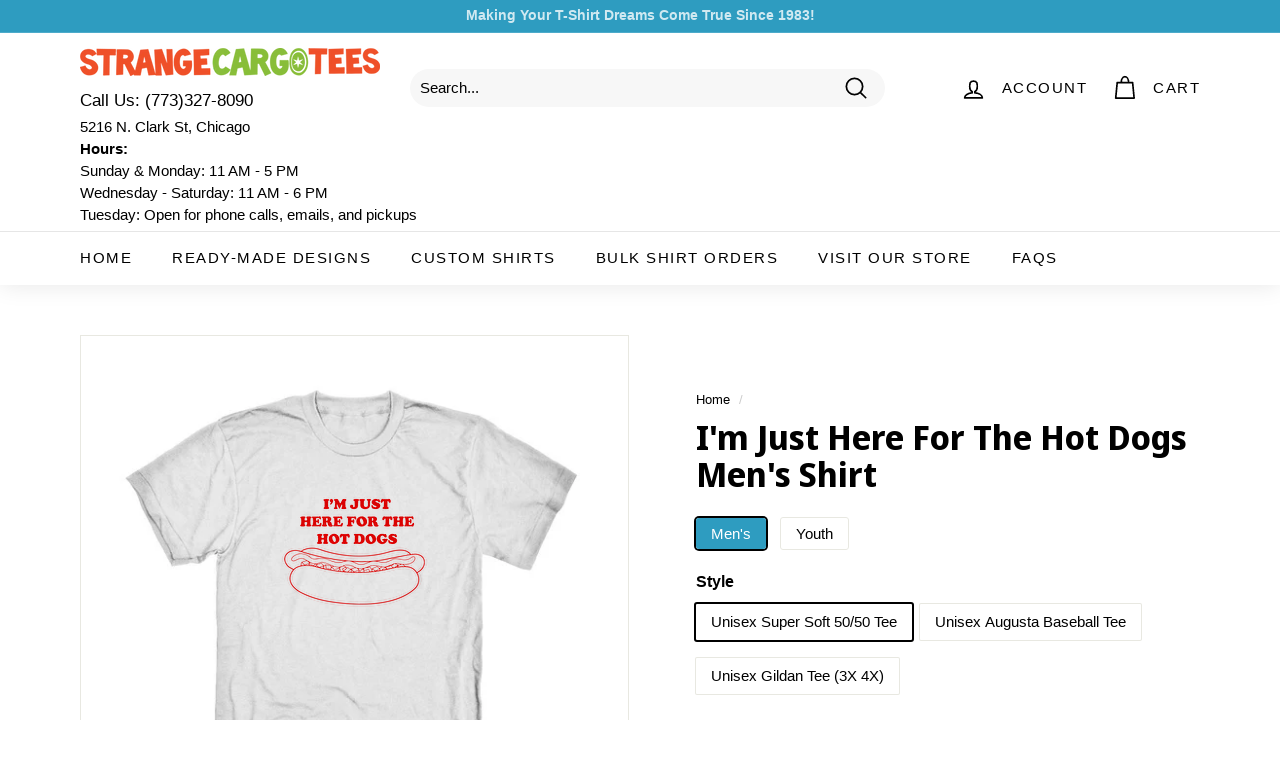

--- FILE ---
content_type: text/html; charset=utf-8
request_url: https://www.strangecargo.com/products/im-just-here-for-the-hot-dogs-mens-shirt
body_size: 36080
content:
<!doctype html>
<html class="no-js" lang="en" dir="ltr">
<head>
  <meta charset="utf-8">
  <meta http-equiv="X-UA-Compatible" content="IE=edge,chrome=1">
  <meta name="viewport" content="width=device-width,initial-scale=1">
  <meta name="theme-color" content="#2e9cc0">
  <link rel="canonical" href="https://www.strangecargo.com/products/im-just-here-for-the-hot-dogs-mens-shirt">
  <link rel="preload" as="style" href="//www.strangecargo.com/cdn/shop/t/2/assets/theme.css?v=168992684258942506141768589719">
  <link rel="preload" as="script" href="//www.strangecargo.com/cdn/shop/t/2/assets/theme.min.js?v=16155855099866175591627076756">
  <link rel="preconnect" href="https://cdn.shopify.com">
  <link rel="preconnect" href="https://fonts.shopifycdn.com">
  <link rel="dns-prefetch" href="https://productreviews.shopifycdn.com">
  <link rel="dns-prefetch" href="https://ajax.googleapis.com">
  <link rel="dns-prefetch" href="https://maps.googleapis.com">
  <link rel="dns-prefetch" href="https://maps.gstatic.com">
  
  <!-- Google Tag Manager -->
<script>(function(w,d,s,l,i){w[l]=w[l]||[];w[l].push({'gtm.start':
new Date().getTime(),event:'gtm.js'});var f=d.getElementsByTagName(s)[0],
j=d.createElement(s),dl=l!='dataLayer'?'&l='+l:'';j.async=true;j.src=
'https://www.googletagmanager.com/gtm.js?id='+i+dl;f.parentNode.insertBefore(j,f);
})(window,document,'script','dataLayer','GTM-WVT7WN6');</script>
<!-- End Google Tag Manager -->
<!-- Google Search Console -->
  <meta name="google-site-verification" content="qTO5CLtpxbLZUneCRhOepAnzyno3iDW66t2hV0ic53E" />
  <!-- End Google Search Console --><title>I&#39;m Just Here For The Hot Dogs T-Shirt for Men
&ndash; Strange Cargo
</title>
<meta name="description" content="Strange Cargo: $5 Shipping. I&#39;m Just Here For The Hot Dogs T-Shirt for Men. The best funny &amp; cool tees are at StrangeCargo.com"><meta property="og:site_name" content="Strange Cargo">
  <meta property="og:url" content="https://www.strangecargo.com/products/im-just-here-for-the-hot-dogs-mens-shirt">
  <meta property="og:title" content="I&#39;m Just Here For The Hot Dogs  Men&#39;s Shirt">
  <meta property="og:type" content="product">
  <meta property="og:description" content="Strange Cargo: $5 Shipping. I&#39;m Just Here For The Hot Dogs T-Shirt for Men. The best funny &amp; cool tees are at StrangeCargo.com"><meta property="og:image" content="http://www.strangecargo.com/cdn/shop/products/2152-1489597813.jpg?v=1628578709">
    <meta property="og:image:secure_url" content="https://www.strangecargo.com/cdn/shop/products/2152-1489597813.jpg?v=1628578709">
    <meta property="og:image:width" content="500">
    <meta property="og:image:height" content="500"><meta name="twitter:site" content="@">
  <meta name="twitter:card" content="summary_large_image">
  <meta name="twitter:title" content="I'm Just Here For The Hot Dogs  Men's Shirt">
  <meta name="twitter:description" content="Strange Cargo: $5 Shipping. I&#39;m Just Here For The Hot Dogs T-Shirt for Men. The best funny &amp; cool tees are at StrangeCargo.com">
<style data-shopify>@font-face {
  font-family: "Noto Sans Display";
  font-weight: 700;
  font-style: normal;
  font-display: swap;
  src: url("//www.strangecargo.com/cdn/fonts/noto_sans_display/notosansdisplay_n7.f0aae6d9f7415649f065ae8a22e3c6baead78f8a.woff2") format("woff2"),
       url("//www.strangecargo.com/cdn/fonts/noto_sans_display/notosansdisplay_n7.c7773a3fcbb5f6fb15f694a6bfaf6aadd41228f7.woff") format("woff");
}

  

  
  
  
</style><link href="//www.strangecargo.com/cdn/shop/t/2/assets/theme.css?v=168992684258942506141768589719" rel="stylesheet" type="text/css" media="all" />
<style data-shopify>:root {
    --typeHeaderPrimary: "Noto Sans Display";
    --typeHeaderFallback: sans-serif;
    --typeHeaderSize: 40px;
    --typeHeaderWeight: 700;
    --typeHeaderLineHeight: 1.1;
    --typeHeaderSpacing: 0.0em;

    --typeBasePrimary:"system_ui";
    --typeBaseFallback:-apple-system, 'Segoe UI', Roboto, 'Helvetica Neue', 'Noto Sans', 'Liberation Sans', Arial, sans-serif, 'Apple Color Emoji', 'Segoe UI Emoji', 'Segoe UI Symbol', 'Noto Color Emoji';
    --typeBaseSize: 15px;
    --typeBaseWeight: 400;
    --typeBaseSpacing: 0.0em;
    --typeBaseLineHeight: 1.5;

    --colorSmallImageBg: #fff;
    --colorSmallImageBgDark: #f7f7f7;
    --colorLargeImageBg: #e7e7e7;
    --colorLargeImageBgLight: #ffffff;

    --iconWeight: 4px;
    --iconLinecaps: round;

    
      --buttonRadius: 3px;
      --btnPadding: 11px 25px;
    

    
      --roundness: 15px;
    

    
      --gridThickness: 1px;
    

    --productTileMargin: 5%;
    --collectionTileMargin: 5%;

    --swatchSize: 40px;
  }

  @media screen and (max-width: 768px) {
    :root {
      --typeBaseSize: 13px;

      
        --roundness: 15px;
        --btnPadding: 9px 25px;
      
    }
  }</style><script src="https://ajax.googleapis.com/ajax/libs/jquery/3.5.1/jquery.min.js"></script>
  <script src="https://cdn.jsdelivr.net/jquery.validation/1.16.0/jquery.validate.min.js"></script><script>
    document.documentElement.className = document.documentElement.className.replace('no-js', 'js');

    window.theme = window.theme || {};
    theme.routes = {
      home: "/",
      collections: "/collections",
      cart: "/cart.js",
      cartPage: "/cart",
      cartAdd: "/cart/add.js",
      cartChange: "/cart/change.js",
      search: "/search"
    };
    theme.strings = {
      soldOut: "Sold Out",
      unavailable: "Unavailable",
      inStockLabel: "In stock",
      stockLabel: "Only [count] items in stock",
      willNotShipUntil: "Will not ship until [date]",
      willBeInStockAfter: "Will be in stock after [date]",
      waitingForStock: "Inventory on the way",
      savePrice: "Save [saved_amount]",
      cartEmpty: "Your cart is currently empty.",
      cartTermsConfirmation: "You must agree with the terms and conditions of sales to check out",
      searchCollections: "Collections:",
      searchPages: "Pages:",
      searchArticles: "Articles:"
    };
    theme.settings = {
      dynamicVariantsEnable: true,
      dynamicVariantType: "button",
      cartType: "page",
      isCustomerTemplate: false,
      moneyFormat: "${{amount}}",
      saveType: "dollar",
      recentlyViewedEnabled: false,
      productImageSize: "square",
      productImageCover: true,
      predictiveSearch: true,
      predictiveSearchType: "product,article",
      inventoryThreshold: 10,
      superScriptSetting: true,
      superScriptPrice: true,
      quickView: false,
      quickAdd: false,
      themeName: 'Expanse',
      themeVersion: "1.0.5"
    };
  </script>

  <script>window.performance && window.performance.mark && window.performance.mark('shopify.content_for_header.start');</script><meta id="shopify-digital-wallet" name="shopify-digital-wallet" content="/58718912696/digital_wallets/dialog">
<meta name="shopify-checkout-api-token" content="a55dde32f3f5b969c14cbc9f8d1325e5">
<meta id="in-context-paypal-metadata" data-shop-id="58718912696" data-venmo-supported="false" data-environment="production" data-locale="en_US" data-paypal-v4="true" data-currency="USD">
<link rel="alternate" type="application/json+oembed" href="https://www.strangecargo.com/products/im-just-here-for-the-hot-dogs-mens-shirt.oembed">
<script async="async" src="/checkouts/internal/preloads.js?locale=en-US"></script>
<link rel="preconnect" href="https://shop.app" crossorigin="anonymous">
<script async="async" src="https://shop.app/checkouts/internal/preloads.js?locale=en-US&shop_id=58718912696" crossorigin="anonymous"></script>
<script id="apple-pay-shop-capabilities" type="application/json">{"shopId":58718912696,"countryCode":"US","currencyCode":"USD","merchantCapabilities":["supports3DS"],"merchantId":"gid:\/\/shopify\/Shop\/58718912696","merchantName":"Strange Cargo","requiredBillingContactFields":["postalAddress","email"],"requiredShippingContactFields":["postalAddress","email"],"shippingType":"shipping","supportedNetworks":["visa","masterCard","amex","discover","elo","jcb"],"total":{"type":"pending","label":"Strange Cargo","amount":"1.00"},"shopifyPaymentsEnabled":true,"supportsSubscriptions":true}</script>
<script id="shopify-features" type="application/json">{"accessToken":"a55dde32f3f5b969c14cbc9f8d1325e5","betas":["rich-media-storefront-analytics"],"domain":"www.strangecargo.com","predictiveSearch":true,"shopId":58718912696,"locale":"en"}</script>
<script>var Shopify = Shopify || {};
Shopify.shop = "strangecargo.myshopify.com";
Shopify.locale = "en";
Shopify.currency = {"active":"USD","rate":"1.0"};
Shopify.country = "US";
Shopify.theme = {"name":"Strange Cargo","id":125196992696,"schema_name":"Expanse","schema_version":"1.0.5","theme_store_id":902,"role":"main"};
Shopify.theme.handle = "null";
Shopify.theme.style = {"id":null,"handle":null};
Shopify.cdnHost = "www.strangecargo.com/cdn";
Shopify.routes = Shopify.routes || {};
Shopify.routes.root = "/";</script>
<script type="module">!function(o){(o.Shopify=o.Shopify||{}).modules=!0}(window);</script>
<script>!function(o){function n(){var o=[];function n(){o.push(Array.prototype.slice.apply(arguments))}return n.q=o,n}var t=o.Shopify=o.Shopify||{};t.loadFeatures=n(),t.autoloadFeatures=n()}(window);</script>
<script>
  window.ShopifyPay = window.ShopifyPay || {};
  window.ShopifyPay.apiHost = "shop.app\/pay";
  window.ShopifyPay.redirectState = null;
</script>
<script id="shop-js-analytics" type="application/json">{"pageType":"product"}</script>
<script defer="defer" async type="module" src="//www.strangecargo.com/cdn/shopifycloud/shop-js/modules/v2/client.init-shop-cart-sync_C5BV16lS.en.esm.js"></script>
<script defer="defer" async type="module" src="//www.strangecargo.com/cdn/shopifycloud/shop-js/modules/v2/chunk.common_CygWptCX.esm.js"></script>
<script type="module">
  await import("//www.strangecargo.com/cdn/shopifycloud/shop-js/modules/v2/client.init-shop-cart-sync_C5BV16lS.en.esm.js");
await import("//www.strangecargo.com/cdn/shopifycloud/shop-js/modules/v2/chunk.common_CygWptCX.esm.js");

  window.Shopify.SignInWithShop?.initShopCartSync?.({"fedCMEnabled":true,"windoidEnabled":true});

</script>
<script>
  window.Shopify = window.Shopify || {};
  if (!window.Shopify.featureAssets) window.Shopify.featureAssets = {};
  window.Shopify.featureAssets['shop-js'] = {"shop-cart-sync":["modules/v2/client.shop-cart-sync_ZFArdW7E.en.esm.js","modules/v2/chunk.common_CygWptCX.esm.js"],"init-fed-cm":["modules/v2/client.init-fed-cm_CmiC4vf6.en.esm.js","modules/v2/chunk.common_CygWptCX.esm.js"],"shop-button":["modules/v2/client.shop-button_tlx5R9nI.en.esm.js","modules/v2/chunk.common_CygWptCX.esm.js"],"shop-cash-offers":["modules/v2/client.shop-cash-offers_DOA2yAJr.en.esm.js","modules/v2/chunk.common_CygWptCX.esm.js","modules/v2/chunk.modal_D71HUcav.esm.js"],"init-windoid":["modules/v2/client.init-windoid_sURxWdc1.en.esm.js","modules/v2/chunk.common_CygWptCX.esm.js"],"shop-toast-manager":["modules/v2/client.shop-toast-manager_ClPi3nE9.en.esm.js","modules/v2/chunk.common_CygWptCX.esm.js"],"init-shop-email-lookup-coordinator":["modules/v2/client.init-shop-email-lookup-coordinator_B8hsDcYM.en.esm.js","modules/v2/chunk.common_CygWptCX.esm.js"],"init-shop-cart-sync":["modules/v2/client.init-shop-cart-sync_C5BV16lS.en.esm.js","modules/v2/chunk.common_CygWptCX.esm.js"],"avatar":["modules/v2/client.avatar_BTnouDA3.en.esm.js"],"pay-button":["modules/v2/client.pay-button_FdsNuTd3.en.esm.js","modules/v2/chunk.common_CygWptCX.esm.js"],"init-customer-accounts":["modules/v2/client.init-customer-accounts_DxDtT_ad.en.esm.js","modules/v2/client.shop-login-button_C5VAVYt1.en.esm.js","modules/v2/chunk.common_CygWptCX.esm.js","modules/v2/chunk.modal_D71HUcav.esm.js"],"init-shop-for-new-customer-accounts":["modules/v2/client.init-shop-for-new-customer-accounts_ChsxoAhi.en.esm.js","modules/v2/client.shop-login-button_C5VAVYt1.en.esm.js","modules/v2/chunk.common_CygWptCX.esm.js","modules/v2/chunk.modal_D71HUcav.esm.js"],"shop-login-button":["modules/v2/client.shop-login-button_C5VAVYt1.en.esm.js","modules/v2/chunk.common_CygWptCX.esm.js","modules/v2/chunk.modal_D71HUcav.esm.js"],"init-customer-accounts-sign-up":["modules/v2/client.init-customer-accounts-sign-up_CPSyQ0Tj.en.esm.js","modules/v2/client.shop-login-button_C5VAVYt1.en.esm.js","modules/v2/chunk.common_CygWptCX.esm.js","modules/v2/chunk.modal_D71HUcav.esm.js"],"shop-follow-button":["modules/v2/client.shop-follow-button_Cva4Ekp9.en.esm.js","modules/v2/chunk.common_CygWptCX.esm.js","modules/v2/chunk.modal_D71HUcav.esm.js"],"checkout-modal":["modules/v2/client.checkout-modal_BPM8l0SH.en.esm.js","modules/v2/chunk.common_CygWptCX.esm.js","modules/v2/chunk.modal_D71HUcav.esm.js"],"lead-capture":["modules/v2/client.lead-capture_Bi8yE_yS.en.esm.js","modules/v2/chunk.common_CygWptCX.esm.js","modules/v2/chunk.modal_D71HUcav.esm.js"],"shop-login":["modules/v2/client.shop-login_D6lNrXab.en.esm.js","modules/v2/chunk.common_CygWptCX.esm.js","modules/v2/chunk.modal_D71HUcav.esm.js"],"payment-terms":["modules/v2/client.payment-terms_CZxnsJam.en.esm.js","modules/v2/chunk.common_CygWptCX.esm.js","modules/v2/chunk.modal_D71HUcav.esm.js"]};
</script>
<script>(function() {
  var isLoaded = false;
  function asyncLoad() {
    if (isLoaded) return;
    isLoaded = true;
    var urls = ["https:\/\/cdn.customily.com\/shopify\/static\/customily.shopify.script.js?shop=strangecargo.myshopify.com"];
    for (var i = 0; i < urls.length; i++) {
      var s = document.createElement('script');
      s.type = 'text/javascript';
      s.async = true;
      s.src = urls[i];
      var x = document.getElementsByTagName('script')[0];
      x.parentNode.insertBefore(s, x);
    }
  };
  if(window.attachEvent) {
    window.attachEvent('onload', asyncLoad);
  } else {
    window.addEventListener('load', asyncLoad, false);
  }
})();</script>
<script id="__st">var __st={"a":58718912696,"offset":-21600,"reqid":"938e92bb-0d58-417b-80a2-3eb55533ec79-1768763520","pageurl":"www.strangecargo.com\/products\/im-just-here-for-the-hot-dogs-mens-shirt","u":"dfde08514efc","p":"product","rtyp":"product","rid":6824417558712};</script>
<script>window.ShopifyPaypalV4VisibilityTracking = true;</script>
<script id="captcha-bootstrap">!function(){'use strict';const t='contact',e='account',n='new_comment',o=[[t,t],['blogs',n],['comments',n],[t,'customer']],c=[[e,'customer_login'],[e,'guest_login'],[e,'recover_customer_password'],[e,'create_customer']],r=t=>t.map((([t,e])=>`form[action*='/${t}']:not([data-nocaptcha='true']) input[name='form_type'][value='${e}']`)).join(','),a=t=>()=>t?[...document.querySelectorAll(t)].map((t=>t.form)):[];function s(){const t=[...o],e=r(t);return a(e)}const i='password',u='form_key',d=['recaptcha-v3-token','g-recaptcha-response','h-captcha-response',i],f=()=>{try{return window.sessionStorage}catch{return}},m='__shopify_v',_=t=>t.elements[u];function p(t,e,n=!1){try{const o=window.sessionStorage,c=JSON.parse(o.getItem(e)),{data:r}=function(t){const{data:e,action:n}=t;return t[m]||n?{data:e,action:n}:{data:t,action:n}}(c);for(const[e,n]of Object.entries(r))t.elements[e]&&(t.elements[e].value=n);n&&o.removeItem(e)}catch(o){console.error('form repopulation failed',{error:o})}}const l='form_type',E='cptcha';function T(t){t.dataset[E]=!0}const w=window,h=w.document,L='Shopify',v='ce_forms',y='captcha';let A=!1;((t,e)=>{const n=(g='f06e6c50-85a8-45c8-87d0-21a2b65856fe',I='https://cdn.shopify.com/shopifycloud/storefront-forms-hcaptcha/ce_storefront_forms_captcha_hcaptcha.v1.5.2.iife.js',D={infoText:'Protected by hCaptcha',privacyText:'Privacy',termsText:'Terms'},(t,e,n)=>{const o=w[L][v],c=o.bindForm;if(c)return c(t,g,e,D).then(n);var r;o.q.push([[t,g,e,D],n]),r=I,A||(h.body.append(Object.assign(h.createElement('script'),{id:'captcha-provider',async:!0,src:r})),A=!0)});var g,I,D;w[L]=w[L]||{},w[L][v]=w[L][v]||{},w[L][v].q=[],w[L][y]=w[L][y]||{},w[L][y].protect=function(t,e){n(t,void 0,e),T(t)},Object.freeze(w[L][y]),function(t,e,n,w,h,L){const[v,y,A,g]=function(t,e,n){const i=e?o:[],u=t?c:[],d=[...i,...u],f=r(d),m=r(i),_=r(d.filter((([t,e])=>n.includes(e))));return[a(f),a(m),a(_),s()]}(w,h,L),I=t=>{const e=t.target;return e instanceof HTMLFormElement?e:e&&e.form},D=t=>v().includes(t);t.addEventListener('submit',(t=>{const e=I(t);if(!e)return;const n=D(e)&&!e.dataset.hcaptchaBound&&!e.dataset.recaptchaBound,o=_(e),c=g().includes(e)&&(!o||!o.value);(n||c)&&t.preventDefault(),c&&!n&&(function(t){try{if(!f())return;!function(t){const e=f();if(!e)return;const n=_(t);if(!n)return;const o=n.value;o&&e.removeItem(o)}(t);const e=Array.from(Array(32),(()=>Math.random().toString(36)[2])).join('');!function(t,e){_(t)||t.append(Object.assign(document.createElement('input'),{type:'hidden',name:u})),t.elements[u].value=e}(t,e),function(t,e){const n=f();if(!n)return;const o=[...t.querySelectorAll(`input[type='${i}']`)].map((({name:t})=>t)),c=[...d,...o],r={};for(const[a,s]of new FormData(t).entries())c.includes(a)||(r[a]=s);n.setItem(e,JSON.stringify({[m]:1,action:t.action,data:r}))}(t,e)}catch(e){console.error('failed to persist form',e)}}(e),e.submit())}));const S=(t,e)=>{t&&!t.dataset[E]&&(n(t,e.some((e=>e===t))),T(t))};for(const o of['focusin','change'])t.addEventListener(o,(t=>{const e=I(t);D(e)&&S(e,y())}));const B=e.get('form_key'),M=e.get(l),P=B&&M;t.addEventListener('DOMContentLoaded',(()=>{const t=y();if(P)for(const e of t)e.elements[l].value===M&&p(e,B);[...new Set([...A(),...v().filter((t=>'true'===t.dataset.shopifyCaptcha))])].forEach((e=>S(e,t)))}))}(h,new URLSearchParams(w.location.search),n,t,e,['guest_login'])})(!0,!0)}();</script>
<script integrity="sha256-4kQ18oKyAcykRKYeNunJcIwy7WH5gtpwJnB7kiuLZ1E=" data-source-attribution="shopify.loadfeatures" defer="defer" src="//www.strangecargo.com/cdn/shopifycloud/storefront/assets/storefront/load_feature-a0a9edcb.js" crossorigin="anonymous"></script>
<script crossorigin="anonymous" defer="defer" src="//www.strangecargo.com/cdn/shopifycloud/storefront/assets/shopify_pay/storefront-65b4c6d7.js?v=20250812"></script>
<script data-source-attribution="shopify.dynamic_checkout.dynamic.init">var Shopify=Shopify||{};Shopify.PaymentButton=Shopify.PaymentButton||{isStorefrontPortableWallets:!0,init:function(){window.Shopify.PaymentButton.init=function(){};var t=document.createElement("script");t.src="https://www.strangecargo.com/cdn/shopifycloud/portable-wallets/latest/portable-wallets.en.js",t.type="module",document.head.appendChild(t)}};
</script>
<script data-source-attribution="shopify.dynamic_checkout.buyer_consent">
  function portableWalletsHideBuyerConsent(e){var t=document.getElementById("shopify-buyer-consent"),n=document.getElementById("shopify-subscription-policy-button");t&&n&&(t.classList.add("hidden"),t.setAttribute("aria-hidden","true"),n.removeEventListener("click",e))}function portableWalletsShowBuyerConsent(e){var t=document.getElementById("shopify-buyer-consent"),n=document.getElementById("shopify-subscription-policy-button");t&&n&&(t.classList.remove("hidden"),t.removeAttribute("aria-hidden"),n.addEventListener("click",e))}window.Shopify?.PaymentButton&&(window.Shopify.PaymentButton.hideBuyerConsent=portableWalletsHideBuyerConsent,window.Shopify.PaymentButton.showBuyerConsent=portableWalletsShowBuyerConsent);
</script>
<script data-source-attribution="shopify.dynamic_checkout.cart.bootstrap">document.addEventListener("DOMContentLoaded",(function(){function t(){return document.querySelector("shopify-accelerated-checkout-cart, shopify-accelerated-checkout")}if(t())Shopify.PaymentButton.init();else{new MutationObserver((function(e,n){t()&&(Shopify.PaymentButton.init(),n.disconnect())})).observe(document.body,{childList:!0,subtree:!0})}}));
</script>
<link id="shopify-accelerated-checkout-styles" rel="stylesheet" media="screen" href="https://www.strangecargo.com/cdn/shopifycloud/portable-wallets/latest/accelerated-checkout-backwards-compat.css" crossorigin="anonymous">
<style id="shopify-accelerated-checkout-cart">
        #shopify-buyer-consent {
  margin-top: 1em;
  display: inline-block;
  width: 100%;
}

#shopify-buyer-consent.hidden {
  display: none;
}

#shopify-subscription-policy-button {
  background: none;
  border: none;
  padding: 0;
  text-decoration: underline;
  font-size: inherit;
  cursor: pointer;
}

#shopify-subscription-policy-button::before {
  box-shadow: none;
}

      </style>

<script>window.performance && window.performance.mark && window.performance.mark('shopify.content_for_header.end');</script>

  <script src="//www.strangecargo.com/cdn/shop/t/2/assets/vendor-scripts-v0.js" defer="defer"></script>
  <script src="//www.strangecargo.com/cdn/shop/t/2/assets/theme.js?v=21875083456240880881656910537" defer="defer"></script><link href="https://monorail-edge.shopifysvc.com" rel="dns-prefetch">
<script>(function(){if ("sendBeacon" in navigator && "performance" in window) {try {var session_token_from_headers = performance.getEntriesByType('navigation')[0].serverTiming.find(x => x.name == '_s').description;} catch {var session_token_from_headers = undefined;}var session_cookie_matches = document.cookie.match(/_shopify_s=([^;]*)/);var session_token_from_cookie = session_cookie_matches && session_cookie_matches.length === 2 ? session_cookie_matches[1] : "";var session_token = session_token_from_headers || session_token_from_cookie || "";function handle_abandonment_event(e) {var entries = performance.getEntries().filter(function(entry) {return /monorail-edge.shopifysvc.com/.test(entry.name);});if (!window.abandonment_tracked && entries.length === 0) {window.abandonment_tracked = true;var currentMs = Date.now();var navigation_start = performance.timing.navigationStart;var payload = {shop_id: 58718912696,url: window.location.href,navigation_start,duration: currentMs - navigation_start,session_token,page_type: "product"};window.navigator.sendBeacon("https://monorail-edge.shopifysvc.com/v1/produce", JSON.stringify({schema_id: "online_store_buyer_site_abandonment/1.1",payload: payload,metadata: {event_created_at_ms: currentMs,event_sent_at_ms: currentMs}}));}}window.addEventListener('pagehide', handle_abandonment_event);}}());</script>
<script id="web-pixels-manager-setup">(function e(e,d,r,n,o){if(void 0===o&&(o={}),!Boolean(null===(a=null===(i=window.Shopify)||void 0===i?void 0:i.analytics)||void 0===a?void 0:a.replayQueue)){var i,a;window.Shopify=window.Shopify||{};var t=window.Shopify;t.analytics=t.analytics||{};var s=t.analytics;s.replayQueue=[],s.publish=function(e,d,r){return s.replayQueue.push([e,d,r]),!0};try{self.performance.mark("wpm:start")}catch(e){}var l=function(){var e={modern:/Edge?\/(1{2}[4-9]|1[2-9]\d|[2-9]\d{2}|\d{4,})\.\d+(\.\d+|)|Firefox\/(1{2}[4-9]|1[2-9]\d|[2-9]\d{2}|\d{4,})\.\d+(\.\d+|)|Chrom(ium|e)\/(9{2}|\d{3,})\.\d+(\.\d+|)|(Maci|X1{2}).+ Version\/(15\.\d+|(1[6-9]|[2-9]\d|\d{3,})\.\d+)([,.]\d+|)( \(\w+\)|)( Mobile\/\w+|) Safari\/|Chrome.+OPR\/(9{2}|\d{3,})\.\d+\.\d+|(CPU[ +]OS|iPhone[ +]OS|CPU[ +]iPhone|CPU IPhone OS|CPU iPad OS)[ +]+(15[._]\d+|(1[6-9]|[2-9]\d|\d{3,})[._]\d+)([._]\d+|)|Android:?[ /-](13[3-9]|1[4-9]\d|[2-9]\d{2}|\d{4,})(\.\d+|)(\.\d+|)|Android.+Firefox\/(13[5-9]|1[4-9]\d|[2-9]\d{2}|\d{4,})\.\d+(\.\d+|)|Android.+Chrom(ium|e)\/(13[3-9]|1[4-9]\d|[2-9]\d{2}|\d{4,})\.\d+(\.\d+|)|SamsungBrowser\/([2-9]\d|\d{3,})\.\d+/,legacy:/Edge?\/(1[6-9]|[2-9]\d|\d{3,})\.\d+(\.\d+|)|Firefox\/(5[4-9]|[6-9]\d|\d{3,})\.\d+(\.\d+|)|Chrom(ium|e)\/(5[1-9]|[6-9]\d|\d{3,})\.\d+(\.\d+|)([\d.]+$|.*Safari\/(?![\d.]+ Edge\/[\d.]+$))|(Maci|X1{2}).+ Version\/(10\.\d+|(1[1-9]|[2-9]\d|\d{3,})\.\d+)([,.]\d+|)( \(\w+\)|)( Mobile\/\w+|) Safari\/|Chrome.+OPR\/(3[89]|[4-9]\d|\d{3,})\.\d+\.\d+|(CPU[ +]OS|iPhone[ +]OS|CPU[ +]iPhone|CPU IPhone OS|CPU iPad OS)[ +]+(10[._]\d+|(1[1-9]|[2-9]\d|\d{3,})[._]\d+)([._]\d+|)|Android:?[ /-](13[3-9]|1[4-9]\d|[2-9]\d{2}|\d{4,})(\.\d+|)(\.\d+|)|Mobile Safari.+OPR\/([89]\d|\d{3,})\.\d+\.\d+|Android.+Firefox\/(13[5-9]|1[4-9]\d|[2-9]\d{2}|\d{4,})\.\d+(\.\d+|)|Android.+Chrom(ium|e)\/(13[3-9]|1[4-9]\d|[2-9]\d{2}|\d{4,})\.\d+(\.\d+|)|Android.+(UC? ?Browser|UCWEB|U3)[ /]?(15\.([5-9]|\d{2,})|(1[6-9]|[2-9]\d|\d{3,})\.\d+)\.\d+|SamsungBrowser\/(5\.\d+|([6-9]|\d{2,})\.\d+)|Android.+MQ{2}Browser\/(14(\.(9|\d{2,})|)|(1[5-9]|[2-9]\d|\d{3,})(\.\d+|))(\.\d+|)|K[Aa][Ii]OS\/(3\.\d+|([4-9]|\d{2,})\.\d+)(\.\d+|)/},d=e.modern,r=e.legacy,n=navigator.userAgent;return n.match(d)?"modern":n.match(r)?"legacy":"unknown"}(),u="modern"===l?"modern":"legacy",c=(null!=n?n:{modern:"",legacy:""})[u],f=function(e){return[e.baseUrl,"/wpm","/b",e.hashVersion,"modern"===e.buildTarget?"m":"l",".js"].join("")}({baseUrl:d,hashVersion:r,buildTarget:u}),m=function(e){var d=e.version,r=e.bundleTarget,n=e.surface,o=e.pageUrl,i=e.monorailEndpoint;return{emit:function(e){var a=e.status,t=e.errorMsg,s=(new Date).getTime(),l=JSON.stringify({metadata:{event_sent_at_ms:s},events:[{schema_id:"web_pixels_manager_load/3.1",payload:{version:d,bundle_target:r,page_url:o,status:a,surface:n,error_msg:t},metadata:{event_created_at_ms:s}}]});if(!i)return console&&console.warn&&console.warn("[Web Pixels Manager] No Monorail endpoint provided, skipping logging."),!1;try{return self.navigator.sendBeacon.bind(self.navigator)(i,l)}catch(e){}var u=new XMLHttpRequest;try{return u.open("POST",i,!0),u.setRequestHeader("Content-Type","text/plain"),u.send(l),!0}catch(e){return console&&console.warn&&console.warn("[Web Pixels Manager] Got an unhandled error while logging to Monorail."),!1}}}}({version:r,bundleTarget:l,surface:e.surface,pageUrl:self.location.href,monorailEndpoint:e.monorailEndpoint});try{o.browserTarget=l,function(e){var d=e.src,r=e.async,n=void 0===r||r,o=e.onload,i=e.onerror,a=e.sri,t=e.scriptDataAttributes,s=void 0===t?{}:t,l=document.createElement("script"),u=document.querySelector("head"),c=document.querySelector("body");if(l.async=n,l.src=d,a&&(l.integrity=a,l.crossOrigin="anonymous"),s)for(var f in s)if(Object.prototype.hasOwnProperty.call(s,f))try{l.dataset[f]=s[f]}catch(e){}if(o&&l.addEventListener("load",o),i&&l.addEventListener("error",i),u)u.appendChild(l);else{if(!c)throw new Error("Did not find a head or body element to append the script");c.appendChild(l)}}({src:f,async:!0,onload:function(){if(!function(){var e,d;return Boolean(null===(d=null===(e=window.Shopify)||void 0===e?void 0:e.analytics)||void 0===d?void 0:d.initialized)}()){var d=window.webPixelsManager.init(e)||void 0;if(d){var r=window.Shopify.analytics;r.replayQueue.forEach((function(e){var r=e[0],n=e[1],o=e[2];d.publishCustomEvent(r,n,o)})),r.replayQueue=[],r.publish=d.publishCustomEvent,r.visitor=d.visitor,r.initialized=!0}}},onerror:function(){return m.emit({status:"failed",errorMsg:"".concat(f," has failed to load")})},sri:function(e){var d=/^sha384-[A-Za-z0-9+/=]+$/;return"string"==typeof e&&d.test(e)}(c)?c:"",scriptDataAttributes:o}),m.emit({status:"loading"})}catch(e){m.emit({status:"failed",errorMsg:(null==e?void 0:e.message)||"Unknown error"})}}})({shopId: 58718912696,storefrontBaseUrl: "https://www.strangecargo.com",extensionsBaseUrl: "https://extensions.shopifycdn.com/cdn/shopifycloud/web-pixels-manager",monorailEndpoint: "https://monorail-edge.shopifysvc.com/unstable/produce_batch",surface: "storefront-renderer",enabledBetaFlags: ["2dca8a86"],webPixelsConfigList: [{"id":"754712878","configuration":"{\"config\":\"{\\\"pixel_id\\\":\\\"G-F48QE2MF4L\\\",\\\"gtag_events\\\":[{\\\"type\\\":\\\"purchase\\\",\\\"action_label\\\":\\\"G-F48QE2MF4L\\\"},{\\\"type\\\":\\\"page_view\\\",\\\"action_label\\\":\\\"G-F48QE2MF4L\\\"},{\\\"type\\\":\\\"view_item\\\",\\\"action_label\\\":\\\"G-F48QE2MF4L\\\"},{\\\"type\\\":\\\"search\\\",\\\"action_label\\\":\\\"G-F48QE2MF4L\\\"},{\\\"type\\\":\\\"add_to_cart\\\",\\\"action_label\\\":\\\"G-F48QE2MF4L\\\"},{\\\"type\\\":\\\"begin_checkout\\\",\\\"action_label\\\":\\\"G-F48QE2MF4L\\\"},{\\\"type\\\":\\\"add_payment_info\\\",\\\"action_label\\\":\\\"G-F48QE2MF4L\\\"}],\\\"enable_monitoring_mode\\\":false}\"}","eventPayloadVersion":"v1","runtimeContext":"OPEN","scriptVersion":"b2a88bafab3e21179ed38636efcd8a93","type":"APP","apiClientId":1780363,"privacyPurposes":[],"dataSharingAdjustments":{"protectedCustomerApprovalScopes":["read_customer_address","read_customer_email","read_customer_name","read_customer_personal_data","read_customer_phone"]}},{"id":"shopify-app-pixel","configuration":"{}","eventPayloadVersion":"v1","runtimeContext":"STRICT","scriptVersion":"0450","apiClientId":"shopify-pixel","type":"APP","privacyPurposes":["ANALYTICS","MARKETING"]},{"id":"shopify-custom-pixel","eventPayloadVersion":"v1","runtimeContext":"LAX","scriptVersion":"0450","apiClientId":"shopify-pixel","type":"CUSTOM","privacyPurposes":["ANALYTICS","MARKETING"]}],isMerchantRequest: false,initData: {"shop":{"name":"Strange Cargo","paymentSettings":{"currencyCode":"USD"},"myshopifyDomain":"strangecargo.myshopify.com","countryCode":"US","storefrontUrl":"https:\/\/www.strangecargo.com"},"customer":null,"cart":null,"checkout":null,"productVariants":[{"price":{"amount":25.0,"currencyCode":"USD"},"product":{"title":"I'm Just Here For The Hot Dogs  Men's Shirt","vendor":"Strange Cargo","id":"6824417558712","untranslatedTitle":"I'm Just Here For The Hot Dogs  Men's Shirt","url":"\/products\/im-just-here-for-the-hot-dogs-mens-shirt","type":"Men's Shirt"},"id":"41688767234232","image":{"src":"\/\/www.strangecargo.com\/cdn\/shop\/products\/2-1484158178_c398a8e5-7985-4a71-aa4a-905be7cee646.jpg?v=1628578709"},"sku":"B104F","title":"Unisex Super Soft 50\/50 Tee \/ White \/ S","untranslatedTitle":"Unisex Super Soft 50\/50 Tee \/ White \/ S"},{"price":{"amount":25.0,"currencyCode":"USD"},"product":{"title":"I'm Just Here For The Hot Dogs  Men's Shirt","vendor":"Strange Cargo","id":"6824417558712","untranslatedTitle":"I'm Just Here For The Hot Dogs  Men's Shirt","url":"\/products\/im-just-here-for-the-hot-dogs-mens-shirt","type":"Men's Shirt"},"id":"41688767267000","image":{"src":"\/\/www.strangecargo.com\/cdn\/shop\/products\/2-1484158178_c398a8e5-7985-4a71-aa4a-905be7cee646.jpg?v=1628578709"},"sku":"B104F","title":"Unisex Super Soft 50\/50 Tee \/ White \/ M","untranslatedTitle":"Unisex Super Soft 50\/50 Tee \/ White \/ M"},{"price":{"amount":25.0,"currencyCode":"USD"},"product":{"title":"I'm Just Here For The Hot Dogs  Men's Shirt","vendor":"Strange Cargo","id":"6824417558712","untranslatedTitle":"I'm Just Here For The Hot Dogs  Men's Shirt","url":"\/products\/im-just-here-for-the-hot-dogs-mens-shirt","type":"Men's Shirt"},"id":"41688767299768","image":{"src":"\/\/www.strangecargo.com\/cdn\/shop\/products\/2-1484158178_c398a8e5-7985-4a71-aa4a-905be7cee646.jpg?v=1628578709"},"sku":"B104F","title":"Unisex Super Soft 50\/50 Tee \/ White \/ L","untranslatedTitle":"Unisex Super Soft 50\/50 Tee \/ White \/ L"},{"price":{"amount":25.0,"currencyCode":"USD"},"product":{"title":"I'm Just Here For The Hot Dogs  Men's Shirt","vendor":"Strange Cargo","id":"6824417558712","untranslatedTitle":"I'm Just Here For The Hot Dogs  Men's Shirt","url":"\/products\/im-just-here-for-the-hot-dogs-mens-shirt","type":"Men's Shirt"},"id":"41688767332536","image":{"src":"\/\/www.strangecargo.com\/cdn\/shop\/products\/2-1484158178_c398a8e5-7985-4a71-aa4a-905be7cee646.jpg?v=1628578709"},"sku":"B104F","title":"Unisex Super Soft 50\/50 Tee \/ White \/ XL","untranslatedTitle":"Unisex Super Soft 50\/50 Tee \/ White \/ XL"},{"price":{"amount":27.0,"currencyCode":"USD"},"product":{"title":"I'm Just Here For The Hot Dogs  Men's Shirt","vendor":"Strange Cargo","id":"6824417558712","untranslatedTitle":"I'm Just Here For The Hot Dogs  Men's Shirt","url":"\/products\/im-just-here-for-the-hot-dogs-mens-shirt","type":"Men's Shirt"},"id":"41688767365304","image":{"src":"\/\/www.strangecargo.com\/cdn\/shop\/products\/2-1484158178_c398a8e5-7985-4a71-aa4a-905be7cee646.jpg?v=1628578709"},"sku":"B104F","title":"Unisex Super Soft 50\/50 Tee \/ White \/ 2X","untranslatedTitle":"Unisex Super Soft 50\/50 Tee \/ White \/ 2X"},{"price":{"amount":25.0,"currencyCode":"USD"},"product":{"title":"I'm Just Here For The Hot Dogs  Men's Shirt","vendor":"Strange Cargo","id":"6824417558712","untranslatedTitle":"I'm Just Here For The Hot Dogs  Men's Shirt","url":"\/products\/im-just-here-for-the-hot-dogs-mens-shirt","type":"Men's Shirt"},"id":"41688767398072","image":{"src":"\/\/www.strangecargo.com\/cdn\/shop\/products\/3-1484158162_9b8757cb-ad8d-429d-adb0-d92515ace1e6.jpg?v=1628578709"},"sku":"B104F","title":"Unisex Super Soft 50\/50 Tee \/ Royal Blue \/ S","untranslatedTitle":"Unisex Super Soft 50\/50 Tee \/ Royal Blue \/ S"},{"price":{"amount":25.0,"currencyCode":"USD"},"product":{"title":"I'm Just Here For The Hot Dogs  Men's Shirt","vendor":"Strange Cargo","id":"6824417558712","untranslatedTitle":"I'm Just Here For The Hot Dogs  Men's Shirt","url":"\/products\/im-just-here-for-the-hot-dogs-mens-shirt","type":"Men's Shirt"},"id":"41688767430840","image":{"src":"\/\/www.strangecargo.com\/cdn\/shop\/products\/3-1484158162_9b8757cb-ad8d-429d-adb0-d92515ace1e6.jpg?v=1628578709"},"sku":"B104F","title":"Unisex Super Soft 50\/50 Tee \/ Royal Blue \/ M","untranslatedTitle":"Unisex Super Soft 50\/50 Tee \/ Royal Blue \/ M"},{"price":{"amount":25.0,"currencyCode":"USD"},"product":{"title":"I'm Just Here For The Hot Dogs  Men's Shirt","vendor":"Strange Cargo","id":"6824417558712","untranslatedTitle":"I'm Just Here For The Hot Dogs  Men's Shirt","url":"\/products\/im-just-here-for-the-hot-dogs-mens-shirt","type":"Men's Shirt"},"id":"41688767496376","image":{"src":"\/\/www.strangecargo.com\/cdn\/shop\/products\/3-1484158162_9b8757cb-ad8d-429d-adb0-d92515ace1e6.jpg?v=1628578709"},"sku":"B104F","title":"Unisex Super Soft 50\/50 Tee \/ Royal Blue \/ L","untranslatedTitle":"Unisex Super Soft 50\/50 Tee \/ Royal Blue \/ L"},{"price":{"amount":25.0,"currencyCode":"USD"},"product":{"title":"I'm Just Here For The Hot Dogs  Men's Shirt","vendor":"Strange Cargo","id":"6824417558712","untranslatedTitle":"I'm Just Here For The Hot Dogs  Men's Shirt","url":"\/products\/im-just-here-for-the-hot-dogs-mens-shirt","type":"Men's Shirt"},"id":"41688767529144","image":{"src":"\/\/www.strangecargo.com\/cdn\/shop\/products\/3-1484158162_9b8757cb-ad8d-429d-adb0-d92515ace1e6.jpg?v=1628578709"},"sku":"B104F","title":"Unisex Super Soft 50\/50 Tee \/ Royal Blue \/ XL","untranslatedTitle":"Unisex Super Soft 50\/50 Tee \/ Royal Blue \/ XL"},{"price":{"amount":27.0,"currencyCode":"USD"},"product":{"title":"I'm Just Here For The Hot Dogs  Men's Shirt","vendor":"Strange Cargo","id":"6824417558712","untranslatedTitle":"I'm Just Here For The Hot Dogs  Men's Shirt","url":"\/products\/im-just-here-for-the-hot-dogs-mens-shirt","type":"Men's Shirt"},"id":"41688767561912","image":{"src":"\/\/www.strangecargo.com\/cdn\/shop\/products\/3-1484158162_9b8757cb-ad8d-429d-adb0-d92515ace1e6.jpg?v=1628578709"},"sku":"B104F","title":"Unisex Super Soft 50\/50 Tee \/ Royal Blue \/ 2X","untranslatedTitle":"Unisex Super Soft 50\/50 Tee \/ Royal Blue \/ 2X"},{"price":{"amount":25.0,"currencyCode":"USD"},"product":{"title":"I'm Just Here For The Hot Dogs  Men's Shirt","vendor":"Strange Cargo","id":"6824417558712","untranslatedTitle":"I'm Just Here For The Hot Dogs  Men's Shirt","url":"\/products\/im-just-here-for-the-hot-dogs-mens-shirt","type":"Men's Shirt"},"id":"41688767594680","image":{"src":"\/\/www.strangecargo.com\/cdn\/shop\/products\/5-1484158104_cdfa9c95-7f44-4f2b-bc91-f5e590c4e9bf.jpg?v=1628578709"},"sku":"B104F","title":"Unisex Super Soft 50\/50 Tee \/ Navy \/ S","untranslatedTitle":"Unisex Super Soft 50\/50 Tee \/ Navy \/ S"},{"price":{"amount":25.0,"currencyCode":"USD"},"product":{"title":"I'm Just Here For The Hot Dogs  Men's Shirt","vendor":"Strange Cargo","id":"6824417558712","untranslatedTitle":"I'm Just Here For The Hot Dogs  Men's Shirt","url":"\/products\/im-just-here-for-the-hot-dogs-mens-shirt","type":"Men's Shirt"},"id":"41688767627448","image":{"src":"\/\/www.strangecargo.com\/cdn\/shop\/products\/5-1484158104_cdfa9c95-7f44-4f2b-bc91-f5e590c4e9bf.jpg?v=1628578709"},"sku":"B104F","title":"Unisex Super Soft 50\/50 Tee \/ Navy \/ M","untranslatedTitle":"Unisex Super Soft 50\/50 Tee \/ Navy \/ M"},{"price":{"amount":25.0,"currencyCode":"USD"},"product":{"title":"I'm Just Here For The Hot Dogs  Men's Shirt","vendor":"Strange Cargo","id":"6824417558712","untranslatedTitle":"I'm Just Here For The Hot Dogs  Men's Shirt","url":"\/products\/im-just-here-for-the-hot-dogs-mens-shirt","type":"Men's Shirt"},"id":"41688767660216","image":{"src":"\/\/www.strangecargo.com\/cdn\/shop\/products\/5-1484158104_cdfa9c95-7f44-4f2b-bc91-f5e590c4e9bf.jpg?v=1628578709"},"sku":"B104F","title":"Unisex Super Soft 50\/50 Tee \/ Navy \/ L","untranslatedTitle":"Unisex Super Soft 50\/50 Tee \/ Navy \/ L"},{"price":{"amount":25.0,"currencyCode":"USD"},"product":{"title":"I'm Just Here For The Hot Dogs  Men's Shirt","vendor":"Strange Cargo","id":"6824417558712","untranslatedTitle":"I'm Just Here For The Hot Dogs  Men's Shirt","url":"\/products\/im-just-here-for-the-hot-dogs-mens-shirt","type":"Men's Shirt"},"id":"41688767692984","image":{"src":"\/\/www.strangecargo.com\/cdn\/shop\/products\/5-1484158104_cdfa9c95-7f44-4f2b-bc91-f5e590c4e9bf.jpg?v=1628578709"},"sku":"B104F","title":"Unisex Super Soft 50\/50 Tee \/ Navy \/ XL","untranslatedTitle":"Unisex Super Soft 50\/50 Tee \/ Navy \/ XL"},{"price":{"amount":27.0,"currencyCode":"USD"},"product":{"title":"I'm Just Here For The Hot Dogs  Men's Shirt","vendor":"Strange Cargo","id":"6824417558712","untranslatedTitle":"I'm Just Here For The Hot Dogs  Men's Shirt","url":"\/products\/im-just-here-for-the-hot-dogs-mens-shirt","type":"Men's Shirt"},"id":"41688767725752","image":{"src":"\/\/www.strangecargo.com\/cdn\/shop\/products\/5-1484158104_cdfa9c95-7f44-4f2b-bc91-f5e590c4e9bf.jpg?v=1628578709"},"sku":"B104F","title":"Unisex Super Soft 50\/50 Tee \/ Navy \/ 2X","untranslatedTitle":"Unisex Super Soft 50\/50 Tee \/ Navy \/ 2X"},{"price":{"amount":25.0,"currencyCode":"USD"},"product":{"title":"I'm Just Here For The Hot Dogs  Men's Shirt","vendor":"Strange Cargo","id":"6824417558712","untranslatedTitle":"I'm Just Here For The Hot Dogs  Men's Shirt","url":"\/products\/im-just-here-for-the-hot-dogs-mens-shirt","type":"Men's Shirt"},"id":"41688767758520","image":{"src":"\/\/www.strangecargo.com\/cdn\/shop\/products\/7-1484157991_6283bc6f-7d27-453f-9c4b-69b7f0972f04.jpg?v=1628578709"},"sku":"B104F","title":"Unisex Super Soft 50\/50 Tee \/ Gold \/ S","untranslatedTitle":"Unisex Super Soft 50\/50 Tee \/ Gold \/ S"},{"price":{"amount":25.0,"currencyCode":"USD"},"product":{"title":"I'm Just Here For The Hot Dogs  Men's Shirt","vendor":"Strange Cargo","id":"6824417558712","untranslatedTitle":"I'm Just Here For The Hot Dogs  Men's Shirt","url":"\/products\/im-just-here-for-the-hot-dogs-mens-shirt","type":"Men's Shirt"},"id":"41688767791288","image":{"src":"\/\/www.strangecargo.com\/cdn\/shop\/products\/7-1484157991_6283bc6f-7d27-453f-9c4b-69b7f0972f04.jpg?v=1628578709"},"sku":"B104F","title":"Unisex Super Soft 50\/50 Tee \/ Gold \/ M","untranslatedTitle":"Unisex Super Soft 50\/50 Tee \/ Gold \/ M"},{"price":{"amount":25.0,"currencyCode":"USD"},"product":{"title":"I'm Just Here For The Hot Dogs  Men's Shirt","vendor":"Strange Cargo","id":"6824417558712","untranslatedTitle":"I'm Just Here For The Hot Dogs  Men's Shirt","url":"\/products\/im-just-here-for-the-hot-dogs-mens-shirt","type":"Men's Shirt"},"id":"41688767824056","image":{"src":"\/\/www.strangecargo.com\/cdn\/shop\/products\/7-1484157991_6283bc6f-7d27-453f-9c4b-69b7f0972f04.jpg?v=1628578709"},"sku":"B104F","title":"Unisex Super Soft 50\/50 Tee \/ Gold \/ L","untranslatedTitle":"Unisex Super Soft 50\/50 Tee \/ Gold \/ L"},{"price":{"amount":25.0,"currencyCode":"USD"},"product":{"title":"I'm Just Here For The Hot Dogs  Men's Shirt","vendor":"Strange Cargo","id":"6824417558712","untranslatedTitle":"I'm Just Here For The Hot Dogs  Men's Shirt","url":"\/products\/im-just-here-for-the-hot-dogs-mens-shirt","type":"Men's Shirt"},"id":"41688767856824","image":{"src":"\/\/www.strangecargo.com\/cdn\/shop\/products\/7-1484157991_6283bc6f-7d27-453f-9c4b-69b7f0972f04.jpg?v=1628578709"},"sku":"B104F","title":"Unisex Super Soft 50\/50 Tee \/ Gold \/ XL","untranslatedTitle":"Unisex Super Soft 50\/50 Tee \/ Gold \/ XL"},{"price":{"amount":27.0,"currencyCode":"USD"},"product":{"title":"I'm Just Here For The Hot Dogs  Men's Shirt","vendor":"Strange Cargo","id":"6824417558712","untranslatedTitle":"I'm Just Here For The Hot Dogs  Men's Shirt","url":"\/products\/im-just-here-for-the-hot-dogs-mens-shirt","type":"Men's Shirt"},"id":"41688767889592","image":{"src":"\/\/www.strangecargo.com\/cdn\/shop\/products\/7-1484157991_6283bc6f-7d27-453f-9c4b-69b7f0972f04.jpg?v=1628578709"},"sku":"B104F","title":"Unisex Super Soft 50\/50 Tee \/ Gold \/ 2X","untranslatedTitle":"Unisex Super Soft 50\/50 Tee \/ Gold \/ 2X"},{"price":{"amount":25.0,"currencyCode":"USD"},"product":{"title":"I'm Just Here For The Hot Dogs  Men's Shirt","vendor":"Strange Cargo","id":"6824417558712","untranslatedTitle":"I'm Just Here For The Hot Dogs  Men's Shirt","url":"\/products\/im-just-here-for-the-hot-dogs-mens-shirt","type":"Men's Shirt"},"id":"41688767922360","image":{"src":"\/\/www.strangecargo.com\/cdn\/shop\/products\/14-1484158029_794f3af4-d69f-4602-b7c5-bad75a0ddf70.jpg?v=1628578709"},"sku":"B104F","title":"Unisex Super Soft 50\/50 Tee \/ Heather Grey \/ S","untranslatedTitle":"Unisex Super Soft 50\/50 Tee \/ Heather Grey \/ S"},{"price":{"amount":25.0,"currencyCode":"USD"},"product":{"title":"I'm Just Here For The Hot Dogs  Men's Shirt","vendor":"Strange Cargo","id":"6824417558712","untranslatedTitle":"I'm Just Here For The Hot Dogs  Men's Shirt","url":"\/products\/im-just-here-for-the-hot-dogs-mens-shirt","type":"Men's Shirt"},"id":"41688767955128","image":{"src":"\/\/www.strangecargo.com\/cdn\/shop\/products\/14-1484158029_794f3af4-d69f-4602-b7c5-bad75a0ddf70.jpg?v=1628578709"},"sku":"B104F","title":"Unisex Super Soft 50\/50 Tee \/ Heather Grey \/ M","untranslatedTitle":"Unisex Super Soft 50\/50 Tee \/ Heather Grey \/ M"},{"price":{"amount":25.0,"currencyCode":"USD"},"product":{"title":"I'm Just Here For The Hot Dogs  Men's Shirt","vendor":"Strange Cargo","id":"6824417558712","untranslatedTitle":"I'm Just Here For The Hot Dogs  Men's Shirt","url":"\/products\/im-just-here-for-the-hot-dogs-mens-shirt","type":"Men's Shirt"},"id":"41688767987896","image":{"src":"\/\/www.strangecargo.com\/cdn\/shop\/products\/14-1484158029_794f3af4-d69f-4602-b7c5-bad75a0ddf70.jpg?v=1628578709"},"sku":"B104F","title":"Unisex Super Soft 50\/50 Tee \/ Heather Grey \/ L","untranslatedTitle":"Unisex Super Soft 50\/50 Tee \/ Heather Grey \/ L"},{"price":{"amount":25.0,"currencyCode":"USD"},"product":{"title":"I'm Just Here For The Hot Dogs  Men's Shirt","vendor":"Strange Cargo","id":"6824417558712","untranslatedTitle":"I'm Just Here For The Hot Dogs  Men's Shirt","url":"\/products\/im-just-here-for-the-hot-dogs-mens-shirt","type":"Men's Shirt"},"id":"41688768020664","image":{"src":"\/\/www.strangecargo.com\/cdn\/shop\/products\/14-1484158029_794f3af4-d69f-4602-b7c5-bad75a0ddf70.jpg?v=1628578709"},"sku":"B104F","title":"Unisex Super Soft 50\/50 Tee \/ Heather Grey \/ XL","untranslatedTitle":"Unisex Super Soft 50\/50 Tee \/ Heather Grey \/ XL"},{"price":{"amount":27.0,"currencyCode":"USD"},"product":{"title":"I'm Just Here For The Hot Dogs  Men's Shirt","vendor":"Strange Cargo","id":"6824417558712","untranslatedTitle":"I'm Just Here For The Hot Dogs  Men's Shirt","url":"\/products\/im-just-here-for-the-hot-dogs-mens-shirt","type":"Men's Shirt"},"id":"41688768053432","image":{"src":"\/\/www.strangecargo.com\/cdn\/shop\/products\/14-1484158029_794f3af4-d69f-4602-b7c5-bad75a0ddf70.jpg?v=1628578709"},"sku":"B104F","title":"Unisex Super Soft 50\/50 Tee \/ Heather Grey \/ 2X","untranslatedTitle":"Unisex Super Soft 50\/50 Tee \/ Heather Grey \/ 2X"},{"price":{"amount":25.0,"currencyCode":"USD"},"product":{"title":"I'm Just Here For The Hot Dogs  Men's Shirt","vendor":"Strange Cargo","id":"6824417558712","untranslatedTitle":"I'm Just Here For The Hot Dogs  Men's Shirt","url":"\/products\/im-just-here-for-the-hot-dogs-mens-shirt","type":"Men's Shirt"},"id":"41688768086200","image":{"src":"\/\/www.strangecargo.com\/cdn\/shop\/products\/16-1484158086_c99d4c59-7a75-4f7b-a610-3c12bdcd061c.jpg?v=1628578709"},"sku":"B104F","title":"Unisex Super Soft 50\/50 Tee \/ Light Blue \/ S","untranslatedTitle":"Unisex Super Soft 50\/50 Tee \/ Light Blue \/ S"},{"price":{"amount":25.0,"currencyCode":"USD"},"product":{"title":"I'm Just Here For The Hot Dogs  Men's Shirt","vendor":"Strange Cargo","id":"6824417558712","untranslatedTitle":"I'm Just Here For The Hot Dogs  Men's Shirt","url":"\/products\/im-just-here-for-the-hot-dogs-mens-shirt","type":"Men's Shirt"},"id":"41688768118968","image":{"src":"\/\/www.strangecargo.com\/cdn\/shop\/products\/16-1484158086_c99d4c59-7a75-4f7b-a610-3c12bdcd061c.jpg?v=1628578709"},"sku":"B104F","title":"Unisex Super Soft 50\/50 Tee \/ Light Blue \/ M","untranslatedTitle":"Unisex Super Soft 50\/50 Tee \/ Light Blue \/ M"},{"price":{"amount":25.0,"currencyCode":"USD"},"product":{"title":"I'm Just Here For The Hot Dogs  Men's Shirt","vendor":"Strange Cargo","id":"6824417558712","untranslatedTitle":"I'm Just Here For The Hot Dogs  Men's Shirt","url":"\/products\/im-just-here-for-the-hot-dogs-mens-shirt","type":"Men's Shirt"},"id":"41688768151736","image":{"src":"\/\/www.strangecargo.com\/cdn\/shop\/products\/16-1484158086_c99d4c59-7a75-4f7b-a610-3c12bdcd061c.jpg?v=1628578709"},"sku":"B104F","title":"Unisex Super Soft 50\/50 Tee \/ Light Blue \/ L","untranslatedTitle":"Unisex Super Soft 50\/50 Tee \/ Light Blue \/ L"},{"price":{"amount":25.0,"currencyCode":"USD"},"product":{"title":"I'm Just Here For The Hot Dogs  Men's Shirt","vendor":"Strange Cargo","id":"6824417558712","untranslatedTitle":"I'm Just Here For The Hot Dogs  Men's Shirt","url":"\/products\/im-just-here-for-the-hot-dogs-mens-shirt","type":"Men's Shirt"},"id":"41688768184504","image":{"src":"\/\/www.strangecargo.com\/cdn\/shop\/products\/16-1484158086_c99d4c59-7a75-4f7b-a610-3c12bdcd061c.jpg?v=1628578709"},"sku":"B104F","title":"Unisex Super Soft 50\/50 Tee \/ Light Blue \/ XL","untranslatedTitle":"Unisex Super Soft 50\/50 Tee \/ Light Blue \/ XL"},{"price":{"amount":27.0,"currencyCode":"USD"},"product":{"title":"I'm Just Here For The Hot Dogs  Men's Shirt","vendor":"Strange Cargo","id":"6824417558712","untranslatedTitle":"I'm Just Here For The Hot Dogs  Men's Shirt","url":"\/products\/im-just-here-for-the-hot-dogs-mens-shirt","type":"Men's Shirt"},"id":"41688768217272","image":{"src":"\/\/www.strangecargo.com\/cdn\/shop\/products\/16-1484158086_c99d4c59-7a75-4f7b-a610-3c12bdcd061c.jpg?v=1628578709"},"sku":"B104F","title":"Unisex Super Soft 50\/50 Tee \/ Light Blue \/ 2X","untranslatedTitle":"Unisex Super Soft 50\/50 Tee \/ Light Blue \/ 2X"},{"price":{"amount":25.0,"currencyCode":"USD"},"product":{"title":"I'm Just Here For The Hot Dogs  Men's Shirt","vendor":"Strange Cargo","id":"6824417558712","untranslatedTitle":"I'm Just Here For The Hot Dogs  Men's Shirt","url":"\/products\/im-just-here-for-the-hot-dogs-mens-shirt","type":"Men's Shirt"},"id":"41688768250040","image":{"src":"\/\/www.strangecargo.com\/cdn\/shop\/products\/144-1484158066_f8add3fb-bdd7-4fc3-97b8-3ea0efa13abb.jpg?v=1628578709"},"sku":"B104F","title":"Unisex Super Soft 50\/50 Tee \/ Indigo \/ S","untranslatedTitle":"Unisex Super Soft 50\/50 Tee \/ Indigo \/ S"},{"price":{"amount":25.0,"currencyCode":"USD"},"product":{"title":"I'm Just Here For The Hot Dogs  Men's Shirt","vendor":"Strange Cargo","id":"6824417558712","untranslatedTitle":"I'm Just Here For The Hot Dogs  Men's Shirt","url":"\/products\/im-just-here-for-the-hot-dogs-mens-shirt","type":"Men's Shirt"},"id":"41688768282808","image":{"src":"\/\/www.strangecargo.com\/cdn\/shop\/products\/144-1484158066_f8add3fb-bdd7-4fc3-97b8-3ea0efa13abb.jpg?v=1628578709"},"sku":"B104F","title":"Unisex Super Soft 50\/50 Tee \/ Indigo \/ M","untranslatedTitle":"Unisex Super Soft 50\/50 Tee \/ Indigo \/ M"},{"price":{"amount":25.0,"currencyCode":"USD"},"product":{"title":"I'm Just Here For The Hot Dogs  Men's Shirt","vendor":"Strange Cargo","id":"6824417558712","untranslatedTitle":"I'm Just Here For The Hot Dogs  Men's Shirt","url":"\/products\/im-just-here-for-the-hot-dogs-mens-shirt","type":"Men's Shirt"},"id":"41688768315576","image":{"src":"\/\/www.strangecargo.com\/cdn\/shop\/products\/144-1484158066_f8add3fb-bdd7-4fc3-97b8-3ea0efa13abb.jpg?v=1628578709"},"sku":"B104F","title":"Unisex Super Soft 50\/50 Tee \/ Indigo \/ L","untranslatedTitle":"Unisex Super Soft 50\/50 Tee \/ Indigo \/ L"},{"price":{"amount":25.0,"currencyCode":"USD"},"product":{"title":"I'm Just Here For The Hot Dogs  Men's Shirt","vendor":"Strange Cargo","id":"6824417558712","untranslatedTitle":"I'm Just Here For The Hot Dogs  Men's Shirt","url":"\/products\/im-just-here-for-the-hot-dogs-mens-shirt","type":"Men's Shirt"},"id":"41688768348344","image":{"src":"\/\/www.strangecargo.com\/cdn\/shop\/products\/144-1484158066_f8add3fb-bdd7-4fc3-97b8-3ea0efa13abb.jpg?v=1628578709"},"sku":"B104F","title":"Unisex Super Soft 50\/50 Tee \/ Indigo \/ XL","untranslatedTitle":"Unisex Super Soft 50\/50 Tee \/ Indigo \/ XL"},{"price":{"amount":27.0,"currencyCode":"USD"},"product":{"title":"I'm Just Here For The Hot Dogs  Men's Shirt","vendor":"Strange Cargo","id":"6824417558712","untranslatedTitle":"I'm Just Here For The Hot Dogs  Men's Shirt","url":"\/products\/im-just-here-for-the-hot-dogs-mens-shirt","type":"Men's Shirt"},"id":"41688768381112","image":{"src":"\/\/www.strangecargo.com\/cdn\/shop\/products\/144-1484158066_f8add3fb-bdd7-4fc3-97b8-3ea0efa13abb.jpg?v=1628578709"},"sku":"B104F","title":"Unisex Super Soft 50\/50 Tee \/ Indigo \/ 2X","untranslatedTitle":"Unisex Super Soft 50\/50 Tee \/ Indigo \/ 2X"},{"price":{"amount":25.0,"currencyCode":"USD"},"product":{"title":"I'm Just Here For The Hot Dogs  Men's Shirt","vendor":"Strange Cargo","id":"6824417558712","untranslatedTitle":"I'm Just Here For The Hot Dogs  Men's Shirt","url":"\/products\/im-just-here-for-the-hot-dogs-mens-shirt","type":"Men's Shirt"},"id":"40239583002808","image":{"src":"\/\/www.strangecargo.com\/cdn\/shop\/products\/26-1484266196_b81c4539-b513-46d9-8eb4-1e6e8a9fbed1.jpg?v=1628578709"},"sku":"B104F","title":"Unisex Augusta Baseball Tee \/ White\/Navy \/ S","untranslatedTitle":"Unisex Augusta Baseball Tee \/ White\/Navy \/ S"},{"price":{"amount":25.0,"currencyCode":"USD"},"product":{"title":"I'm Just Here For The Hot Dogs  Men's Shirt","vendor":"Strange Cargo","id":"6824417558712","untranslatedTitle":"I'm Just Here For The Hot Dogs  Men's Shirt","url":"\/products\/im-just-here-for-the-hot-dogs-mens-shirt","type":"Men's Shirt"},"id":"40239583035576","image":{"src":"\/\/www.strangecargo.com\/cdn\/shop\/products\/26-1484266196_b81c4539-b513-46d9-8eb4-1e6e8a9fbed1.jpg?v=1628578709"},"sku":"B104F","title":"Unisex Augusta Baseball Tee \/ White\/Navy \/ M","untranslatedTitle":"Unisex Augusta Baseball Tee \/ White\/Navy \/ M"},{"price":{"amount":25.0,"currencyCode":"USD"},"product":{"title":"I'm Just Here For The Hot Dogs  Men's Shirt","vendor":"Strange Cargo","id":"6824417558712","untranslatedTitle":"I'm Just Here For The Hot Dogs  Men's Shirt","url":"\/products\/im-just-here-for-the-hot-dogs-mens-shirt","type":"Men's Shirt"},"id":"40239583068344","image":{"src":"\/\/www.strangecargo.com\/cdn\/shop\/products\/26-1484266196_b81c4539-b513-46d9-8eb4-1e6e8a9fbed1.jpg?v=1628578709"},"sku":"B104F","title":"Unisex Augusta Baseball Tee \/ White\/Navy \/ L","untranslatedTitle":"Unisex Augusta Baseball Tee \/ White\/Navy \/ L"},{"price":{"amount":25.0,"currencyCode":"USD"},"product":{"title":"I'm Just Here For The Hot Dogs  Men's Shirt","vendor":"Strange Cargo","id":"6824417558712","untranslatedTitle":"I'm Just Here For The Hot Dogs  Men's Shirt","url":"\/products\/im-just-here-for-the-hot-dogs-mens-shirt","type":"Men's Shirt"},"id":"40239583101112","image":{"src":"\/\/www.strangecargo.com\/cdn\/shop\/products\/26-1484266196_b81c4539-b513-46d9-8eb4-1e6e8a9fbed1.jpg?v=1628578709"},"sku":"B104F","title":"Unisex Augusta Baseball Tee \/ White\/Navy \/ XL","untranslatedTitle":"Unisex Augusta Baseball Tee \/ White\/Navy \/ XL"},{"price":{"amount":27.0,"currencyCode":"USD"},"product":{"title":"I'm Just Here For The Hot Dogs  Men's Shirt","vendor":"Strange Cargo","id":"6824417558712","untranslatedTitle":"I'm Just Here For The Hot Dogs  Men's Shirt","url":"\/products\/im-just-here-for-the-hot-dogs-mens-shirt","type":"Men's Shirt"},"id":"40239583133880","image":{"src":"\/\/www.strangecargo.com\/cdn\/shop\/products\/26-1484266196_b81c4539-b513-46d9-8eb4-1e6e8a9fbed1.jpg?v=1628578709"},"sku":"B104F","title":"Unisex Augusta Baseball Tee \/ White\/Navy \/ 2X","untranslatedTitle":"Unisex Augusta Baseball Tee \/ White\/Navy \/ 2X"},{"price":{"amount":25.0,"currencyCode":"USD"},"product":{"title":"I'm Just Here For The Hot Dogs  Men's Shirt","vendor":"Strange Cargo","id":"6824417558712","untranslatedTitle":"I'm Just Here For The Hot Dogs  Men's Shirt","url":"\/products\/im-just-here-for-the-hot-dogs-mens-shirt","type":"Men's Shirt"},"id":"40239583166648","image":{"src":"\/\/www.strangecargo.com\/cdn\/shop\/products\/27-1484266211_7e620263-20f1-4055-8eaf-93639b9612ec.jpg?v=1628578709"},"sku":"B104F","title":"Unisex Augusta Baseball Tee \/ White\/Red \/ S","untranslatedTitle":"Unisex Augusta Baseball Tee \/ White\/Red \/ S"},{"price":{"amount":25.0,"currencyCode":"USD"},"product":{"title":"I'm Just Here For The Hot Dogs  Men's Shirt","vendor":"Strange Cargo","id":"6824417558712","untranslatedTitle":"I'm Just Here For The Hot Dogs  Men's Shirt","url":"\/products\/im-just-here-for-the-hot-dogs-mens-shirt","type":"Men's Shirt"},"id":"40239583199416","image":{"src":"\/\/www.strangecargo.com\/cdn\/shop\/products\/27-1484266211_7e620263-20f1-4055-8eaf-93639b9612ec.jpg?v=1628578709"},"sku":"B104F","title":"Unisex Augusta Baseball Tee \/ White\/Red \/ M","untranslatedTitle":"Unisex Augusta Baseball Tee \/ White\/Red \/ M"},{"price":{"amount":25.0,"currencyCode":"USD"},"product":{"title":"I'm Just Here For The Hot Dogs  Men's Shirt","vendor":"Strange Cargo","id":"6824417558712","untranslatedTitle":"I'm Just Here For The Hot Dogs  Men's Shirt","url":"\/products\/im-just-here-for-the-hot-dogs-mens-shirt","type":"Men's Shirt"},"id":"40239583232184","image":{"src":"\/\/www.strangecargo.com\/cdn\/shop\/products\/27-1484266211_7e620263-20f1-4055-8eaf-93639b9612ec.jpg?v=1628578709"},"sku":"B104F","title":"Unisex Augusta Baseball Tee \/ White\/Red \/ L","untranslatedTitle":"Unisex Augusta Baseball Tee \/ White\/Red \/ L"},{"price":{"amount":25.0,"currencyCode":"USD"},"product":{"title":"I'm Just Here For The Hot Dogs  Men's Shirt","vendor":"Strange Cargo","id":"6824417558712","untranslatedTitle":"I'm Just Here For The Hot Dogs  Men's Shirt","url":"\/products\/im-just-here-for-the-hot-dogs-mens-shirt","type":"Men's Shirt"},"id":"40239583264952","image":{"src":"\/\/www.strangecargo.com\/cdn\/shop\/products\/27-1484266211_7e620263-20f1-4055-8eaf-93639b9612ec.jpg?v=1628578709"},"sku":"B104F","title":"Unisex Augusta Baseball Tee \/ White\/Red \/ XL","untranslatedTitle":"Unisex Augusta Baseball Tee \/ White\/Red \/ XL"},{"price":{"amount":27.0,"currencyCode":"USD"},"product":{"title":"I'm Just Here For The Hot Dogs  Men's Shirt","vendor":"Strange Cargo","id":"6824417558712","untranslatedTitle":"I'm Just Here For The Hot Dogs  Men's Shirt","url":"\/products\/im-just-here-for-the-hot-dogs-mens-shirt","type":"Men's Shirt"},"id":"40239583297720","image":{"src":"\/\/www.strangecargo.com\/cdn\/shop\/products\/27-1484266211_7e620263-20f1-4055-8eaf-93639b9612ec.jpg?v=1628578709"},"sku":"B104F","title":"Unisex Augusta Baseball Tee \/ White\/Red \/ 2X","untranslatedTitle":"Unisex Augusta Baseball Tee \/ White\/Red \/ 2X"},{"price":{"amount":25.0,"currencyCode":"USD"},"product":{"title":"I'm Just Here For The Hot Dogs  Men's Shirt","vendor":"Strange Cargo","id":"6824417558712","untranslatedTitle":"I'm Just Here For The Hot Dogs  Men's Shirt","url":"\/products\/im-just-here-for-the-hot-dogs-mens-shirt","type":"Men's Shirt"},"id":"40239583330488","image":{"src":"\/\/www.strangecargo.com\/cdn\/shop\/products\/108-1484266225_9e90766e-5b4e-4f4b-b1ed-daaa30ae8e39.jpg?v=1628578709"},"sku":"B104F","title":"Unisex Augusta Baseball Tee \/ White\/Royal \/ S","untranslatedTitle":"Unisex Augusta Baseball Tee \/ White\/Royal \/ S"},{"price":{"amount":25.0,"currencyCode":"USD"},"product":{"title":"I'm Just Here For The Hot Dogs  Men's Shirt","vendor":"Strange Cargo","id":"6824417558712","untranslatedTitle":"I'm Just Here For The Hot Dogs  Men's Shirt","url":"\/products\/im-just-here-for-the-hot-dogs-mens-shirt","type":"Men's Shirt"},"id":"40239583363256","image":{"src":"\/\/www.strangecargo.com\/cdn\/shop\/products\/108-1484266225_9e90766e-5b4e-4f4b-b1ed-daaa30ae8e39.jpg?v=1628578709"},"sku":"B104F","title":"Unisex Augusta Baseball Tee \/ White\/Royal \/ M","untranslatedTitle":"Unisex Augusta Baseball Tee \/ White\/Royal \/ M"},{"price":{"amount":25.0,"currencyCode":"USD"},"product":{"title":"I'm Just Here For The Hot Dogs  Men's Shirt","vendor":"Strange Cargo","id":"6824417558712","untranslatedTitle":"I'm Just Here For The Hot Dogs  Men's Shirt","url":"\/products\/im-just-here-for-the-hot-dogs-mens-shirt","type":"Men's Shirt"},"id":"40239583396024","image":{"src":"\/\/www.strangecargo.com\/cdn\/shop\/products\/108-1484266225_9e90766e-5b4e-4f4b-b1ed-daaa30ae8e39.jpg?v=1628578709"},"sku":"B104F","title":"Unisex Augusta Baseball Tee \/ White\/Royal \/ L","untranslatedTitle":"Unisex Augusta Baseball Tee \/ White\/Royal \/ L"},{"price":{"amount":25.0,"currencyCode":"USD"},"product":{"title":"I'm Just Here For The Hot Dogs  Men's Shirt","vendor":"Strange Cargo","id":"6824417558712","untranslatedTitle":"I'm Just Here For The Hot Dogs  Men's Shirt","url":"\/products\/im-just-here-for-the-hot-dogs-mens-shirt","type":"Men's Shirt"},"id":"40239583461560","image":{"src":"\/\/www.strangecargo.com\/cdn\/shop\/products\/108-1484266225_9e90766e-5b4e-4f4b-b1ed-daaa30ae8e39.jpg?v=1628578709"},"sku":"B104F","title":"Unisex Augusta Baseball Tee \/ White\/Royal \/ XL","untranslatedTitle":"Unisex Augusta Baseball Tee \/ White\/Royal \/ XL"},{"price":{"amount":27.0,"currencyCode":"USD"},"product":{"title":"I'm Just Here For The Hot Dogs  Men's Shirt","vendor":"Strange Cargo","id":"6824417558712","untranslatedTitle":"I'm Just Here For The Hot Dogs  Men's Shirt","url":"\/products\/im-just-here-for-the-hot-dogs-mens-shirt","type":"Men's Shirt"},"id":"40239583494328","image":{"src":"\/\/www.strangecargo.com\/cdn\/shop\/products\/108-1484266225_9e90766e-5b4e-4f4b-b1ed-daaa30ae8e39.jpg?v=1628578709"},"sku":"B104F","title":"Unisex Augusta Baseball Tee \/ White\/Royal \/ 2X","untranslatedTitle":"Unisex Augusta Baseball Tee \/ White\/Royal \/ 2X"},{"price":{"amount":29.0,"currencyCode":"USD"},"product":{"title":"I'm Just Here For The Hot Dogs  Men's Shirt","vendor":"Strange Cargo","id":"6824417558712","untranslatedTitle":"I'm Just Here For The Hot Dogs  Men's Shirt","url":"\/products\/im-just-here-for-the-hot-dogs-mens-shirt","type":"Men's Shirt"},"id":"41688768413880","image":{"src":"\/\/www.strangecargo.com\/cdn\/shop\/products\/18-1484180378_b44a28f9-2961-44c1-a05c-52bb90e8ab62.jpg?v=1628578709"},"sku":"B104F","title":"Unisex Gildan Tee (3X 4X) \/ White \/ 3X","untranslatedTitle":"Unisex Gildan Tee (3X 4X) \/ White \/ 3X"},{"price":{"amount":29.0,"currencyCode":"USD"},"product":{"title":"I'm Just Here For The Hot Dogs  Men's Shirt","vendor":"Strange Cargo","id":"6824417558712","untranslatedTitle":"I'm Just Here For The Hot Dogs  Men's Shirt","url":"\/products\/im-just-here-for-the-hot-dogs-mens-shirt","type":"Men's Shirt"},"id":"41688768446648","image":{"src":"\/\/www.strangecargo.com\/cdn\/shop\/products\/18-1484180378_b44a28f9-2961-44c1-a05c-52bb90e8ab62.jpg?v=1628578709"},"sku":"B104F","title":"Unisex Gildan Tee (3X 4X) \/ White \/ 4X","untranslatedTitle":"Unisex Gildan Tee (3X 4X) \/ White \/ 4X"},{"price":{"amount":29.0,"currencyCode":"USD"},"product":{"title":"I'm Just Here For The Hot Dogs  Men's Shirt","vendor":"Strange Cargo","id":"6824417558712","untranslatedTitle":"I'm Just Here For The Hot Dogs  Men's Shirt","url":"\/products\/im-just-here-for-the-hot-dogs-mens-shirt","type":"Men's Shirt"},"id":"41688768479416","image":{"src":"\/\/www.strangecargo.com\/cdn\/shop\/products\/20-1484180696_d325e761-bb7b-4dd4-9400-b3a0ee05dc81.jpg?v=1628578709"},"sku":"B104F","title":"Unisex Gildan Tee (3X 4X) \/ Navy \/ 3X","untranslatedTitle":"Unisex Gildan Tee (3X 4X) \/ Navy \/ 3X"},{"price":{"amount":29.0,"currencyCode":"USD"},"product":{"title":"I'm Just Here For The Hot Dogs  Men's Shirt","vendor":"Strange Cargo","id":"6824417558712","untranslatedTitle":"I'm Just Here For The Hot Dogs  Men's Shirt","url":"\/products\/im-just-here-for-the-hot-dogs-mens-shirt","type":"Men's Shirt"},"id":"41688768512184","image":{"src":"\/\/www.strangecargo.com\/cdn\/shop\/products\/20-1484180696_d325e761-bb7b-4dd4-9400-b3a0ee05dc81.jpg?v=1628578709"},"sku":"B104F","title":"Unisex Gildan Tee (3X 4X) \/ Navy \/ 4X","untranslatedTitle":"Unisex Gildan Tee (3X 4X) \/ Navy \/ 4X"},{"price":{"amount":29.0,"currencyCode":"USD"},"product":{"title":"I'm Just Here For The Hot Dogs  Men's Shirt","vendor":"Strange Cargo","id":"6824417558712","untranslatedTitle":"I'm Just Here For The Hot Dogs  Men's Shirt","url":"\/products\/im-just-here-for-the-hot-dogs-mens-shirt","type":"Men's Shirt"},"id":"41688768544952","image":{"src":"\/\/www.strangecargo.com\/cdn\/shop\/products\/22-1484179909_d134336d-556d-49fe-873b-19db5b226df1.jpg?v=1628578709"},"sku":"B104F","title":"Unisex Gildan Tee (3X 4X) \/ Royal \/ 4X","untranslatedTitle":"Unisex Gildan Tee (3X 4X) \/ Royal \/ 4X"},{"price":{"amount":29.0,"currencyCode":"USD"},"product":{"title":"I'm Just Here For The Hot Dogs  Men's Shirt","vendor":"Strange Cargo","id":"6824417558712","untranslatedTitle":"I'm Just Here For The Hot Dogs  Men's Shirt","url":"\/products\/im-just-here-for-the-hot-dogs-mens-shirt","type":"Men's Shirt"},"id":"41688768577720","image":{"src":"\/\/www.strangecargo.com\/cdn\/shop\/products\/22-1484179909_d134336d-556d-49fe-873b-19db5b226df1.jpg?v=1628578709"},"sku":"B104F","title":"Unisex Gildan Tee (3X 4X) \/ Royal \/ 3X","untranslatedTitle":"Unisex Gildan Tee (3X 4X) \/ Royal \/ 3X"},{"price":{"amount":29.0,"currencyCode":"USD"},"product":{"title":"I'm Just Here For The Hot Dogs  Men's Shirt","vendor":"Strange Cargo","id":"6824417558712","untranslatedTitle":"I'm Just Here For The Hot Dogs  Men's Shirt","url":"\/products\/im-just-here-for-the-hot-dogs-mens-shirt","type":"Men's Shirt"},"id":"41688768610488","image":{"src":"\/\/www.strangecargo.com\/cdn\/shop\/products\/110-1484180808_3d225a9b-810a-4c2d-a7f2-a5fba64d3a71.jpg?v=1628578709"},"sku":"B104F","title":"Unisex Gildan Tee (3X 4X) \/ Light Blue \/ 4X","untranslatedTitle":"Unisex Gildan Tee (3X 4X) \/ Light Blue \/ 4X"},{"price":{"amount":29.0,"currencyCode":"USD"},"product":{"title":"I'm Just Here For The Hot Dogs  Men's Shirt","vendor":"Strange Cargo","id":"6824417558712","untranslatedTitle":"I'm Just Here For The Hot Dogs  Men's Shirt","url":"\/products\/im-just-here-for-the-hot-dogs-mens-shirt","type":"Men's Shirt"},"id":"41688768643256","image":{"src":"\/\/www.strangecargo.com\/cdn\/shop\/products\/110-1484180808_3d225a9b-810a-4c2d-a7f2-a5fba64d3a71.jpg?v=1628578709"},"sku":"B104F","title":"Unisex Gildan Tee (3X 4X) \/ Light Blue \/ 3X","untranslatedTitle":"Unisex Gildan Tee (3X 4X) \/ Light Blue \/ 3X"}],"purchasingCompany":null},},"https://www.strangecargo.com/cdn","fcfee988w5aeb613cpc8e4bc33m6693e112",{"modern":"","legacy":""},{"shopId":"58718912696","storefrontBaseUrl":"https:\/\/www.strangecargo.com","extensionBaseUrl":"https:\/\/extensions.shopifycdn.com\/cdn\/shopifycloud\/web-pixels-manager","surface":"storefront-renderer","enabledBetaFlags":"[\"2dca8a86\"]","isMerchantRequest":"false","hashVersion":"fcfee988w5aeb613cpc8e4bc33m6693e112","publish":"custom","events":"[[\"page_viewed\",{}],[\"product_viewed\",{\"productVariant\":{\"price\":{\"amount\":25.0,\"currencyCode\":\"USD\"},\"product\":{\"title\":\"I'm Just Here For The Hot Dogs  Men's Shirt\",\"vendor\":\"Strange Cargo\",\"id\":\"6824417558712\",\"untranslatedTitle\":\"I'm Just Here For The Hot Dogs  Men's Shirt\",\"url\":\"\/products\/im-just-here-for-the-hot-dogs-mens-shirt\",\"type\":\"Men's Shirt\"},\"id\":\"41688767234232\",\"image\":{\"src\":\"\/\/www.strangecargo.com\/cdn\/shop\/products\/2-1484158178_c398a8e5-7985-4a71-aa4a-905be7cee646.jpg?v=1628578709\"},\"sku\":\"B104F\",\"title\":\"Unisex Super Soft 50\/50 Tee \/ White \/ S\",\"untranslatedTitle\":\"Unisex Super Soft 50\/50 Tee \/ White \/ S\"}}]]"});</script><script>
  window.ShopifyAnalytics = window.ShopifyAnalytics || {};
  window.ShopifyAnalytics.meta = window.ShopifyAnalytics.meta || {};
  window.ShopifyAnalytics.meta.currency = 'USD';
  var meta = {"product":{"id":6824417558712,"gid":"gid:\/\/shopify\/Product\/6824417558712","vendor":"Strange Cargo","type":"Men's Shirt","handle":"im-just-here-for-the-hot-dogs-mens-shirt","variants":[{"id":41688767234232,"price":2500,"name":"I'm Just Here For The Hot Dogs  Men's Shirt - Unisex Super Soft 50\/50 Tee \/ White \/ S","public_title":"Unisex Super Soft 50\/50 Tee \/ White \/ S","sku":"B104F"},{"id":41688767267000,"price":2500,"name":"I'm Just Here For The Hot Dogs  Men's Shirt - Unisex Super Soft 50\/50 Tee \/ White \/ M","public_title":"Unisex Super Soft 50\/50 Tee \/ White \/ M","sku":"B104F"},{"id":41688767299768,"price":2500,"name":"I'm Just Here For The Hot Dogs  Men's Shirt - Unisex Super Soft 50\/50 Tee \/ White \/ L","public_title":"Unisex Super Soft 50\/50 Tee \/ White \/ L","sku":"B104F"},{"id":41688767332536,"price":2500,"name":"I'm Just Here For The Hot Dogs  Men's Shirt - Unisex Super Soft 50\/50 Tee \/ White \/ XL","public_title":"Unisex Super Soft 50\/50 Tee \/ White \/ XL","sku":"B104F"},{"id":41688767365304,"price":2700,"name":"I'm Just Here For The Hot Dogs  Men's Shirt - Unisex Super Soft 50\/50 Tee \/ White \/ 2X","public_title":"Unisex Super Soft 50\/50 Tee \/ White \/ 2X","sku":"B104F"},{"id":41688767398072,"price":2500,"name":"I'm Just Here For The Hot Dogs  Men's Shirt - Unisex Super Soft 50\/50 Tee \/ Royal Blue \/ S","public_title":"Unisex Super Soft 50\/50 Tee \/ Royal Blue \/ S","sku":"B104F"},{"id":41688767430840,"price":2500,"name":"I'm Just Here For The Hot Dogs  Men's Shirt - Unisex Super Soft 50\/50 Tee \/ Royal Blue \/ M","public_title":"Unisex Super Soft 50\/50 Tee \/ Royal Blue \/ M","sku":"B104F"},{"id":41688767496376,"price":2500,"name":"I'm Just Here For The Hot Dogs  Men's Shirt - Unisex Super Soft 50\/50 Tee \/ Royal Blue \/ L","public_title":"Unisex Super Soft 50\/50 Tee \/ Royal Blue \/ L","sku":"B104F"},{"id":41688767529144,"price":2500,"name":"I'm Just Here For The Hot Dogs  Men's Shirt - Unisex Super Soft 50\/50 Tee \/ Royal Blue \/ XL","public_title":"Unisex Super Soft 50\/50 Tee \/ Royal Blue \/ XL","sku":"B104F"},{"id":41688767561912,"price":2700,"name":"I'm Just Here For The Hot Dogs  Men's Shirt - Unisex Super Soft 50\/50 Tee \/ Royal Blue \/ 2X","public_title":"Unisex Super Soft 50\/50 Tee \/ Royal Blue \/ 2X","sku":"B104F"},{"id":41688767594680,"price":2500,"name":"I'm Just Here For The Hot Dogs  Men's Shirt - Unisex Super Soft 50\/50 Tee \/ Navy \/ S","public_title":"Unisex Super Soft 50\/50 Tee \/ Navy \/ S","sku":"B104F"},{"id":41688767627448,"price":2500,"name":"I'm Just Here For The Hot Dogs  Men's Shirt - Unisex Super Soft 50\/50 Tee \/ Navy \/ M","public_title":"Unisex Super Soft 50\/50 Tee \/ Navy \/ M","sku":"B104F"},{"id":41688767660216,"price":2500,"name":"I'm Just Here For The Hot Dogs  Men's Shirt - Unisex Super Soft 50\/50 Tee \/ Navy \/ L","public_title":"Unisex Super Soft 50\/50 Tee \/ Navy \/ L","sku":"B104F"},{"id":41688767692984,"price":2500,"name":"I'm Just Here For The Hot Dogs  Men's Shirt - Unisex Super Soft 50\/50 Tee \/ Navy \/ XL","public_title":"Unisex Super Soft 50\/50 Tee \/ Navy \/ XL","sku":"B104F"},{"id":41688767725752,"price":2700,"name":"I'm Just Here For The Hot Dogs  Men's Shirt - Unisex Super Soft 50\/50 Tee \/ Navy \/ 2X","public_title":"Unisex Super Soft 50\/50 Tee \/ Navy \/ 2X","sku":"B104F"},{"id":41688767758520,"price":2500,"name":"I'm Just Here For The Hot Dogs  Men's Shirt - Unisex Super Soft 50\/50 Tee \/ Gold \/ S","public_title":"Unisex Super Soft 50\/50 Tee \/ Gold \/ S","sku":"B104F"},{"id":41688767791288,"price":2500,"name":"I'm Just Here For The Hot Dogs  Men's Shirt - Unisex Super Soft 50\/50 Tee \/ Gold \/ M","public_title":"Unisex Super Soft 50\/50 Tee \/ Gold \/ M","sku":"B104F"},{"id":41688767824056,"price":2500,"name":"I'm Just Here For The Hot Dogs  Men's Shirt - Unisex Super Soft 50\/50 Tee \/ Gold \/ L","public_title":"Unisex Super Soft 50\/50 Tee \/ Gold \/ L","sku":"B104F"},{"id":41688767856824,"price":2500,"name":"I'm Just Here For The Hot Dogs  Men's Shirt - Unisex Super Soft 50\/50 Tee \/ Gold \/ XL","public_title":"Unisex Super Soft 50\/50 Tee \/ Gold \/ XL","sku":"B104F"},{"id":41688767889592,"price":2700,"name":"I'm Just Here For The Hot Dogs  Men's Shirt - Unisex Super Soft 50\/50 Tee \/ Gold \/ 2X","public_title":"Unisex Super Soft 50\/50 Tee \/ Gold \/ 2X","sku":"B104F"},{"id":41688767922360,"price":2500,"name":"I'm Just Here For The Hot Dogs  Men's Shirt - Unisex Super Soft 50\/50 Tee \/ Heather Grey \/ S","public_title":"Unisex Super Soft 50\/50 Tee \/ Heather Grey \/ S","sku":"B104F"},{"id":41688767955128,"price":2500,"name":"I'm Just Here For The Hot Dogs  Men's Shirt - Unisex Super Soft 50\/50 Tee \/ Heather Grey \/ M","public_title":"Unisex Super Soft 50\/50 Tee \/ Heather Grey \/ M","sku":"B104F"},{"id":41688767987896,"price":2500,"name":"I'm Just Here For The Hot Dogs  Men's Shirt - Unisex Super Soft 50\/50 Tee \/ Heather Grey \/ L","public_title":"Unisex Super Soft 50\/50 Tee \/ Heather Grey \/ L","sku":"B104F"},{"id":41688768020664,"price":2500,"name":"I'm Just Here For The Hot Dogs  Men's Shirt - Unisex Super Soft 50\/50 Tee \/ Heather Grey \/ XL","public_title":"Unisex Super Soft 50\/50 Tee \/ Heather Grey \/ XL","sku":"B104F"},{"id":41688768053432,"price":2700,"name":"I'm Just Here For The Hot Dogs  Men's Shirt - Unisex Super Soft 50\/50 Tee \/ Heather Grey \/ 2X","public_title":"Unisex Super Soft 50\/50 Tee \/ Heather Grey \/ 2X","sku":"B104F"},{"id":41688768086200,"price":2500,"name":"I'm Just Here For The Hot Dogs  Men's Shirt - Unisex Super Soft 50\/50 Tee \/ Light Blue \/ S","public_title":"Unisex Super Soft 50\/50 Tee \/ Light Blue \/ S","sku":"B104F"},{"id":41688768118968,"price":2500,"name":"I'm Just Here For The Hot Dogs  Men's Shirt - Unisex Super Soft 50\/50 Tee \/ Light Blue \/ M","public_title":"Unisex Super Soft 50\/50 Tee \/ Light Blue \/ M","sku":"B104F"},{"id":41688768151736,"price":2500,"name":"I'm Just Here For The Hot Dogs  Men's Shirt - Unisex Super Soft 50\/50 Tee \/ Light Blue \/ L","public_title":"Unisex Super Soft 50\/50 Tee \/ Light Blue \/ L","sku":"B104F"},{"id":41688768184504,"price":2500,"name":"I'm Just Here For The Hot Dogs  Men's Shirt - Unisex Super Soft 50\/50 Tee \/ Light Blue \/ XL","public_title":"Unisex Super Soft 50\/50 Tee \/ Light Blue \/ XL","sku":"B104F"},{"id":41688768217272,"price":2700,"name":"I'm Just Here For The Hot Dogs  Men's Shirt - Unisex Super Soft 50\/50 Tee \/ Light Blue \/ 2X","public_title":"Unisex Super Soft 50\/50 Tee \/ Light Blue \/ 2X","sku":"B104F"},{"id":41688768250040,"price":2500,"name":"I'm Just Here For The Hot Dogs  Men's Shirt - Unisex Super Soft 50\/50 Tee \/ Indigo \/ S","public_title":"Unisex Super Soft 50\/50 Tee \/ Indigo \/ S","sku":"B104F"},{"id":41688768282808,"price":2500,"name":"I'm Just Here For The Hot Dogs  Men's Shirt - Unisex Super Soft 50\/50 Tee \/ Indigo \/ M","public_title":"Unisex Super Soft 50\/50 Tee \/ Indigo \/ M","sku":"B104F"},{"id":41688768315576,"price":2500,"name":"I'm Just Here For The Hot Dogs  Men's Shirt - Unisex Super Soft 50\/50 Tee \/ Indigo \/ L","public_title":"Unisex Super Soft 50\/50 Tee \/ Indigo \/ L","sku":"B104F"},{"id":41688768348344,"price":2500,"name":"I'm Just Here For The Hot Dogs  Men's Shirt - Unisex Super Soft 50\/50 Tee \/ Indigo \/ XL","public_title":"Unisex Super Soft 50\/50 Tee \/ Indigo \/ XL","sku":"B104F"},{"id":41688768381112,"price":2700,"name":"I'm Just Here For The Hot Dogs  Men's Shirt - Unisex Super Soft 50\/50 Tee \/ Indigo \/ 2X","public_title":"Unisex Super Soft 50\/50 Tee \/ Indigo \/ 2X","sku":"B104F"},{"id":40239583002808,"price":2500,"name":"I'm Just Here For The Hot Dogs  Men's Shirt - Unisex Augusta Baseball Tee \/ White\/Navy \/ S","public_title":"Unisex Augusta Baseball Tee \/ White\/Navy \/ S","sku":"B104F"},{"id":40239583035576,"price":2500,"name":"I'm Just Here For The Hot Dogs  Men's Shirt - Unisex Augusta Baseball Tee \/ White\/Navy \/ M","public_title":"Unisex Augusta Baseball Tee \/ White\/Navy \/ M","sku":"B104F"},{"id":40239583068344,"price":2500,"name":"I'm Just Here For The Hot Dogs  Men's Shirt - Unisex Augusta Baseball Tee \/ White\/Navy \/ L","public_title":"Unisex Augusta Baseball Tee \/ White\/Navy \/ L","sku":"B104F"},{"id":40239583101112,"price":2500,"name":"I'm Just Here For The Hot Dogs  Men's Shirt - Unisex Augusta Baseball Tee \/ White\/Navy \/ XL","public_title":"Unisex Augusta Baseball Tee \/ White\/Navy \/ XL","sku":"B104F"},{"id":40239583133880,"price":2700,"name":"I'm Just Here For The Hot Dogs  Men's Shirt - Unisex Augusta Baseball Tee \/ White\/Navy \/ 2X","public_title":"Unisex Augusta Baseball Tee \/ White\/Navy \/ 2X","sku":"B104F"},{"id":40239583166648,"price":2500,"name":"I'm Just Here For The Hot Dogs  Men's Shirt - Unisex Augusta Baseball Tee \/ White\/Red \/ S","public_title":"Unisex Augusta Baseball Tee \/ White\/Red \/ S","sku":"B104F"},{"id":40239583199416,"price":2500,"name":"I'm Just Here For The Hot Dogs  Men's Shirt - Unisex Augusta Baseball Tee \/ White\/Red \/ M","public_title":"Unisex Augusta Baseball Tee \/ White\/Red \/ M","sku":"B104F"},{"id":40239583232184,"price":2500,"name":"I'm Just Here For The Hot Dogs  Men's Shirt - Unisex Augusta Baseball Tee \/ White\/Red \/ L","public_title":"Unisex Augusta Baseball Tee \/ White\/Red \/ L","sku":"B104F"},{"id":40239583264952,"price":2500,"name":"I'm Just Here For The Hot Dogs  Men's Shirt - Unisex Augusta Baseball Tee \/ White\/Red \/ XL","public_title":"Unisex Augusta Baseball Tee \/ White\/Red \/ XL","sku":"B104F"},{"id":40239583297720,"price":2700,"name":"I'm Just Here For The Hot Dogs  Men's Shirt - Unisex Augusta Baseball Tee \/ White\/Red \/ 2X","public_title":"Unisex Augusta Baseball Tee \/ White\/Red \/ 2X","sku":"B104F"},{"id":40239583330488,"price":2500,"name":"I'm Just Here For The Hot Dogs  Men's Shirt - Unisex Augusta Baseball Tee \/ White\/Royal \/ S","public_title":"Unisex Augusta Baseball Tee \/ White\/Royal \/ S","sku":"B104F"},{"id":40239583363256,"price":2500,"name":"I'm Just Here For The Hot Dogs  Men's Shirt - Unisex Augusta Baseball Tee \/ White\/Royal \/ M","public_title":"Unisex Augusta Baseball Tee \/ White\/Royal \/ M","sku":"B104F"},{"id":40239583396024,"price":2500,"name":"I'm Just Here For The Hot Dogs  Men's Shirt - Unisex Augusta Baseball Tee \/ White\/Royal \/ L","public_title":"Unisex Augusta Baseball Tee \/ White\/Royal \/ L","sku":"B104F"},{"id":40239583461560,"price":2500,"name":"I'm Just Here For The Hot Dogs  Men's Shirt - Unisex Augusta Baseball Tee \/ White\/Royal \/ XL","public_title":"Unisex Augusta Baseball Tee \/ White\/Royal \/ XL","sku":"B104F"},{"id":40239583494328,"price":2700,"name":"I'm Just Here For The Hot Dogs  Men's Shirt - Unisex Augusta Baseball Tee \/ White\/Royal \/ 2X","public_title":"Unisex Augusta Baseball Tee \/ White\/Royal \/ 2X","sku":"B104F"},{"id":41688768413880,"price":2900,"name":"I'm Just Here For The Hot Dogs  Men's Shirt - Unisex Gildan Tee (3X 4X) \/ White \/ 3X","public_title":"Unisex Gildan Tee (3X 4X) \/ White \/ 3X","sku":"B104F"},{"id":41688768446648,"price":2900,"name":"I'm Just Here For The Hot Dogs  Men's Shirt - Unisex Gildan Tee (3X 4X) \/ White \/ 4X","public_title":"Unisex Gildan Tee (3X 4X) \/ White \/ 4X","sku":"B104F"},{"id":41688768479416,"price":2900,"name":"I'm Just Here For The Hot Dogs  Men's Shirt - Unisex Gildan Tee (3X 4X) \/ Navy \/ 3X","public_title":"Unisex Gildan Tee (3X 4X) \/ Navy \/ 3X","sku":"B104F"},{"id":41688768512184,"price":2900,"name":"I'm Just Here For The Hot Dogs  Men's Shirt - Unisex Gildan Tee (3X 4X) \/ Navy \/ 4X","public_title":"Unisex Gildan Tee (3X 4X) \/ Navy \/ 4X","sku":"B104F"},{"id":41688768544952,"price":2900,"name":"I'm Just Here For The Hot Dogs  Men's Shirt - Unisex Gildan Tee (3X 4X) \/ Royal \/ 4X","public_title":"Unisex Gildan Tee (3X 4X) \/ Royal \/ 4X","sku":"B104F"},{"id":41688768577720,"price":2900,"name":"I'm Just Here For The Hot Dogs  Men's Shirt - Unisex Gildan Tee (3X 4X) \/ Royal \/ 3X","public_title":"Unisex Gildan Tee (3X 4X) \/ Royal \/ 3X","sku":"B104F"},{"id":41688768610488,"price":2900,"name":"I'm Just Here For The Hot Dogs  Men's Shirt - Unisex Gildan Tee (3X 4X) \/ Light Blue \/ 4X","public_title":"Unisex Gildan Tee (3X 4X) \/ Light Blue \/ 4X","sku":"B104F"},{"id":41688768643256,"price":2900,"name":"I'm Just Here For The Hot Dogs  Men's Shirt - Unisex Gildan Tee (3X 4X) \/ Light Blue \/ 3X","public_title":"Unisex Gildan Tee (3X 4X) \/ Light Blue \/ 3X","sku":"B104F"}],"remote":false},"page":{"pageType":"product","resourceType":"product","resourceId":6824417558712,"requestId":"938e92bb-0d58-417b-80a2-3eb55533ec79-1768763520"}};
  for (var attr in meta) {
    window.ShopifyAnalytics.meta[attr] = meta[attr];
  }
</script>
<script class="analytics">
  (function () {
    var customDocumentWrite = function(content) {
      var jquery = null;

      if (window.jQuery) {
        jquery = window.jQuery;
      } else if (window.Checkout && window.Checkout.$) {
        jquery = window.Checkout.$;
      }

      if (jquery) {
        jquery('body').append(content);
      }
    };

    var hasLoggedConversion = function(token) {
      if (token) {
        return document.cookie.indexOf('loggedConversion=' + token) !== -1;
      }
      return false;
    }

    var setCookieIfConversion = function(token) {
      if (token) {
        var twoMonthsFromNow = new Date(Date.now());
        twoMonthsFromNow.setMonth(twoMonthsFromNow.getMonth() + 2);

        document.cookie = 'loggedConversion=' + token + '; expires=' + twoMonthsFromNow;
      }
    }

    var trekkie = window.ShopifyAnalytics.lib = window.trekkie = window.trekkie || [];
    if (trekkie.integrations) {
      return;
    }
    trekkie.methods = [
      'identify',
      'page',
      'ready',
      'track',
      'trackForm',
      'trackLink'
    ];
    trekkie.factory = function(method) {
      return function() {
        var args = Array.prototype.slice.call(arguments);
        args.unshift(method);
        trekkie.push(args);
        return trekkie;
      };
    };
    for (var i = 0; i < trekkie.methods.length; i++) {
      var key = trekkie.methods[i];
      trekkie[key] = trekkie.factory(key);
    }
    trekkie.load = function(config) {
      trekkie.config = config || {};
      trekkie.config.initialDocumentCookie = document.cookie;
      var first = document.getElementsByTagName('script')[0];
      var script = document.createElement('script');
      script.type = 'text/javascript';
      script.onerror = function(e) {
        var scriptFallback = document.createElement('script');
        scriptFallback.type = 'text/javascript';
        scriptFallback.onerror = function(error) {
                var Monorail = {
      produce: function produce(monorailDomain, schemaId, payload) {
        var currentMs = new Date().getTime();
        var event = {
          schema_id: schemaId,
          payload: payload,
          metadata: {
            event_created_at_ms: currentMs,
            event_sent_at_ms: currentMs
          }
        };
        return Monorail.sendRequest("https://" + monorailDomain + "/v1/produce", JSON.stringify(event));
      },
      sendRequest: function sendRequest(endpointUrl, payload) {
        // Try the sendBeacon API
        if (window && window.navigator && typeof window.navigator.sendBeacon === 'function' && typeof window.Blob === 'function' && !Monorail.isIos12()) {
          var blobData = new window.Blob([payload], {
            type: 'text/plain'
          });

          if (window.navigator.sendBeacon(endpointUrl, blobData)) {
            return true;
          } // sendBeacon was not successful

        } // XHR beacon

        var xhr = new XMLHttpRequest();

        try {
          xhr.open('POST', endpointUrl);
          xhr.setRequestHeader('Content-Type', 'text/plain');
          xhr.send(payload);
        } catch (e) {
          console.log(e);
        }

        return false;
      },
      isIos12: function isIos12() {
        return window.navigator.userAgent.lastIndexOf('iPhone; CPU iPhone OS 12_') !== -1 || window.navigator.userAgent.lastIndexOf('iPad; CPU OS 12_') !== -1;
      }
    };
    Monorail.produce('monorail-edge.shopifysvc.com',
      'trekkie_storefront_load_errors/1.1',
      {shop_id: 58718912696,
      theme_id: 125196992696,
      app_name: "storefront",
      context_url: window.location.href,
      source_url: "//www.strangecargo.com/cdn/s/trekkie.storefront.cd680fe47e6c39ca5d5df5f0a32d569bc48c0f27.min.js"});

        };
        scriptFallback.async = true;
        scriptFallback.src = '//www.strangecargo.com/cdn/s/trekkie.storefront.cd680fe47e6c39ca5d5df5f0a32d569bc48c0f27.min.js';
        first.parentNode.insertBefore(scriptFallback, first);
      };
      script.async = true;
      script.src = '//www.strangecargo.com/cdn/s/trekkie.storefront.cd680fe47e6c39ca5d5df5f0a32d569bc48c0f27.min.js';
      first.parentNode.insertBefore(script, first);
    };
    trekkie.load(
      {"Trekkie":{"appName":"storefront","development":false,"defaultAttributes":{"shopId":58718912696,"isMerchantRequest":null,"themeId":125196992696,"themeCityHash":"18375210725365981413","contentLanguage":"en","currency":"USD","eventMetadataId":"60239cee-f79c-4df8-b664-e7f209a4e2ff"},"isServerSideCookieWritingEnabled":true,"monorailRegion":"shop_domain","enabledBetaFlags":["65f19447"]},"Session Attribution":{},"S2S":{"facebookCapiEnabled":false,"source":"trekkie-storefront-renderer","apiClientId":580111}}
    );

    var loaded = false;
    trekkie.ready(function() {
      if (loaded) return;
      loaded = true;

      window.ShopifyAnalytics.lib = window.trekkie;

      var originalDocumentWrite = document.write;
      document.write = customDocumentWrite;
      try { window.ShopifyAnalytics.merchantGoogleAnalytics.call(this); } catch(error) {};
      document.write = originalDocumentWrite;

      window.ShopifyAnalytics.lib.page(null,{"pageType":"product","resourceType":"product","resourceId":6824417558712,"requestId":"938e92bb-0d58-417b-80a2-3eb55533ec79-1768763520","shopifyEmitted":true});

      var match = window.location.pathname.match(/checkouts\/(.+)\/(thank_you|post_purchase)/)
      var token = match? match[1]: undefined;
      if (!hasLoggedConversion(token)) {
        setCookieIfConversion(token);
        window.ShopifyAnalytics.lib.track("Viewed Product",{"currency":"USD","variantId":41688767234232,"productId":6824417558712,"productGid":"gid:\/\/shopify\/Product\/6824417558712","name":"I'm Just Here For The Hot Dogs  Men's Shirt - Unisex Super Soft 50\/50 Tee \/ White \/ S","price":"25.00","sku":"B104F","brand":"Strange Cargo","variant":"Unisex Super Soft 50\/50 Tee \/ White \/ S","category":"Men's Shirt","nonInteraction":true,"remote":false},undefined,undefined,{"shopifyEmitted":true});
      window.ShopifyAnalytics.lib.track("monorail:\/\/trekkie_storefront_viewed_product\/1.1",{"currency":"USD","variantId":41688767234232,"productId":6824417558712,"productGid":"gid:\/\/shopify\/Product\/6824417558712","name":"I'm Just Here For The Hot Dogs  Men's Shirt - Unisex Super Soft 50\/50 Tee \/ White \/ S","price":"25.00","sku":"B104F","brand":"Strange Cargo","variant":"Unisex Super Soft 50\/50 Tee \/ White \/ S","category":"Men's Shirt","nonInteraction":true,"remote":false,"referer":"https:\/\/www.strangecargo.com\/products\/im-just-here-for-the-hot-dogs-mens-shirt"});
      }
    });


        var eventsListenerScript = document.createElement('script');
        eventsListenerScript.async = true;
        eventsListenerScript.src = "//www.strangecargo.com/cdn/shopifycloud/storefront/assets/shop_events_listener-3da45d37.js";
        document.getElementsByTagName('head')[0].appendChild(eventsListenerScript);

})();</script>
<script
  defer
  src="https://www.strangecargo.com/cdn/shopifycloud/perf-kit/shopify-perf-kit-3.0.4.min.js"
  data-application="storefront-renderer"
  data-shop-id="58718912696"
  data-render-region="gcp-us-central1"
  data-page-type="product"
  data-theme-instance-id="125196992696"
  data-theme-name="Expanse"
  data-theme-version="1.0.5"
  data-monorail-region="shop_domain"
  data-resource-timing-sampling-rate="10"
  data-shs="true"
  data-shs-beacon="true"
  data-shs-export-with-fetch="true"
  data-shs-logs-sample-rate="1"
  data-shs-beacon-endpoint="https://www.strangecargo.com/api/collect"
></script>
</head>

<body class="template-product" data-button_style="round-slight" data-edges="" data-type_header_capitalize="false" data-swatch_style="round" data-grid-style="gridlines-thin">
<!-- Google Tag Manager (noscript) -->
<noscript><iframe src="https://www.googletagmanager.com/ns.html?id=GTM-WVT7WN6"
height="0" width="0" style="display:none;visibility:hidden"></iframe></noscript>
<!-- End Google Tag Manager (noscript) -->
  <a class="in-page-link visually-hidden skip-link" href="#MainContent">Skip to content</a>

  <div id="PageContainer" class="page-container">
    
    
<div id="shopify-section-toolbar" class="shopify-section toolbar-section"><div data-section-id="toolbar" data-section-type="toolbar">
  <div class="toolbar">
    <div class="page-width">
      <div class="toolbar__content">


  <div class="toolbar__item toolbar__item--announcements">
    <div class="announcement-bar text-center">
      <div class="slideshow-wrapper">
        <button type="button" class="visually-hidden slideshow__pause" data-id="toolbar" aria-live="polite">
          <span class="slideshow__pause-stop">
            <svg aria-hidden="true" focusable="false" role="presentation" class="icon icon-pause" viewBox="0 0 10 13"><g fill="#000" fill-rule="evenodd"><path d="M0 0h3v13H0zM7 0h3v13H7z"/></g></svg>
            <span class="icon__fallback-text">Pause slideshow</span>
          </span>
          <span class="slideshow__pause-play">
            <svg aria-hidden="true" focusable="false" role="presentation" class="icon icon-play" viewBox="18.24 17.35 24.52 28.3"><path fill="#323232" d="M22.1 19.151v25.5l20.4-13.489-20.4-12.011z"/></svg>
            <span class="icon__fallback-text">Play slideshow</span>
          </span>
        </button>

        <div
          id="AnnouncementSlider"
          class="announcement-slider"
          data-block-count="2"><div
                id="AnnouncementSlide-b32983bf-af1f-492a-a3e4-e9759e2f22ec"
                class="slideshow__slide announcement-slider__slide"
                data-index="0"
                >
                <div class="announcement-slider__content"><p>Making Your T-Shirt Dreams Come True Since 1983!</p>
</div>
              </div><div
                id="AnnouncementSlide-announcement_pwp4DD"
                class="slideshow__slide announcement-slider__slide"
                data-index="1"
                >
                <div class="announcement-slider__content"><p>We will be CLOSED Tuesday Jan 20th and will reopen Wednesday Jan 21st! Pickups will not be available on Tuesday the 20th!</p>
</div>
              </div></div>
      </div>
    </div>
  </div>

</div>

    </div>
  </div>
</div>


</div><div id="shopify-section-header" class="shopify-section header-section"><style>
  .site-nav__link {
    font-size: 15px;
  }
  
    .site-nav__link {
      text-transform: uppercase;
      letter-spacing: 0.1em;
    }
  

  
.site-header,
    .site-header__element--sub {
      box-shadow: 0 0 25px rgb(0 0 0 / 10%);
    }

    .is-light .site-header,
    .is-light .site-header__element--sub {
      box-shadow: none;
    }/* css code for add call no changes   */
    .header-item--logo{flex-wrap:wrap;}
    .header-item--logo .call_no {margin:5px 0;font-size:17px;line-height:normal;}
    .header-item--logo .call_no span {padding-right:5px;}
  @media only screen and (max-width:768px){
    .header-item--logo .call_no {margin:3px 0;font-size:15px;line-height:normal;}
  }
/* ======End==== */
</style>

<div data-section-id="header" data-section-type="header">
  <div id="HeaderWrapper" class="header-wrapper">
    <header
      id="SiteHeader"
      class="site-header"
      data-sticky="false"
      data-overlay="false">

      <div class="site-header__element site-header__element--top">
        <div class="page-width">
          <div class="header-layout" data-layout="below" data-nav="below" data-logo-align="left"><div class="header-item header-item--compress-nav small--hide">
                <button type="button" class="site-nav__link site-nav__link--icon site-nav__compress-menu">
                  <svg aria-hidden="true" focusable="false" role="presentation" class="icon icon-hamburger" viewBox="0 0 64 64"><path class="cls-1" d="M7 15h51">.</path><path class="cls-1" d="M7 32h43">.</path><path class="cls-1" d="M7 49h51">.</path></svg>
                  <span class="icon__fallback-text">Site navigation</span>
                </button>
              </div><div class="header-item header-item--logo"><style data-shopify>.header-item--logo,
    [data-layout="left-center"] .header-item--logo,
    [data-layout="left-center"] .header-item--icons {
      flex: 0 1 200px;
    }

    @media only screen and (min-width: 769px) {
      .header-item--logo,
      [data-layout="left-center"] .header-item--logo,
      [data-layout="left-center"] .header-item--icons {
        flex: 0 0 300px;
      }
    }

    .site-header__logo a {
      width: 200px;
    }
    .is-light .site-header__logo .logo--inverted {
      width: 200px;
    }
    @media only screen and (min-width: 769px) {
      .site-header__logo a {
        width: 300px;
      }

      .is-light .site-header__logo .logo--inverted {
        width: 300px;
      }
    }</style><div class="h1 site-header__logo"><span class="visually-hidden">Strange Cargo</span>
      
      <a
        href="/"
        class="site-header__logo-link">
        <img
          class="small--hide"
          src="//www.strangecargo.com/cdn/shop/files/logo_300x.png?v=1627095126"
          srcset="//www.strangecargo.com/cdn/shop/files/logo_300x.png?v=1627095126 1x, //www.strangecargo.com/cdn/shop/files/logo_300x@2x.png?v=1627095126 2x"
          alt="Strange Cargo">
        <img
          class="medium-up--hide"
          src="//www.strangecargo.com/cdn/shop/files/logo_200x.png?v=1627095126"
          srcset="//www.strangecargo.com/cdn/shop/files/logo_200x.png?v=1627095126 1x, //www.strangecargo.com/cdn/shop/files/logo_200x@2x.png?v=1627095126 2x"
          alt="Strange Cargo">
      </a></div><a href="tel:(773)327-8090"  class="call_no"><span>Call Us:</span>(773)327-8090</a><br>
                <a href="https://goo.gl/maps/ekw9VZwK5tC5anda9" target="_blank">5216 N. Clark St, Chicago</a>
              </div><div class="header-item header-item--search small--hide"><form action="/search" method="get" role="search"
  class="site-header__search-form" data-dark="false">
  <input type="hidden" name="type" value="product,article">
  <input type="search" name="q" value="" placeholder="Search..." class="site-header__search-input" aria-label="Search...">
  <button type="submit" class="text-link site-header__search-btn site-header__search-btn--submit">
    <svg aria-hidden="true" focusable="false" role="presentation" class="icon icon-search" viewBox="0 0 64 64"><defs><style>.cls-1{fill:none;stroke:#000;stroke-miterlimit:10;stroke-width:2px}</style></defs><path class="cls-1" d="M47.16 28.58A18.58 18.58 0 1 1 28.58 10a18.58 18.58 0 0 1 18.58 18.58zM54 54L41.94 42"/></svg>
    <span class="icon__fallback-text">Search</span>
  </button>

  <button type="button" class="text-link site-header__search-btn site-header__search-btn--cancel">
    <svg aria-hidden="true" focusable="false" role="presentation" class="icon icon-close" viewBox="0 0 64 64"><defs><style>.cls-1{fill:none;stroke:#000;stroke-miterlimit:10;stroke-width:2px}</style></defs><path class="cls-1" d="M19 17.61l27.12 27.13m0-27.13L19 44.74"/></svg>
    <span class="icon__fallback-text">Close</span>
  </button>
</form>
</div><div class="header-item header-item--icons"><div class="site-nav">
  <div class="site-nav__icons">
    <a href="/search" class="site-nav__link site-nav__link--icon js-search-header medium-up--hide">
      <svg aria-hidden="true" focusable="false" role="presentation" class="icon icon-search" viewBox="0 0 64 64"><defs><style>.cls-1{fill:none;stroke:#000;stroke-miterlimit:10;stroke-width:2px}</style></defs><path class="cls-1" d="M47.16 28.58A18.58 18.58 0 1 1 28.58 10a18.58 18.58 0 0 1 18.58 18.58zM54 54L41.94 42"/></svg>
      <span class="icon__fallback-text">Search</span>
    </a><a class="site-nav__link site-nav__link--icon small--hide" href="/account">
        <svg aria-hidden="true" focusable="false" role="presentation" class="icon icon-user" viewBox="0 0 64 64"><defs><style>.cls-1{fill:none;stroke:#000;stroke-miterlimit:10;stroke-width:2px}</style></defs><path class="cls-1" d="M35 39.84v-2.53c3.3-1.91 6-6.66 6-11.42 0-7.63 0-13.82-9-13.82s-9 6.19-9 13.82c0 4.76 2.7 9.51 6 11.42v2.53c-10.18.85-18 6-18 12.16h42c0-6.19-7.82-11.31-18-12.16z"/></svg>
        <span class="site-nav__icon-label small--hide">
          Account
        </span>
      </a><a href="/cart"
      id="HeaderCartTrigger"
      aria-controls="HeaderCart"
      class="site-nav__link site-nav__link--icon"
      data-icon="bag">
      <span class="cart-link"><svg aria-hidden="true" focusable="false" role="presentation" class="icon icon-bag" viewBox="0 0 64 64"><defs><style>.cls-1{fill:none;stroke:#000;stroke-width:2px}</style></defs><path class="cls-1" d="M24.23 18c0-7.75 3.92-14 8.75-14s8.74 6.29 8.74 14M14.74 18h36.51l3.59 36.73h-43.7z"/></svg><span class="cart-link__bubble">
          <span class="cart-link__bubble-num">0</span>
        </span>
      </span>
      <span class="site-nav__icon-label small--hide">
        Cart
      </span>
    </a>

    <button type="button"
      aria-controls="MobileNav"
      class="site-nav__link site-nav__link--icon medium-up--hide mobile-nav-trigger">
      <svg aria-hidden="true" focusable="false" role="presentation" class="icon icon-hamburger" viewBox="0 0 64 64"><path class="cls-1" d="M7 15h51">.</path><path class="cls-1" d="M7 32h43">.</path><path class="cls-1" d="M7 49h51">.</path></svg>
      <span class="icon__fallback-text">Site navigation</span>
    </button>
  </div>

  <div class="site-nav__close-cart">
    <button type="button" class="site-nav__link site-nav__link--icon js-close-header-cart">
      <span>Close</span>
      <svg aria-hidden="true" focusable="false" role="presentation" class="icon icon-close" viewBox="0 0 64 64"><defs><style>.cls-1{fill:none;stroke:#000;stroke-miterlimit:10;stroke-width:2px}</style></defs><path class="cls-1" d="M19 17.61l27.12 27.13m0-27.13L19 44.74"/></svg>
    </button>
  </div>
</div>
</div>
          </div><strong>Hours:</strong><br>
                Sunday & Monday: 11 AM - 5 PM<br>
              Wednesday - Saturday: 11 AM - 6 PM<br>
              Tuesday: Open for phone calls, emails, and pickups<br>
        </div>

        <div class="site-header__search-container">
          <div class="page-width">
            <div class="site-header__search"><form action="/search" method="get" role="search"
  class="site-header__search-form" data-dark="false">
  <input type="hidden" name="type" value="product,article">
  <input type="search" name="q" value="" placeholder="Search..." class="site-header__search-input" aria-label="Search...">
  <button type="submit" class="text-link site-header__search-btn site-header__search-btn--submit">
    <svg aria-hidden="true" focusable="false" role="presentation" class="icon icon-search" viewBox="0 0 64 64"><defs><style>.cls-1{fill:none;stroke:#000;stroke-miterlimit:10;stroke-width:2px}</style></defs><path class="cls-1" d="M47.16 28.58A18.58 18.58 0 1 1 28.58 10a18.58 18.58 0 0 1 18.58 18.58zM54 54L41.94 42"/></svg>
    <span class="icon__fallback-text">Search</span>
  </button>

  <button type="button" class="text-link site-header__search-btn site-header__search-btn--cancel">
    <svg aria-hidden="true" focusable="false" role="presentation" class="icon icon-close" viewBox="0 0 64 64"><defs><style>.cls-1{fill:none;stroke:#000;stroke-miterlimit:10;stroke-width:2px}</style></defs><path class="cls-1" d="M19 17.61l27.12 27.13m0-27.13L19 44.74"/></svg>
    <span class="icon__fallback-text">Close</span>
  </button>
</form>
<button type="button" class="text-link site-header__search-btn site-header__search-btn--cancel">
                <span class="medium-up--hide"><svg aria-hidden="true" focusable="false" role="presentation" class="icon icon-close" viewBox="0 0 64 64"><defs><style>.cls-1{fill:none;stroke:#000;stroke-miterlimit:10;stroke-width:2px}</style></defs><path class="cls-1" d="M19 17.61l27.12 27.13m0-27.13L19 44.74"/></svg></span>
                <span class="small--hide">Cancel</span>
              </button>
            </div>
          </div>
        </div>
      </div><div class="site-header__element site-header__element--sub" data-type="nav">
          <div class="page-width"><ul class="site-nav site-navigation site-navigation--below small--hide" role="navigation"><li
      class="site-nav__item site-nav__expanded-item"
      >

      <a href="/" class="site-nav__link site-nav__link--underline">
        Home
      </a></li><li
      class="site-nav__item site-nav__expanded-item site-nav--has-dropdown"
      aria-haspopup="true">

      <a href="/collections/t-shirts" class="site-nav__link site-nav__link--underline site-nav__link--has-dropdown">
        Ready-Made Designs
      </a><div class="site-nav__dropdown"><ul class="site-nav__dropdown-animate site-nav__dropdown-list text-left site-nav__dropdown-animate-two-column"><li class="">
                <a href="/collections/afro-centric-shirts" class="site-nav__dropdown-link site-nav__dropdown-link--second-level">
                  Afro - Centric 
</a></li><li class="">
                <a href="/collections/animals-smurfs-shirts" class="site-nav__dropdown-link site-nav__dropdown-link--second-level">
                  Animals, Smurfs, Etc. 
</a></li><li class="">
                <a href="/collections/bachelor-bachelorette-shirts" class="site-nav__dropdown-link site-nav__dropdown-link--second-level">
                  Bachelor &amp; Bachelorette 
</a></li><li class="">
                <a href="/collections/booze-drugs-beer-shirts" class="site-nav__dropdown-link site-nav__dropdown-link--second-level">
                  Beer, Booze &amp; Drugs 
</a></li><li class="">
                <a href="/collections/bowling-shirts" class="site-nav__dropdown-link site-nav__dropdown-link--second-level">
                  Bowling 
</a></li><li class="">
                <a href="/collections/chicago-shirts/chicago" class="site-nav__dropdown-link site-nav__dropdown-link--second-level">
                  Chicago 
</a></li><li class="">
                <a href="/collections/cubs-shirts" class="site-nav__dropdown-link site-nav__dropdown-link--second-level">
                  Chicago Baseball-Northside
</a></li><li class="">
                <a href="/collections/white-sox-shirts" class="site-nav__dropdown-link site-nav__dropdown-link--second-level">
                  Chicago Baseball-Southside 
</a></li><li class="">
                <a href="/collections/bulls-shirts" class="site-nav__dropdown-link site-nav__dropdown-link--second-level">
                  Chicago Basketball 
</a></li><li class="">
                <a href="/collections/t-shirts-bears-shirts" class="site-nav__dropdown-link site-nav__dropdown-link--second-level">
                  Chicago Football 
</a></li><li class="">
                <a href="/collections/blackhawks-shirts" class="site-nav__dropdown-link site-nav__dropdown-link--second-level">
                  Chicago Hockey 
</a></li><li class="">
                <a href="/collections/politics-religion-x-mas-shirts" class="site-nav__dropdown-link site-nav__dropdown-link--second-level">
                  Christmas &amp; Holidays 
</a></li><li class="">
                <a href="/collections/cities-states-and-country-shirts" class="site-nav__dropdown-link site-nav__dropdown-link--second-level">
                  Cities, States &amp; Countries 
</a></li><li class="">
                <a href="/collections/costume-shirts" class="site-nav__dropdown-link site-nav__dropdown-link--second-level">
                  Costume
</a></li><li class="">
                <a href="/collections/famous-people" class="site-nav__dropdown-link site-nav__dropdown-link--second-level">
                  Famous People 
</a></li><li class="">
                <a href="/collections/gay-pride-shirts" class="site-nav__dropdown-link site-nav__dropdown-link--second-level">
                  Gay Pride
</a></li><li class="">
                <a href="/collections/motorcycles-cars-bike-shirts" class="site-nav__dropdown-link site-nav__dropdown-link--second-level">
                  Motorcycles, Cars &amp; Bike 
</a></li><li class="">
                <a href="/collections/music-shirts" class="site-nav__dropdown-link site-nav__dropdown-link--second-level">
                  Music Shirts 
</a></li><li class="">
                <a href="/collections/mustache-shirts" class="site-nav__dropdown-link site-nav__dropdown-link--second-level">
                  Mustaches 
</a></li><li class="">
                <a href="/collections/sports-shirts" class="site-nav__dropdown-link site-nav__dropdown-link--second-level">
                  Other Sports Team
</a></li><li class="">
                <a href="/collections/poop-shirts" class="site-nav__dropdown-link site-nav__dropdown-link--second-level">
                  Poop
</a></li><li class="">
                <a href="/collections/sayings-shirt" class="site-nav__dropdown-link site-nav__dropdown-link--second-level">
                  Sayings 
</a></li><li class="">
                <a href="/collections/sex-shirts" class="site-nav__dropdown-link site-nav__dropdown-link--second-level">
                  Sex 
</a></li><li class="">
                <a href="/collections/irish-shirts" class="site-nav__dropdown-link site-nav__dropdown-link--second-level">
                  St. Patrick&#39;s Day 
</a></li><li class="">
                <a href="/collections/strange-cargo-shirts" class="site-nav__dropdown-link site-nav__dropdown-link--second-level">
                  Strange Cargo 
</a></li><li class="">
                <a href="/collections/all" class="site-nav__dropdown-link site-nav__dropdown-link--second-level">
                  View Newest Shirts	
</a></li></ul>
        </div></li><li
      class="site-nav__item site-nav__expanded-item site-nav--has-dropdown"
      aria-haspopup="true">

      <a href="/products/custom-mens-unisex-super-soft-50-50-tee" class="site-nav__link site-nav__link--underline site-nav__link--has-dropdown">
        Custom Shirts
      </a><div class="site-nav__dropdown"><ul class="site-nav__dropdown-animate site-nav__dropdown-list text-left"><li class="">
                <a href="/products/custom-mens-unisex-super-soft-50-50-tee" class="site-nav__dropdown-link site-nav__dropdown-link--second-level">
                  Custom Men&#39;s Shirts
</a></li><li class="">
                <a href="/products/custom-youth-toddler-gildan-cotton-tee" class="site-nav__dropdown-link site-nav__dropdown-link--second-level">
                  Custom Youth Shirts
</a></li></ul>
        </div></li><li
      class="site-nav__item site-nav__expanded-item"
      >

      <a href="/pages/bulk-order-shirts" class="site-nav__link site-nav__link--underline">
        Bulk Shirt Orders
      </a></li><li
      class="site-nav__item site-nav__expanded-item"
      >

      <a href="/pages/our-store" class="site-nav__link site-nav__link--underline">
        Visit Our Store
      </a></li><li
      class="site-nav__item site-nav__expanded-item"
      >

      <a href="https://strangecargo.myshopify.com/pages/faqs" class="site-nav__link site-nav__link--underline">
        FAQs
      </a></li></ul>
</div>
        </div>

        <div class="site-header__element site-header__element--sub" data-type="search">
          <div class="page-width medium-up--hide"><form action="/search" method="get" role="search"
  class="site-header__search-form" data-dark="false">
  <input type="hidden" name="type" value="product,article">
  <input type="search" name="q" value="" placeholder="Search..." class="site-header__search-input" aria-label="Search...">
  <button type="submit" class="text-link site-header__search-btn site-header__search-btn--submit">
    <svg aria-hidden="true" focusable="false" role="presentation" class="icon icon-search" viewBox="0 0 64 64"><defs><style>.cls-1{fill:none;stroke:#000;stroke-miterlimit:10;stroke-width:2px}</style></defs><path class="cls-1" d="M47.16 28.58A18.58 18.58 0 1 1 28.58 10a18.58 18.58 0 0 1 18.58 18.58zM54 54L41.94 42"/></svg>
    <span class="icon__fallback-text">Search</span>
  </button>

  <button type="button" class="text-link site-header__search-btn site-header__search-btn--cancel">
    <svg aria-hidden="true" focusable="false" role="presentation" class="icon icon-close" viewBox="0 0 64 64"><defs><style>.cls-1{fill:none;stroke:#000;stroke-miterlimit:10;stroke-width:2px}</style></defs><path class="cls-1" d="M19 17.61l27.12 27.13m0-27.13L19 44.74"/></svg>
    <span class="icon__fallback-text">Close</span>
  </button>
</form>
</div>
        </div><div class="page-width site-header__drawers">
        <div class="site-header__drawers-container">
          <div class="site-header__drawer site-header__cart" id="HeaderCart">
            <div class="site-header__drawer-animate"><form action="/cart" method="post" novalidate data-location="header" class="cart__drawer-form">
  <div class="cart__scrollable">
    <div data-products></div><div class="cart__item-row cart-recommendations" data-location="drawer">
    <div class="h3 h3--mobile cart__recommended-title">Goes great with</div>
    <div class="new-grid product-grid scrollable-grid" data-view="small">



<div class="grid-item grid-product " data-product-handle="somebody-in-chicago-thinks-im-a-cunt-shirt" data-product-id="9665146749230">
  <div class="grid-item__content"><a href="/products/somebody-in-chicago-thinks-im-a-cunt-shirt" class="grid-item__link">
      <div class="grid-product__image-wrap">
        <div class="grid-product__tags"></div><div
            class="grid__image-ratio grid__image-ratio--square">
            <img class="lazyload"
                data-src="//www.strangecargo.com/cdn/shop/files/somebodyinchicago_thumbnail_0f68e1ea-b150-4847-a8e0-f5eca01e5985_{width}x.png?v=1732908651"
                data-widths="[160, 200, 280, 360, 540, 720, 900]"
                data-aspectratio="1.0"
                data-sizes="auto"
                alt="">
            <noscript>
              <img class="grid-product__image lazyloaded"
                src="//www.strangecargo.com/cdn/shop/files/somebodyinchicago_thumbnail_0f68e1ea-b150-4847-a8e0-f5eca01e5985_400x.png?v=1732908651"
                alt="">
            </noscript>
          </div></div>

      <div class="grid-item__meta">
        <div class="grid-item__meta-main"><div class="grid-product__title">Somebody in Chicago Thinks I'm a Cunt Shirt</div></div>
        <div class="grid-item__meta-secondary">
          <div class="grid-product__price"><span class="grid-product__price--current"><span aria-hidden="true" class="grid-product__price--from"><span>from</span> $25<sup>00</sup></span>
<span class="visually-hidden"><span>from</span> $25.00</span>
</span></div>

        </div>
      </div>
    </a>
  </div>
</div></div>
  </div>
  </div>

  <div class="cart__footer">
    <div class="cart__item-sub cart__item-row cart__item--subtotal">
      <div>Subtotal</div>
      <div data-subtotal>$0.00</div>
    </div>

    <div data-discounts></div>

    

    <div class="cart__item-row cart__checkout-wrapper payment-buttons">
      <button type="submit" name="checkout" data-terms-required="false" class="btn cart__checkout">
        Check out
      </button>

      
    </div>

    <div class="cart__item-row--footer text-center">
      <small>Shipping, taxes, and discount codes calculated at checkout.</small>
    </div>
  </div>
</form>

<div class="site-header__cart-empty">Your cart is currently empty.</div>
</div>
          </div>

          <div class="site-header__drawer site-header__mobile-nav medium-up--hide" id="MobileNav">
            <div class="site-header__drawer-animate"><div class="slide-nav__wrapper" data-level="1">
  <ul class="slide-nav"><li class="slide-nav__item"><a href="/" class="slide-nav__link">
            

            <span>Home</span>
            <svg aria-hidden="true" focusable="false" role="presentation" class="icon icon-chevron-right" viewBox="0 0 284.49 498.98"><path d="M35 498.98a35 35 0 0 1-24.75-59.75l189.74-189.74L10.25 59.75a35.002 35.002 0 0 1 49.5-49.5l214.49 214.49a35 35 0 0 1 0 49.5L59.75 488.73A34.89 34.89 0 0 1 35 498.98z"/></svg>
          </a></li><li class="slide-nav__item"><button type="button"
            class="slide-nav__button js-toggle-submenu"
            data-target="ready-made-designs2"
            >
            <span class="slide-nav__link">
              
              <span>Ready-Made Designs</span>
              <svg aria-hidden="true" focusable="false" role="presentation" class="icon icon-chevron-right" viewBox="0 0 284.49 498.98"><path d="M35 498.98a35 35 0 0 1-24.75-59.75l189.74-189.74L10.25 59.75a35.002 35.002 0 0 1 49.5-49.5l214.49 214.49a35 35 0 0 1 0 49.5L59.75 488.73A34.89 34.89 0 0 1 35 498.98z"/></svg>
              <span class="icon__fallback-text">Expand submenu</span>
            </span>
          </button>

          <ul
            class="slide-nav__dropdown"
            data-parent="ready-made-designs2"
            data-level="2">
            <li class="slide-nav__item">
              <button type="button"
                class="slide-nav__button js-toggle-submenu">
                <span class="slide-nav__link slide-nav__link--back">
                  <svg aria-hidden="true" focusable="false" role="presentation" class="icon icon-chevron-left" viewBox="0 0 284.49 498.98"><path d="M249.49 0a35 35 0 0 1 24.75 59.75L84.49 249.49l189.75 189.74a35.002 35.002 0 1 1-49.5 49.5L10.25 274.24a35 35 0 0 1 0-49.5L224.74 10.25A34.89 34.89 0 0 1 249.49 0z"/></svg>
                  <span>Ready-Made Designs</span>
                </span>
              </button>
            </li>

            
<li class="slide-nav__item">
                <a href="/collections/t-shirts" class="slide-nav__link">
                  <span>View all</span>
                  <svg aria-hidden="true" focusable="false" role="presentation" class="icon icon-chevron-right" viewBox="0 0 284.49 498.98"><path d="M35 498.98a35 35 0 0 1-24.75-59.75l189.74-189.74L10.25 59.75a35.002 35.002 0 0 1 49.5-49.5l214.49 214.49a35 35 0 0 1 0 49.5L59.75 488.73A34.89 34.89 0 0 1 35 498.98z"/></svg>
                </a>
              </li><li class="slide-nav__item"><a href="/collections/afro-centric-shirts" class="slide-nav__link">
                    <span>Afro - Centric </span>
                    <svg aria-hidden="true" focusable="false" role="presentation" class="icon icon-chevron-right" viewBox="0 0 284.49 498.98"><path d="M35 498.98a35 35 0 0 1-24.75-59.75l189.74-189.74L10.25 59.75a35.002 35.002 0 0 1 49.5-49.5l214.49 214.49a35 35 0 0 1 0 49.5L59.75 488.73A34.89 34.89 0 0 1 35 498.98z"/></svg>
                  </a></li><li class="slide-nav__item"><a href="/collections/animals-smurfs-shirts" class="slide-nav__link">
                    <span>Animals, Smurfs, Etc. </span>
                    <svg aria-hidden="true" focusable="false" role="presentation" class="icon icon-chevron-right" viewBox="0 0 284.49 498.98"><path d="M35 498.98a35 35 0 0 1-24.75-59.75l189.74-189.74L10.25 59.75a35.002 35.002 0 0 1 49.5-49.5l214.49 214.49a35 35 0 0 1 0 49.5L59.75 488.73A34.89 34.89 0 0 1 35 498.98z"/></svg>
                  </a></li><li class="slide-nav__item"><a href="/collections/bachelor-bachelorette-shirts" class="slide-nav__link">
                    <span>Bachelor &amp; Bachelorette </span>
                    <svg aria-hidden="true" focusable="false" role="presentation" class="icon icon-chevron-right" viewBox="0 0 284.49 498.98"><path d="M35 498.98a35 35 0 0 1-24.75-59.75l189.74-189.74L10.25 59.75a35.002 35.002 0 0 1 49.5-49.5l214.49 214.49a35 35 0 0 1 0 49.5L59.75 488.73A34.89 34.89 0 0 1 35 498.98z"/></svg>
                  </a></li><li class="slide-nav__item"><a href="/collections/booze-drugs-beer-shirts" class="slide-nav__link">
                    <span>Beer, Booze &amp; Drugs </span>
                    <svg aria-hidden="true" focusable="false" role="presentation" class="icon icon-chevron-right" viewBox="0 0 284.49 498.98"><path d="M35 498.98a35 35 0 0 1-24.75-59.75l189.74-189.74L10.25 59.75a35.002 35.002 0 0 1 49.5-49.5l214.49 214.49a35 35 0 0 1 0 49.5L59.75 488.73A34.89 34.89 0 0 1 35 498.98z"/></svg>
                  </a></li><li class="slide-nav__item"><a href="/collections/bowling-shirts" class="slide-nav__link">
                    <span>Bowling </span>
                    <svg aria-hidden="true" focusable="false" role="presentation" class="icon icon-chevron-right" viewBox="0 0 284.49 498.98"><path d="M35 498.98a35 35 0 0 1-24.75-59.75l189.74-189.74L10.25 59.75a35.002 35.002 0 0 1 49.5-49.5l214.49 214.49a35 35 0 0 1 0 49.5L59.75 488.73A34.89 34.89 0 0 1 35 498.98z"/></svg>
                  </a></li><li class="slide-nav__item"><a href="/collections/chicago-shirts/chicago" class="slide-nav__link">
                    <span>Chicago </span>
                    <svg aria-hidden="true" focusable="false" role="presentation" class="icon icon-chevron-right" viewBox="0 0 284.49 498.98"><path d="M35 498.98a35 35 0 0 1-24.75-59.75l189.74-189.74L10.25 59.75a35.002 35.002 0 0 1 49.5-49.5l214.49 214.49a35 35 0 0 1 0 49.5L59.75 488.73A34.89 34.89 0 0 1 35 498.98z"/></svg>
                  </a></li><li class="slide-nav__item"><a href="/collections/cubs-shirts" class="slide-nav__link">
                    <span>Chicago Baseball-Northside</span>
                    <svg aria-hidden="true" focusable="false" role="presentation" class="icon icon-chevron-right" viewBox="0 0 284.49 498.98"><path d="M35 498.98a35 35 0 0 1-24.75-59.75l189.74-189.74L10.25 59.75a35.002 35.002 0 0 1 49.5-49.5l214.49 214.49a35 35 0 0 1 0 49.5L59.75 488.73A34.89 34.89 0 0 1 35 498.98z"/></svg>
                  </a></li><li class="slide-nav__item"><a href="/collections/white-sox-shirts" class="slide-nav__link">
                    <span>Chicago Baseball-Southside </span>
                    <svg aria-hidden="true" focusable="false" role="presentation" class="icon icon-chevron-right" viewBox="0 0 284.49 498.98"><path d="M35 498.98a35 35 0 0 1-24.75-59.75l189.74-189.74L10.25 59.75a35.002 35.002 0 0 1 49.5-49.5l214.49 214.49a35 35 0 0 1 0 49.5L59.75 488.73A34.89 34.89 0 0 1 35 498.98z"/></svg>
                  </a></li><li class="slide-nav__item"><a href="/collections/bulls-shirts" class="slide-nav__link">
                    <span>Chicago Basketball </span>
                    <svg aria-hidden="true" focusable="false" role="presentation" class="icon icon-chevron-right" viewBox="0 0 284.49 498.98"><path d="M35 498.98a35 35 0 0 1-24.75-59.75l189.74-189.74L10.25 59.75a35.002 35.002 0 0 1 49.5-49.5l214.49 214.49a35 35 0 0 1 0 49.5L59.75 488.73A34.89 34.89 0 0 1 35 498.98z"/></svg>
                  </a></li><li class="slide-nav__item"><a href="/collections/t-shirts-bears-shirts" class="slide-nav__link">
                    <span>Chicago Football </span>
                    <svg aria-hidden="true" focusable="false" role="presentation" class="icon icon-chevron-right" viewBox="0 0 284.49 498.98"><path d="M35 498.98a35 35 0 0 1-24.75-59.75l189.74-189.74L10.25 59.75a35.002 35.002 0 0 1 49.5-49.5l214.49 214.49a35 35 0 0 1 0 49.5L59.75 488.73A34.89 34.89 0 0 1 35 498.98z"/></svg>
                  </a></li><li class="slide-nav__item"><a href="/collections/blackhawks-shirts" class="slide-nav__link">
                    <span>Chicago Hockey </span>
                    <svg aria-hidden="true" focusable="false" role="presentation" class="icon icon-chevron-right" viewBox="0 0 284.49 498.98"><path d="M35 498.98a35 35 0 0 1-24.75-59.75l189.74-189.74L10.25 59.75a35.002 35.002 0 0 1 49.5-49.5l214.49 214.49a35 35 0 0 1 0 49.5L59.75 488.73A34.89 34.89 0 0 1 35 498.98z"/></svg>
                  </a></li><li class="slide-nav__item"><a href="/collections/politics-religion-x-mas-shirts" class="slide-nav__link">
                    <span>Christmas &amp; Holidays </span>
                    <svg aria-hidden="true" focusable="false" role="presentation" class="icon icon-chevron-right" viewBox="0 0 284.49 498.98"><path d="M35 498.98a35 35 0 0 1-24.75-59.75l189.74-189.74L10.25 59.75a35.002 35.002 0 0 1 49.5-49.5l214.49 214.49a35 35 0 0 1 0 49.5L59.75 488.73A34.89 34.89 0 0 1 35 498.98z"/></svg>
                  </a></li><li class="slide-nav__item"><a href="/collections/cities-states-and-country-shirts" class="slide-nav__link">
                    <span>Cities, States &amp; Countries </span>
                    <svg aria-hidden="true" focusable="false" role="presentation" class="icon icon-chevron-right" viewBox="0 0 284.49 498.98"><path d="M35 498.98a35 35 0 0 1-24.75-59.75l189.74-189.74L10.25 59.75a35.002 35.002 0 0 1 49.5-49.5l214.49 214.49a35 35 0 0 1 0 49.5L59.75 488.73A34.89 34.89 0 0 1 35 498.98z"/></svg>
                  </a></li><li class="slide-nav__item"><a href="/collections/costume-shirts" class="slide-nav__link">
                    <span>Costume</span>
                    <svg aria-hidden="true" focusable="false" role="presentation" class="icon icon-chevron-right" viewBox="0 0 284.49 498.98"><path d="M35 498.98a35 35 0 0 1-24.75-59.75l189.74-189.74L10.25 59.75a35.002 35.002 0 0 1 49.5-49.5l214.49 214.49a35 35 0 0 1 0 49.5L59.75 488.73A34.89 34.89 0 0 1 35 498.98z"/></svg>
                  </a></li><li class="slide-nav__item"><a href="/collections/famous-people" class="slide-nav__link">
                    <span>Famous People </span>
                    <svg aria-hidden="true" focusable="false" role="presentation" class="icon icon-chevron-right" viewBox="0 0 284.49 498.98"><path d="M35 498.98a35 35 0 0 1-24.75-59.75l189.74-189.74L10.25 59.75a35.002 35.002 0 0 1 49.5-49.5l214.49 214.49a35 35 0 0 1 0 49.5L59.75 488.73A34.89 34.89 0 0 1 35 498.98z"/></svg>
                  </a></li><li class="slide-nav__item"><a href="/collections/gay-pride-shirts" class="slide-nav__link">
                    <span>Gay Pride</span>
                    <svg aria-hidden="true" focusable="false" role="presentation" class="icon icon-chevron-right" viewBox="0 0 284.49 498.98"><path d="M35 498.98a35 35 0 0 1-24.75-59.75l189.74-189.74L10.25 59.75a35.002 35.002 0 0 1 49.5-49.5l214.49 214.49a35 35 0 0 1 0 49.5L59.75 488.73A34.89 34.89 0 0 1 35 498.98z"/></svg>
                  </a></li><li class="slide-nav__item"><a href="/collections/motorcycles-cars-bike-shirts" class="slide-nav__link">
                    <span>Motorcycles, Cars &amp; Bike </span>
                    <svg aria-hidden="true" focusable="false" role="presentation" class="icon icon-chevron-right" viewBox="0 0 284.49 498.98"><path d="M35 498.98a35 35 0 0 1-24.75-59.75l189.74-189.74L10.25 59.75a35.002 35.002 0 0 1 49.5-49.5l214.49 214.49a35 35 0 0 1 0 49.5L59.75 488.73A34.89 34.89 0 0 1 35 498.98z"/></svg>
                  </a></li><li class="slide-nav__item"><a href="/collections/music-shirts" class="slide-nav__link">
                    <span>Music Shirts </span>
                    <svg aria-hidden="true" focusable="false" role="presentation" class="icon icon-chevron-right" viewBox="0 0 284.49 498.98"><path d="M35 498.98a35 35 0 0 1-24.75-59.75l189.74-189.74L10.25 59.75a35.002 35.002 0 0 1 49.5-49.5l214.49 214.49a35 35 0 0 1 0 49.5L59.75 488.73A34.89 34.89 0 0 1 35 498.98z"/></svg>
                  </a></li><li class="slide-nav__item"><a href="/collections/mustache-shirts" class="slide-nav__link">
                    <span>Mustaches </span>
                    <svg aria-hidden="true" focusable="false" role="presentation" class="icon icon-chevron-right" viewBox="0 0 284.49 498.98"><path d="M35 498.98a35 35 0 0 1-24.75-59.75l189.74-189.74L10.25 59.75a35.002 35.002 0 0 1 49.5-49.5l214.49 214.49a35 35 0 0 1 0 49.5L59.75 488.73A34.89 34.89 0 0 1 35 498.98z"/></svg>
                  </a></li><li class="slide-nav__item"><a href="/collections/sports-shirts" class="slide-nav__link">
                    <span>Other Sports Team</span>
                    <svg aria-hidden="true" focusable="false" role="presentation" class="icon icon-chevron-right" viewBox="0 0 284.49 498.98"><path d="M35 498.98a35 35 0 0 1-24.75-59.75l189.74-189.74L10.25 59.75a35.002 35.002 0 0 1 49.5-49.5l214.49 214.49a35 35 0 0 1 0 49.5L59.75 488.73A34.89 34.89 0 0 1 35 498.98z"/></svg>
                  </a></li><li class="slide-nav__item"><a href="/collections/poop-shirts" class="slide-nav__link">
                    <span>Poop</span>
                    <svg aria-hidden="true" focusable="false" role="presentation" class="icon icon-chevron-right" viewBox="0 0 284.49 498.98"><path d="M35 498.98a35 35 0 0 1-24.75-59.75l189.74-189.74L10.25 59.75a35.002 35.002 0 0 1 49.5-49.5l214.49 214.49a35 35 0 0 1 0 49.5L59.75 488.73A34.89 34.89 0 0 1 35 498.98z"/></svg>
                  </a></li><li class="slide-nav__item"><a href="/collections/sayings-shirt" class="slide-nav__link">
                    <span>Sayings </span>
                    <svg aria-hidden="true" focusable="false" role="presentation" class="icon icon-chevron-right" viewBox="0 0 284.49 498.98"><path d="M35 498.98a35 35 0 0 1-24.75-59.75l189.74-189.74L10.25 59.75a35.002 35.002 0 0 1 49.5-49.5l214.49 214.49a35 35 0 0 1 0 49.5L59.75 488.73A34.89 34.89 0 0 1 35 498.98z"/></svg>
                  </a></li><li class="slide-nav__item"><a href="/collections/sex-shirts" class="slide-nav__link">
                    <span>Sex </span>
                    <svg aria-hidden="true" focusable="false" role="presentation" class="icon icon-chevron-right" viewBox="0 0 284.49 498.98"><path d="M35 498.98a35 35 0 0 1-24.75-59.75l189.74-189.74L10.25 59.75a35.002 35.002 0 0 1 49.5-49.5l214.49 214.49a35 35 0 0 1 0 49.5L59.75 488.73A34.89 34.89 0 0 1 35 498.98z"/></svg>
                  </a></li><li class="slide-nav__item"><a href="/collections/irish-shirts" class="slide-nav__link">
                    <span>St. Patrick&#39;s Day </span>
                    <svg aria-hidden="true" focusable="false" role="presentation" class="icon icon-chevron-right" viewBox="0 0 284.49 498.98"><path d="M35 498.98a35 35 0 0 1-24.75-59.75l189.74-189.74L10.25 59.75a35.002 35.002 0 0 1 49.5-49.5l214.49 214.49a35 35 0 0 1 0 49.5L59.75 488.73A34.89 34.89 0 0 1 35 498.98z"/></svg>
                  </a></li><li class="slide-nav__item"><a href="/collections/strange-cargo-shirts" class="slide-nav__link">
                    <span>Strange Cargo </span>
                    <svg aria-hidden="true" focusable="false" role="presentation" class="icon icon-chevron-right" viewBox="0 0 284.49 498.98"><path d="M35 498.98a35 35 0 0 1-24.75-59.75l189.74-189.74L10.25 59.75a35.002 35.002 0 0 1 49.5-49.5l214.49 214.49a35 35 0 0 1 0 49.5L59.75 488.73A34.89 34.89 0 0 1 35 498.98z"/></svg>
                  </a></li><li class="slide-nav__item"><a href="/collections/all" class="slide-nav__link">
                    <span>View Newest Shirts	</span>
                    <svg aria-hidden="true" focusable="false" role="presentation" class="icon icon-chevron-right" viewBox="0 0 284.49 498.98"><path d="M35 498.98a35 35 0 0 1-24.75-59.75l189.74-189.74L10.25 59.75a35.002 35.002 0 0 1 49.5-49.5l214.49 214.49a35 35 0 0 1 0 49.5L59.75 488.73A34.89 34.89 0 0 1 35 498.98z"/></svg>
                  </a></li></ul></li><li class="slide-nav__item"><button type="button"
            class="slide-nav__button js-toggle-submenu"
            data-target="custom-shirts3"
            >
            <span class="slide-nav__link">
              
              <span>Custom Shirts</span>
              <svg aria-hidden="true" focusable="false" role="presentation" class="icon icon-chevron-right" viewBox="0 0 284.49 498.98"><path d="M35 498.98a35 35 0 0 1-24.75-59.75l189.74-189.74L10.25 59.75a35.002 35.002 0 0 1 49.5-49.5l214.49 214.49a35 35 0 0 1 0 49.5L59.75 488.73A34.89 34.89 0 0 1 35 498.98z"/></svg>
              <span class="icon__fallback-text">Expand submenu</span>
            </span>
          </button>

          <ul
            class="slide-nav__dropdown"
            data-parent="custom-shirts3"
            data-level="2">
            <li class="slide-nav__item">
              <button type="button"
                class="slide-nav__button js-toggle-submenu">
                <span class="slide-nav__link slide-nav__link--back">
                  <svg aria-hidden="true" focusable="false" role="presentation" class="icon icon-chevron-left" viewBox="0 0 284.49 498.98"><path d="M249.49 0a35 35 0 0 1 24.75 59.75L84.49 249.49l189.75 189.74a35.002 35.002 0 1 1-49.5 49.5L10.25 274.24a35 35 0 0 1 0-49.5L224.74 10.25A34.89 34.89 0 0 1 249.49 0z"/></svg>
                  <span>Custom Shirts</span>
                </span>
              </button>
            </li>

            
<li class="slide-nav__item"><a href="/products/custom-mens-unisex-super-soft-50-50-tee" class="slide-nav__link">
                    <span>Custom Men&#39;s Shirts</span>
                    <svg aria-hidden="true" focusable="false" role="presentation" class="icon icon-chevron-right" viewBox="0 0 284.49 498.98"><path d="M35 498.98a35 35 0 0 1-24.75-59.75l189.74-189.74L10.25 59.75a35.002 35.002 0 0 1 49.5-49.5l214.49 214.49a35 35 0 0 1 0 49.5L59.75 488.73A34.89 34.89 0 0 1 35 498.98z"/></svg>
                  </a></li><li class="slide-nav__item"><a href="/products/custom-youth-toddler-gildan-cotton-tee" class="slide-nav__link">
                    <span>Custom Youth Shirts</span>
                    <svg aria-hidden="true" focusable="false" role="presentation" class="icon icon-chevron-right" viewBox="0 0 284.49 498.98"><path d="M35 498.98a35 35 0 0 1-24.75-59.75l189.74-189.74L10.25 59.75a35.002 35.002 0 0 1 49.5-49.5l214.49 214.49a35 35 0 0 1 0 49.5L59.75 488.73A34.89 34.89 0 0 1 35 498.98z"/></svg>
                  </a></li></ul></li><li class="slide-nav__item"><a href="/pages/bulk-order-shirts" class="slide-nav__link">
            

            <span>Bulk Shirt Orders</span>
            <svg aria-hidden="true" focusable="false" role="presentation" class="icon icon-chevron-right" viewBox="0 0 284.49 498.98"><path d="M35 498.98a35 35 0 0 1-24.75-59.75l189.74-189.74L10.25 59.75a35.002 35.002 0 0 1 49.5-49.5l214.49 214.49a35 35 0 0 1 0 49.5L59.75 488.73A34.89 34.89 0 0 1 35 498.98z"/></svg>
          </a></li><li class="slide-nav__item"><a href="/pages/our-store" class="slide-nav__link">
            

            <span>Visit Our Store</span>
            <svg aria-hidden="true" focusable="false" role="presentation" class="icon icon-chevron-right" viewBox="0 0 284.49 498.98"><path d="M35 498.98a35 35 0 0 1-24.75-59.75l189.74-189.74L10.25 59.75a35.002 35.002 0 0 1 49.5-49.5l214.49 214.49a35 35 0 0 1 0 49.5L59.75 488.73A34.89 34.89 0 0 1 35 498.98z"/></svg>
          </a></li><li class="slide-nav__item"><a href="https://strangecargo.myshopify.com/pages/faqs" class="slide-nav__link">
            

            <span>FAQs</span>
            <svg aria-hidden="true" focusable="false" role="presentation" class="icon icon-chevron-right" viewBox="0 0 284.49 498.98"><path d="M35 498.98a35 35 0 0 1-24.75-59.75l189.74-189.74L10.25 59.75a35.002 35.002 0 0 1 49.5-49.5l214.49 214.49a35 35 0 0 1 0 49.5L59.75 488.73A34.89 34.89 0 0 1 35 498.98z"/></svg>
          </a></li></ul>
</div>
<div id="MobileNavFooter"></div></div>
          </div>
        </div>
      </div><div id="SearchResultsWrapper" class="site-header__search-results hide"><div id="PredictiveWrapper" class="hide" data-image-size="square">
              <div class="page-width">
                <div id="PredictiveResults" class="predictive-result__layout"></div>
                <div class="text-center predictive-results__footer">
                  <button type="button" class="btn btn--small" data-predictive-search-button>
                    <small>
                      View more
                    </small>
                  </button>
                </div>
              </div>
            </div></div></header>
  </div>
</div>


</div>

    <main class="main-content" id="MainContent">      
      <div id="shopify-section-product-template" class="shopify-section"><div id="ProductSection-6824417558712"
  class="product-section"
  data-section-id="6824417558712"
  data-section-type="product"
  data-product-id="6824417558712"
  data-product-handle="im-just-here-for-the-hot-dogs-mens-shirt"
  data-product-title="I&#39;m Just Here For The Hot Dogs  Men&#39;s Shirt"
  
  
  
  data-history="true"
  data-modal="false"><script type="application/ld+json">
  {
    "@context": "http://schema.org",
    "@type": "Product",
    "offers": [{
          "@type" : "Offer","sku": "B104F","availability" : "http://schema.org/InStock",
          "price" : 25.0,
          "priceCurrency" : "USD",
          "priceValidUntil": "2026-01-28",
          "url" : "https:\/\/www.strangecargo.com\/products\/im-just-here-for-the-hot-dogs-mens-shirt?variant=41688767234232"
        },
{
          "@type" : "Offer","sku": "B104F","availability" : "http://schema.org/InStock",
          "price" : 25.0,
          "priceCurrency" : "USD",
          "priceValidUntil": "2026-01-28",
          "url" : "https:\/\/www.strangecargo.com\/products\/im-just-here-for-the-hot-dogs-mens-shirt?variant=41688767267000"
        },
{
          "@type" : "Offer","sku": "B104F","availability" : "http://schema.org/InStock",
          "price" : 25.0,
          "priceCurrency" : "USD",
          "priceValidUntil": "2026-01-28",
          "url" : "https:\/\/www.strangecargo.com\/products\/im-just-here-for-the-hot-dogs-mens-shirt?variant=41688767299768"
        },
{
          "@type" : "Offer","sku": "B104F","availability" : "http://schema.org/InStock",
          "price" : 25.0,
          "priceCurrency" : "USD",
          "priceValidUntil": "2026-01-28",
          "url" : "https:\/\/www.strangecargo.com\/products\/im-just-here-for-the-hot-dogs-mens-shirt?variant=41688767332536"
        },
{
          "@type" : "Offer","sku": "B104F","availability" : "http://schema.org/InStock",
          "price" : 27.0,
          "priceCurrency" : "USD",
          "priceValidUntil": "2026-01-28",
          "url" : "https:\/\/www.strangecargo.com\/products\/im-just-here-for-the-hot-dogs-mens-shirt?variant=41688767365304"
        },
{
          "@type" : "Offer","sku": "B104F","availability" : "http://schema.org/InStock",
          "price" : 25.0,
          "priceCurrency" : "USD",
          "priceValidUntil": "2026-01-28",
          "url" : "https:\/\/www.strangecargo.com\/products\/im-just-here-for-the-hot-dogs-mens-shirt?variant=41688767398072"
        },
{
          "@type" : "Offer","sku": "B104F","availability" : "http://schema.org/InStock",
          "price" : 25.0,
          "priceCurrency" : "USD",
          "priceValidUntil": "2026-01-28",
          "url" : "https:\/\/www.strangecargo.com\/products\/im-just-here-for-the-hot-dogs-mens-shirt?variant=41688767430840"
        },
{
          "@type" : "Offer","sku": "B104F","availability" : "http://schema.org/InStock",
          "price" : 25.0,
          "priceCurrency" : "USD",
          "priceValidUntil": "2026-01-28",
          "url" : "https:\/\/www.strangecargo.com\/products\/im-just-here-for-the-hot-dogs-mens-shirt?variant=41688767496376"
        },
{
          "@type" : "Offer","sku": "B104F","availability" : "http://schema.org/InStock",
          "price" : 25.0,
          "priceCurrency" : "USD",
          "priceValidUntil": "2026-01-28",
          "url" : "https:\/\/www.strangecargo.com\/products\/im-just-here-for-the-hot-dogs-mens-shirt?variant=41688767529144"
        },
{
          "@type" : "Offer","sku": "B104F","availability" : "http://schema.org/InStock",
          "price" : 27.0,
          "priceCurrency" : "USD",
          "priceValidUntil": "2026-01-28",
          "url" : "https:\/\/www.strangecargo.com\/products\/im-just-here-for-the-hot-dogs-mens-shirt?variant=41688767561912"
        },
{
          "@type" : "Offer","sku": "B104F","availability" : "http://schema.org/InStock",
          "price" : 25.0,
          "priceCurrency" : "USD",
          "priceValidUntil": "2026-01-28",
          "url" : "https:\/\/www.strangecargo.com\/products\/im-just-here-for-the-hot-dogs-mens-shirt?variant=41688767594680"
        },
{
          "@type" : "Offer","sku": "B104F","availability" : "http://schema.org/InStock",
          "price" : 25.0,
          "priceCurrency" : "USD",
          "priceValidUntil": "2026-01-28",
          "url" : "https:\/\/www.strangecargo.com\/products\/im-just-here-for-the-hot-dogs-mens-shirt?variant=41688767627448"
        },
{
          "@type" : "Offer","sku": "B104F","availability" : "http://schema.org/InStock",
          "price" : 25.0,
          "priceCurrency" : "USD",
          "priceValidUntil": "2026-01-28",
          "url" : "https:\/\/www.strangecargo.com\/products\/im-just-here-for-the-hot-dogs-mens-shirt?variant=41688767660216"
        },
{
          "@type" : "Offer","sku": "B104F","availability" : "http://schema.org/InStock",
          "price" : 25.0,
          "priceCurrency" : "USD",
          "priceValidUntil": "2026-01-28",
          "url" : "https:\/\/www.strangecargo.com\/products\/im-just-here-for-the-hot-dogs-mens-shirt?variant=41688767692984"
        },
{
          "@type" : "Offer","sku": "B104F","availability" : "http://schema.org/InStock",
          "price" : 27.0,
          "priceCurrency" : "USD",
          "priceValidUntil": "2026-01-28",
          "url" : "https:\/\/www.strangecargo.com\/products\/im-just-here-for-the-hot-dogs-mens-shirt?variant=41688767725752"
        },
{
          "@type" : "Offer","sku": "B104F","availability" : "http://schema.org/InStock",
          "price" : 25.0,
          "priceCurrency" : "USD",
          "priceValidUntil": "2026-01-28",
          "url" : "https:\/\/www.strangecargo.com\/products\/im-just-here-for-the-hot-dogs-mens-shirt?variant=41688767758520"
        },
{
          "@type" : "Offer","sku": "B104F","availability" : "http://schema.org/InStock",
          "price" : 25.0,
          "priceCurrency" : "USD",
          "priceValidUntil": "2026-01-28",
          "url" : "https:\/\/www.strangecargo.com\/products\/im-just-here-for-the-hot-dogs-mens-shirt?variant=41688767791288"
        },
{
          "@type" : "Offer","sku": "B104F","availability" : "http://schema.org/InStock",
          "price" : 25.0,
          "priceCurrency" : "USD",
          "priceValidUntil": "2026-01-28",
          "url" : "https:\/\/www.strangecargo.com\/products\/im-just-here-for-the-hot-dogs-mens-shirt?variant=41688767824056"
        },
{
          "@type" : "Offer","sku": "B104F","availability" : "http://schema.org/InStock",
          "price" : 25.0,
          "priceCurrency" : "USD",
          "priceValidUntil": "2026-01-28",
          "url" : "https:\/\/www.strangecargo.com\/products\/im-just-here-for-the-hot-dogs-mens-shirt?variant=41688767856824"
        },
{
          "@type" : "Offer","sku": "B104F","availability" : "http://schema.org/InStock",
          "price" : 27.0,
          "priceCurrency" : "USD",
          "priceValidUntil": "2026-01-28",
          "url" : "https:\/\/www.strangecargo.com\/products\/im-just-here-for-the-hot-dogs-mens-shirt?variant=41688767889592"
        },
{
          "@type" : "Offer","sku": "B104F","availability" : "http://schema.org/InStock",
          "price" : 25.0,
          "priceCurrency" : "USD",
          "priceValidUntil": "2026-01-28",
          "url" : "https:\/\/www.strangecargo.com\/products\/im-just-here-for-the-hot-dogs-mens-shirt?variant=41688767922360"
        },
{
          "@type" : "Offer","sku": "B104F","availability" : "http://schema.org/InStock",
          "price" : 25.0,
          "priceCurrency" : "USD",
          "priceValidUntil": "2026-01-28",
          "url" : "https:\/\/www.strangecargo.com\/products\/im-just-here-for-the-hot-dogs-mens-shirt?variant=41688767955128"
        },
{
          "@type" : "Offer","sku": "B104F","availability" : "http://schema.org/InStock",
          "price" : 25.0,
          "priceCurrency" : "USD",
          "priceValidUntil": "2026-01-28",
          "url" : "https:\/\/www.strangecargo.com\/products\/im-just-here-for-the-hot-dogs-mens-shirt?variant=41688767987896"
        },
{
          "@type" : "Offer","sku": "B104F","availability" : "http://schema.org/InStock",
          "price" : 25.0,
          "priceCurrency" : "USD",
          "priceValidUntil": "2026-01-28",
          "url" : "https:\/\/www.strangecargo.com\/products\/im-just-here-for-the-hot-dogs-mens-shirt?variant=41688768020664"
        },
{
          "@type" : "Offer","sku": "B104F","availability" : "http://schema.org/InStock",
          "price" : 27.0,
          "priceCurrency" : "USD",
          "priceValidUntil": "2026-01-28",
          "url" : "https:\/\/www.strangecargo.com\/products\/im-just-here-for-the-hot-dogs-mens-shirt?variant=41688768053432"
        },
{
          "@type" : "Offer","sku": "B104F","availability" : "http://schema.org/InStock",
          "price" : 25.0,
          "priceCurrency" : "USD",
          "priceValidUntil": "2026-01-28",
          "url" : "https:\/\/www.strangecargo.com\/products\/im-just-here-for-the-hot-dogs-mens-shirt?variant=41688768086200"
        },
{
          "@type" : "Offer","sku": "B104F","availability" : "http://schema.org/InStock",
          "price" : 25.0,
          "priceCurrency" : "USD",
          "priceValidUntil": "2026-01-28",
          "url" : "https:\/\/www.strangecargo.com\/products\/im-just-here-for-the-hot-dogs-mens-shirt?variant=41688768118968"
        },
{
          "@type" : "Offer","sku": "B104F","availability" : "http://schema.org/InStock",
          "price" : 25.0,
          "priceCurrency" : "USD",
          "priceValidUntil": "2026-01-28",
          "url" : "https:\/\/www.strangecargo.com\/products\/im-just-here-for-the-hot-dogs-mens-shirt?variant=41688768151736"
        },
{
          "@type" : "Offer","sku": "B104F","availability" : "http://schema.org/InStock",
          "price" : 25.0,
          "priceCurrency" : "USD",
          "priceValidUntil": "2026-01-28",
          "url" : "https:\/\/www.strangecargo.com\/products\/im-just-here-for-the-hot-dogs-mens-shirt?variant=41688768184504"
        },
{
          "@type" : "Offer","sku": "B104F","availability" : "http://schema.org/InStock",
          "price" : 27.0,
          "priceCurrency" : "USD",
          "priceValidUntil": "2026-01-28",
          "url" : "https:\/\/www.strangecargo.com\/products\/im-just-here-for-the-hot-dogs-mens-shirt?variant=41688768217272"
        },
{
          "@type" : "Offer","sku": "B104F","availability" : "http://schema.org/InStock",
          "price" : 25.0,
          "priceCurrency" : "USD",
          "priceValidUntil": "2026-01-28",
          "url" : "https:\/\/www.strangecargo.com\/products\/im-just-here-for-the-hot-dogs-mens-shirt?variant=41688768250040"
        },
{
          "@type" : "Offer","sku": "B104F","availability" : "http://schema.org/InStock",
          "price" : 25.0,
          "priceCurrency" : "USD",
          "priceValidUntil": "2026-01-28",
          "url" : "https:\/\/www.strangecargo.com\/products\/im-just-here-for-the-hot-dogs-mens-shirt?variant=41688768282808"
        },
{
          "@type" : "Offer","sku": "B104F","availability" : "http://schema.org/InStock",
          "price" : 25.0,
          "priceCurrency" : "USD",
          "priceValidUntil": "2026-01-28",
          "url" : "https:\/\/www.strangecargo.com\/products\/im-just-here-for-the-hot-dogs-mens-shirt?variant=41688768315576"
        },
{
          "@type" : "Offer","sku": "B104F","availability" : "http://schema.org/InStock",
          "price" : 25.0,
          "priceCurrency" : "USD",
          "priceValidUntil": "2026-01-28",
          "url" : "https:\/\/www.strangecargo.com\/products\/im-just-here-for-the-hot-dogs-mens-shirt?variant=41688768348344"
        },
{
          "@type" : "Offer","sku": "B104F","availability" : "http://schema.org/InStock",
          "price" : 27.0,
          "priceCurrency" : "USD",
          "priceValidUntil": "2026-01-28",
          "url" : "https:\/\/www.strangecargo.com\/products\/im-just-here-for-the-hot-dogs-mens-shirt?variant=41688768381112"
        },
{
          "@type" : "Offer","sku": "B104F","availability" : "http://schema.org/InStock",
          "price" : 25.0,
          "priceCurrency" : "USD",
          "priceValidUntil": "2026-01-28",
          "url" : "https:\/\/www.strangecargo.com\/products\/im-just-here-for-the-hot-dogs-mens-shirt?variant=40239583002808"
        },
{
          "@type" : "Offer","sku": "B104F","availability" : "http://schema.org/InStock",
          "price" : 25.0,
          "priceCurrency" : "USD",
          "priceValidUntil": "2026-01-28",
          "url" : "https:\/\/www.strangecargo.com\/products\/im-just-here-for-the-hot-dogs-mens-shirt?variant=40239583035576"
        },
{
          "@type" : "Offer","sku": "B104F","availability" : "http://schema.org/InStock",
          "price" : 25.0,
          "priceCurrency" : "USD",
          "priceValidUntil": "2026-01-28",
          "url" : "https:\/\/www.strangecargo.com\/products\/im-just-here-for-the-hot-dogs-mens-shirt?variant=40239583068344"
        },
{
          "@type" : "Offer","sku": "B104F","availability" : "http://schema.org/InStock",
          "price" : 25.0,
          "priceCurrency" : "USD",
          "priceValidUntil": "2026-01-28",
          "url" : "https:\/\/www.strangecargo.com\/products\/im-just-here-for-the-hot-dogs-mens-shirt?variant=40239583101112"
        },
{
          "@type" : "Offer","sku": "B104F","availability" : "http://schema.org/InStock",
          "price" : 27.0,
          "priceCurrency" : "USD",
          "priceValidUntil": "2026-01-28",
          "url" : "https:\/\/www.strangecargo.com\/products\/im-just-here-for-the-hot-dogs-mens-shirt?variant=40239583133880"
        },
{
          "@type" : "Offer","sku": "B104F","availability" : "http://schema.org/InStock",
          "price" : 25.0,
          "priceCurrency" : "USD",
          "priceValidUntil": "2026-01-28",
          "url" : "https:\/\/www.strangecargo.com\/products\/im-just-here-for-the-hot-dogs-mens-shirt?variant=40239583166648"
        },
{
          "@type" : "Offer","sku": "B104F","availability" : "http://schema.org/InStock",
          "price" : 25.0,
          "priceCurrency" : "USD",
          "priceValidUntil": "2026-01-28",
          "url" : "https:\/\/www.strangecargo.com\/products\/im-just-here-for-the-hot-dogs-mens-shirt?variant=40239583199416"
        },
{
          "@type" : "Offer","sku": "B104F","availability" : "http://schema.org/InStock",
          "price" : 25.0,
          "priceCurrency" : "USD",
          "priceValidUntil": "2026-01-28",
          "url" : "https:\/\/www.strangecargo.com\/products\/im-just-here-for-the-hot-dogs-mens-shirt?variant=40239583232184"
        },
{
          "@type" : "Offer","sku": "B104F","availability" : "http://schema.org/InStock",
          "price" : 25.0,
          "priceCurrency" : "USD",
          "priceValidUntil": "2026-01-28",
          "url" : "https:\/\/www.strangecargo.com\/products\/im-just-here-for-the-hot-dogs-mens-shirt?variant=40239583264952"
        },
{
          "@type" : "Offer","sku": "B104F","availability" : "http://schema.org/InStock",
          "price" : 27.0,
          "priceCurrency" : "USD",
          "priceValidUntil": "2026-01-28",
          "url" : "https:\/\/www.strangecargo.com\/products\/im-just-here-for-the-hot-dogs-mens-shirt?variant=40239583297720"
        },
{
          "@type" : "Offer","sku": "B104F","availability" : "http://schema.org/InStock",
          "price" : 25.0,
          "priceCurrency" : "USD",
          "priceValidUntil": "2026-01-28",
          "url" : "https:\/\/www.strangecargo.com\/products\/im-just-here-for-the-hot-dogs-mens-shirt?variant=40239583330488"
        },
{
          "@type" : "Offer","sku": "B104F","availability" : "http://schema.org/InStock",
          "price" : 25.0,
          "priceCurrency" : "USD",
          "priceValidUntil": "2026-01-28",
          "url" : "https:\/\/www.strangecargo.com\/products\/im-just-here-for-the-hot-dogs-mens-shirt?variant=40239583363256"
        },
{
          "@type" : "Offer","sku": "B104F","availability" : "http://schema.org/InStock",
          "price" : 25.0,
          "priceCurrency" : "USD",
          "priceValidUntil": "2026-01-28",
          "url" : "https:\/\/www.strangecargo.com\/products\/im-just-here-for-the-hot-dogs-mens-shirt?variant=40239583396024"
        },
{
          "@type" : "Offer","sku": "B104F","availability" : "http://schema.org/InStock",
          "price" : 25.0,
          "priceCurrency" : "USD",
          "priceValidUntil": "2026-01-28",
          "url" : "https:\/\/www.strangecargo.com\/products\/im-just-here-for-the-hot-dogs-mens-shirt?variant=40239583461560"
        },
{
          "@type" : "Offer","sku": "B104F","availability" : "http://schema.org/InStock",
          "price" : 27.0,
          "priceCurrency" : "USD",
          "priceValidUntil": "2026-01-28",
          "url" : "https:\/\/www.strangecargo.com\/products\/im-just-here-for-the-hot-dogs-mens-shirt?variant=40239583494328"
        },
{
          "@type" : "Offer","sku": "B104F","availability" : "http://schema.org/InStock",
          "price" : 29.0,
          "priceCurrency" : "USD",
          "priceValidUntil": "2026-01-28",
          "url" : "https:\/\/www.strangecargo.com\/products\/im-just-here-for-the-hot-dogs-mens-shirt?variant=41688768413880"
        },
{
          "@type" : "Offer","sku": "B104F","availability" : "http://schema.org/InStock",
          "price" : 29.0,
          "priceCurrency" : "USD",
          "priceValidUntil": "2026-01-28",
          "url" : "https:\/\/www.strangecargo.com\/products\/im-just-here-for-the-hot-dogs-mens-shirt?variant=41688768446648"
        },
{
          "@type" : "Offer","sku": "B104F","availability" : "http://schema.org/InStock",
          "price" : 29.0,
          "priceCurrency" : "USD",
          "priceValidUntil": "2026-01-28",
          "url" : "https:\/\/www.strangecargo.com\/products\/im-just-here-for-the-hot-dogs-mens-shirt?variant=41688768479416"
        },
{
          "@type" : "Offer","sku": "B104F","availability" : "http://schema.org/InStock",
          "price" : 29.0,
          "priceCurrency" : "USD",
          "priceValidUntil": "2026-01-28",
          "url" : "https:\/\/www.strangecargo.com\/products\/im-just-here-for-the-hot-dogs-mens-shirt?variant=41688768512184"
        },
{
          "@type" : "Offer","sku": "B104F","availability" : "http://schema.org/InStock",
          "price" : 29.0,
          "priceCurrency" : "USD",
          "priceValidUntil": "2026-01-28",
          "url" : "https:\/\/www.strangecargo.com\/products\/im-just-here-for-the-hot-dogs-mens-shirt?variant=41688768544952"
        },
{
          "@type" : "Offer","sku": "B104F","availability" : "http://schema.org/InStock",
          "price" : 29.0,
          "priceCurrency" : "USD",
          "priceValidUntil": "2026-01-28",
          "url" : "https:\/\/www.strangecargo.com\/products\/im-just-here-for-the-hot-dogs-mens-shirt?variant=41688768577720"
        },
{
          "@type" : "Offer","sku": "B104F","availability" : "http://schema.org/InStock",
          "price" : 29.0,
          "priceCurrency" : "USD",
          "priceValidUntil": "2026-01-28",
          "url" : "https:\/\/www.strangecargo.com\/products\/im-just-here-for-the-hot-dogs-mens-shirt?variant=41688768610488"
        },
{
          "@type" : "Offer","sku": "B104F","availability" : "http://schema.org/InStock",
          "price" : 29.0,
          "priceCurrency" : "USD",
          "priceValidUntil": "2026-01-28",
          "url" : "https:\/\/www.strangecargo.com\/products\/im-just-here-for-the-hot-dogs-mens-shirt?variant=41688768643256"
        }
],
    "brand": "Strange Cargo",
    "sku": "B104F",
    "name": "I'm Just Here For The Hot Dogs  Men's Shirt",
    "description": "About This Shirt\nLet's just be honest about why we're here.",
    "category": "",
    "url": "https://www.strangecargo.com/products/im-just-here-for-the-hot-dogs-mens-shirt","image": {
      "@type": "ImageObject",
      "url": "https://www.strangecargo.com/cdn/shop/products/2152-1489597813_1024x1024.jpg?v=1628578709",
      "image": "https://www.strangecargo.com/cdn/shop/products/2152-1489597813_1024x1024.jpg?v=1628578709",
      "name": "I'm Just Here For The Hot Dogs  Men's Shirt",
      "width": 1024,
      "height": 1024
    }
  }
</script>
<div class="page-content page-content--product">
    <div class="page-width">

      <div class="product-single__header--mobile medium-up--hide">
        


  <nav class="breadcrumb" role="navigation" aria-label="breadcrumbs">
    <a href="/" title="Back to the frontpage">Home</a>

    

      

      <span class="breadcrumb__divider" aria-hidden="true">/</span>

    
  </nav>



<h1 class="h2 product-single__title">
        I'm Just Here For The Hot Dogs  Men's Shirt
      </h1>
      </div>
      
      <div class="product-grid__container grid grid--product-images--partial"><div class="grid__item medium-up--one-half product-single__sticky"><div
    data-product-images
    data-zoom="false"
    data-has-slideshow="true">
    <div class="product__photos product__photos-6824417558712 product__photos--below">

      <div class="product__main-photos" data-product-single-media-group>
        
        <div class="ShirtGraphicImageContainer">
          <img class="ShirtGraphicImage " src="//www.strangecargo.com/cdn/shop/files/1812-1489598062.png?v=1637207047" data-offset="160"  alt="Graphic Image" />
        </div>
        

        <div id="ProductPhotos-6824417558712" class="product-slideshow">
          
          
          



<div
  class="product-main-slide starting-slide"
  data-index="0"
  >

  <div class="product-image-main product-image-main--6824417558712" ><div class="image-wrap" style="height: 0; padding-bottom: 100.0%;"><img class=" lazyload"
          data-photoswipe-src="//www.strangecargo.com/cdn/shop/products/2-1484158178_c398a8e5-7985-4a71-aa4a-905be7cee646_1800x1800.jpg?v=1628578709"
          data-photoswipe-width="562"
          data-photoswipe-height="562"
          data-index="1"
          data-src="//www.strangecargo.com/cdn/shop/products/2-1484158178_c398a8e5-7985-4a71-aa4a-905be7cee646_{width}x.jpg?v=1628578709"
          data-widths="[360, 540, 720, 900, 1080]"
          data-aspectratio="1.0"
          data-sizes="auto"
          alt="White">

        <noscript>
          <noscript>
            <img class="lazyloaded" src="//www.strangecargo.com/cdn/shop/products/2-1484158178_c398a8e5-7985-4a71-aa4a-905be7cee646_800x.jpg?v=1628578709" alt="White">
          </noscript>
        </noscript></div></div>

</div>

          
          


<div
  class="product-main-slide secondary-slide"
  data-index="1"
  >

  <div class="product-image-main product-image-main--6824417558712" ><div class="image-wrap" style="height: 0; padding-bottom: 100.0%;"><img class=" lazyload"
          data-photoswipe-src="//www.strangecargo.com/cdn/shop/products/3-1484158162_9b8757cb-ad8d-429d-adb0-d92515ace1e6_1800x1800.jpg?v=1628578709"
          data-photoswipe-width="562"
          data-photoswipe-height="562"
          data-index="2"
          data-src="//www.strangecargo.com/cdn/shop/products/3-1484158162_9b8757cb-ad8d-429d-adb0-d92515ace1e6_{width}x.jpg?v=1628578709"
          data-widths="[360, 540, 720, 900, 1080]"
          data-aspectratio="1.0"
          data-sizes="auto"
          alt="Royal Blue">

        <noscript>
          <noscript>
            <img class="lazyloaded" src="//www.strangecargo.com/cdn/shop/products/3-1484158162_9b8757cb-ad8d-429d-adb0-d92515ace1e6_800x.jpg?v=1628578709" alt="Royal Blue">
          </noscript>
        </noscript></div></div>

</div>

          
          


<div
  class="product-main-slide secondary-slide"
  data-index="2"
  >

  <div class="product-image-main product-image-main--6824417558712" ><div class="image-wrap" style="height: 0; padding-bottom: 100.0%;"><img class=" lazyload"
          data-photoswipe-src="//www.strangecargo.com/cdn/shop/products/5-1484158104_cdfa9c95-7f44-4f2b-bc91-f5e590c4e9bf_1800x1800.jpg?v=1628578709"
          data-photoswipe-width="562"
          data-photoswipe-height="562"
          data-index="3"
          data-src="//www.strangecargo.com/cdn/shop/products/5-1484158104_cdfa9c95-7f44-4f2b-bc91-f5e590c4e9bf_{width}x.jpg?v=1628578709"
          data-widths="[360, 540, 720, 900, 1080]"
          data-aspectratio="1.0"
          data-sizes="auto"
          alt=" Navy">

        <noscript>
          <noscript>
            <img class="lazyloaded" src="//www.strangecargo.com/cdn/shop/products/5-1484158104_cdfa9c95-7f44-4f2b-bc91-f5e590c4e9bf_800x.jpg?v=1628578709" alt=" Navy">
          </noscript>
        </noscript></div></div>

</div>

          
          


<div
  class="product-main-slide secondary-slide"
  data-index="3"
  >

  <div class="product-image-main product-image-main--6824417558712" ><div class="image-wrap" style="height: 0; padding-bottom: 100.0%;"><img class=" lazyload"
          data-photoswipe-src="//www.strangecargo.com/cdn/shop/products/7-1484157991_6283bc6f-7d27-453f-9c4b-69b7f0972f04_1800x1800.jpg?v=1628578709"
          data-photoswipe-width="562"
          data-photoswipe-height="562"
          data-index="4"
          data-src="//www.strangecargo.com/cdn/shop/products/7-1484157991_6283bc6f-7d27-453f-9c4b-69b7f0972f04_{width}x.jpg?v=1628578709"
          data-widths="[360, 540, 720, 900, 1080]"
          data-aspectratio="1.0"
          data-sizes="auto"
          alt="Gold">

        <noscript>
          <noscript>
            <img class="lazyloaded" src="//www.strangecargo.com/cdn/shop/products/7-1484157991_6283bc6f-7d27-453f-9c4b-69b7f0972f04_800x.jpg?v=1628578709" alt="Gold">
          </noscript>
        </noscript></div></div>

</div>

          
          


<div
  class="product-main-slide secondary-slide"
  data-index="4"
  >

  <div class="product-image-main product-image-main--6824417558712" ><div class="image-wrap" style="height: 0; padding-bottom: 100.0%;"><img class=" lazyload"
          data-photoswipe-src="//www.strangecargo.com/cdn/shop/products/14-1484158029_794f3af4-d69f-4602-b7c5-bad75a0ddf70_1800x1800.jpg?v=1628578709"
          data-photoswipe-width="562"
          data-photoswipe-height="562"
          data-index="5"
          data-src="//www.strangecargo.com/cdn/shop/products/14-1484158029_794f3af4-d69f-4602-b7c5-bad75a0ddf70_{width}x.jpg?v=1628578709"
          data-widths="[360, 540, 720, 900, 1080]"
          data-aspectratio="1.0"
          data-sizes="auto"
          alt="Heather Grey">

        <noscript>
          <noscript>
            <img class="lazyloaded" src="//www.strangecargo.com/cdn/shop/products/14-1484158029_794f3af4-d69f-4602-b7c5-bad75a0ddf70_800x.jpg?v=1628578709" alt="Heather Grey">
          </noscript>
        </noscript></div></div>

</div>

          
          


<div
  class="product-main-slide secondary-slide"
  data-index="5"
  >

  <div class="product-image-main product-image-main--6824417558712" ><div class="image-wrap" style="height: 0; padding-bottom: 100.0%;"><img class=" lazyload"
          data-photoswipe-src="//www.strangecargo.com/cdn/shop/products/16-1484158086_c99d4c59-7a75-4f7b-a610-3c12bdcd061c_1800x1800.jpg?v=1628578709"
          data-photoswipe-width="562"
          data-photoswipe-height="562"
          data-index="6"
          data-src="//www.strangecargo.com/cdn/shop/products/16-1484158086_c99d4c59-7a75-4f7b-a610-3c12bdcd061c_{width}x.jpg?v=1628578709"
          data-widths="[360, 540, 720, 900, 1080]"
          data-aspectratio="1.0"
          data-sizes="auto"
          alt="Light Blue">

        <noscript>
          <noscript>
            <img class="lazyloaded" src="//www.strangecargo.com/cdn/shop/products/16-1484158086_c99d4c59-7a75-4f7b-a610-3c12bdcd061c_800x.jpg?v=1628578709" alt="Light Blue">
          </noscript>
        </noscript></div></div>

</div>

          
          


<div
  class="product-main-slide secondary-slide"
  data-index="6"
  >

  <div class="product-image-main product-image-main--6824417558712" ><div class="image-wrap" style="height: 0; padding-bottom: 100.0%;"><img class=" lazyload"
          data-photoswipe-src="//www.strangecargo.com/cdn/shop/products/18-1484180378_b44a28f9-2961-44c1-a05c-52bb90e8ab62_1800x1800.jpg?v=1628578709"
          data-photoswipe-width="562"
          data-photoswipe-height="562"
          data-index="7"
          data-src="//www.strangecargo.com/cdn/shop/products/18-1484180378_b44a28f9-2961-44c1-a05c-52bb90e8ab62_{width}x.jpg?v=1628578709"
          data-widths="[360, 540, 720, 900, 1080]"
          data-aspectratio="1.0"
          data-sizes="auto"
          alt="White">

        <noscript>
          <noscript>
            <img class="lazyloaded" src="//www.strangecargo.com/cdn/shop/products/18-1484180378_b44a28f9-2961-44c1-a05c-52bb90e8ab62_800x.jpg?v=1628578709" alt="White">
          </noscript>
        </noscript></div></div>

</div>

          
          


<div
  class="product-main-slide secondary-slide"
  data-index="7"
  >

  <div class="product-image-main product-image-main--6824417558712" ><div class="image-wrap" style="height: 0; padding-bottom: 100.0%;"><img class=" lazyload"
          data-photoswipe-src="//www.strangecargo.com/cdn/shop/products/20-1484180696_d325e761-bb7b-4dd4-9400-b3a0ee05dc81_1800x1800.jpg?v=1628578709"
          data-photoswipe-width="562"
          data-photoswipe-height="562"
          data-index="8"
          data-src="//www.strangecargo.com/cdn/shop/products/20-1484180696_d325e761-bb7b-4dd4-9400-b3a0ee05dc81_{width}x.jpg?v=1628578709"
          data-widths="[360, 540, 720, 900, 1080]"
          data-aspectratio="1.0"
          data-sizes="auto"
          alt=" Navy">

        <noscript>
          <noscript>
            <img class="lazyloaded" src="//www.strangecargo.com/cdn/shop/products/20-1484180696_d325e761-bb7b-4dd4-9400-b3a0ee05dc81_800x.jpg?v=1628578709" alt=" Navy">
          </noscript>
        </noscript></div></div>

</div>

          
          


<div
  class="product-main-slide secondary-slide"
  data-index="8"
  >

  <div class="product-image-main product-image-main--6824417558712" ><div class="image-wrap" style="height: 0; padding-bottom: 100.0%;"><img class=" lazyload"
          data-photoswipe-src="//www.strangecargo.com/cdn/shop/products/22-1484179909_d134336d-556d-49fe-873b-19db5b226df1_1800x1800.jpg?v=1628578709"
          data-photoswipe-width="562"
          data-photoswipe-height="562"
          data-index="9"
          data-src="//www.strangecargo.com/cdn/shop/products/22-1484179909_d134336d-556d-49fe-873b-19db5b226df1_{width}x.jpg?v=1628578709"
          data-widths="[360, 540, 720, 900, 1080]"
          data-aspectratio="1.0"
          data-sizes="auto"
          alt="Royal">

        <noscript>
          <noscript>
            <img class="lazyloaded" src="//www.strangecargo.com/cdn/shop/products/22-1484179909_d134336d-556d-49fe-873b-19db5b226df1_800x.jpg?v=1628578709" alt="Royal">
          </noscript>
        </noscript></div></div>

</div>

          
          


<div
  class="product-main-slide secondary-slide"
  data-index="9"
  >

  <div class="product-image-main product-image-main--6824417558712" ><div class="image-wrap" style="height: 0; padding-bottom: 100.0%;"><img class=" lazyload"
          data-photoswipe-src="//www.strangecargo.com/cdn/shop/products/26-1484266196_b81c4539-b513-46d9-8eb4-1e6e8a9fbed1_1800x1800.jpg?v=1628578709"
          data-photoswipe-width="562"
          data-photoswipe-height="562"
          data-index="10"
          data-src="//www.strangecargo.com/cdn/shop/products/26-1484266196_b81c4539-b513-46d9-8eb4-1e6e8a9fbed1_{width}x.jpg?v=1628578709"
          data-widths="[360, 540, 720, 900, 1080]"
          data-aspectratio="1.0"
          data-sizes="auto"
          alt="White/Navy">

        <noscript>
          <noscript>
            <img class="lazyloaded" src="//www.strangecargo.com/cdn/shop/products/26-1484266196_b81c4539-b513-46d9-8eb4-1e6e8a9fbed1_800x.jpg?v=1628578709" alt="White/Navy">
          </noscript>
        </noscript></div></div>

</div>

          
          


<div
  class="product-main-slide secondary-slide"
  data-index="10"
  >

  <div class="product-image-main product-image-main--6824417558712" ><div class="image-wrap" style="height: 0; padding-bottom: 100.0%;"><img class=" lazyload"
          data-photoswipe-src="//www.strangecargo.com/cdn/shop/products/27-1484266211_7e620263-20f1-4055-8eaf-93639b9612ec_1800x1800.jpg?v=1628578709"
          data-photoswipe-width="562"
          data-photoswipe-height="562"
          data-index="11"
          data-src="//www.strangecargo.com/cdn/shop/products/27-1484266211_7e620263-20f1-4055-8eaf-93639b9612ec_{width}x.jpg?v=1628578709"
          data-widths="[360, 540, 720, 900, 1080]"
          data-aspectratio="1.0"
          data-sizes="auto"
          alt=" White/Red">

        <noscript>
          <noscript>
            <img class="lazyloaded" src="//www.strangecargo.com/cdn/shop/products/27-1484266211_7e620263-20f1-4055-8eaf-93639b9612ec_800x.jpg?v=1628578709" alt=" White/Red">
          </noscript>
        </noscript></div></div>

</div>

          
          


<div
  class="product-main-slide secondary-slide"
  data-index="11"
  >

  <div class="product-image-main product-image-main--6824417558712" ><div class="image-wrap" style="height: 0; padding-bottom: 100.0%;"><img class=" lazyload"
          data-photoswipe-src="//www.strangecargo.com/cdn/shop/products/108-1484266225_9e90766e-5b4e-4f4b-b1ed-daaa30ae8e39_1800x1800.jpg?v=1628578709"
          data-photoswipe-width="562"
          data-photoswipe-height="562"
          data-index="12"
          data-src="//www.strangecargo.com/cdn/shop/products/108-1484266225_9e90766e-5b4e-4f4b-b1ed-daaa30ae8e39_{width}x.jpg?v=1628578709"
          data-widths="[360, 540, 720, 900, 1080]"
          data-aspectratio="1.0"
          data-sizes="auto"
          alt="White/Royal">

        <noscript>
          <noscript>
            <img class="lazyloaded" src="//www.strangecargo.com/cdn/shop/products/108-1484266225_9e90766e-5b4e-4f4b-b1ed-daaa30ae8e39_800x.jpg?v=1628578709" alt="White/Royal">
          </noscript>
        </noscript></div></div>

</div>

          
          


<div
  class="product-main-slide secondary-slide"
  data-index="12"
  >

  <div class="product-image-main product-image-main--6824417558712" ><div class="image-wrap" style="height: 0; padding-bottom: 100.0%;"><img class=" lazyload"
          data-photoswipe-src="//www.strangecargo.com/cdn/shop/products/110-1484180808_3d225a9b-810a-4c2d-a7f2-a5fba64d3a71_1800x1800.jpg?v=1628578709"
          data-photoswipe-width="562"
          data-photoswipe-height="562"
          data-index="13"
          data-src="//www.strangecargo.com/cdn/shop/products/110-1484180808_3d225a9b-810a-4c2d-a7f2-a5fba64d3a71_{width}x.jpg?v=1628578709"
          data-widths="[360, 540, 720, 900, 1080]"
          data-aspectratio="1.0"
          data-sizes="auto"
          alt="Light Blue">

        <noscript>
          <noscript>
            <img class="lazyloaded" src="//www.strangecargo.com/cdn/shop/products/110-1484180808_3d225a9b-810a-4c2d-a7f2-a5fba64d3a71_800x.jpg?v=1628578709" alt="Light Blue">
          </noscript>
        </noscript></div></div>

</div>

          
          


<div
  class="product-main-slide secondary-slide"
  data-index="13"
  >

  <div class="product-image-main product-image-main--6824417558712" ><div class="image-wrap" style="height: 0; padding-bottom: 100.0%;"><img class=" lazyload"
          data-photoswipe-src="//www.strangecargo.com/cdn/shop/products/144-1484158066_f8add3fb-bdd7-4fc3-97b8-3ea0efa13abb_1800x1800.jpg?v=1628578709"
          data-photoswipe-width="562"
          data-photoswipe-height="562"
          data-index="14"
          data-src="//www.strangecargo.com/cdn/shop/products/144-1484158066_f8add3fb-bdd7-4fc3-97b8-3ea0efa13abb_{width}x.jpg?v=1628578709"
          data-widths="[360, 540, 720, 900, 1080]"
          data-aspectratio="1.0"
          data-sizes="auto"
          alt="Indigo">

        <noscript>
          <noscript>
            <img class="lazyloaded" src="//www.strangecargo.com/cdn/shop/products/144-1484158066_f8add3fb-bdd7-4fc3-97b8-3ea0efa13abb_800x.jpg?v=1628578709" alt="Indigo">
          </noscript>
        </noscript></div></div>

</div>

          
          
</div></div>

      <div
        id="ProductThumbs-6824417558712"
        class="product__thumbs product__thumbs--below product__thumbs-placement--left small--hide"
        data-position="below"
        data-arrows="true"><button type="button" class="product__thumb-arrow product__thumb-arrow--prev hide" aria-label="Previous">
            <svg aria-hidden="true" focusable="false" role="presentation" class="icon icon-chevron-left" viewBox="0 0 284.49 498.98"><path d="M249.49 0a35 35 0 0 1 24.75 59.75L84.49 249.49l189.75 189.74a35.002 35.002 0 1 1-49.5 49.5L10.25 274.24a35 35 0 0 1 0-49.5L224.74 10.25A34.89 34.89 0 0 1 249.49 0z"/></svg>
          </button><div class="product__thumbs--scroller">
          


              <div class="product__thumb-item" 41688767234232
                data-index="0" 
                >
                <a
                  href="//www.strangecargo.com/cdn/shop/products/2-1484158178_c398a8e5-7985-4a71-aa4a-905be7cee646_1800x1800.jpg?v=1628578709"
                  class="product__thumb product__thumb-6824417558712"
                  data-index="0"
                  data-id="23633395777720">
                  
                  
                  <div class="image-wrap" style="height: 0; padding-bottom: 100.0%;"><img class="lazyload"
                          data-src="//www.strangecargo.com/cdn/shop/products/2-1484158178_c398a8e5-7985-4a71-aa4a-905be7cee646_{width}x.jpg?v=1628578709"
                          data-widths="[120, 360, 540, 720]"
                          data-aspectratio="1.0"
                          data-sizes="auto"
                          alt="White">
                  </div>
                </a>
              </div>
          
          
          

              <div class="product__thumb-item" 41688767234232
                data-index="1" 
                >
                <a
                  href="//www.strangecargo.com/cdn/shop/products/3-1484158162_9b8757cb-ad8d-429d-adb0-d92515ace1e6_1800x1800.jpg?v=1628578709"
                  class="product__thumb product__thumb-6824417558712"
                  data-index="1"
                  data-id="23633395810488">
                  
                  
                  <div class="image-wrap" style="height: 0; padding-bottom: 100.0%;"><img class="lazyload"
                          data-src="//www.strangecargo.com/cdn/shop/products/3-1484158162_9b8757cb-ad8d-429d-adb0-d92515ace1e6_{width}x.jpg?v=1628578709"
                          data-widths="[120, 360, 540, 720]"
                          data-aspectratio="1.0"
                          data-sizes="auto"
                          alt="Royal Blue">
                  </div>
                </a>
              </div>
          
          
          

              <div class="product__thumb-item" 41688767234232
                data-index="2" 
                >
                <a
                  href="//www.strangecargo.com/cdn/shop/products/5-1484158104_cdfa9c95-7f44-4f2b-bc91-f5e590c4e9bf_1800x1800.jpg?v=1628578709"
                  class="product__thumb product__thumb-6824417558712"
                  data-index="2"
                  data-id="23633395843256">
                  
                  
                  <div class="image-wrap" style="height: 0; padding-bottom: 100.0%;"><img class="lazyload"
                          data-src="//www.strangecargo.com/cdn/shop/products/5-1484158104_cdfa9c95-7f44-4f2b-bc91-f5e590c4e9bf_{width}x.jpg?v=1628578709"
                          data-widths="[120, 360, 540, 720]"
                          data-aspectratio="1.0"
                          data-sizes="auto"
                          alt=" Navy">
                  </div>
                </a>
              </div>
          
          
          

              <div class="product__thumb-item" 41688767234232
                data-index="3" 
                >
                <a
                  href="//www.strangecargo.com/cdn/shop/products/7-1484157991_6283bc6f-7d27-453f-9c4b-69b7f0972f04_1800x1800.jpg?v=1628578709"
                  class="product__thumb product__thumb-6824417558712"
                  data-index="3"
                  data-id="23633395876024">
                  
                  
                  <div class="image-wrap" style="height: 0; padding-bottom: 100.0%;"><img class="lazyload"
                          data-src="//www.strangecargo.com/cdn/shop/products/7-1484157991_6283bc6f-7d27-453f-9c4b-69b7f0972f04_{width}x.jpg?v=1628578709"
                          data-widths="[120, 360, 540, 720]"
                          data-aspectratio="1.0"
                          data-sizes="auto"
                          alt="Gold">
                  </div>
                </a>
              </div>
          
          
          

              <div class="product__thumb-item" 41688767234232
                data-index="4" 
                >
                <a
                  href="//www.strangecargo.com/cdn/shop/products/14-1484158029_794f3af4-d69f-4602-b7c5-bad75a0ddf70_1800x1800.jpg?v=1628578709"
                  class="product__thumb product__thumb-6824417558712"
                  data-index="4"
                  data-id="23633395908792">
                  
                  
                  <div class="image-wrap" style="height: 0; padding-bottom: 100.0%;"><img class="lazyload"
                          data-src="//www.strangecargo.com/cdn/shop/products/14-1484158029_794f3af4-d69f-4602-b7c5-bad75a0ddf70_{width}x.jpg?v=1628578709"
                          data-widths="[120, 360, 540, 720]"
                          data-aspectratio="1.0"
                          data-sizes="auto"
                          alt="Heather Grey">
                  </div>
                </a>
              </div>
          
          
          

              <div class="product__thumb-item" 41688767234232
                data-index="5" 
                >
                <a
                  href="//www.strangecargo.com/cdn/shop/products/16-1484158086_c99d4c59-7a75-4f7b-a610-3c12bdcd061c_1800x1800.jpg?v=1628578709"
                  class="product__thumb product__thumb-6824417558712"
                  data-index="5"
                  data-id="23633395941560">
                  
                  
                  <div class="image-wrap" style="height: 0; padding-bottom: 100.0%;"><img class="lazyload"
                          data-src="//www.strangecargo.com/cdn/shop/products/16-1484158086_c99d4c59-7a75-4f7b-a610-3c12bdcd061c_{width}x.jpg?v=1628578709"
                          data-widths="[120, 360, 540, 720]"
                          data-aspectratio="1.0"
                          data-sizes="auto"
                          alt="Light Blue">
                  </div>
                </a>
              </div>
          
          
          

              <div class="product__thumb-item" 41688767234232
                data-index="6" 
                >
                <a
                  href="//www.strangecargo.com/cdn/shop/products/18-1484180378_b44a28f9-2961-44c1-a05c-52bb90e8ab62_1800x1800.jpg?v=1628578709"
                  class="product__thumb product__thumb-6824417558712"
                  data-index="6"
                  data-id="23633395974328">
                  
                  
                  <div class="image-wrap" style="height: 0; padding-bottom: 100.0%;"><img class="lazyload"
                          data-src="//www.strangecargo.com/cdn/shop/products/18-1484180378_b44a28f9-2961-44c1-a05c-52bb90e8ab62_{width}x.jpg?v=1628578709"
                          data-widths="[120, 360, 540, 720]"
                          data-aspectratio="1.0"
                          data-sizes="auto"
                          alt="White">
                  </div>
                </a>
              </div>
          
          
          

              <div class="product__thumb-item" 41688767234232
                data-index="7" 
                >
                <a
                  href="//www.strangecargo.com/cdn/shop/products/20-1484180696_d325e761-bb7b-4dd4-9400-b3a0ee05dc81_1800x1800.jpg?v=1628578709"
                  class="product__thumb product__thumb-6824417558712"
                  data-index="7"
                  data-id="23633396007096">
                  
                  
                  <div class="image-wrap" style="height: 0; padding-bottom: 100.0%;"><img class="lazyload"
                          data-src="//www.strangecargo.com/cdn/shop/products/20-1484180696_d325e761-bb7b-4dd4-9400-b3a0ee05dc81_{width}x.jpg?v=1628578709"
                          data-widths="[120, 360, 540, 720]"
                          data-aspectratio="1.0"
                          data-sizes="auto"
                          alt=" Navy">
                  </div>
                </a>
              </div>
          
          
          

              <div class="product__thumb-item" 41688767234232
                data-index="8" 
                >
                <a
                  href="//www.strangecargo.com/cdn/shop/products/22-1484179909_d134336d-556d-49fe-873b-19db5b226df1_1800x1800.jpg?v=1628578709"
                  class="product__thumb product__thumb-6824417558712"
                  data-index="8"
                  data-id="23633396039864">
                  
                  
                  <div class="image-wrap" style="height: 0; padding-bottom: 100.0%;"><img class="lazyload"
                          data-src="//www.strangecargo.com/cdn/shop/products/22-1484179909_d134336d-556d-49fe-873b-19db5b226df1_{width}x.jpg?v=1628578709"
                          data-widths="[120, 360, 540, 720]"
                          data-aspectratio="1.0"
                          data-sizes="auto"
                          alt="Royal">
                  </div>
                </a>
              </div>
          
          
          

              <div class="product__thumb-item" 41688767234232
                data-index="9" 
                >
                <a
                  href="//www.strangecargo.com/cdn/shop/products/26-1484266196_b81c4539-b513-46d9-8eb4-1e6e8a9fbed1_1800x1800.jpg?v=1628578709"
                  class="product__thumb product__thumb-6824417558712"
                  data-index="9"
                  data-id="23633396072632">
                  
                  
                  <div class="image-wrap" style="height: 0; padding-bottom: 100.0%;"><img class="lazyload"
                          data-src="//www.strangecargo.com/cdn/shop/products/26-1484266196_b81c4539-b513-46d9-8eb4-1e6e8a9fbed1_{width}x.jpg?v=1628578709"
                          data-widths="[120, 360, 540, 720]"
                          data-aspectratio="1.0"
                          data-sizes="auto"
                          alt="White/Navy">
                  </div>
                </a>
              </div>
          
          
          

              <div class="product__thumb-item" 41688767234232
                data-index="10" 
                >
                <a
                  href="//www.strangecargo.com/cdn/shop/products/27-1484266211_7e620263-20f1-4055-8eaf-93639b9612ec_1800x1800.jpg?v=1628578709"
                  class="product__thumb product__thumb-6824417558712"
                  data-index="10"
                  data-id="23633396105400">
                  
                  
                  <div class="image-wrap" style="height: 0; padding-bottom: 100.0%;"><img class="lazyload"
                          data-src="//www.strangecargo.com/cdn/shop/products/27-1484266211_7e620263-20f1-4055-8eaf-93639b9612ec_{width}x.jpg?v=1628578709"
                          data-widths="[120, 360, 540, 720]"
                          data-aspectratio="1.0"
                          data-sizes="auto"
                          alt=" White/Red">
                  </div>
                </a>
              </div>
          
          
          

              <div class="product__thumb-item" 41688767234232
                data-index="11" 
                >
                <a
                  href="//www.strangecargo.com/cdn/shop/products/108-1484266225_9e90766e-5b4e-4f4b-b1ed-daaa30ae8e39_1800x1800.jpg?v=1628578709"
                  class="product__thumb product__thumb-6824417558712"
                  data-index="11"
                  data-id="23633396138168">
                  
                  
                  <div class="image-wrap" style="height: 0; padding-bottom: 100.0%;"><img class="lazyload"
                          data-src="//www.strangecargo.com/cdn/shop/products/108-1484266225_9e90766e-5b4e-4f4b-b1ed-daaa30ae8e39_{width}x.jpg?v=1628578709"
                          data-widths="[120, 360, 540, 720]"
                          data-aspectratio="1.0"
                          data-sizes="auto"
                          alt="White/Royal">
                  </div>
                </a>
              </div>
          
          
          

              <div class="product__thumb-item" 41688767234232
                data-index="12" 
                >
                <a
                  href="//www.strangecargo.com/cdn/shop/products/110-1484180808_3d225a9b-810a-4c2d-a7f2-a5fba64d3a71_1800x1800.jpg?v=1628578709"
                  class="product__thumb product__thumb-6824417558712"
                  data-index="12"
                  data-id="23633396170936">
                  
                  
                  <div class="image-wrap" style="height: 0; padding-bottom: 100.0%;"><img class="lazyload"
                          data-src="//www.strangecargo.com/cdn/shop/products/110-1484180808_3d225a9b-810a-4c2d-a7f2-a5fba64d3a71_{width}x.jpg?v=1628578709"
                          data-widths="[120, 360, 540, 720]"
                          data-aspectratio="1.0"
                          data-sizes="auto"
                          alt="Light Blue">
                  </div>
                </a>
              </div>
          
          
          

              <div class="product__thumb-item" 41688767234232
                data-index="13" 
                >
                <a
                  href="//www.strangecargo.com/cdn/shop/products/144-1484158066_f8add3fb-bdd7-4fc3-97b8-3ea0efa13abb_1800x1800.jpg?v=1628578709"
                  class="product__thumb product__thumb-6824417558712"
                  data-index="13"
                  data-id="23633396203704">
                  
                  
                  <div class="image-wrap" style="height: 0; padding-bottom: 100.0%;"><img class="lazyload"
                          data-src="//www.strangecargo.com/cdn/shop/products/144-1484158066_f8add3fb-bdd7-4fc3-97b8-3ea0efa13abb_{width}x.jpg?v=1628578709"
                          data-widths="[120, 360, 540, 720]"
                          data-aspectratio="1.0"
                          data-sizes="auto"
                          alt="Indigo">
                  </div>
                </a>
              </div>
          
          
          
</div><button type="button" class="product__thumb-arrow product__thumb-arrow--next" aria-label="Next">
            <svg aria-hidden="true" focusable="false" role="presentation" class="icon icon-chevron-right" viewBox="0 0 284.49 498.98"><path d="M35 498.98a35 35 0 0 1-24.75-59.75l189.74-189.74L10.25 59.75a35.002 35.002 0 0 1 49.5-49.5l214.49 214.49a35 35 0 0 1 0 49.5L59.75 488.73A34.89 34.89 0 0 1 35 498.98z"/></svg>
          </button></div>
    </div>
  </div>

  <script type="application/json" id="ModelJson-6824417558712">
    []
  </script></div><div class="product-grid__content product-single__sticky grid__item medium-up--one-half">

          <div class="product-single__meta">
            <div class="product-single__header small--hide">
              


  <nav class="breadcrumb" role="navigation" aria-label="breadcrumbs">
    <a href="/" title="Back to the frontpage">Home</a>

    

      

      <span class="breadcrumb__divider" aria-hidden="true">/</span>

    
  </nav>



<h1 class="h2 product-single__title">
        I'm Just Here For The Hot Dogs  Men's Shirt
      </h1>
            </div>
            <div class="product-options">
              
              <div class="mens_col comman_col_class">
                
                <span class="active">Men's</span>
                
              </div>
              
              
              
              <div class="youth_col comman_col_class">
                
                <a href="/products/im-just-here-for-the-hot-dogs-youths-shirt">Youth</a>
                
              </div>
              
            </div>
<form method="post" action="/cart/add" id="AddToCartForm-6824417558712" accept-charset="UTF-8" class="product-single__form" enctype="multipart/form-data"><input type="hidden" name="form_type" value="product" /><input type="hidden" name="utf8" value="✓" />


<div class="variant-wrapper variant-wrapper--button variant-style-wrapper js">
  <label class="variant__label"
    for="ProductSelect-6824417558712-option-0">
    Style
</label><fieldset class="variant-input-wrap input-style-wrap "
    name="Style"
    data-index="option1"
    data-handle="style"
    id="ProductSelect-6824417558712-option-0">
    <legend class="hide">Style</legend><div
        class="variant-input"
        data-index="option1"
        data-value="Unisex Super Soft 50/50 Tee">
        <input type="radio"
           checked="checked"
          value="Unisex Super Soft 50/50 Tee"
          data-index="option1"
          name="style"
          class="variant__input-6824417558712 style-input-checkbox"
          
          
          id="ProductSelect-6824417558712-option-style-Unisex+Super+Soft+50%2F50+Tee"><label
            for="ProductSelect-6824417558712-option-style-Unisex+Super+Soft+50%2F50+Tee"
            class="variant__button-label">Unisex Super Soft 50/50 Tee</label></div><div
        class="variant-input"
        data-index="option1"
        data-value="Unisex Augusta Baseball Tee">
        <input type="radio"
          
          value="Unisex Augusta Baseball Tee"
          data-index="option1"
          name="style"
          class="variant__input-6824417558712 style-input-checkbox"
          
          
          id="ProductSelect-6824417558712-option-style-Unisex+Augusta+Baseball+Tee"><label
            for="ProductSelect-6824417558712-option-style-Unisex+Augusta+Baseball+Tee"
            class="variant__button-label">Unisex Augusta Baseball Tee</label></div><div
        class="variant-input"
        data-index="option1"
        data-value="Unisex Gildan Tee (3X 4X)">
        <input type="radio"
          
          value="Unisex Gildan Tee (3X 4X)"
          data-index="option1"
          name="style"
          class="variant__input-6824417558712 style-input-checkbox"
          
          
          id="ProductSelect-6824417558712-option-style-Unisex+Gildan+Tee+%283X+4X%29"><label
            for="ProductSelect-6824417558712-option-style-Unisex+Gildan+Tee+%283X+4X%29"
            class="variant__button-label">Unisex Gildan Tee (3X 4X)</label></div></fieldset>
  
  
  
  
</div>



<div class="variant-wrapper variant-wrapper--button variant-shirt-color-wrapper js">
  <label class="variant__label"
    for="ProductSelect-6824417558712-option-1">
    Shirt Color
<span class="variant__label-info">
        &mdash;
        <span
          id="VariantColorLabel-6824417558712-1"
          data-option-index="1">
          White
        </span>
      </span></label><fieldset class="variant-input-wrap  "
    name="Shirt Color"
    data-index="option2"
    data-handle="shirt-color"
    id="ProductSelect-6824417558712-option-1">
    <legend class="hide">Shirt Color</legend><div
        class="variant-input"
        data-index="option2"
        data-value="White">
        <input type="radio"
           checked="checked"
          value="White"
          data-index="option2"
          name="shirt color"
          class="variant__input-6824417558712 variant__input--color-swatch-6824417558712 shirt color-input-checkbox"
           data-color-name="White"
           data-color-index="1"
          id="ProductSelect-6824417558712-option-shirt-color-White"><label
            for="ProductSelect-6824417558712-option-shirt-color-White"
            class="wc_white variant__button-label color-swatch color-swatch--white"
          >
            White
          </label></div><div
        class="variant-input"
        data-index="option2"
        data-value="Royal Blue">
        <input type="radio"
          
          value="Royal Blue"
          data-index="option2"
          name="shirt color"
          class="variant__input-6824417558712 variant__input--color-swatch-6824417558712 shirt color-input-checkbox"
           data-color-name="Royal Blue"
           data-color-index="1"
          id="ProductSelect-6824417558712-option-shirt-color-Royal+Blue"><label
            for="ProductSelect-6824417558712-option-shirt-color-Royal+Blue"
            class="wc_royal-blue variant__button-label color-swatch color-swatch--royal-blue"
          >
            Royal Blue
          </label></div><div
        class="variant-input"
        data-index="option2"
        data-value="Navy">
        <input type="radio"
          
          value="Navy"
          data-index="option2"
          name="shirt color"
          class="variant__input-6824417558712 variant__input--color-swatch-6824417558712 shirt color-input-checkbox"
           data-color-name="Navy"
           data-color-index="1"
          id="ProductSelect-6824417558712-option-shirt-color-Navy"><label
            for="ProductSelect-6824417558712-option-shirt-color-Navy"
            class="wc_navy variant__button-label color-swatch color-swatch--navy"
          >
            Navy
          </label></div><div
        class="variant-input"
        data-index="option2"
        data-value="Gold">
        <input type="radio"
          
          value="Gold"
          data-index="option2"
          name="shirt color"
          class="variant__input-6824417558712 variant__input--color-swatch-6824417558712 shirt color-input-checkbox"
           data-color-name="Gold"
           data-color-index="1"
          id="ProductSelect-6824417558712-option-shirt-color-Gold"><label
            for="ProductSelect-6824417558712-option-shirt-color-Gold"
            class="wc_gold variant__button-label color-swatch color-swatch--gold"
          >
            Gold
          </label></div><div
        class="variant-input"
        data-index="option2"
        data-value="Heather Grey">
        <input type="radio"
          
          value="Heather Grey"
          data-index="option2"
          name="shirt color"
          class="variant__input-6824417558712 variant__input--color-swatch-6824417558712 shirt color-input-checkbox"
           data-color-name="Heather Grey"
           data-color-index="1"
          id="ProductSelect-6824417558712-option-shirt-color-Heather+Grey"><label
            for="ProductSelect-6824417558712-option-shirt-color-Heather+Grey"
            class="wc_heather-grey variant__button-label color-swatch color-swatch--heather-grey"
          >
            Heather Grey
          </label></div><div
        class="variant-input"
        data-index="option2"
        data-value="Light Blue">
        <input type="radio"
          
          value="Light Blue"
          data-index="option2"
          name="shirt color"
          class="variant__input-6824417558712 variant__input--color-swatch-6824417558712 shirt color-input-checkbox"
           data-color-name="Light Blue"
           data-color-index="1"
          id="ProductSelect-6824417558712-option-shirt-color-Light+Blue"><label
            for="ProductSelect-6824417558712-option-shirt-color-Light+Blue"
            class="wc_light-blue variant__button-label color-swatch color-swatch--light-blue"
          >
            Light Blue
          </label></div><div
        class="variant-input"
        data-index="option2"
        data-value="Indigo">
        <input type="radio"
          
          value="Indigo"
          data-index="option2"
          name="shirt color"
          class="variant__input-6824417558712 variant__input--color-swatch-6824417558712 shirt color-input-checkbox"
           data-color-name="Indigo"
           data-color-index="1"
          id="ProductSelect-6824417558712-option-shirt-color-Indigo"><label
            for="ProductSelect-6824417558712-option-shirt-color-Indigo"
            class="wc_indigo variant__button-label color-swatch color-swatch--indigo"
          >
            Indigo
          </label></div><div
        class="variant-input"
        data-index="option2"
        data-value="White/Navy">
        <input type="radio"
          
          value="White/Navy"
          data-index="option2"
          name="shirt color"
          class="variant__input-6824417558712 variant__input--color-swatch-6824417558712 shirt color-input-checkbox"
           data-color-name="White/Navy"
           data-color-index="1"
          id="ProductSelect-6824417558712-option-shirt-color-White%2FNavy"><label
            for="ProductSelect-6824417558712-option-shirt-color-White%2FNavy"
            class="wc_white-navy variant__button-label color-swatch color-swatch--white-navy"
          >
            White/Navy
          </label></div><div
        class="variant-input"
        data-index="option2"
        data-value="White/Red">
        <input type="radio"
          
          value="White/Red"
          data-index="option2"
          name="shirt color"
          class="variant__input-6824417558712 variant__input--color-swatch-6824417558712 shirt color-input-checkbox"
           data-color-name="White/Red"
           data-color-index="1"
          id="ProductSelect-6824417558712-option-shirt-color-White%2FRed"><label
            for="ProductSelect-6824417558712-option-shirt-color-White%2FRed"
            class="wc_white-red variant__button-label color-swatch color-swatch--white-red"
          >
            White/Red
          </label></div><div
        class="variant-input"
        data-index="option2"
        data-value="White/Royal">
        <input type="radio"
          
          value="White/Royal"
          data-index="option2"
          name="shirt color"
          class="variant__input-6824417558712 variant__input--color-swatch-6824417558712 shirt color-input-checkbox"
           data-color-name="White/Royal"
           data-color-index="1"
          id="ProductSelect-6824417558712-option-shirt-color-White%2FRoyal"><label
            for="ProductSelect-6824417558712-option-shirt-color-White%2FRoyal"
            class="wc_white-royal variant__button-label color-swatch color-swatch--white-royal"
          >
            White/Royal
          </label></div><div
        class="variant-input"
        data-index="option2"
        data-value="Royal">
        <input type="radio"
          
          value="Royal"
          data-index="option2"
          name="shirt color"
          class="variant__input-6824417558712 variant__input--color-swatch-6824417558712 shirt color-input-checkbox"
           data-color-name="Royal"
           data-color-index="1"
          id="ProductSelect-6824417558712-option-shirt-color-Royal"><label
            for="ProductSelect-6824417558712-option-shirt-color-Royal"
            class="wc_royal variant__button-label color-swatch color-swatch--royal"
          >
            Royal
          </label></div></fieldset>
  
  
  
  
</div>



<div class="variant-wrapper variant-wrapper--button variant-size-wrapper js">
  <label class="variant__label"
    for="ProductSelect-6824417558712-option-2">
    Size
</label><fieldset class="variant-input-wrap  "
    name="Size"
    data-index="option3"
    data-handle="size"
    id="ProductSelect-6824417558712-option-2">
    <legend class="hide">Size</legend><div
        class="variant-input"
        data-index="option3"
        data-value="S">
        <input type="radio"
           checked="checked"
          value="S"
          data-index="option3"
          name="size"
          class="variant__input-6824417558712 size-input-checkbox"
          
          
          id="ProductSelect-6824417558712-option-size-S"><label
            for="ProductSelect-6824417558712-option-size-S"
            class="variant__button-label">S</label></div><div
        class="variant-input"
        data-index="option3"
        data-value="M">
        <input type="radio"
          
          value="M"
          data-index="option3"
          name="size"
          class="variant__input-6824417558712 size-input-checkbox"
          
          
          id="ProductSelect-6824417558712-option-size-M"><label
            for="ProductSelect-6824417558712-option-size-M"
            class="variant__button-label">M</label></div><div
        class="variant-input"
        data-index="option3"
        data-value="L">
        <input type="radio"
          
          value="L"
          data-index="option3"
          name="size"
          class="variant__input-6824417558712 size-input-checkbox"
          
          
          id="ProductSelect-6824417558712-option-size-L"><label
            for="ProductSelect-6824417558712-option-size-L"
            class="variant__button-label">L</label></div><div
        class="variant-input"
        data-index="option3"
        data-value="XL">
        <input type="radio"
          
          value="XL"
          data-index="option3"
          name="size"
          class="variant__input-6824417558712 size-input-checkbox"
          
          
          id="ProductSelect-6824417558712-option-size-XL"><label
            for="ProductSelect-6824417558712-option-size-XL"
            class="variant__button-label">XL</label></div><div
        class="variant-input"
        data-index="option3"
        data-value="2X">
        <input type="radio"
          
          value="2X"
          data-index="option3"
          name="size"
          class="variant__input-6824417558712 size-input-checkbox"
          
          
          id="ProductSelect-6824417558712-option-size-2X"><label
            for="ProductSelect-6824417558712-option-size-2X"
            class="variant__button-label">2X</label></div><div
        class="variant-input"
        data-index="option3"
        data-value="3X">
        <input type="radio"
          
          value="3X"
          data-index="option3"
          name="size"
          class="variant__input-6824417558712 size-input-checkbox"
          
          
          id="ProductSelect-6824417558712-option-size-3X"><label
            for="ProductSelect-6824417558712-option-size-3X"
            class="variant__button-label">3X</label></div><div
        class="variant-input"
        data-index="option3"
        data-value="4X">
        <input type="radio"
          
          value="4X"
          data-index="option3"
          name="size"
          class="variant__input-6824417558712 size-input-checkbox"
          
          
          id="ProductSelect-6824417558712-option-size-4X"><label
            for="ProductSelect-6824417558712-option-size-4X"
            class="variant__button-label">4X</label></div></fieldset>
  
  
  
  
</div>
<select name="id" id="ProductSelect-6824417558712" class="product-single__variants no-js"><option 
          selected="selected"
          value="41688767234232" data-val="Unisex Super Soft 50/50 Tee / White / S"
                data-image="//www.strangecargo.com/cdn/shop/files/1812-1489598062.png?v=1637207047
">
          Unisex Super Soft 50/50 Tee / White / S - $25.00 USD
        </option><option 
          value="41688767267000" data-val="Unisex Super Soft 50/50 Tee / White / M"
                data-image="//www.strangecargo.com/cdn/shop/files/1812-1489598062.png?v=1637207047
">
          Unisex Super Soft 50/50 Tee / White / M - $25.00 USD
        </option><option 
          value="41688767299768" data-val="Unisex Super Soft 50/50 Tee / White / L"
                data-image="//www.strangecargo.com/cdn/shop/files/1812-1489598062.png?v=1637207047
">
          Unisex Super Soft 50/50 Tee / White / L - $25.00 USD
        </option><option 
          value="41688767332536" data-val="Unisex Super Soft 50/50 Tee / White / XL"
                data-image="//www.strangecargo.com/cdn/shop/files/1812-1489598062.png?v=1637207047
">
          Unisex Super Soft 50/50 Tee / White / XL - $25.00 USD
        </option><option 
          value="41688767365304" data-val="Unisex Super Soft 50/50 Tee / White / 2X"
                data-image="//www.strangecargo.com/cdn/shop/files/1812-1489598062.png?v=1637207047
">
          Unisex Super Soft 50/50 Tee / White / 2X - $27.00 USD
        </option><option 
          value="41688767398072" data-val="Unisex Super Soft 50/50 Tee / Royal Blue / S"
                data-image="//www.strangecargo.com/cdn/shop/files/1812-1489598062.png?v=1637207047
">
          Unisex Super Soft 50/50 Tee / Royal Blue / S - $25.00 USD
        </option><option 
          value="41688767430840" data-val="Unisex Super Soft 50/50 Tee / Royal Blue / M"
                data-image="//www.strangecargo.com/cdn/shop/files/1812-1489598062.png?v=1637207047
">
          Unisex Super Soft 50/50 Tee / Royal Blue / M - $25.00 USD
        </option><option 
          value="41688767496376" data-val="Unisex Super Soft 50/50 Tee / Royal Blue / L"
                data-image="//www.strangecargo.com/cdn/shop/files/1812-1489598062.png?v=1637207047
">
          Unisex Super Soft 50/50 Tee / Royal Blue / L - $25.00 USD
        </option><option 
          value="41688767529144" data-val="Unisex Super Soft 50/50 Tee / Royal Blue / XL"
                data-image="//www.strangecargo.com/cdn/shop/files/1812-1489598062.png?v=1637207047
">
          Unisex Super Soft 50/50 Tee / Royal Blue / XL - $25.00 USD
        </option><option 
          value="41688767561912" data-val="Unisex Super Soft 50/50 Tee / Royal Blue / 2X"
                data-image="//www.strangecargo.com/cdn/shop/files/1812-1489598062.png?v=1637207047
">
          Unisex Super Soft 50/50 Tee / Royal Blue / 2X - $27.00 USD
        </option><option 
          value="41688767594680" data-val="Unisex Super Soft 50/50 Tee / Navy / S"
                data-image="//www.strangecargo.com/cdn/shop/files/1812-1489598062.png?v=1637207047
">
          Unisex Super Soft 50/50 Tee / Navy / S - $25.00 USD
        </option><option 
          value="41688767627448" data-val="Unisex Super Soft 50/50 Tee / Navy / M"
                data-image="//www.strangecargo.com/cdn/shop/files/1812-1489598062.png?v=1637207047
">
          Unisex Super Soft 50/50 Tee / Navy / M - $25.00 USD
        </option><option 
          value="41688767660216" data-val="Unisex Super Soft 50/50 Tee / Navy / L"
                data-image="//www.strangecargo.com/cdn/shop/files/1812-1489598062.png?v=1637207047
">
          Unisex Super Soft 50/50 Tee / Navy / L - $25.00 USD
        </option><option 
          value="41688767692984" data-val="Unisex Super Soft 50/50 Tee / Navy / XL"
                data-image="//www.strangecargo.com/cdn/shop/files/1812-1489598062.png?v=1637207047
">
          Unisex Super Soft 50/50 Tee / Navy / XL - $25.00 USD
        </option><option 
          value="41688767725752" data-val="Unisex Super Soft 50/50 Tee / Navy / 2X"
                data-image="//www.strangecargo.com/cdn/shop/files/1812-1489598062.png?v=1637207047
">
          Unisex Super Soft 50/50 Tee / Navy / 2X - $27.00 USD
        </option><option 
          value="41688767758520" data-val="Unisex Super Soft 50/50 Tee / Gold / S"
                data-image="//www.strangecargo.com/cdn/shop/files/1812-1489598062.png?v=1637207047
">
          Unisex Super Soft 50/50 Tee / Gold / S - $25.00 USD
        </option><option 
          value="41688767791288" data-val="Unisex Super Soft 50/50 Tee / Gold / M"
                data-image="//www.strangecargo.com/cdn/shop/files/1812-1489598062.png?v=1637207047
">
          Unisex Super Soft 50/50 Tee / Gold / M - $25.00 USD
        </option><option 
          value="41688767824056" data-val="Unisex Super Soft 50/50 Tee / Gold / L"
                data-image="//www.strangecargo.com/cdn/shop/files/1812-1489598062.png?v=1637207047
">
          Unisex Super Soft 50/50 Tee / Gold / L - $25.00 USD
        </option><option 
          value="41688767856824" data-val="Unisex Super Soft 50/50 Tee / Gold / XL"
                data-image="//www.strangecargo.com/cdn/shop/files/1812-1489598062.png?v=1637207047
">
          Unisex Super Soft 50/50 Tee / Gold / XL - $25.00 USD
        </option><option 
          value="41688767889592" data-val="Unisex Super Soft 50/50 Tee / Gold / 2X"
                data-image="//www.strangecargo.com/cdn/shop/files/1812-1489598062.png?v=1637207047
">
          Unisex Super Soft 50/50 Tee / Gold / 2X - $27.00 USD
        </option><option 
          value="41688767922360" data-val="Unisex Super Soft 50/50 Tee / Heather Grey / S"
                data-image="//www.strangecargo.com/cdn/shop/files/1812-1489598062.png?v=1637207047
">
          Unisex Super Soft 50/50 Tee / Heather Grey / S - $25.00 USD
        </option><option 
          value="41688767955128" data-val="Unisex Super Soft 50/50 Tee / Heather Grey / M"
                data-image="//www.strangecargo.com/cdn/shop/files/1812-1489598062.png?v=1637207047
">
          Unisex Super Soft 50/50 Tee / Heather Grey / M - $25.00 USD
        </option><option 
          value="41688767987896" data-val="Unisex Super Soft 50/50 Tee / Heather Grey / L"
                data-image="//www.strangecargo.com/cdn/shop/files/1812-1489598062.png?v=1637207047
">
          Unisex Super Soft 50/50 Tee / Heather Grey / L - $25.00 USD
        </option><option 
          value="41688768020664" data-val="Unisex Super Soft 50/50 Tee / Heather Grey / XL"
                data-image="//www.strangecargo.com/cdn/shop/files/1812-1489598062.png?v=1637207047
">
          Unisex Super Soft 50/50 Tee / Heather Grey / XL - $25.00 USD
        </option><option 
          value="41688768053432" data-val="Unisex Super Soft 50/50 Tee / Heather Grey / 2X"
                data-image="//www.strangecargo.com/cdn/shop/files/1812-1489598062.png?v=1637207047
">
          Unisex Super Soft 50/50 Tee / Heather Grey / 2X - $27.00 USD
        </option><option 
          value="41688768086200" data-val="Unisex Super Soft 50/50 Tee / Light Blue / S"
                data-image="//www.strangecargo.com/cdn/shop/files/1812-1489598062.png?v=1637207047
">
          Unisex Super Soft 50/50 Tee / Light Blue / S - $25.00 USD
        </option><option 
          value="41688768118968" data-val="Unisex Super Soft 50/50 Tee / Light Blue / M"
                data-image="//www.strangecargo.com/cdn/shop/files/1812-1489598062.png?v=1637207047
">
          Unisex Super Soft 50/50 Tee / Light Blue / M - $25.00 USD
        </option><option 
          value="41688768151736" data-val="Unisex Super Soft 50/50 Tee / Light Blue / L"
                data-image="//www.strangecargo.com/cdn/shop/files/1812-1489598062.png?v=1637207047
">
          Unisex Super Soft 50/50 Tee / Light Blue / L - $25.00 USD
        </option><option 
          value="41688768184504" data-val="Unisex Super Soft 50/50 Tee / Light Blue / XL"
                data-image="//www.strangecargo.com/cdn/shop/files/1812-1489598062.png?v=1637207047
">
          Unisex Super Soft 50/50 Tee / Light Blue / XL - $25.00 USD
        </option><option 
          value="41688768217272" data-val="Unisex Super Soft 50/50 Tee / Light Blue / 2X"
                data-image="//www.strangecargo.com/cdn/shop/files/1812-1489598062.png?v=1637207047
">
          Unisex Super Soft 50/50 Tee / Light Blue / 2X - $27.00 USD
        </option><option 
          value="41688768250040" data-val="Unisex Super Soft 50/50 Tee / Indigo / S"
                data-image="//www.strangecargo.com/cdn/shop/files/1812-1489598062.png?v=1637207047
">
          Unisex Super Soft 50/50 Tee / Indigo / S - $25.00 USD
        </option><option 
          value="41688768282808" data-val="Unisex Super Soft 50/50 Tee / Indigo / M"
                data-image="//www.strangecargo.com/cdn/shop/files/1812-1489598062.png?v=1637207047
">
          Unisex Super Soft 50/50 Tee / Indigo / M - $25.00 USD
        </option><option 
          value="41688768315576" data-val="Unisex Super Soft 50/50 Tee / Indigo / L"
                data-image="//www.strangecargo.com/cdn/shop/files/1812-1489598062.png?v=1637207047
">
          Unisex Super Soft 50/50 Tee / Indigo / L - $25.00 USD
        </option><option 
          value="41688768348344" data-val="Unisex Super Soft 50/50 Tee / Indigo / XL"
                data-image="//www.strangecargo.com/cdn/shop/files/1812-1489598062.png?v=1637207047
">
          Unisex Super Soft 50/50 Tee / Indigo / XL - $25.00 USD
        </option><option 
          value="41688768381112" data-val="Unisex Super Soft 50/50 Tee / Indigo / 2X"
                data-image="//www.strangecargo.com/cdn/shop/files/1812-1489598062.png?v=1637207047
">
          Unisex Super Soft 50/50 Tee / Indigo / 2X - $27.00 USD
        </option><option 
          value="40239583002808" data-val="Unisex Augusta Baseball Tee / White/Navy / S"
                data-image="//www.strangecargo.com/cdn/shop/files/1812-1489598062.png?v=1637207047
">
          Unisex Augusta Baseball Tee / White/Navy / S - $25.00 USD
        </option><option 
          value="40239583035576" data-val="Unisex Augusta Baseball Tee / White/Navy / M"
                data-image="//www.strangecargo.com/cdn/shop/files/1812-1489598062.png?v=1637207047
">
          Unisex Augusta Baseball Tee / White/Navy / M - $25.00 USD
        </option><option 
          value="40239583068344" data-val="Unisex Augusta Baseball Tee / White/Navy / L"
                data-image="//www.strangecargo.com/cdn/shop/files/1812-1489598062.png?v=1637207047
">
          Unisex Augusta Baseball Tee / White/Navy / L - $25.00 USD
        </option><option 
          value="40239583101112" data-val="Unisex Augusta Baseball Tee / White/Navy / XL"
                data-image="//www.strangecargo.com/cdn/shop/files/1812-1489598062.png?v=1637207047
">
          Unisex Augusta Baseball Tee / White/Navy / XL - $25.00 USD
        </option><option 
          value="40239583133880" data-val="Unisex Augusta Baseball Tee / White/Navy / 2X"
                data-image="//www.strangecargo.com/cdn/shop/files/1812-1489598062.png?v=1637207047
">
          Unisex Augusta Baseball Tee / White/Navy / 2X - $27.00 USD
        </option><option 
          value="40239583166648" data-val="Unisex Augusta Baseball Tee / White/Red / S"
                data-image="//www.strangecargo.com/cdn/shop/files/1812-1489598062.png?v=1637207047
">
          Unisex Augusta Baseball Tee / White/Red / S - $25.00 USD
        </option><option 
          value="40239583199416" data-val="Unisex Augusta Baseball Tee / White/Red / M"
                data-image="//www.strangecargo.com/cdn/shop/files/1812-1489598062.png?v=1637207047
">
          Unisex Augusta Baseball Tee / White/Red / M - $25.00 USD
        </option><option 
          value="40239583232184" data-val="Unisex Augusta Baseball Tee / White/Red / L"
                data-image="//www.strangecargo.com/cdn/shop/files/1812-1489598062.png?v=1637207047
">
          Unisex Augusta Baseball Tee / White/Red / L - $25.00 USD
        </option><option 
          value="40239583264952" data-val="Unisex Augusta Baseball Tee / White/Red / XL"
                data-image="//www.strangecargo.com/cdn/shop/files/1812-1489598062.png?v=1637207047
">
          Unisex Augusta Baseball Tee / White/Red / XL - $25.00 USD
        </option><option 
          value="40239583297720" data-val="Unisex Augusta Baseball Tee / White/Red / 2X"
                data-image="//www.strangecargo.com/cdn/shop/files/1812-1489598062.png?v=1637207047
">
          Unisex Augusta Baseball Tee / White/Red / 2X - $27.00 USD
        </option><option 
          value="40239583330488" data-val="Unisex Augusta Baseball Tee / White/Royal / S"
                data-image="//www.strangecargo.com/cdn/shop/files/1812-1489598062.png?v=1637207047
">
          Unisex Augusta Baseball Tee / White/Royal / S - $25.00 USD
        </option><option 
          value="40239583363256" data-val="Unisex Augusta Baseball Tee / White/Royal / M"
                data-image="//www.strangecargo.com/cdn/shop/files/1812-1489598062.png?v=1637207047
">
          Unisex Augusta Baseball Tee / White/Royal / M - $25.00 USD
        </option><option 
          value="40239583396024" data-val="Unisex Augusta Baseball Tee / White/Royal / L"
                data-image="//www.strangecargo.com/cdn/shop/files/1812-1489598062.png?v=1637207047
">
          Unisex Augusta Baseball Tee / White/Royal / L - $25.00 USD
        </option><option 
          value="40239583461560" data-val="Unisex Augusta Baseball Tee / White/Royal / XL"
                data-image="//www.strangecargo.com/cdn/shop/files/1812-1489598062.png?v=1637207047
">
          Unisex Augusta Baseball Tee / White/Royal / XL - $25.00 USD
        </option><option 
          value="40239583494328" data-val="Unisex Augusta Baseball Tee / White/Royal / 2X"
                data-image="//www.strangecargo.com/cdn/shop/files/1812-1489598062.png?v=1637207047
">
          Unisex Augusta Baseball Tee / White/Royal / 2X - $27.00 USD
        </option><option 
          value="41688768413880" data-val="Unisex Gildan Tee (3X 4X) / White / 3X"
                data-image="//www.strangecargo.com/cdn/shop/files/1812-1489598062.png?v=1637207047
">
          Unisex Gildan Tee (3X 4X) / White / 3X - $29.00 USD
        </option><option 
          value="41688768446648" data-val="Unisex Gildan Tee (3X 4X) / White / 4X"
                data-image="//www.strangecargo.com/cdn/shop/files/1812-1489598062.png?v=1637207047
">
          Unisex Gildan Tee (3X 4X) / White / 4X - $29.00 USD
        </option><option 
          value="41688768479416" data-val="Unisex Gildan Tee (3X 4X) / Navy / 3X"
                data-image="//www.strangecargo.com/cdn/shop/files/1812-1489598062.png?v=1637207047
">
          Unisex Gildan Tee (3X 4X) / Navy / 3X - $29.00 USD
        </option><option 
          value="41688768512184" data-val="Unisex Gildan Tee (3X 4X) / Navy / 4X"
                data-image="//www.strangecargo.com/cdn/shop/files/1812-1489598062.png?v=1637207047
">
          Unisex Gildan Tee (3X 4X) / Navy / 4X - $29.00 USD
        </option><option 
          value="41688768544952" data-val="Unisex Gildan Tee (3X 4X) / Royal / 4X"
                data-image="//www.strangecargo.com/cdn/shop/files/1812-1489598062.png?v=1637207047
">
          Unisex Gildan Tee (3X 4X) / Royal / 4X - $29.00 USD
        </option><option 
          value="41688768577720" data-val="Unisex Gildan Tee (3X 4X) / Royal / 3X"
                data-image="//www.strangecargo.com/cdn/shop/files/1812-1489598062.png?v=1637207047
">
          Unisex Gildan Tee (3X 4X) / Royal / 3X - $29.00 USD
        </option><option 
          value="41688768610488" data-val="Unisex Gildan Tee (3X 4X) / Light Blue / 4X"
                data-image="//www.strangecargo.com/cdn/shop/files/1812-1489598062.png?v=1637207047
">
          Unisex Gildan Tee (3X 4X) / Light Blue / 4X - $29.00 USD
        </option><option 
          value="41688768643256" data-val="Unisex Gildan Tee (3X 4X) / Light Blue / 3X"
                data-image="//www.strangecargo.com/cdn/shop/files/1812-1489598062.png?v=1637207047
">
          Unisex Gildan Tee (3X 4X) / Light Blue / 3X - $29.00 USD
        </option></select>

  <div class="product-single__form-price">
    <label class="variant__label" for="ProductPrice-6824417558712">
      Price
    </label><span id="PriceA11y-6824417558712" class="visually-hidden">Regular price</span><span id="ProductPrice-6824417558712"
      class="product__price"><span aria-hidden="true">$25<sup>00</sup></span>
<span class="visually-hidden">$25.00</span>
</span><span id="SavePrice-6824417558712" class="product__price-savings hide"></span><div class="product__unit-price product__unit-price-wrapper--6824417558712 hide"><span class="product__unit-price--6824417558712"><span aria-hidden="true"></sup></span>
<span class="visually-hidden"></span>
</span>/<span class="product__unit-base--6824417558712"></span>
    </div>
  </div>

<div class="customize-message">$9 to customize the shirt</div>

  <div class="shopify-payment-terms product__policies"></div>
<div id="wc_customize_product">
</div>
      <div class="customizer-message">
        Click the "Customize" button below to customize the <b>back</b> of your shirt.
      </div>
      
      
    <button
      type="submit"
      name="add"
      id="AddToCart-6824417558712"
      class="btn btn--full add-to-cart product-add-to-cart"
      >
      <span id="AddToCartText-6824417558712" data-default-text="Add to cart">
        Add to cart
      </span>
    </button>
<!-- Paste your cart button to this block -->

         <!-- / End  --><textarea id="VariantsJson-6824417558712" class="hide" aria-hidden="true" aria-label="Product JSON">
    [{"id":41688767234232,"title":"Unisex Super Soft 50\/50 Tee \/ White \/ S","option1":"Unisex Super Soft 50\/50 Tee","option2":"White","option3":"S","sku":"B104F","requires_shipping":true,"taxable":true,"featured_image":{"id":31363966533816,"product_id":6824417558712,"position":2,"created_at":"2021-08-10T01:58:15-05:00","updated_at":"2021-08-10T01:58:29-05:00","alt":"White","width":562,"height":562,"src":"\/\/www.strangecargo.com\/cdn\/shop\/products\/2-1484158178_c398a8e5-7985-4a71-aa4a-905be7cee646.jpg?v=1628578709","variant_ids":[41688767234232,41688767267000,41688767299768,41688767332536,41688767365304]},"available":true,"name":"I'm Just Here For The Hot Dogs  Men's Shirt - Unisex Super Soft 50\/50 Tee \/ White \/ S","public_title":"Unisex Super Soft 50\/50 Tee \/ White \/ S","options":["Unisex Super Soft 50\/50 Tee","White","S"],"price":2500,"weight":0,"compare_at_price":null,"inventory_management":"shopify","barcode":null,"featured_media":{"alt":"White","id":23633395777720,"position":2,"preview_image":{"aspect_ratio":1.0,"height":562,"width":562,"src":"\/\/www.strangecargo.com\/cdn\/shop\/products\/2-1484158178_c398a8e5-7985-4a71-aa4a-905be7cee646.jpg?v=1628578709"}},"requires_selling_plan":false,"selling_plan_allocations":[]},{"id":41688767267000,"title":"Unisex Super Soft 50\/50 Tee \/ White \/ M","option1":"Unisex Super Soft 50\/50 Tee","option2":"White","option3":"M","sku":"B104F","requires_shipping":true,"taxable":true,"featured_image":{"id":31363966533816,"product_id":6824417558712,"position":2,"created_at":"2021-08-10T01:58:15-05:00","updated_at":"2021-08-10T01:58:29-05:00","alt":"White","width":562,"height":562,"src":"\/\/www.strangecargo.com\/cdn\/shop\/products\/2-1484158178_c398a8e5-7985-4a71-aa4a-905be7cee646.jpg?v=1628578709","variant_ids":[41688767234232,41688767267000,41688767299768,41688767332536,41688767365304]},"available":true,"name":"I'm Just Here For The Hot Dogs  Men's Shirt - Unisex Super Soft 50\/50 Tee \/ White \/ M","public_title":"Unisex Super Soft 50\/50 Tee \/ White \/ M","options":["Unisex Super Soft 50\/50 Tee","White","M"],"price":2500,"weight":0,"compare_at_price":null,"inventory_management":"shopify","barcode":null,"featured_media":{"alt":"White","id":23633395777720,"position":2,"preview_image":{"aspect_ratio":1.0,"height":562,"width":562,"src":"\/\/www.strangecargo.com\/cdn\/shop\/products\/2-1484158178_c398a8e5-7985-4a71-aa4a-905be7cee646.jpg?v=1628578709"}},"requires_selling_plan":false,"selling_plan_allocations":[]},{"id":41688767299768,"title":"Unisex Super Soft 50\/50 Tee \/ White \/ L","option1":"Unisex Super Soft 50\/50 Tee","option2":"White","option3":"L","sku":"B104F","requires_shipping":true,"taxable":true,"featured_image":{"id":31363966533816,"product_id":6824417558712,"position":2,"created_at":"2021-08-10T01:58:15-05:00","updated_at":"2021-08-10T01:58:29-05:00","alt":"White","width":562,"height":562,"src":"\/\/www.strangecargo.com\/cdn\/shop\/products\/2-1484158178_c398a8e5-7985-4a71-aa4a-905be7cee646.jpg?v=1628578709","variant_ids":[41688767234232,41688767267000,41688767299768,41688767332536,41688767365304]},"available":true,"name":"I'm Just Here For The Hot Dogs  Men's Shirt - Unisex Super Soft 50\/50 Tee \/ White \/ L","public_title":"Unisex Super Soft 50\/50 Tee \/ White \/ L","options":["Unisex Super Soft 50\/50 Tee","White","L"],"price":2500,"weight":0,"compare_at_price":null,"inventory_management":"shopify","barcode":null,"featured_media":{"alt":"White","id":23633395777720,"position":2,"preview_image":{"aspect_ratio":1.0,"height":562,"width":562,"src":"\/\/www.strangecargo.com\/cdn\/shop\/products\/2-1484158178_c398a8e5-7985-4a71-aa4a-905be7cee646.jpg?v=1628578709"}},"requires_selling_plan":false,"selling_plan_allocations":[]},{"id":41688767332536,"title":"Unisex Super Soft 50\/50 Tee \/ White \/ XL","option1":"Unisex Super Soft 50\/50 Tee","option2":"White","option3":"XL","sku":"B104F","requires_shipping":true,"taxable":true,"featured_image":{"id":31363966533816,"product_id":6824417558712,"position":2,"created_at":"2021-08-10T01:58:15-05:00","updated_at":"2021-08-10T01:58:29-05:00","alt":"White","width":562,"height":562,"src":"\/\/www.strangecargo.com\/cdn\/shop\/products\/2-1484158178_c398a8e5-7985-4a71-aa4a-905be7cee646.jpg?v=1628578709","variant_ids":[41688767234232,41688767267000,41688767299768,41688767332536,41688767365304]},"available":true,"name":"I'm Just Here For The Hot Dogs  Men's Shirt - Unisex Super Soft 50\/50 Tee \/ White \/ XL","public_title":"Unisex Super Soft 50\/50 Tee \/ White \/ XL","options":["Unisex Super Soft 50\/50 Tee","White","XL"],"price":2500,"weight":0,"compare_at_price":null,"inventory_management":"shopify","barcode":null,"featured_media":{"alt":"White","id":23633395777720,"position":2,"preview_image":{"aspect_ratio":1.0,"height":562,"width":562,"src":"\/\/www.strangecargo.com\/cdn\/shop\/products\/2-1484158178_c398a8e5-7985-4a71-aa4a-905be7cee646.jpg?v=1628578709"}},"requires_selling_plan":false,"selling_plan_allocations":[]},{"id":41688767365304,"title":"Unisex Super Soft 50\/50 Tee \/ White \/ 2X","option1":"Unisex Super Soft 50\/50 Tee","option2":"White","option3":"2X","sku":"B104F","requires_shipping":true,"taxable":true,"featured_image":{"id":31363966533816,"product_id":6824417558712,"position":2,"created_at":"2021-08-10T01:58:15-05:00","updated_at":"2021-08-10T01:58:29-05:00","alt":"White","width":562,"height":562,"src":"\/\/www.strangecargo.com\/cdn\/shop\/products\/2-1484158178_c398a8e5-7985-4a71-aa4a-905be7cee646.jpg?v=1628578709","variant_ids":[41688767234232,41688767267000,41688767299768,41688767332536,41688767365304]},"available":true,"name":"I'm Just Here For The Hot Dogs  Men's Shirt - Unisex Super Soft 50\/50 Tee \/ White \/ 2X","public_title":"Unisex Super Soft 50\/50 Tee \/ White \/ 2X","options":["Unisex Super Soft 50\/50 Tee","White","2X"],"price":2700,"weight":0,"compare_at_price":null,"inventory_management":"shopify","barcode":null,"featured_media":{"alt":"White","id":23633395777720,"position":2,"preview_image":{"aspect_ratio":1.0,"height":562,"width":562,"src":"\/\/www.strangecargo.com\/cdn\/shop\/products\/2-1484158178_c398a8e5-7985-4a71-aa4a-905be7cee646.jpg?v=1628578709"}},"requires_selling_plan":false,"selling_plan_allocations":[]},{"id":41688767398072,"title":"Unisex Super Soft 50\/50 Tee \/ Royal Blue \/ S","option1":"Unisex Super Soft 50\/50 Tee","option2":"Royal Blue","option3":"S","sku":"B104F","requires_shipping":true,"taxable":true,"featured_image":{"id":31363967320248,"product_id":6824417558712,"position":3,"created_at":"2021-08-10T01:58:16-05:00","updated_at":"2021-08-10T01:58:29-05:00","alt":"Royal Blue","width":562,"height":562,"src":"\/\/www.strangecargo.com\/cdn\/shop\/products\/3-1484158162_9b8757cb-ad8d-429d-adb0-d92515ace1e6.jpg?v=1628578709","variant_ids":[41688767398072,41688767430840,41688767496376,41688767529144,41688767561912]},"available":true,"name":"I'm Just Here For The Hot Dogs  Men's Shirt - Unisex Super Soft 50\/50 Tee \/ Royal Blue \/ S","public_title":"Unisex Super Soft 50\/50 Tee \/ Royal Blue \/ S","options":["Unisex Super Soft 50\/50 Tee","Royal Blue","S"],"price":2500,"weight":0,"compare_at_price":null,"inventory_management":"shopify","barcode":null,"featured_media":{"alt":"Royal Blue","id":23633395810488,"position":3,"preview_image":{"aspect_ratio":1.0,"height":562,"width":562,"src":"\/\/www.strangecargo.com\/cdn\/shop\/products\/3-1484158162_9b8757cb-ad8d-429d-adb0-d92515ace1e6.jpg?v=1628578709"}},"requires_selling_plan":false,"selling_plan_allocations":[]},{"id":41688767430840,"title":"Unisex Super Soft 50\/50 Tee \/ Royal Blue \/ M","option1":"Unisex Super Soft 50\/50 Tee","option2":"Royal Blue","option3":"M","sku":"B104F","requires_shipping":true,"taxable":true,"featured_image":{"id":31363967320248,"product_id":6824417558712,"position":3,"created_at":"2021-08-10T01:58:16-05:00","updated_at":"2021-08-10T01:58:29-05:00","alt":"Royal Blue","width":562,"height":562,"src":"\/\/www.strangecargo.com\/cdn\/shop\/products\/3-1484158162_9b8757cb-ad8d-429d-adb0-d92515ace1e6.jpg?v=1628578709","variant_ids":[41688767398072,41688767430840,41688767496376,41688767529144,41688767561912]},"available":true,"name":"I'm Just Here For The Hot Dogs  Men's Shirt - Unisex Super Soft 50\/50 Tee \/ Royal Blue \/ M","public_title":"Unisex Super Soft 50\/50 Tee \/ Royal Blue \/ M","options":["Unisex Super Soft 50\/50 Tee","Royal Blue","M"],"price":2500,"weight":0,"compare_at_price":null,"inventory_management":"shopify","barcode":null,"featured_media":{"alt":"Royal Blue","id":23633395810488,"position":3,"preview_image":{"aspect_ratio":1.0,"height":562,"width":562,"src":"\/\/www.strangecargo.com\/cdn\/shop\/products\/3-1484158162_9b8757cb-ad8d-429d-adb0-d92515ace1e6.jpg?v=1628578709"}},"requires_selling_plan":false,"selling_plan_allocations":[]},{"id":41688767496376,"title":"Unisex Super Soft 50\/50 Tee \/ Royal Blue \/ L","option1":"Unisex Super Soft 50\/50 Tee","option2":"Royal Blue","option3":"L","sku":"B104F","requires_shipping":true,"taxable":true,"featured_image":{"id":31363967320248,"product_id":6824417558712,"position":3,"created_at":"2021-08-10T01:58:16-05:00","updated_at":"2021-08-10T01:58:29-05:00","alt":"Royal Blue","width":562,"height":562,"src":"\/\/www.strangecargo.com\/cdn\/shop\/products\/3-1484158162_9b8757cb-ad8d-429d-adb0-d92515ace1e6.jpg?v=1628578709","variant_ids":[41688767398072,41688767430840,41688767496376,41688767529144,41688767561912]},"available":true,"name":"I'm Just Here For The Hot Dogs  Men's Shirt - Unisex Super Soft 50\/50 Tee \/ Royal Blue \/ L","public_title":"Unisex Super Soft 50\/50 Tee \/ Royal Blue \/ L","options":["Unisex Super Soft 50\/50 Tee","Royal Blue","L"],"price":2500,"weight":0,"compare_at_price":null,"inventory_management":"shopify","barcode":null,"featured_media":{"alt":"Royal Blue","id":23633395810488,"position":3,"preview_image":{"aspect_ratio":1.0,"height":562,"width":562,"src":"\/\/www.strangecargo.com\/cdn\/shop\/products\/3-1484158162_9b8757cb-ad8d-429d-adb0-d92515ace1e6.jpg?v=1628578709"}},"requires_selling_plan":false,"selling_plan_allocations":[]},{"id":41688767529144,"title":"Unisex Super Soft 50\/50 Tee \/ Royal Blue \/ XL","option1":"Unisex Super Soft 50\/50 Tee","option2":"Royal Blue","option3":"XL","sku":"B104F","requires_shipping":true,"taxable":true,"featured_image":{"id":31363967320248,"product_id":6824417558712,"position":3,"created_at":"2021-08-10T01:58:16-05:00","updated_at":"2021-08-10T01:58:29-05:00","alt":"Royal Blue","width":562,"height":562,"src":"\/\/www.strangecargo.com\/cdn\/shop\/products\/3-1484158162_9b8757cb-ad8d-429d-adb0-d92515ace1e6.jpg?v=1628578709","variant_ids":[41688767398072,41688767430840,41688767496376,41688767529144,41688767561912]},"available":true,"name":"I'm Just Here For The Hot Dogs  Men's Shirt - Unisex Super Soft 50\/50 Tee \/ Royal Blue \/ XL","public_title":"Unisex Super Soft 50\/50 Tee \/ Royal Blue \/ XL","options":["Unisex Super Soft 50\/50 Tee","Royal Blue","XL"],"price":2500,"weight":0,"compare_at_price":null,"inventory_management":"shopify","barcode":null,"featured_media":{"alt":"Royal Blue","id":23633395810488,"position":3,"preview_image":{"aspect_ratio":1.0,"height":562,"width":562,"src":"\/\/www.strangecargo.com\/cdn\/shop\/products\/3-1484158162_9b8757cb-ad8d-429d-adb0-d92515ace1e6.jpg?v=1628578709"}},"requires_selling_plan":false,"selling_plan_allocations":[]},{"id":41688767561912,"title":"Unisex Super Soft 50\/50 Tee \/ Royal Blue \/ 2X","option1":"Unisex Super Soft 50\/50 Tee","option2":"Royal Blue","option3":"2X","sku":"B104F","requires_shipping":true,"taxable":true,"featured_image":{"id":31363967320248,"product_id":6824417558712,"position":3,"created_at":"2021-08-10T01:58:16-05:00","updated_at":"2021-08-10T01:58:29-05:00","alt":"Royal Blue","width":562,"height":562,"src":"\/\/www.strangecargo.com\/cdn\/shop\/products\/3-1484158162_9b8757cb-ad8d-429d-adb0-d92515ace1e6.jpg?v=1628578709","variant_ids":[41688767398072,41688767430840,41688767496376,41688767529144,41688767561912]},"available":true,"name":"I'm Just Here For The Hot Dogs  Men's Shirt - Unisex Super Soft 50\/50 Tee \/ Royal Blue \/ 2X","public_title":"Unisex Super Soft 50\/50 Tee \/ Royal Blue \/ 2X","options":["Unisex Super Soft 50\/50 Tee","Royal Blue","2X"],"price":2700,"weight":0,"compare_at_price":null,"inventory_management":"shopify","barcode":null,"featured_media":{"alt":"Royal Blue","id":23633395810488,"position":3,"preview_image":{"aspect_ratio":1.0,"height":562,"width":562,"src":"\/\/www.strangecargo.com\/cdn\/shop\/products\/3-1484158162_9b8757cb-ad8d-429d-adb0-d92515ace1e6.jpg?v=1628578709"}},"requires_selling_plan":false,"selling_plan_allocations":[]},{"id":41688767594680,"title":"Unisex Super Soft 50\/50 Tee \/ Navy \/ S","option1":"Unisex Super Soft 50\/50 Tee","option2":"Navy","option3":"S","sku":"B104F","requires_shipping":true,"taxable":true,"featured_image":{"id":31363967975608,"product_id":6824417558712,"position":4,"created_at":"2021-08-10T01:58:17-05:00","updated_at":"2021-08-10T01:58:29-05:00","alt":" Navy","width":562,"height":562,"src":"\/\/www.strangecargo.com\/cdn\/shop\/products\/5-1484158104_cdfa9c95-7f44-4f2b-bc91-f5e590c4e9bf.jpg?v=1628578709","variant_ids":[41688767594680,41688767627448,41688767660216,41688767692984,41688767725752]},"available":true,"name":"I'm Just Here For The Hot Dogs  Men's Shirt - Unisex Super Soft 50\/50 Tee \/ Navy \/ S","public_title":"Unisex Super Soft 50\/50 Tee \/ Navy \/ S","options":["Unisex Super Soft 50\/50 Tee","Navy","S"],"price":2500,"weight":0,"compare_at_price":null,"inventory_management":"shopify","barcode":null,"featured_media":{"alt":" Navy","id":23633395843256,"position":4,"preview_image":{"aspect_ratio":1.0,"height":562,"width":562,"src":"\/\/www.strangecargo.com\/cdn\/shop\/products\/5-1484158104_cdfa9c95-7f44-4f2b-bc91-f5e590c4e9bf.jpg?v=1628578709"}},"requires_selling_plan":false,"selling_plan_allocations":[]},{"id":41688767627448,"title":"Unisex Super Soft 50\/50 Tee \/ Navy \/ M","option1":"Unisex Super Soft 50\/50 Tee","option2":"Navy","option3":"M","sku":"B104F","requires_shipping":true,"taxable":true,"featured_image":{"id":31363967975608,"product_id":6824417558712,"position":4,"created_at":"2021-08-10T01:58:17-05:00","updated_at":"2021-08-10T01:58:29-05:00","alt":" Navy","width":562,"height":562,"src":"\/\/www.strangecargo.com\/cdn\/shop\/products\/5-1484158104_cdfa9c95-7f44-4f2b-bc91-f5e590c4e9bf.jpg?v=1628578709","variant_ids":[41688767594680,41688767627448,41688767660216,41688767692984,41688767725752]},"available":true,"name":"I'm Just Here For The Hot Dogs  Men's Shirt - Unisex Super Soft 50\/50 Tee \/ Navy \/ M","public_title":"Unisex Super Soft 50\/50 Tee \/ Navy \/ M","options":["Unisex Super Soft 50\/50 Tee","Navy","M"],"price":2500,"weight":0,"compare_at_price":null,"inventory_management":"shopify","barcode":null,"featured_media":{"alt":" Navy","id":23633395843256,"position":4,"preview_image":{"aspect_ratio":1.0,"height":562,"width":562,"src":"\/\/www.strangecargo.com\/cdn\/shop\/products\/5-1484158104_cdfa9c95-7f44-4f2b-bc91-f5e590c4e9bf.jpg?v=1628578709"}},"requires_selling_plan":false,"selling_plan_allocations":[]},{"id":41688767660216,"title":"Unisex Super Soft 50\/50 Tee \/ Navy \/ L","option1":"Unisex Super Soft 50\/50 Tee","option2":"Navy","option3":"L","sku":"B104F","requires_shipping":true,"taxable":true,"featured_image":{"id":31363967975608,"product_id":6824417558712,"position":4,"created_at":"2021-08-10T01:58:17-05:00","updated_at":"2021-08-10T01:58:29-05:00","alt":" Navy","width":562,"height":562,"src":"\/\/www.strangecargo.com\/cdn\/shop\/products\/5-1484158104_cdfa9c95-7f44-4f2b-bc91-f5e590c4e9bf.jpg?v=1628578709","variant_ids":[41688767594680,41688767627448,41688767660216,41688767692984,41688767725752]},"available":true,"name":"I'm Just Here For The Hot Dogs  Men's Shirt - Unisex Super Soft 50\/50 Tee \/ Navy \/ L","public_title":"Unisex Super Soft 50\/50 Tee \/ Navy \/ L","options":["Unisex Super Soft 50\/50 Tee","Navy","L"],"price":2500,"weight":0,"compare_at_price":null,"inventory_management":"shopify","barcode":null,"featured_media":{"alt":" Navy","id":23633395843256,"position":4,"preview_image":{"aspect_ratio":1.0,"height":562,"width":562,"src":"\/\/www.strangecargo.com\/cdn\/shop\/products\/5-1484158104_cdfa9c95-7f44-4f2b-bc91-f5e590c4e9bf.jpg?v=1628578709"}},"requires_selling_plan":false,"selling_plan_allocations":[]},{"id":41688767692984,"title":"Unisex Super Soft 50\/50 Tee \/ Navy \/ XL","option1":"Unisex Super Soft 50\/50 Tee","option2":"Navy","option3":"XL","sku":"B104F","requires_shipping":true,"taxable":true,"featured_image":{"id":31363967975608,"product_id":6824417558712,"position":4,"created_at":"2021-08-10T01:58:17-05:00","updated_at":"2021-08-10T01:58:29-05:00","alt":" Navy","width":562,"height":562,"src":"\/\/www.strangecargo.com\/cdn\/shop\/products\/5-1484158104_cdfa9c95-7f44-4f2b-bc91-f5e590c4e9bf.jpg?v=1628578709","variant_ids":[41688767594680,41688767627448,41688767660216,41688767692984,41688767725752]},"available":true,"name":"I'm Just Here For The Hot Dogs  Men's Shirt - Unisex Super Soft 50\/50 Tee \/ Navy \/ XL","public_title":"Unisex Super Soft 50\/50 Tee \/ Navy \/ XL","options":["Unisex Super Soft 50\/50 Tee","Navy","XL"],"price":2500,"weight":0,"compare_at_price":null,"inventory_management":"shopify","barcode":null,"featured_media":{"alt":" Navy","id":23633395843256,"position":4,"preview_image":{"aspect_ratio":1.0,"height":562,"width":562,"src":"\/\/www.strangecargo.com\/cdn\/shop\/products\/5-1484158104_cdfa9c95-7f44-4f2b-bc91-f5e590c4e9bf.jpg?v=1628578709"}},"requires_selling_plan":false,"selling_plan_allocations":[]},{"id":41688767725752,"title":"Unisex Super Soft 50\/50 Tee \/ Navy \/ 2X","option1":"Unisex Super Soft 50\/50 Tee","option2":"Navy","option3":"2X","sku":"B104F","requires_shipping":true,"taxable":true,"featured_image":{"id":31363967975608,"product_id":6824417558712,"position":4,"created_at":"2021-08-10T01:58:17-05:00","updated_at":"2021-08-10T01:58:29-05:00","alt":" Navy","width":562,"height":562,"src":"\/\/www.strangecargo.com\/cdn\/shop\/products\/5-1484158104_cdfa9c95-7f44-4f2b-bc91-f5e590c4e9bf.jpg?v=1628578709","variant_ids":[41688767594680,41688767627448,41688767660216,41688767692984,41688767725752]},"available":true,"name":"I'm Just Here For The Hot Dogs  Men's Shirt - Unisex Super Soft 50\/50 Tee \/ Navy \/ 2X","public_title":"Unisex Super Soft 50\/50 Tee \/ Navy \/ 2X","options":["Unisex Super Soft 50\/50 Tee","Navy","2X"],"price":2700,"weight":0,"compare_at_price":null,"inventory_management":"shopify","barcode":null,"featured_media":{"alt":" Navy","id":23633395843256,"position":4,"preview_image":{"aspect_ratio":1.0,"height":562,"width":562,"src":"\/\/www.strangecargo.com\/cdn\/shop\/products\/5-1484158104_cdfa9c95-7f44-4f2b-bc91-f5e590c4e9bf.jpg?v=1628578709"}},"requires_selling_plan":false,"selling_plan_allocations":[]},{"id":41688767758520,"title":"Unisex Super Soft 50\/50 Tee \/ Gold \/ S","option1":"Unisex Super Soft 50\/50 Tee","option2":"Gold","option3":"S","sku":"B104F","requires_shipping":true,"taxable":true,"featured_image":{"id":31363967418552,"product_id":6824417558712,"position":5,"created_at":"2021-08-10T01:58:16-05:00","updated_at":"2021-08-10T01:58:29-05:00","alt":"Gold","width":562,"height":562,"src":"\/\/www.strangecargo.com\/cdn\/shop\/products\/7-1484157991_6283bc6f-7d27-453f-9c4b-69b7f0972f04.jpg?v=1628578709","variant_ids":[41688767758520,41688767791288,41688767824056,41688767856824,41688767889592]},"available":true,"name":"I'm Just Here For The Hot Dogs  Men's Shirt - Unisex Super Soft 50\/50 Tee \/ Gold \/ S","public_title":"Unisex Super Soft 50\/50 Tee \/ Gold \/ S","options":["Unisex Super Soft 50\/50 Tee","Gold","S"],"price":2500,"weight":0,"compare_at_price":null,"inventory_management":"shopify","barcode":null,"featured_media":{"alt":"Gold","id":23633395876024,"position":5,"preview_image":{"aspect_ratio":1.0,"height":562,"width":562,"src":"\/\/www.strangecargo.com\/cdn\/shop\/products\/7-1484157991_6283bc6f-7d27-453f-9c4b-69b7f0972f04.jpg?v=1628578709"}},"requires_selling_plan":false,"selling_plan_allocations":[]},{"id":41688767791288,"title":"Unisex Super Soft 50\/50 Tee \/ Gold \/ M","option1":"Unisex Super Soft 50\/50 Tee","option2":"Gold","option3":"M","sku":"B104F","requires_shipping":true,"taxable":true,"featured_image":{"id":31363967418552,"product_id":6824417558712,"position":5,"created_at":"2021-08-10T01:58:16-05:00","updated_at":"2021-08-10T01:58:29-05:00","alt":"Gold","width":562,"height":562,"src":"\/\/www.strangecargo.com\/cdn\/shop\/products\/7-1484157991_6283bc6f-7d27-453f-9c4b-69b7f0972f04.jpg?v=1628578709","variant_ids":[41688767758520,41688767791288,41688767824056,41688767856824,41688767889592]},"available":true,"name":"I'm Just Here For The Hot Dogs  Men's Shirt - Unisex Super Soft 50\/50 Tee \/ Gold \/ M","public_title":"Unisex Super Soft 50\/50 Tee \/ Gold \/ M","options":["Unisex Super Soft 50\/50 Tee","Gold","M"],"price":2500,"weight":0,"compare_at_price":null,"inventory_management":"shopify","barcode":null,"featured_media":{"alt":"Gold","id":23633395876024,"position":5,"preview_image":{"aspect_ratio":1.0,"height":562,"width":562,"src":"\/\/www.strangecargo.com\/cdn\/shop\/products\/7-1484157991_6283bc6f-7d27-453f-9c4b-69b7f0972f04.jpg?v=1628578709"}},"requires_selling_plan":false,"selling_plan_allocations":[]},{"id":41688767824056,"title":"Unisex Super Soft 50\/50 Tee \/ Gold \/ L","option1":"Unisex Super Soft 50\/50 Tee","option2":"Gold","option3":"L","sku":"B104F","requires_shipping":true,"taxable":true,"featured_image":{"id":31363967418552,"product_id":6824417558712,"position":5,"created_at":"2021-08-10T01:58:16-05:00","updated_at":"2021-08-10T01:58:29-05:00","alt":"Gold","width":562,"height":562,"src":"\/\/www.strangecargo.com\/cdn\/shop\/products\/7-1484157991_6283bc6f-7d27-453f-9c4b-69b7f0972f04.jpg?v=1628578709","variant_ids":[41688767758520,41688767791288,41688767824056,41688767856824,41688767889592]},"available":true,"name":"I'm Just Here For The Hot Dogs  Men's Shirt - Unisex Super Soft 50\/50 Tee \/ Gold \/ L","public_title":"Unisex Super Soft 50\/50 Tee \/ Gold \/ L","options":["Unisex Super Soft 50\/50 Tee","Gold","L"],"price":2500,"weight":0,"compare_at_price":null,"inventory_management":"shopify","barcode":null,"featured_media":{"alt":"Gold","id":23633395876024,"position":5,"preview_image":{"aspect_ratio":1.0,"height":562,"width":562,"src":"\/\/www.strangecargo.com\/cdn\/shop\/products\/7-1484157991_6283bc6f-7d27-453f-9c4b-69b7f0972f04.jpg?v=1628578709"}},"requires_selling_plan":false,"selling_plan_allocations":[]},{"id":41688767856824,"title":"Unisex Super Soft 50\/50 Tee \/ Gold \/ XL","option1":"Unisex Super Soft 50\/50 Tee","option2":"Gold","option3":"XL","sku":"B104F","requires_shipping":true,"taxable":true,"featured_image":{"id":31363967418552,"product_id":6824417558712,"position":5,"created_at":"2021-08-10T01:58:16-05:00","updated_at":"2021-08-10T01:58:29-05:00","alt":"Gold","width":562,"height":562,"src":"\/\/www.strangecargo.com\/cdn\/shop\/products\/7-1484157991_6283bc6f-7d27-453f-9c4b-69b7f0972f04.jpg?v=1628578709","variant_ids":[41688767758520,41688767791288,41688767824056,41688767856824,41688767889592]},"available":true,"name":"I'm Just Here For The Hot Dogs  Men's Shirt - Unisex Super Soft 50\/50 Tee \/ Gold \/ XL","public_title":"Unisex Super Soft 50\/50 Tee \/ Gold \/ XL","options":["Unisex Super Soft 50\/50 Tee","Gold","XL"],"price":2500,"weight":0,"compare_at_price":null,"inventory_management":"shopify","barcode":null,"featured_media":{"alt":"Gold","id":23633395876024,"position":5,"preview_image":{"aspect_ratio":1.0,"height":562,"width":562,"src":"\/\/www.strangecargo.com\/cdn\/shop\/products\/7-1484157991_6283bc6f-7d27-453f-9c4b-69b7f0972f04.jpg?v=1628578709"}},"requires_selling_plan":false,"selling_plan_allocations":[]},{"id":41688767889592,"title":"Unisex Super Soft 50\/50 Tee \/ Gold \/ 2X","option1":"Unisex Super Soft 50\/50 Tee","option2":"Gold","option3":"2X","sku":"B104F","requires_shipping":true,"taxable":true,"featured_image":{"id":31363967418552,"product_id":6824417558712,"position":5,"created_at":"2021-08-10T01:58:16-05:00","updated_at":"2021-08-10T01:58:29-05:00","alt":"Gold","width":562,"height":562,"src":"\/\/www.strangecargo.com\/cdn\/shop\/products\/7-1484157991_6283bc6f-7d27-453f-9c4b-69b7f0972f04.jpg?v=1628578709","variant_ids":[41688767758520,41688767791288,41688767824056,41688767856824,41688767889592]},"available":true,"name":"I'm Just Here For The Hot Dogs  Men's Shirt - Unisex Super Soft 50\/50 Tee \/ Gold \/ 2X","public_title":"Unisex Super Soft 50\/50 Tee \/ Gold \/ 2X","options":["Unisex Super Soft 50\/50 Tee","Gold","2X"],"price":2700,"weight":0,"compare_at_price":null,"inventory_management":"shopify","barcode":null,"featured_media":{"alt":"Gold","id":23633395876024,"position":5,"preview_image":{"aspect_ratio":1.0,"height":562,"width":562,"src":"\/\/www.strangecargo.com\/cdn\/shop\/products\/7-1484157991_6283bc6f-7d27-453f-9c4b-69b7f0972f04.jpg?v=1628578709"}},"requires_selling_plan":false,"selling_plan_allocations":[]},{"id":41688767922360,"title":"Unisex Super Soft 50\/50 Tee \/ Heather Grey \/ S","option1":"Unisex Super Soft 50\/50 Tee","option2":"Heather Grey","option3":"S","sku":"B104F","requires_shipping":true,"taxable":true,"featured_image":{"id":31363966763192,"product_id":6824417558712,"position":6,"created_at":"2021-08-10T01:58:15-05:00","updated_at":"2021-08-10T01:58:29-05:00","alt":"Heather Grey","width":562,"height":562,"src":"\/\/www.strangecargo.com\/cdn\/shop\/products\/14-1484158029_794f3af4-d69f-4602-b7c5-bad75a0ddf70.jpg?v=1628578709","variant_ids":[41688767922360,41688767955128,41688767987896,41688768020664,41688768053432]},"available":true,"name":"I'm Just Here For The Hot Dogs  Men's Shirt - Unisex Super Soft 50\/50 Tee \/ Heather Grey \/ S","public_title":"Unisex Super Soft 50\/50 Tee \/ Heather Grey \/ S","options":["Unisex Super Soft 50\/50 Tee","Heather Grey","S"],"price":2500,"weight":0,"compare_at_price":null,"inventory_management":"shopify","barcode":null,"featured_media":{"alt":"Heather Grey","id":23633395908792,"position":6,"preview_image":{"aspect_ratio":1.0,"height":562,"width":562,"src":"\/\/www.strangecargo.com\/cdn\/shop\/products\/14-1484158029_794f3af4-d69f-4602-b7c5-bad75a0ddf70.jpg?v=1628578709"}},"requires_selling_plan":false,"selling_plan_allocations":[]},{"id":41688767955128,"title":"Unisex Super Soft 50\/50 Tee \/ Heather Grey \/ M","option1":"Unisex Super Soft 50\/50 Tee","option2":"Heather Grey","option3":"M","sku":"B104F","requires_shipping":true,"taxable":true,"featured_image":{"id":31363966763192,"product_id":6824417558712,"position":6,"created_at":"2021-08-10T01:58:15-05:00","updated_at":"2021-08-10T01:58:29-05:00","alt":"Heather Grey","width":562,"height":562,"src":"\/\/www.strangecargo.com\/cdn\/shop\/products\/14-1484158029_794f3af4-d69f-4602-b7c5-bad75a0ddf70.jpg?v=1628578709","variant_ids":[41688767922360,41688767955128,41688767987896,41688768020664,41688768053432]},"available":true,"name":"I'm Just Here For The Hot Dogs  Men's Shirt - Unisex Super Soft 50\/50 Tee \/ Heather Grey \/ M","public_title":"Unisex Super Soft 50\/50 Tee \/ Heather Grey \/ M","options":["Unisex Super Soft 50\/50 Tee","Heather Grey","M"],"price":2500,"weight":0,"compare_at_price":null,"inventory_management":"shopify","barcode":null,"featured_media":{"alt":"Heather Grey","id":23633395908792,"position":6,"preview_image":{"aspect_ratio":1.0,"height":562,"width":562,"src":"\/\/www.strangecargo.com\/cdn\/shop\/products\/14-1484158029_794f3af4-d69f-4602-b7c5-bad75a0ddf70.jpg?v=1628578709"}},"requires_selling_plan":false,"selling_plan_allocations":[]},{"id":41688767987896,"title":"Unisex Super Soft 50\/50 Tee \/ Heather Grey \/ L","option1":"Unisex Super Soft 50\/50 Tee","option2":"Heather Grey","option3":"L","sku":"B104F","requires_shipping":true,"taxable":true,"featured_image":{"id":31363966763192,"product_id":6824417558712,"position":6,"created_at":"2021-08-10T01:58:15-05:00","updated_at":"2021-08-10T01:58:29-05:00","alt":"Heather Grey","width":562,"height":562,"src":"\/\/www.strangecargo.com\/cdn\/shop\/products\/14-1484158029_794f3af4-d69f-4602-b7c5-bad75a0ddf70.jpg?v=1628578709","variant_ids":[41688767922360,41688767955128,41688767987896,41688768020664,41688768053432]},"available":true,"name":"I'm Just Here For The Hot Dogs  Men's Shirt - Unisex Super Soft 50\/50 Tee \/ Heather Grey \/ L","public_title":"Unisex Super Soft 50\/50 Tee \/ Heather Grey \/ L","options":["Unisex Super Soft 50\/50 Tee","Heather Grey","L"],"price":2500,"weight":0,"compare_at_price":null,"inventory_management":"shopify","barcode":null,"featured_media":{"alt":"Heather Grey","id":23633395908792,"position":6,"preview_image":{"aspect_ratio":1.0,"height":562,"width":562,"src":"\/\/www.strangecargo.com\/cdn\/shop\/products\/14-1484158029_794f3af4-d69f-4602-b7c5-bad75a0ddf70.jpg?v=1628578709"}},"requires_selling_plan":false,"selling_plan_allocations":[]},{"id":41688768020664,"title":"Unisex Super Soft 50\/50 Tee \/ Heather Grey \/ XL","option1":"Unisex Super Soft 50\/50 Tee","option2":"Heather Grey","option3":"XL","sku":"B104F","requires_shipping":true,"taxable":true,"featured_image":{"id":31363966763192,"product_id":6824417558712,"position":6,"created_at":"2021-08-10T01:58:15-05:00","updated_at":"2021-08-10T01:58:29-05:00","alt":"Heather Grey","width":562,"height":562,"src":"\/\/www.strangecargo.com\/cdn\/shop\/products\/14-1484158029_794f3af4-d69f-4602-b7c5-bad75a0ddf70.jpg?v=1628578709","variant_ids":[41688767922360,41688767955128,41688767987896,41688768020664,41688768053432]},"available":true,"name":"I'm Just Here For The Hot Dogs  Men's Shirt - Unisex Super Soft 50\/50 Tee \/ Heather Grey \/ XL","public_title":"Unisex Super Soft 50\/50 Tee \/ Heather Grey \/ XL","options":["Unisex Super Soft 50\/50 Tee","Heather Grey","XL"],"price":2500,"weight":0,"compare_at_price":null,"inventory_management":"shopify","barcode":null,"featured_media":{"alt":"Heather Grey","id":23633395908792,"position":6,"preview_image":{"aspect_ratio":1.0,"height":562,"width":562,"src":"\/\/www.strangecargo.com\/cdn\/shop\/products\/14-1484158029_794f3af4-d69f-4602-b7c5-bad75a0ddf70.jpg?v=1628578709"}},"requires_selling_plan":false,"selling_plan_allocations":[]},{"id":41688768053432,"title":"Unisex Super Soft 50\/50 Tee \/ Heather Grey \/ 2X","option1":"Unisex Super Soft 50\/50 Tee","option2":"Heather Grey","option3":"2X","sku":"B104F","requires_shipping":true,"taxable":true,"featured_image":{"id":31363966763192,"product_id":6824417558712,"position":6,"created_at":"2021-08-10T01:58:15-05:00","updated_at":"2021-08-10T01:58:29-05:00","alt":"Heather Grey","width":562,"height":562,"src":"\/\/www.strangecargo.com\/cdn\/shop\/products\/14-1484158029_794f3af4-d69f-4602-b7c5-bad75a0ddf70.jpg?v=1628578709","variant_ids":[41688767922360,41688767955128,41688767987896,41688768020664,41688768053432]},"available":true,"name":"I'm Just Here For The Hot Dogs  Men's Shirt - Unisex Super Soft 50\/50 Tee \/ Heather Grey \/ 2X","public_title":"Unisex Super Soft 50\/50 Tee \/ Heather Grey \/ 2X","options":["Unisex Super Soft 50\/50 Tee","Heather Grey","2X"],"price":2700,"weight":0,"compare_at_price":null,"inventory_management":"shopify","barcode":null,"featured_media":{"alt":"Heather Grey","id":23633395908792,"position":6,"preview_image":{"aspect_ratio":1.0,"height":562,"width":562,"src":"\/\/www.strangecargo.com\/cdn\/shop\/products\/14-1484158029_794f3af4-d69f-4602-b7c5-bad75a0ddf70.jpg?v=1628578709"}},"requires_selling_plan":false,"selling_plan_allocations":[]},{"id":41688768086200,"title":"Unisex Super Soft 50\/50 Tee \/ Light Blue \/ S","option1":"Unisex Super Soft 50\/50 Tee","option2":"Light Blue","option3":"S","sku":"B104F","requires_shipping":true,"taxable":true,"featured_image":{"id":31363967549624,"product_id":6824417558712,"position":7,"created_at":"2021-08-10T01:58:17-05:00","updated_at":"2021-08-10T01:58:29-05:00","alt":"Light Blue","width":562,"height":562,"src":"\/\/www.strangecargo.com\/cdn\/shop\/products\/16-1484158086_c99d4c59-7a75-4f7b-a610-3c12bdcd061c.jpg?v=1628578709","variant_ids":[41688768086200,41688768118968,41688768151736,41688768184504,41688768217272]},"available":true,"name":"I'm Just Here For The Hot Dogs  Men's Shirt - Unisex Super Soft 50\/50 Tee \/ Light Blue \/ S","public_title":"Unisex Super Soft 50\/50 Tee \/ Light Blue \/ S","options":["Unisex Super Soft 50\/50 Tee","Light Blue","S"],"price":2500,"weight":0,"compare_at_price":null,"inventory_management":"shopify","barcode":null,"featured_media":{"alt":"Light Blue","id":23633395941560,"position":7,"preview_image":{"aspect_ratio":1.0,"height":562,"width":562,"src":"\/\/www.strangecargo.com\/cdn\/shop\/products\/16-1484158086_c99d4c59-7a75-4f7b-a610-3c12bdcd061c.jpg?v=1628578709"}},"requires_selling_plan":false,"selling_plan_allocations":[]},{"id":41688768118968,"title":"Unisex Super Soft 50\/50 Tee \/ Light Blue \/ M","option1":"Unisex Super Soft 50\/50 Tee","option2":"Light Blue","option3":"M","sku":"B104F","requires_shipping":true,"taxable":true,"featured_image":{"id":31363967549624,"product_id":6824417558712,"position":7,"created_at":"2021-08-10T01:58:17-05:00","updated_at":"2021-08-10T01:58:29-05:00","alt":"Light Blue","width":562,"height":562,"src":"\/\/www.strangecargo.com\/cdn\/shop\/products\/16-1484158086_c99d4c59-7a75-4f7b-a610-3c12bdcd061c.jpg?v=1628578709","variant_ids":[41688768086200,41688768118968,41688768151736,41688768184504,41688768217272]},"available":true,"name":"I'm Just Here For The Hot Dogs  Men's Shirt - Unisex Super Soft 50\/50 Tee \/ Light Blue \/ M","public_title":"Unisex Super Soft 50\/50 Tee \/ Light Blue \/ M","options":["Unisex Super Soft 50\/50 Tee","Light Blue","M"],"price":2500,"weight":0,"compare_at_price":null,"inventory_management":"shopify","barcode":null,"featured_media":{"alt":"Light Blue","id":23633395941560,"position":7,"preview_image":{"aspect_ratio":1.0,"height":562,"width":562,"src":"\/\/www.strangecargo.com\/cdn\/shop\/products\/16-1484158086_c99d4c59-7a75-4f7b-a610-3c12bdcd061c.jpg?v=1628578709"}},"requires_selling_plan":false,"selling_plan_allocations":[]},{"id":41688768151736,"title":"Unisex Super Soft 50\/50 Tee \/ Light Blue \/ L","option1":"Unisex Super Soft 50\/50 Tee","option2":"Light Blue","option3":"L","sku":"B104F","requires_shipping":true,"taxable":true,"featured_image":{"id":31363967549624,"product_id":6824417558712,"position":7,"created_at":"2021-08-10T01:58:17-05:00","updated_at":"2021-08-10T01:58:29-05:00","alt":"Light Blue","width":562,"height":562,"src":"\/\/www.strangecargo.com\/cdn\/shop\/products\/16-1484158086_c99d4c59-7a75-4f7b-a610-3c12bdcd061c.jpg?v=1628578709","variant_ids":[41688768086200,41688768118968,41688768151736,41688768184504,41688768217272]},"available":true,"name":"I'm Just Here For The Hot Dogs  Men's Shirt - Unisex Super Soft 50\/50 Tee \/ Light Blue \/ L","public_title":"Unisex Super Soft 50\/50 Tee \/ Light Blue \/ L","options":["Unisex Super Soft 50\/50 Tee","Light Blue","L"],"price":2500,"weight":0,"compare_at_price":null,"inventory_management":"shopify","barcode":null,"featured_media":{"alt":"Light Blue","id":23633395941560,"position":7,"preview_image":{"aspect_ratio":1.0,"height":562,"width":562,"src":"\/\/www.strangecargo.com\/cdn\/shop\/products\/16-1484158086_c99d4c59-7a75-4f7b-a610-3c12bdcd061c.jpg?v=1628578709"}},"requires_selling_plan":false,"selling_plan_allocations":[]},{"id":41688768184504,"title":"Unisex Super Soft 50\/50 Tee \/ Light Blue \/ XL","option1":"Unisex Super Soft 50\/50 Tee","option2":"Light Blue","option3":"XL","sku":"B104F","requires_shipping":true,"taxable":true,"featured_image":{"id":31363967549624,"product_id":6824417558712,"position":7,"created_at":"2021-08-10T01:58:17-05:00","updated_at":"2021-08-10T01:58:29-05:00","alt":"Light Blue","width":562,"height":562,"src":"\/\/www.strangecargo.com\/cdn\/shop\/products\/16-1484158086_c99d4c59-7a75-4f7b-a610-3c12bdcd061c.jpg?v=1628578709","variant_ids":[41688768086200,41688768118968,41688768151736,41688768184504,41688768217272]},"available":true,"name":"I'm Just Here For The Hot Dogs  Men's Shirt - Unisex Super Soft 50\/50 Tee \/ Light Blue \/ XL","public_title":"Unisex Super Soft 50\/50 Tee \/ Light Blue \/ XL","options":["Unisex Super Soft 50\/50 Tee","Light Blue","XL"],"price":2500,"weight":0,"compare_at_price":null,"inventory_management":"shopify","barcode":null,"featured_media":{"alt":"Light Blue","id":23633395941560,"position":7,"preview_image":{"aspect_ratio":1.0,"height":562,"width":562,"src":"\/\/www.strangecargo.com\/cdn\/shop\/products\/16-1484158086_c99d4c59-7a75-4f7b-a610-3c12bdcd061c.jpg?v=1628578709"}},"requires_selling_plan":false,"selling_plan_allocations":[]},{"id":41688768217272,"title":"Unisex Super Soft 50\/50 Tee \/ Light Blue \/ 2X","option1":"Unisex Super Soft 50\/50 Tee","option2":"Light Blue","option3":"2X","sku":"B104F","requires_shipping":true,"taxable":true,"featured_image":{"id":31363967549624,"product_id":6824417558712,"position":7,"created_at":"2021-08-10T01:58:17-05:00","updated_at":"2021-08-10T01:58:29-05:00","alt":"Light Blue","width":562,"height":562,"src":"\/\/www.strangecargo.com\/cdn\/shop\/products\/16-1484158086_c99d4c59-7a75-4f7b-a610-3c12bdcd061c.jpg?v=1628578709","variant_ids":[41688768086200,41688768118968,41688768151736,41688768184504,41688768217272]},"available":true,"name":"I'm Just Here For The Hot Dogs  Men's Shirt - Unisex Super Soft 50\/50 Tee \/ Light Blue \/ 2X","public_title":"Unisex Super Soft 50\/50 Tee \/ Light Blue \/ 2X","options":["Unisex Super Soft 50\/50 Tee","Light Blue","2X"],"price":2700,"weight":0,"compare_at_price":null,"inventory_management":"shopify","barcode":null,"featured_media":{"alt":"Light Blue","id":23633395941560,"position":7,"preview_image":{"aspect_ratio":1.0,"height":562,"width":562,"src":"\/\/www.strangecargo.com\/cdn\/shop\/products\/16-1484158086_c99d4c59-7a75-4f7b-a610-3c12bdcd061c.jpg?v=1628578709"}},"requires_selling_plan":false,"selling_plan_allocations":[]},{"id":41688768250040,"title":"Unisex Super Soft 50\/50 Tee \/ Indigo \/ S","option1":"Unisex Super Soft 50\/50 Tee","option2":"Indigo","option3":"S","sku":"B104F","requires_shipping":true,"taxable":true,"featured_image":{"id":31363967844536,"product_id":6824417558712,"position":15,"created_at":"2021-08-10T01:58:17-05:00","updated_at":"2021-08-10T01:58:29-05:00","alt":"Indigo","width":562,"height":562,"src":"\/\/www.strangecargo.com\/cdn\/shop\/products\/144-1484158066_f8add3fb-bdd7-4fc3-97b8-3ea0efa13abb.jpg?v=1628578709","variant_ids":[41688768250040,41688768282808,41688768315576,41688768348344,41688768381112]},"available":true,"name":"I'm Just Here For The Hot Dogs  Men's Shirt - Unisex Super Soft 50\/50 Tee \/ Indigo \/ S","public_title":"Unisex Super Soft 50\/50 Tee \/ Indigo \/ S","options":["Unisex Super Soft 50\/50 Tee","Indigo","S"],"price":2500,"weight":0,"compare_at_price":null,"inventory_management":"shopify","barcode":null,"featured_media":{"alt":"Indigo","id":23633396203704,"position":15,"preview_image":{"aspect_ratio":1.0,"height":562,"width":562,"src":"\/\/www.strangecargo.com\/cdn\/shop\/products\/144-1484158066_f8add3fb-bdd7-4fc3-97b8-3ea0efa13abb.jpg?v=1628578709"}},"requires_selling_plan":false,"selling_plan_allocations":[]},{"id":41688768282808,"title":"Unisex Super Soft 50\/50 Tee \/ Indigo \/ M","option1":"Unisex Super Soft 50\/50 Tee","option2":"Indigo","option3":"M","sku":"B104F","requires_shipping":true,"taxable":true,"featured_image":{"id":31363967844536,"product_id":6824417558712,"position":15,"created_at":"2021-08-10T01:58:17-05:00","updated_at":"2021-08-10T01:58:29-05:00","alt":"Indigo","width":562,"height":562,"src":"\/\/www.strangecargo.com\/cdn\/shop\/products\/144-1484158066_f8add3fb-bdd7-4fc3-97b8-3ea0efa13abb.jpg?v=1628578709","variant_ids":[41688768250040,41688768282808,41688768315576,41688768348344,41688768381112]},"available":true,"name":"I'm Just Here For The Hot Dogs  Men's Shirt - Unisex Super Soft 50\/50 Tee \/ Indigo \/ M","public_title":"Unisex Super Soft 50\/50 Tee \/ Indigo \/ M","options":["Unisex Super Soft 50\/50 Tee","Indigo","M"],"price":2500,"weight":0,"compare_at_price":null,"inventory_management":"shopify","barcode":null,"featured_media":{"alt":"Indigo","id":23633396203704,"position":15,"preview_image":{"aspect_ratio":1.0,"height":562,"width":562,"src":"\/\/www.strangecargo.com\/cdn\/shop\/products\/144-1484158066_f8add3fb-bdd7-4fc3-97b8-3ea0efa13abb.jpg?v=1628578709"}},"requires_selling_plan":false,"selling_plan_allocations":[]},{"id":41688768315576,"title":"Unisex Super Soft 50\/50 Tee \/ Indigo \/ L","option1":"Unisex Super Soft 50\/50 Tee","option2":"Indigo","option3":"L","sku":"B104F","requires_shipping":true,"taxable":true,"featured_image":{"id":31363967844536,"product_id":6824417558712,"position":15,"created_at":"2021-08-10T01:58:17-05:00","updated_at":"2021-08-10T01:58:29-05:00","alt":"Indigo","width":562,"height":562,"src":"\/\/www.strangecargo.com\/cdn\/shop\/products\/144-1484158066_f8add3fb-bdd7-4fc3-97b8-3ea0efa13abb.jpg?v=1628578709","variant_ids":[41688768250040,41688768282808,41688768315576,41688768348344,41688768381112]},"available":true,"name":"I'm Just Here For The Hot Dogs  Men's Shirt - Unisex Super Soft 50\/50 Tee \/ Indigo \/ L","public_title":"Unisex Super Soft 50\/50 Tee \/ Indigo \/ L","options":["Unisex Super Soft 50\/50 Tee","Indigo","L"],"price":2500,"weight":0,"compare_at_price":null,"inventory_management":"shopify","barcode":null,"featured_media":{"alt":"Indigo","id":23633396203704,"position":15,"preview_image":{"aspect_ratio":1.0,"height":562,"width":562,"src":"\/\/www.strangecargo.com\/cdn\/shop\/products\/144-1484158066_f8add3fb-bdd7-4fc3-97b8-3ea0efa13abb.jpg?v=1628578709"}},"requires_selling_plan":false,"selling_plan_allocations":[]},{"id":41688768348344,"title":"Unisex Super Soft 50\/50 Tee \/ Indigo \/ XL","option1":"Unisex Super Soft 50\/50 Tee","option2":"Indigo","option3":"XL","sku":"B104F","requires_shipping":true,"taxable":true,"featured_image":{"id":31363967844536,"product_id":6824417558712,"position":15,"created_at":"2021-08-10T01:58:17-05:00","updated_at":"2021-08-10T01:58:29-05:00","alt":"Indigo","width":562,"height":562,"src":"\/\/www.strangecargo.com\/cdn\/shop\/products\/144-1484158066_f8add3fb-bdd7-4fc3-97b8-3ea0efa13abb.jpg?v=1628578709","variant_ids":[41688768250040,41688768282808,41688768315576,41688768348344,41688768381112]},"available":true,"name":"I'm Just Here For The Hot Dogs  Men's Shirt - Unisex Super Soft 50\/50 Tee \/ Indigo \/ XL","public_title":"Unisex Super Soft 50\/50 Tee \/ Indigo \/ XL","options":["Unisex Super Soft 50\/50 Tee","Indigo","XL"],"price":2500,"weight":0,"compare_at_price":null,"inventory_management":"shopify","barcode":null,"featured_media":{"alt":"Indigo","id":23633396203704,"position":15,"preview_image":{"aspect_ratio":1.0,"height":562,"width":562,"src":"\/\/www.strangecargo.com\/cdn\/shop\/products\/144-1484158066_f8add3fb-bdd7-4fc3-97b8-3ea0efa13abb.jpg?v=1628578709"}},"requires_selling_plan":false,"selling_plan_allocations":[]},{"id":41688768381112,"title":"Unisex Super Soft 50\/50 Tee \/ Indigo \/ 2X","option1":"Unisex Super Soft 50\/50 Tee","option2":"Indigo","option3":"2X","sku":"B104F","requires_shipping":true,"taxable":true,"featured_image":{"id":31363967844536,"product_id":6824417558712,"position":15,"created_at":"2021-08-10T01:58:17-05:00","updated_at":"2021-08-10T01:58:29-05:00","alt":"Indigo","width":562,"height":562,"src":"\/\/www.strangecargo.com\/cdn\/shop\/products\/144-1484158066_f8add3fb-bdd7-4fc3-97b8-3ea0efa13abb.jpg?v=1628578709","variant_ids":[41688768250040,41688768282808,41688768315576,41688768348344,41688768381112]},"available":true,"name":"I'm Just Here For The Hot Dogs  Men's Shirt - Unisex Super Soft 50\/50 Tee \/ Indigo \/ 2X","public_title":"Unisex Super Soft 50\/50 Tee \/ Indigo \/ 2X","options":["Unisex Super Soft 50\/50 Tee","Indigo","2X"],"price":2700,"weight":0,"compare_at_price":null,"inventory_management":"shopify","barcode":null,"featured_media":{"alt":"Indigo","id":23633396203704,"position":15,"preview_image":{"aspect_ratio":1.0,"height":562,"width":562,"src":"\/\/www.strangecargo.com\/cdn\/shop\/products\/144-1484158066_f8add3fb-bdd7-4fc3-97b8-3ea0efa13abb.jpg?v=1628578709"}},"requires_selling_plan":false,"selling_plan_allocations":[]},{"id":40239583002808,"title":"Unisex Augusta Baseball Tee \/ White\/Navy \/ S","option1":"Unisex Augusta Baseball Tee","option2":"White\/Navy","option3":"S","sku":"B104F","requires_shipping":true,"taxable":true,"featured_image":{"id":31363967189176,"product_id":6824417558712,"position":11,"created_at":"2021-08-10T01:58:15-05:00","updated_at":"2021-08-10T01:58:29-05:00","alt":"White\/Navy","width":562,"height":562,"src":"\/\/www.strangecargo.com\/cdn\/shop\/products\/26-1484266196_b81c4539-b513-46d9-8eb4-1e6e8a9fbed1.jpg?v=1628578709","variant_ids":[40239583002808,40239583035576,40239583068344,40239583101112,40239583133880]},"available":true,"name":"I'm Just Here For The Hot Dogs  Men's Shirt - Unisex Augusta Baseball Tee \/ White\/Navy \/ S","public_title":"Unisex Augusta Baseball Tee \/ White\/Navy \/ S","options":["Unisex Augusta Baseball Tee","White\/Navy","S"],"price":2500,"weight":0,"compare_at_price":null,"inventory_management":"shopify","barcode":null,"featured_media":{"alt":"White\/Navy","id":23633396072632,"position":11,"preview_image":{"aspect_ratio":1.0,"height":562,"width":562,"src":"\/\/www.strangecargo.com\/cdn\/shop\/products\/26-1484266196_b81c4539-b513-46d9-8eb4-1e6e8a9fbed1.jpg?v=1628578709"}},"requires_selling_plan":false,"selling_plan_allocations":[]},{"id":40239583035576,"title":"Unisex Augusta Baseball Tee \/ White\/Navy \/ M","option1":"Unisex Augusta Baseball Tee","option2":"White\/Navy","option3":"M","sku":"B104F","requires_shipping":true,"taxable":true,"featured_image":{"id":31363967189176,"product_id":6824417558712,"position":11,"created_at":"2021-08-10T01:58:15-05:00","updated_at":"2021-08-10T01:58:29-05:00","alt":"White\/Navy","width":562,"height":562,"src":"\/\/www.strangecargo.com\/cdn\/shop\/products\/26-1484266196_b81c4539-b513-46d9-8eb4-1e6e8a9fbed1.jpg?v=1628578709","variant_ids":[40239583002808,40239583035576,40239583068344,40239583101112,40239583133880]},"available":true,"name":"I'm Just Here For The Hot Dogs  Men's Shirt - Unisex Augusta Baseball Tee \/ White\/Navy \/ M","public_title":"Unisex Augusta Baseball Tee \/ White\/Navy \/ M","options":["Unisex Augusta Baseball Tee","White\/Navy","M"],"price":2500,"weight":0,"compare_at_price":null,"inventory_management":"shopify","barcode":null,"featured_media":{"alt":"White\/Navy","id":23633396072632,"position":11,"preview_image":{"aspect_ratio":1.0,"height":562,"width":562,"src":"\/\/www.strangecargo.com\/cdn\/shop\/products\/26-1484266196_b81c4539-b513-46d9-8eb4-1e6e8a9fbed1.jpg?v=1628578709"}},"requires_selling_plan":false,"selling_plan_allocations":[]},{"id":40239583068344,"title":"Unisex Augusta Baseball Tee \/ White\/Navy \/ L","option1":"Unisex Augusta Baseball Tee","option2":"White\/Navy","option3":"L","sku":"B104F","requires_shipping":true,"taxable":true,"featured_image":{"id":31363967189176,"product_id":6824417558712,"position":11,"created_at":"2021-08-10T01:58:15-05:00","updated_at":"2021-08-10T01:58:29-05:00","alt":"White\/Navy","width":562,"height":562,"src":"\/\/www.strangecargo.com\/cdn\/shop\/products\/26-1484266196_b81c4539-b513-46d9-8eb4-1e6e8a9fbed1.jpg?v=1628578709","variant_ids":[40239583002808,40239583035576,40239583068344,40239583101112,40239583133880]},"available":true,"name":"I'm Just Here For The Hot Dogs  Men's Shirt - Unisex Augusta Baseball Tee \/ White\/Navy \/ L","public_title":"Unisex Augusta Baseball Tee \/ White\/Navy \/ L","options":["Unisex Augusta Baseball Tee","White\/Navy","L"],"price":2500,"weight":0,"compare_at_price":null,"inventory_management":"shopify","barcode":null,"featured_media":{"alt":"White\/Navy","id":23633396072632,"position":11,"preview_image":{"aspect_ratio":1.0,"height":562,"width":562,"src":"\/\/www.strangecargo.com\/cdn\/shop\/products\/26-1484266196_b81c4539-b513-46d9-8eb4-1e6e8a9fbed1.jpg?v=1628578709"}},"requires_selling_plan":false,"selling_plan_allocations":[]},{"id":40239583101112,"title":"Unisex Augusta Baseball Tee \/ White\/Navy \/ XL","option1":"Unisex Augusta Baseball Tee","option2":"White\/Navy","option3":"XL","sku":"B104F","requires_shipping":true,"taxable":true,"featured_image":{"id":31363967189176,"product_id":6824417558712,"position":11,"created_at":"2021-08-10T01:58:15-05:00","updated_at":"2021-08-10T01:58:29-05:00","alt":"White\/Navy","width":562,"height":562,"src":"\/\/www.strangecargo.com\/cdn\/shop\/products\/26-1484266196_b81c4539-b513-46d9-8eb4-1e6e8a9fbed1.jpg?v=1628578709","variant_ids":[40239583002808,40239583035576,40239583068344,40239583101112,40239583133880]},"available":true,"name":"I'm Just Here For The Hot Dogs  Men's Shirt - Unisex Augusta Baseball Tee \/ White\/Navy \/ XL","public_title":"Unisex Augusta Baseball Tee \/ White\/Navy \/ XL","options":["Unisex Augusta Baseball Tee","White\/Navy","XL"],"price":2500,"weight":0,"compare_at_price":null,"inventory_management":"shopify","barcode":null,"featured_media":{"alt":"White\/Navy","id":23633396072632,"position":11,"preview_image":{"aspect_ratio":1.0,"height":562,"width":562,"src":"\/\/www.strangecargo.com\/cdn\/shop\/products\/26-1484266196_b81c4539-b513-46d9-8eb4-1e6e8a9fbed1.jpg?v=1628578709"}},"requires_selling_plan":false,"selling_plan_allocations":[]},{"id":40239583133880,"title":"Unisex Augusta Baseball Tee \/ White\/Navy \/ 2X","option1":"Unisex Augusta Baseball Tee","option2":"White\/Navy","option3":"2X","sku":"B104F","requires_shipping":true,"taxable":true,"featured_image":{"id":31363967189176,"product_id":6824417558712,"position":11,"created_at":"2021-08-10T01:58:15-05:00","updated_at":"2021-08-10T01:58:29-05:00","alt":"White\/Navy","width":562,"height":562,"src":"\/\/www.strangecargo.com\/cdn\/shop\/products\/26-1484266196_b81c4539-b513-46d9-8eb4-1e6e8a9fbed1.jpg?v=1628578709","variant_ids":[40239583002808,40239583035576,40239583068344,40239583101112,40239583133880]},"available":true,"name":"I'm Just Here For The Hot Dogs  Men's Shirt - Unisex Augusta Baseball Tee \/ White\/Navy \/ 2X","public_title":"Unisex Augusta Baseball Tee \/ White\/Navy \/ 2X","options":["Unisex Augusta Baseball Tee","White\/Navy","2X"],"price":2700,"weight":0,"compare_at_price":null,"inventory_management":"shopify","barcode":null,"featured_media":{"alt":"White\/Navy","id":23633396072632,"position":11,"preview_image":{"aspect_ratio":1.0,"height":562,"width":562,"src":"\/\/www.strangecargo.com\/cdn\/shop\/products\/26-1484266196_b81c4539-b513-46d9-8eb4-1e6e8a9fbed1.jpg?v=1628578709"}},"requires_selling_plan":false,"selling_plan_allocations":[]},{"id":40239583166648,"title":"Unisex Augusta Baseball Tee \/ White\/Red \/ S","option1":"Unisex Augusta Baseball Tee","option2":"White\/Red","option3":"S","sku":"B104F","requires_shipping":true,"taxable":true,"featured_image":{"id":31363967254712,"product_id":6824417558712,"position":12,"created_at":"2021-08-10T01:58:16-05:00","updated_at":"2021-08-10T01:58:29-05:00","alt":" White\/Red","width":562,"height":562,"src":"\/\/www.strangecargo.com\/cdn\/shop\/products\/27-1484266211_7e620263-20f1-4055-8eaf-93639b9612ec.jpg?v=1628578709","variant_ids":[40239583166648,40239583199416,40239583232184,40239583264952,40239583297720]},"available":true,"name":"I'm Just Here For The Hot Dogs  Men's Shirt - Unisex Augusta Baseball Tee \/ White\/Red \/ S","public_title":"Unisex Augusta Baseball Tee \/ White\/Red \/ S","options":["Unisex Augusta Baseball Tee","White\/Red","S"],"price":2500,"weight":0,"compare_at_price":null,"inventory_management":"shopify","barcode":null,"featured_media":{"alt":" White\/Red","id":23633396105400,"position":12,"preview_image":{"aspect_ratio":1.0,"height":562,"width":562,"src":"\/\/www.strangecargo.com\/cdn\/shop\/products\/27-1484266211_7e620263-20f1-4055-8eaf-93639b9612ec.jpg?v=1628578709"}},"requires_selling_plan":false,"selling_plan_allocations":[]},{"id":40239583199416,"title":"Unisex Augusta Baseball Tee \/ White\/Red \/ M","option1":"Unisex Augusta Baseball Tee","option2":"White\/Red","option3":"M","sku":"B104F","requires_shipping":true,"taxable":true,"featured_image":{"id":31363967254712,"product_id":6824417558712,"position":12,"created_at":"2021-08-10T01:58:16-05:00","updated_at":"2021-08-10T01:58:29-05:00","alt":" White\/Red","width":562,"height":562,"src":"\/\/www.strangecargo.com\/cdn\/shop\/products\/27-1484266211_7e620263-20f1-4055-8eaf-93639b9612ec.jpg?v=1628578709","variant_ids":[40239583166648,40239583199416,40239583232184,40239583264952,40239583297720]},"available":true,"name":"I'm Just Here For The Hot Dogs  Men's Shirt - Unisex Augusta Baseball Tee \/ White\/Red \/ M","public_title":"Unisex Augusta Baseball Tee \/ White\/Red \/ M","options":["Unisex Augusta Baseball Tee","White\/Red","M"],"price":2500,"weight":0,"compare_at_price":null,"inventory_management":"shopify","barcode":null,"featured_media":{"alt":" White\/Red","id":23633396105400,"position":12,"preview_image":{"aspect_ratio":1.0,"height":562,"width":562,"src":"\/\/www.strangecargo.com\/cdn\/shop\/products\/27-1484266211_7e620263-20f1-4055-8eaf-93639b9612ec.jpg?v=1628578709"}},"requires_selling_plan":false,"selling_plan_allocations":[]},{"id":40239583232184,"title":"Unisex Augusta Baseball Tee \/ White\/Red \/ L","option1":"Unisex Augusta Baseball Tee","option2":"White\/Red","option3":"L","sku":"B104F","requires_shipping":true,"taxable":true,"featured_image":{"id":31363967254712,"product_id":6824417558712,"position":12,"created_at":"2021-08-10T01:58:16-05:00","updated_at":"2021-08-10T01:58:29-05:00","alt":" White\/Red","width":562,"height":562,"src":"\/\/www.strangecargo.com\/cdn\/shop\/products\/27-1484266211_7e620263-20f1-4055-8eaf-93639b9612ec.jpg?v=1628578709","variant_ids":[40239583166648,40239583199416,40239583232184,40239583264952,40239583297720]},"available":true,"name":"I'm Just Here For The Hot Dogs  Men's Shirt - Unisex Augusta Baseball Tee \/ White\/Red \/ L","public_title":"Unisex Augusta Baseball Tee \/ White\/Red \/ L","options":["Unisex Augusta Baseball Tee","White\/Red","L"],"price":2500,"weight":0,"compare_at_price":null,"inventory_management":"shopify","barcode":null,"featured_media":{"alt":" White\/Red","id":23633396105400,"position":12,"preview_image":{"aspect_ratio":1.0,"height":562,"width":562,"src":"\/\/www.strangecargo.com\/cdn\/shop\/products\/27-1484266211_7e620263-20f1-4055-8eaf-93639b9612ec.jpg?v=1628578709"}},"requires_selling_plan":false,"selling_plan_allocations":[]},{"id":40239583264952,"title":"Unisex Augusta Baseball Tee \/ White\/Red \/ XL","option1":"Unisex Augusta Baseball Tee","option2":"White\/Red","option3":"XL","sku":"B104F","requires_shipping":true,"taxable":true,"featured_image":{"id":31363967254712,"product_id":6824417558712,"position":12,"created_at":"2021-08-10T01:58:16-05:00","updated_at":"2021-08-10T01:58:29-05:00","alt":" White\/Red","width":562,"height":562,"src":"\/\/www.strangecargo.com\/cdn\/shop\/products\/27-1484266211_7e620263-20f1-4055-8eaf-93639b9612ec.jpg?v=1628578709","variant_ids":[40239583166648,40239583199416,40239583232184,40239583264952,40239583297720]},"available":true,"name":"I'm Just Here For The Hot Dogs  Men's Shirt - Unisex Augusta Baseball Tee \/ White\/Red \/ XL","public_title":"Unisex Augusta Baseball Tee \/ White\/Red \/ XL","options":["Unisex Augusta Baseball Tee","White\/Red","XL"],"price":2500,"weight":0,"compare_at_price":null,"inventory_management":"shopify","barcode":null,"featured_media":{"alt":" White\/Red","id":23633396105400,"position":12,"preview_image":{"aspect_ratio":1.0,"height":562,"width":562,"src":"\/\/www.strangecargo.com\/cdn\/shop\/products\/27-1484266211_7e620263-20f1-4055-8eaf-93639b9612ec.jpg?v=1628578709"}},"requires_selling_plan":false,"selling_plan_allocations":[]},{"id":40239583297720,"title":"Unisex Augusta Baseball Tee \/ White\/Red \/ 2X","option1":"Unisex Augusta Baseball Tee","option2":"White\/Red","option3":"2X","sku":"B104F","requires_shipping":true,"taxable":true,"featured_image":{"id":31363967254712,"product_id":6824417558712,"position":12,"created_at":"2021-08-10T01:58:16-05:00","updated_at":"2021-08-10T01:58:29-05:00","alt":" White\/Red","width":562,"height":562,"src":"\/\/www.strangecargo.com\/cdn\/shop\/products\/27-1484266211_7e620263-20f1-4055-8eaf-93639b9612ec.jpg?v=1628578709","variant_ids":[40239583166648,40239583199416,40239583232184,40239583264952,40239583297720]},"available":true,"name":"I'm Just Here For The Hot Dogs  Men's Shirt - Unisex Augusta Baseball Tee \/ White\/Red \/ 2X","public_title":"Unisex Augusta Baseball Tee \/ White\/Red \/ 2X","options":["Unisex Augusta Baseball Tee","White\/Red","2X"],"price":2700,"weight":0,"compare_at_price":null,"inventory_management":"shopify","barcode":null,"featured_media":{"alt":" White\/Red","id":23633396105400,"position":12,"preview_image":{"aspect_ratio":1.0,"height":562,"width":562,"src":"\/\/www.strangecargo.com\/cdn\/shop\/products\/27-1484266211_7e620263-20f1-4055-8eaf-93639b9612ec.jpg?v=1628578709"}},"requires_selling_plan":false,"selling_plan_allocations":[]},{"id":40239583330488,"title":"Unisex Augusta Baseball Tee \/ White\/Royal \/ S","option1":"Unisex Augusta Baseball Tee","option2":"White\/Royal","option3":"S","sku":"B104F","requires_shipping":true,"taxable":true,"featured_image":{"id":31363968434360,"product_id":6824417558712,"position":13,"created_at":"2021-08-10T01:58:18-05:00","updated_at":"2021-08-10T01:58:29-05:00","alt":"White\/Royal","width":562,"height":562,"src":"\/\/www.strangecargo.com\/cdn\/shop\/products\/108-1484266225_9e90766e-5b4e-4f4b-b1ed-daaa30ae8e39.jpg?v=1628578709","variant_ids":[40239583330488,40239583363256,40239583396024,40239583461560,40239583494328]},"available":true,"name":"I'm Just Here For The Hot Dogs  Men's Shirt - Unisex Augusta Baseball Tee \/ White\/Royal \/ S","public_title":"Unisex Augusta Baseball Tee \/ White\/Royal \/ S","options":["Unisex Augusta Baseball Tee","White\/Royal","S"],"price":2500,"weight":0,"compare_at_price":null,"inventory_management":"shopify","barcode":null,"featured_media":{"alt":"White\/Royal","id":23633396138168,"position":13,"preview_image":{"aspect_ratio":1.0,"height":562,"width":562,"src":"\/\/www.strangecargo.com\/cdn\/shop\/products\/108-1484266225_9e90766e-5b4e-4f4b-b1ed-daaa30ae8e39.jpg?v=1628578709"}},"requires_selling_plan":false,"selling_plan_allocations":[]},{"id":40239583363256,"title":"Unisex Augusta Baseball Tee \/ White\/Royal \/ M","option1":"Unisex Augusta Baseball Tee","option2":"White\/Royal","option3":"M","sku":"B104F","requires_shipping":true,"taxable":true,"featured_image":{"id":31363968434360,"product_id":6824417558712,"position":13,"created_at":"2021-08-10T01:58:18-05:00","updated_at":"2021-08-10T01:58:29-05:00","alt":"White\/Royal","width":562,"height":562,"src":"\/\/www.strangecargo.com\/cdn\/shop\/products\/108-1484266225_9e90766e-5b4e-4f4b-b1ed-daaa30ae8e39.jpg?v=1628578709","variant_ids":[40239583330488,40239583363256,40239583396024,40239583461560,40239583494328]},"available":true,"name":"I'm Just Here For The Hot Dogs  Men's Shirt - Unisex Augusta Baseball Tee \/ White\/Royal \/ M","public_title":"Unisex Augusta Baseball Tee \/ White\/Royal \/ M","options":["Unisex Augusta Baseball Tee","White\/Royal","M"],"price":2500,"weight":0,"compare_at_price":null,"inventory_management":"shopify","barcode":null,"featured_media":{"alt":"White\/Royal","id":23633396138168,"position":13,"preview_image":{"aspect_ratio":1.0,"height":562,"width":562,"src":"\/\/www.strangecargo.com\/cdn\/shop\/products\/108-1484266225_9e90766e-5b4e-4f4b-b1ed-daaa30ae8e39.jpg?v=1628578709"}},"requires_selling_plan":false,"selling_plan_allocations":[]},{"id":40239583396024,"title":"Unisex Augusta Baseball Tee \/ White\/Royal \/ L","option1":"Unisex Augusta Baseball Tee","option2":"White\/Royal","option3":"L","sku":"B104F","requires_shipping":true,"taxable":true,"featured_image":{"id":31363968434360,"product_id":6824417558712,"position":13,"created_at":"2021-08-10T01:58:18-05:00","updated_at":"2021-08-10T01:58:29-05:00","alt":"White\/Royal","width":562,"height":562,"src":"\/\/www.strangecargo.com\/cdn\/shop\/products\/108-1484266225_9e90766e-5b4e-4f4b-b1ed-daaa30ae8e39.jpg?v=1628578709","variant_ids":[40239583330488,40239583363256,40239583396024,40239583461560,40239583494328]},"available":true,"name":"I'm Just Here For The Hot Dogs  Men's Shirt - Unisex Augusta Baseball Tee \/ White\/Royal \/ L","public_title":"Unisex Augusta Baseball Tee \/ White\/Royal \/ L","options":["Unisex Augusta Baseball Tee","White\/Royal","L"],"price":2500,"weight":0,"compare_at_price":null,"inventory_management":"shopify","barcode":null,"featured_media":{"alt":"White\/Royal","id":23633396138168,"position":13,"preview_image":{"aspect_ratio":1.0,"height":562,"width":562,"src":"\/\/www.strangecargo.com\/cdn\/shop\/products\/108-1484266225_9e90766e-5b4e-4f4b-b1ed-daaa30ae8e39.jpg?v=1628578709"}},"requires_selling_plan":false,"selling_plan_allocations":[]},{"id":40239583461560,"title":"Unisex Augusta Baseball Tee \/ White\/Royal \/ XL","option1":"Unisex Augusta Baseball Tee","option2":"White\/Royal","option3":"XL","sku":"B104F","requires_shipping":true,"taxable":true,"featured_image":{"id":31363968434360,"product_id":6824417558712,"position":13,"created_at":"2021-08-10T01:58:18-05:00","updated_at":"2021-08-10T01:58:29-05:00","alt":"White\/Royal","width":562,"height":562,"src":"\/\/www.strangecargo.com\/cdn\/shop\/products\/108-1484266225_9e90766e-5b4e-4f4b-b1ed-daaa30ae8e39.jpg?v=1628578709","variant_ids":[40239583330488,40239583363256,40239583396024,40239583461560,40239583494328]},"available":true,"name":"I'm Just Here For The Hot Dogs  Men's Shirt - Unisex Augusta Baseball Tee \/ White\/Royal \/ XL","public_title":"Unisex Augusta Baseball Tee \/ White\/Royal \/ XL","options":["Unisex Augusta Baseball Tee","White\/Royal","XL"],"price":2500,"weight":0,"compare_at_price":null,"inventory_management":"shopify","barcode":null,"featured_media":{"alt":"White\/Royal","id":23633396138168,"position":13,"preview_image":{"aspect_ratio":1.0,"height":562,"width":562,"src":"\/\/www.strangecargo.com\/cdn\/shop\/products\/108-1484266225_9e90766e-5b4e-4f4b-b1ed-daaa30ae8e39.jpg?v=1628578709"}},"requires_selling_plan":false,"selling_plan_allocations":[]},{"id":40239583494328,"title":"Unisex Augusta Baseball Tee \/ White\/Royal \/ 2X","option1":"Unisex Augusta Baseball Tee","option2":"White\/Royal","option3":"2X","sku":"B104F","requires_shipping":true,"taxable":true,"featured_image":{"id":31363968434360,"product_id":6824417558712,"position":13,"created_at":"2021-08-10T01:58:18-05:00","updated_at":"2021-08-10T01:58:29-05:00","alt":"White\/Royal","width":562,"height":562,"src":"\/\/www.strangecargo.com\/cdn\/shop\/products\/108-1484266225_9e90766e-5b4e-4f4b-b1ed-daaa30ae8e39.jpg?v=1628578709","variant_ids":[40239583330488,40239583363256,40239583396024,40239583461560,40239583494328]},"available":true,"name":"I'm Just Here For The Hot Dogs  Men's Shirt - Unisex Augusta Baseball Tee \/ White\/Royal \/ 2X","public_title":"Unisex Augusta Baseball Tee \/ White\/Royal \/ 2X","options":["Unisex Augusta Baseball Tee","White\/Royal","2X"],"price":2700,"weight":0,"compare_at_price":null,"inventory_management":"shopify","barcode":null,"featured_media":{"alt":"White\/Royal","id":23633396138168,"position":13,"preview_image":{"aspect_ratio":1.0,"height":562,"width":562,"src":"\/\/www.strangecargo.com\/cdn\/shop\/products\/108-1484266225_9e90766e-5b4e-4f4b-b1ed-daaa30ae8e39.jpg?v=1628578709"}},"requires_selling_plan":false,"selling_plan_allocations":[]},{"id":41688768413880,"title":"Unisex Gildan Tee (3X 4X) \/ White \/ 3X","option1":"Unisex Gildan Tee (3X 4X)","option2":"White","option3":"3X","sku":"B104F","requires_shipping":true,"taxable":true,"featured_image":{"id":31363968303288,"product_id":6824417558712,"position":8,"created_at":"2021-08-10T01:58:18-05:00","updated_at":"2021-08-10T01:58:29-05:00","alt":"White","width":562,"height":562,"src":"\/\/www.strangecargo.com\/cdn\/shop\/products\/18-1484180378_b44a28f9-2961-44c1-a05c-52bb90e8ab62.jpg?v=1628578709","variant_ids":[41688768413880,41688768446648]},"available":true,"name":"I'm Just Here For The Hot Dogs  Men's Shirt - Unisex Gildan Tee (3X 4X) \/ White \/ 3X","public_title":"Unisex Gildan Tee (3X 4X) \/ White \/ 3X","options":["Unisex Gildan Tee (3X 4X)","White","3X"],"price":2900,"weight":0,"compare_at_price":null,"inventory_management":"shopify","barcode":null,"featured_media":{"alt":"White","id":23633395974328,"position":8,"preview_image":{"aspect_ratio":1.0,"height":562,"width":562,"src":"\/\/www.strangecargo.com\/cdn\/shop\/products\/18-1484180378_b44a28f9-2961-44c1-a05c-52bb90e8ab62.jpg?v=1628578709"}},"requires_selling_plan":false,"selling_plan_allocations":[]},{"id":41688768446648,"title":"Unisex Gildan Tee (3X 4X) \/ White \/ 4X","option1":"Unisex Gildan Tee (3X 4X)","option2":"White","option3":"4X","sku":"B104F","requires_shipping":true,"taxable":true,"featured_image":{"id":31363968303288,"product_id":6824417558712,"position":8,"created_at":"2021-08-10T01:58:18-05:00","updated_at":"2021-08-10T01:58:29-05:00","alt":"White","width":562,"height":562,"src":"\/\/www.strangecargo.com\/cdn\/shop\/products\/18-1484180378_b44a28f9-2961-44c1-a05c-52bb90e8ab62.jpg?v=1628578709","variant_ids":[41688768413880,41688768446648]},"available":true,"name":"I'm Just Here For The Hot Dogs  Men's Shirt - Unisex Gildan Tee (3X 4X) \/ White \/ 4X","public_title":"Unisex Gildan Tee (3X 4X) \/ White \/ 4X","options":["Unisex Gildan Tee (3X 4X)","White","4X"],"price":2900,"weight":0,"compare_at_price":null,"inventory_management":"shopify","barcode":null,"featured_media":{"alt":"White","id":23633395974328,"position":8,"preview_image":{"aspect_ratio":1.0,"height":562,"width":562,"src":"\/\/www.strangecargo.com\/cdn\/shop\/products\/18-1484180378_b44a28f9-2961-44c1-a05c-52bb90e8ab62.jpg?v=1628578709"}},"requires_selling_plan":false,"selling_plan_allocations":[]},{"id":41688768479416,"title":"Unisex Gildan Tee (3X 4X) \/ Navy \/ 3X","option1":"Unisex Gildan Tee (3X 4X)","option2":"Navy","option3":"3X","sku":"B104F","requires_shipping":true,"taxable":true,"featured_image":{"id":31363967516856,"product_id":6824417558712,"position":9,"created_at":"2021-08-10T01:58:16-05:00","updated_at":"2021-08-10T01:58:29-05:00","alt":" Navy","width":562,"height":562,"src":"\/\/www.strangecargo.com\/cdn\/shop\/products\/20-1484180696_d325e761-bb7b-4dd4-9400-b3a0ee05dc81.jpg?v=1628578709","variant_ids":[41688768479416,41688768512184]},"available":true,"name":"I'm Just Here For The Hot Dogs  Men's Shirt - Unisex Gildan Tee (3X 4X) \/ Navy \/ 3X","public_title":"Unisex Gildan Tee (3X 4X) \/ Navy \/ 3X","options":["Unisex Gildan Tee (3X 4X)","Navy","3X"],"price":2900,"weight":0,"compare_at_price":null,"inventory_management":"shopify","barcode":null,"featured_media":{"alt":" Navy","id":23633396007096,"position":9,"preview_image":{"aspect_ratio":1.0,"height":562,"width":562,"src":"\/\/www.strangecargo.com\/cdn\/shop\/products\/20-1484180696_d325e761-bb7b-4dd4-9400-b3a0ee05dc81.jpg?v=1628578709"}},"requires_selling_plan":false,"selling_plan_allocations":[]},{"id":41688768512184,"title":"Unisex Gildan Tee (3X 4X) \/ Navy \/ 4X","option1":"Unisex Gildan Tee (3X 4X)","option2":"Navy","option3":"4X","sku":"B104F","requires_shipping":true,"taxable":true,"featured_image":{"id":31363967516856,"product_id":6824417558712,"position":9,"created_at":"2021-08-10T01:58:16-05:00","updated_at":"2021-08-10T01:58:29-05:00","alt":" Navy","width":562,"height":562,"src":"\/\/www.strangecargo.com\/cdn\/shop\/products\/20-1484180696_d325e761-bb7b-4dd4-9400-b3a0ee05dc81.jpg?v=1628578709","variant_ids":[41688768479416,41688768512184]},"available":true,"name":"I'm Just Here For The Hot Dogs  Men's Shirt - Unisex Gildan Tee (3X 4X) \/ Navy \/ 4X","public_title":"Unisex Gildan Tee (3X 4X) \/ Navy \/ 4X","options":["Unisex Gildan Tee (3X 4X)","Navy","4X"],"price":2900,"weight":0,"compare_at_price":null,"inventory_management":"shopify","barcode":null,"featured_media":{"alt":" Navy","id":23633396007096,"position":9,"preview_image":{"aspect_ratio":1.0,"height":562,"width":562,"src":"\/\/www.strangecargo.com\/cdn\/shop\/products\/20-1484180696_d325e761-bb7b-4dd4-9400-b3a0ee05dc81.jpg?v=1628578709"}},"requires_selling_plan":false,"selling_plan_allocations":[]},{"id":41688768544952,"title":"Unisex Gildan Tee (3X 4X) \/ Royal \/ 4X","option1":"Unisex Gildan Tee (3X 4X)","option2":"Royal","option3":"4X","sku":"B104F","requires_shipping":true,"taxable":true,"featured_image":{"id":31363967910072,"product_id":6824417558712,"position":10,"created_at":"2021-08-10T01:58:17-05:00","updated_at":"2021-08-10T01:58:29-05:00","alt":"Royal","width":562,"height":562,"src":"\/\/www.strangecargo.com\/cdn\/shop\/products\/22-1484179909_d134336d-556d-49fe-873b-19db5b226df1.jpg?v=1628578709","variant_ids":[41688768544952,41688768577720]},"available":true,"name":"I'm Just Here For The Hot Dogs  Men's Shirt - Unisex Gildan Tee (3X 4X) \/ Royal \/ 4X","public_title":"Unisex Gildan Tee (3X 4X) \/ Royal \/ 4X","options":["Unisex Gildan Tee (3X 4X)","Royal","4X"],"price":2900,"weight":0,"compare_at_price":null,"inventory_management":"shopify","barcode":null,"featured_media":{"alt":"Royal","id":23633396039864,"position":10,"preview_image":{"aspect_ratio":1.0,"height":562,"width":562,"src":"\/\/www.strangecargo.com\/cdn\/shop\/products\/22-1484179909_d134336d-556d-49fe-873b-19db5b226df1.jpg?v=1628578709"}},"requires_selling_plan":false,"selling_plan_allocations":[]},{"id":41688768577720,"title":"Unisex Gildan Tee (3X 4X) \/ Royal \/ 3X","option1":"Unisex Gildan Tee (3X 4X)","option2":"Royal","option3":"3X","sku":"B104F","requires_shipping":true,"taxable":true,"featured_image":{"id":31363967910072,"product_id":6824417558712,"position":10,"created_at":"2021-08-10T01:58:17-05:00","updated_at":"2021-08-10T01:58:29-05:00","alt":"Royal","width":562,"height":562,"src":"\/\/www.strangecargo.com\/cdn\/shop\/products\/22-1484179909_d134336d-556d-49fe-873b-19db5b226df1.jpg?v=1628578709","variant_ids":[41688768544952,41688768577720]},"available":true,"name":"I'm Just Here For The Hot Dogs  Men's Shirt - Unisex Gildan Tee (3X 4X) \/ Royal \/ 3X","public_title":"Unisex Gildan Tee (3X 4X) \/ Royal \/ 3X","options":["Unisex Gildan Tee (3X 4X)","Royal","3X"],"price":2900,"weight":0,"compare_at_price":null,"inventory_management":"shopify","barcode":null,"featured_media":{"alt":"Royal","id":23633396039864,"position":10,"preview_image":{"aspect_ratio":1.0,"height":562,"width":562,"src":"\/\/www.strangecargo.com\/cdn\/shop\/products\/22-1484179909_d134336d-556d-49fe-873b-19db5b226df1.jpg?v=1628578709"}},"requires_selling_plan":false,"selling_plan_allocations":[]},{"id":41688768610488,"title":"Unisex Gildan Tee (3X 4X) \/ Light Blue \/ 4X","option1":"Unisex Gildan Tee (3X 4X)","option2":"Light Blue","option3":"4X","sku":"B104F","requires_shipping":true,"taxable":true,"featured_image":{"id":31363967484088,"product_id":6824417558712,"position":14,"created_at":"2021-08-10T01:58:16-05:00","updated_at":"2021-08-10T01:58:29-05:00","alt":"Light Blue","width":562,"height":562,"src":"\/\/www.strangecargo.com\/cdn\/shop\/products\/110-1484180808_3d225a9b-810a-4c2d-a7f2-a5fba64d3a71.jpg?v=1628578709","variant_ids":[41688768610488,41688768643256]},"available":true,"name":"I'm Just Here For The Hot Dogs  Men's Shirt - Unisex Gildan Tee (3X 4X) \/ Light Blue \/ 4X","public_title":"Unisex Gildan Tee (3X 4X) \/ Light Blue \/ 4X","options":["Unisex Gildan Tee (3X 4X)","Light Blue","4X"],"price":2900,"weight":0,"compare_at_price":null,"inventory_management":"shopify","barcode":null,"featured_media":{"alt":"Light Blue","id":23633396170936,"position":14,"preview_image":{"aspect_ratio":1.0,"height":562,"width":562,"src":"\/\/www.strangecargo.com\/cdn\/shop\/products\/110-1484180808_3d225a9b-810a-4c2d-a7f2-a5fba64d3a71.jpg?v=1628578709"}},"requires_selling_plan":false,"selling_plan_allocations":[]},{"id":41688768643256,"title":"Unisex Gildan Tee (3X 4X) \/ Light Blue \/ 3X","option1":"Unisex Gildan Tee (3X 4X)","option2":"Light Blue","option3":"3X","sku":"B104F","requires_shipping":true,"taxable":true,"featured_image":{"id":31363967484088,"product_id":6824417558712,"position":14,"created_at":"2021-08-10T01:58:16-05:00","updated_at":"2021-08-10T01:58:29-05:00","alt":"Light Blue","width":562,"height":562,"src":"\/\/www.strangecargo.com\/cdn\/shop\/products\/110-1484180808_3d225a9b-810a-4c2d-a7f2-a5fba64d3a71.jpg?v=1628578709","variant_ids":[41688768610488,41688768643256]},"available":true,"name":"I'm Just Here For The Hot Dogs  Men's Shirt - Unisex Gildan Tee (3X 4X) \/ Light Blue \/ 3X","public_title":"Unisex Gildan Tee (3X 4X) \/ Light Blue \/ 3X","options":["Unisex Gildan Tee (3X 4X)","Light Blue","3X"],"price":2900,"weight":0,"compare_at_price":null,"inventory_management":"shopify","barcode":null,"featured_media":{"alt":"Light Blue","id":23633396170936,"position":14,"preview_image":{"aspect_ratio":1.0,"height":562,"width":562,"src":"\/\/www.strangecargo.com\/cdn\/shop\/products\/110-1484180808_3d225a9b-810a-4c2d-a7f2-a5fba64d3a71.jpg?v=1628578709"}},"requires_selling_plan":false,"selling_plan_allocations":[]}]
  </textarea><textarea id="CurrentVariantJson-6824417558712" class="hide" aria-hidden="true" aria-label="Variant JSON">
      {"id":41688767234232,"title":"Unisex Super Soft 50\/50 Tee \/ White \/ S","option1":"Unisex Super Soft 50\/50 Tee","option2":"White","option3":"S","sku":"B104F","requires_shipping":true,"taxable":true,"featured_image":{"id":31363966533816,"product_id":6824417558712,"position":2,"created_at":"2021-08-10T01:58:15-05:00","updated_at":"2021-08-10T01:58:29-05:00","alt":"White","width":562,"height":562,"src":"\/\/www.strangecargo.com\/cdn\/shop\/products\/2-1484158178_c398a8e5-7985-4a71-aa4a-905be7cee646.jpg?v=1628578709","variant_ids":[41688767234232,41688767267000,41688767299768,41688767332536,41688767365304]},"available":true,"name":"I'm Just Here For The Hot Dogs  Men's Shirt - Unisex Super Soft 50\/50 Tee \/ White \/ S","public_title":"Unisex Super Soft 50\/50 Tee \/ White \/ S","options":["Unisex Super Soft 50\/50 Tee","White","S"],"price":2500,"weight":0,"compare_at_price":null,"inventory_management":"shopify","barcode":null,"featured_media":{"alt":"White","id":23633395777720,"position":2,"preview_image":{"aspect_ratio":1.0,"height":562,"width":562,"src":"\/\/www.strangecargo.com\/cdn\/shop\/products\/2-1484158178_c398a8e5-7985-4a71-aa4a-905be7cee646.jpg?v=1628578709"}},"requires_selling_plan":false,"selling_plan_allocations":[]}
    </textarea><input type="hidden" name="product-id" value="6824417558712" /><input type="hidden" name="section-id" value="product-template" /></form><div id="StoreAvailabilityHolder-6824417558712"
                data-product-name="I&#39;m Just Here For The Hot Dogs  Men&#39;s Shirt"
                data-base-url="https://www.strangecargo.com/"
                ></div></div>
        </div></div>
    </div>

    <div class="page-width page-width--flush-small"><div class="collapsibles-wrapper collapsibles-wrapper--product" id="Reviews-6824417558712"><button type="button"
            class="label collapsible-trigger collapsible-trigger-btn collapsible-trigger-btn--borders collapsible--auto-height descriptionTab"
            aria-controls="Product-description-6824417558712-6824417558712">
            <span class="collapsible-trigger__layout">
              <span>
                Description
              </span><span class="collapsible-trigger__icon collapsible-trigger__icon--open" role="presentation">
  <svg aria-hidden="true" focusable="false" role="presentation" class="icon icon--wide icon-chevron-down" viewBox="0 0 28 16"><path d="M1.57 1.59l12.76 12.77L27.1 1.59" stroke-width="2" stroke="#000" fill="none" fill-rule="evenodd"/></svg>
</span>
</span>
          </button>
          <div id="Product-description-6824417558712-6824417558712" class="collapsible-content collapsible-content--all">
            <div class="collapsible-content__inner rte"><p id="product_copy" data-mce-fragment="1" itemprop="description"><strong data-mce-fragment="1">About This Shirt</strong><br data-mce-fragment="1"></p>
<p data-mce-fragment="1">Let's just be honest about why we're here.</p>
</div>
          </div><button type="button" class="label collapsible-trigger collapsible-trigger-btn collapsible-trigger-btn--borders collapsible--auto-height" aria-controls="Product-content-5-6824417558712-6824417558712">
        <span class="collapsible-trigger__layout">
          <span class="shopify-product-reviews-badge" data-id="6824417558712">Reviews</span><span class="collapsible-trigger__icon collapsible-trigger__icon--open" role="presentation">
  <svg aria-hidden="true" focusable="false" role="presentation" class="icon icon--wide icon-chevron-down" viewBox="0 0 28 16"><path d="M1.57 1.59l12.76 12.77L27.1 1.59" stroke-width="2" stroke="#000" fill="none" fill-rule="evenodd"/></svg>
</span>
</span>
      </button>

      <div id="Product-content-5-6824417558712-6824417558712" class="collapsible-content collapsible-content--all">
        <div class="collapsible-content__inner product-reviews product-reviews--tab">
          <div id="shopify-product-reviews" data-id="6824417558712"></div>          
        </div>
      </div><button type="button" class="label collapsible-trigger collapsible-trigger-btn collapsible-trigger-btn--borders" aria-controls="Product-content-6-6824417558712-6824417558712">
        <span class="collapsible-trigger__layout">
          <span>
            Sizing and Fit Questions?
          </span><span class="collapsible-trigger__icon collapsible-trigger__icon--open" role="presentation">
  <svg aria-hidden="true" focusable="false" role="presentation" class="icon icon--wide icon-chevron-down" viewBox="0 0 28 16"><path d="M1.57 1.59l12.76 12.77L27.1 1.59" stroke-width="2" stroke="#000" fill="none" fill-rule="evenodd"/></svg>
</span>
</span>
      </button>

      <div id="Product-content-6-6824417558712-6824417558712" class="collapsible-content collapsible-content--all">
        <div class="collapsible-content__inner rte">
          <p>Have questions about our shirts? Need details on sizing and fit? Get all your questions answered <a href="/pages/our-shirts" target="_blank" title="Our Shirts"><strong>right here</strong>.</a></p>
        </div>
      </div><button type="button" class="label collapsible-trigger collapsible-trigger-btn collapsible-trigger-btn--borders" aria-controls="Product-content-7-6824417558712-6824417558712">
        <span class="collapsible-trigger__layout">
          <span>
            Shipping
          </span><span class="collapsible-trigger__icon collapsible-trigger__icon--open" role="presentation">
  <svg aria-hidden="true" focusable="false" role="presentation" class="icon icon--wide icon-chevron-down" viewBox="0 0 28 16"><path d="M1.57 1.59l12.76 12.77L27.1 1.59" stroke-width="2" stroke="#000" fill="none" fill-rule="evenodd"/></svg>
</span>
</span>
      </button>

      <div id="Product-content-7-6824417558712-6824417558712" class="collapsible-content collapsible-content--all">
        <div class="collapsible-content__inner rte">
          <p>We offer USPS Priority Mail shipping for all orders to anywhere within the United States. Want to know when you'll receive your stuff or how we ship? All is revealed in our <a href="/pages/faqs" target="_blank" title="FAQs"><strong>frequently asked questions</strong>.</a></p>
        </div>
      </div></div></div>
  </div>
</div>

</div>
<div id="shopify-section-product-recommendations" class="shopify-section"><div
    id="Recommendations-6824417558712"
    data-section-id="6824417558712"
    data-section-type="product-recommendations"
    data-enable="true"
    data-product-id="6824417558712"
    data-url="/recommendations/products"
    data-limit="4">

    <div
      data-section-id="6824417558712"
      data-subsection
      data-section-type="collection-template"
      class="index-section index-section--sub-product">
      <div class="page-width">
        <header class="section-header">
          <div class="h3 section-header__title">
            You may also like
          </div>
        </header>
      </div>

      <div class="page-width page-width--flush-small"><div class="product-recommendations-placeholder">
            
            <div class="new-grid product-grid scrollable-grid--small visually-invisible" aria-hidden="true" data-view="scrollable">
<div class="grid-item grid-product " data-product-handle="im-just-here-for-the-hot-dogs-mens-shirt" data-product-id="6824417558712">
  <div class="grid-item__content"><a href="/products/im-just-here-for-the-hot-dogs-mens-shirt" class="grid-item__link">
      <div class="grid-product__image-wrap">
        <div class="grid-product__tags"></div><div
            class="grid__image-ratio grid__image-ratio--square">
            <img class="lazyload"
                data-src="//www.strangecargo.com/cdn/shop/products/2152-1489597813_{width}x.jpg?v=1628578709"
                data-widths="[160, 200, 280, 360, 540, 720, 900]"
                data-aspectratio="1.0"
                data-sizes="auto"
                alt="Original_Image">
            <noscript>
              <img class="grid-product__image lazyloaded"
                src="//www.strangecargo.com/cdn/shop/products/2152-1489597813_400x.jpg?v=1628578709"
                alt="Original_Image">
            </noscript>
          </div></div>

      <div class="grid-item__meta">
        <div class="grid-item__meta-main"><div class="grid-product__title">I'm Just Here For The Hot Dogs   Shirt</div></div>
        <div class="grid-item__meta-secondary">
          <div class="grid-product__price"><span class="grid-product__price--current"><span aria-hidden="true" class="grid-product__price--from"><span>from</span> $25<sup>00</sup></span>
<span class="visually-hidden"><span>from</span> $25.00</span>
</span></div>

        </div>
      </div>
    </a>
  </div>
</div></div>
          </div></div>
    </div>
  </div>
</div>
<div id="shopify-section-more-products" class="shopify-section">
</div>
<div id="shopify-section-recently-viewed" class="shopify-section"><script>
  theme.settings.recentlyViewedEnabled = false;
</script>


</div>



<style> 
  .customizer-message {
    margin: 20px 0px;
   }
</style>
    </main><div id="shopify-section-color-options" class="shopify-section"><style type="text/css">
  
  
  .wc_red {
    
    background-image: url(//www.strangecargo.com/cdn/shop/files/1-1359482817.jpg?v=1630559945);
    
  }
  
  
  .wc_royal-blue {
    
    background-image: url(//www.strangecargo.com/cdn/shop/files/3-1319602773_38d2260f-9c4c-4054-a7a2-a6e3899f0cb4.jpg?v=1630563237);
    
  }
  
  
  .wc_black {
    
    background-image: url(//www.strangecargo.com/cdn/shop/files/4-1319602774.jpg?v=1630560724);
    
  }
  
  
  .wc_kelly {
    
    background-image: url(//www.strangecargo.com/cdn/shop/files/24-1319602783.jpg?v=1630563532);
    
  }
  
  
  .wc_navy {
    
    background-image: url(//www.strangecargo.com/cdn/shop/files/49-1319602795.jpg?v=1630559043);
    
  }
  
  
  .wc_gold {
    
    background-image: url(//www.strangecargo.com/cdn/shop/files/7-1319602775.jpg?v=1630558496);
    
  }
  
  
  .wc_charcoal {
    
    background-image: url(//www.strangecargo.com/cdn/shop/files/8-1319602776_3107e996-3b1d-4aff-a710-71625d79845c.jpg?v=1630563316);
    
  }
  
  
  .wc_heather-kelly {
    
    background-image: url(//www.strangecargo.com/cdn/shop/files/9-1319602776.jpg?v=1630558541);
    
  }
  
  
  .wc_asphalt {
    
    background-image: url(//www.strangecargo.com/cdn/shop/files/10-1319602776.jpg?v=1630559836);
    
  }
  
  
  .wc_heather-forest {
    
    background-image: url(//www.strangecargo.com/cdn/shop/files/12-1319602777.jpg?v=1630563370);
    
  }
  
  
  .wc_white {
    
    background-image: url(//www.strangecargo.com/cdn/shop/files/2-1319602773_7c6ba10f-5cb6-4094-8ced-af8608e7ea9e.jpg?v=1630563199);
    
  }
  
  
  .wc_heather-grey {
    
    background-image: url(//www.strangecargo.com/cdn/shop/files/14-1319602778.jpg?v=1630558514);
    
  }
  
  
  .wc_light-blue {
    
    background-image: url(//www.strangecargo.com/cdn/shop/files/16-1319602779_bb54bf20-29ce-4f9f-b6b7-60d2754f5b1a.jpg?v=1630562583);
    
  }
  
  
  .wc_indigo {
    
    background-image: url(//www.strangecargo.com/cdn/shop/files/55-1319602798.jpg?v=1630559061);
    
  }
  
  
  .wc_pink {
    
    background-image: url(//www.strangecargo.com/cdn/shop/files/532-1533592432.jpg?v=1630563442);
    
  }
  
  
  .wc_royal {
    
    background-image: url(//www.strangecargo.com/cdn/shop/files/22-1319602782.jpg?v=1630563501);
    
  }
  
  
  .wc_orange {
    
    background-image: url(//www.strangecargo.com/cdn/shop/files/109-1484180597.jpg?v=1630563564);
    
  }
  
  
  .wc_white-black {
    
    background-image: url(//www.strangecargo.com/cdn/shop/files/25-1319602783.jpg?v=1630558912);
    
  }
  
  
  .wc_white-navy {
    
    background-image: url(//www.strangecargo.com/cdn/shop/files/26-1319602784_cc0cd08e-0c15-42b3-9714-1cd1712acf94.jpg?v=1630563654);
    
  }
  
  
  .wc_white-red {
    
    background-image: url(//www.strangecargo.com/cdn/shop/files/27-1319602784_bf553fd6-ba9a-46bd-872f-b5f7c3a4d963.jpg?v=1630560037);
    
  }
  
  
  .wc_white-kelly {
    
    background-image: url(//www.strangecargo.com/cdn/shop/files/28-1319602785.jpg?v=1630560009);
    
  }
  
  
  .wc_heather-black {
    
    background-image: url(//www.strangecargo.com/cdn/shop/files/29-1319602785.jpg?v=1630558889);
    
  }
  
  
  .wc_heather-navy {
    
    background-image: url(//www.strangecargo.com/cdn/shop/files/30-1319602786.jpg?v=1630563699);
    
  }
  
  
  .wc_white-royal {
    
    background-image: url(//www.strangecargo.com/cdn/shop/files/108-1319602818.jpg?v=1630563747);
    
  }
  
  
  .wc_black-white {
    
    background-image: url(//www.strangecargo.com/cdn/shop/files/31-1319602787.jpg?v=1630560141);
    
  }
  
  
  .wc_black-gold {
    
    background-image: url(//www.strangecargo.com/cdn/shop/files/32-1319602787.jpg?v=1630560069);
    
  }
  
  
  .wc_red-black {
    
    background-image: url(//www.strangecargo.com/cdn/shop/files/35-1319602789.jpg?v=1630561068);
    
  }
  
  
  .wc_royal-white {
    
    background-image: url(//www.strangecargo.com/cdn/shop/files/36-1319602789.jpg?v=1630563807);
    
  }
  
  
  .wc_navy-white {
    
    background-image: url(//www.strangecargo.com/cdn/shop/files/140-1346359472.jpg?v=1630563845);
    
  }
  
  
  .wc_kelly-white {
    
    background-image: url(//www.strangecargo.com/cdn/shop/files/152-1445374201.jpg?v=1630563870);
    
  }
  
  
  .wc_orange-white {
    
    background-image: url(//www.strangecargo.com/cdn/shop/products/172-1484260558.jpg?v=1639474755);
    
  }
  
  
  .wc_brown {
    
    background-image: url(//www.strangecargo.com/cdn/shop/files/44-1319602793_eb1766d5-d4dc-4b20-8970-de2e4f9ab095.jpg?v=1630564076);
    
  }
  
  
  .wc_burgundy {
    
    background-image: url(//www.strangecargo.com/cdn/shop/files/53-1319602797_80795b8e-39d5-4cfa-8de0-3ed99bf97b45.jpg?v=1630564106);
    
  }
  
  
  .wc_apricot {
    
    background-image: url(//www.strangecargo.com/cdn/shop/files/162-1484161443.jpg?v=1630564138);
    
  }
  
  
  .wc_royal-blue {
    
    background-image: url(//www.strangecargo.com/cdn/shop/files/262-1484689546.jpg?v=1630565140);
    
  }
  
  
  .wc_apple {
    
    background-image: url(//www.strangecargo.com/cdn/shop/files/88-1501020857.jpg?v=1630564469);
    
  }
  
  
  .wc_lt-blue {
    
    background-image: url(//www.strangecargo.com/cdn/shop/files/102-1501020768.jpg?v=1630564506);
    
  }
  
  
  .wc_lt-pink {
    
    background-image: url(//www.strangecargo.com/cdn/shop/files/103-1501020742.jpg?v=1630564531);
    
  }
  
  
  .wc_red-grey {
    
    background-image: url(//www.strangecargo.com/cdn/shop/files/502-1501020388.jpg?v=1630564558);
    
  }
  
  
  .wc_royal-grey {
    
    background-image: url(//www.strangecargo.com/cdn/shop/files/512-1501020421.jpg?v=1630564587);
    
  }
  
  
  .wc_black-grey {
    
    background-image: url(//www.strangecargo.com/cdn/shop/files/522-1501020447.jpg?v=1630564611);
    
  }
  
  
  .wc_forest-green {
    
    background-image: url(//www.strangecargo.com/cdn/shop/files/362-1500758576.jpg?v=1630564649);
    
  }
  
  
  .wc_purple {
    
    background-image: url(//www.strangecargo.com/cdn/shop/files/392-1500758877.jpg?v=1630564685);
    
  }
  
  
  .wc_light-pink {
    
    background-image: url(//www.strangecargo.com/cdn/shop/files/462-1500763242.jpg?v=1630564754);
    
  }
  
  
  .wc_berry {
    
    background-image: url(//www.strangecargo.com/cdn/shop/files/192-1484688679.jpg?v=1637993457);
    
  }
  
</style>





</div>
<div id="shopify-section-footer-promotions" class="shopify-section index-section--footer">
</div><div id="shopify-section-footer" class="shopify-section"><div class="footer__section footer__section--border">
    <div class="page-width">
      <div class="footer__newsletter"><div class="footer__subscribe rte rte--nomargin">
            <p>Subscribe today and get 10% off your first webstore purchase</p>
          </div><form method="post" action="/contact#newsletter-footer" id="newsletter-footer" accept-charset="UTF-8" class="contact-form"><input type="hidden" name="form_type" value="customer" /><input type="hidden" name="utf8" value="✓" />
<label for="Email-footer" class="hidden-label">Enter your email</label>
    <input type="hidden" name="contact[tags]" value="prospect,newsletter">
    <input type="hidden" name="contact[context]" value="footer">
    <div class="input-group newsletter__input-group">
      <input type="email" value="" placeholder="Enter your email" name="contact[email]" id="Email-footer" class="input-group-field newsletter__input" autocorrect="off" autocapitalize="off">
      <div class="input-group-btn">
        <button type="submit" class="btn" name="commit" aria-label="Subscribe">
          <span class="form__submit--large">Subscribe</span>
          <span class="form__submit--small">
            <svg aria-hidden="true" focusable="false" role="presentation" class="icon icon--wide icon-arrow-right" viewBox="0 0 50 15"><path d="M0 9.63V5.38h35V0l15 7.5L35 15V9.63z"/></svg>
          </span>
        </button>
      </div>
    </div></form>
</div>
    </div>
  </div>
<footer class="site-footer" data-section-id="footer" data-section-type="footer-section">
  <div id="FooterMenus" class="footer__section footer__section--menus">
    <div class="page-width">
      <div class="footer__blocks"><div  class="footer__block" data-type="menu"><div class="footer__title">Ordering Links
</div>

<ul class="footer__menu"><li><a href="/pages/bulk-order-shirts">Bulk Shirt Orders</a></li><li><a href="/pages/our-store">Visit Our Store</a></li><li><a href="/pages/faqs">FAQs</a></li><li><a href="/pages/contact">Contact Us</a></li></ul>
</div><div  class="footer__block" data-type="contact"><div class="footer__mobile-section">
  <div class="footer__blocks--mobile">
    <div class="footer__block--mobile">
      <div class="footer__title">
        Get in touch
      </div>

      <ul class="footer__menu footer__menu--underline"><li><a href="tel:+1 773-327-8090">
            <span class="icon-and-text">
              <svg aria-hidden="true" focusable="false" role="presentation" class="icon icon-phone" viewBox="0 0 64 64"><defs><style>.cls-1{fill:none;stroke:#000;stroke-width:2px}</style></defs><path class="cls-1" d="M16.57 5l12.32 12.33L21.26 25c2.53 8.5 8.32 15 18.78 18.78l7.63-7.63L60 48.43 49.43 59C25.4 54.11 11.05 39.5 6 15.57z"/></svg>
              <span>+1 773-327-8090</span>
            </span>
          </a></li><li><a href="/pages/contact">
            <span class="icon-and-text">
              <svg aria-hidden="true" focusable="false" role="presentation" class="icon icon-email" viewBox="0 0 64 64"><defs><style>.cls-1{fill:none;stroke:#000;stroke-miterlimit:10;stroke-width:2px}</style></defs><path class="cls-1" d="M63 52H1V12h62zM1 12l25.68 24h9.72L63 12M21.82 31.68L1.56 51.16m60.78.78L41.27 31.68"/></svg>
              <span>Email us</span>
            </span>
          </a></li></ul>
    </div></div>
</div>
</div><div  class="footer__block" data-type="payment"><div class="footer__mobile-section">
  <div class="footer__blocks--mobile"><div class="footer__block--mobile">
          <div class="footer__title">
            We accept
          </div>
          <ul class="inline-list payment-icons"><li class="icon--payment">
                <svg xmlns="http://www.w3.org/2000/svg" role="img" aria-labelledby="pi-american_express" viewBox="0 0 38 24" width="38" height="24"><title id="pi-american_express">American Express</title><path fill="#000" d="M35 0H3C1.3 0 0 1.3 0 3v18c0 1.7 1.4 3 3 3h32c1.7 0 3-1.3 3-3V3c0-1.7-1.4-3-3-3Z" opacity=".07"/><path fill="#006FCF" d="M35 1c1.1 0 2 .9 2 2v18c0 1.1-.9 2-2 2H3c-1.1 0-2-.9-2-2V3c0-1.1.9-2 2-2h32Z"/><path fill="#FFF" d="M22.012 19.936v-8.421L37 11.528v2.326l-1.732 1.852L37 17.573v2.375h-2.766l-1.47-1.622-1.46 1.628-9.292-.02Z"/><path fill="#006FCF" d="M23.013 19.012v-6.57h5.572v1.513h-3.768v1.028h3.678v1.488h-3.678v1.01h3.768v1.531h-5.572Z"/><path fill="#006FCF" d="m28.557 19.012 3.083-3.289-3.083-3.282h2.386l1.884 2.083 1.89-2.082H37v.051l-3.017 3.23L37 18.92v.093h-2.307l-1.917-2.103-1.898 2.104h-2.321Z"/><path fill="#FFF" d="M22.71 4.04h3.614l1.269 2.881V4.04h4.46l.77 2.159.771-2.159H37v8.421H19l3.71-8.421Z"/><path fill="#006FCF" d="m23.395 4.955-2.916 6.566h2l.55-1.315h2.98l.55 1.315h2.05l-2.904-6.566h-2.31Zm.25 3.777.875-2.09.873 2.09h-1.748Z"/><path fill="#006FCF" d="M28.581 11.52V4.953l2.811.01L32.84 9l1.456-4.046H37v6.565l-1.74.016v-4.51l-1.644 4.494h-1.59L30.35 7.01v4.51h-1.768Z"/></svg>

              </li><li class="icon--payment">
                <svg version="1.1" xmlns="http://www.w3.org/2000/svg" role="img" x="0" y="0" width="38" height="24" viewBox="0 0 165.521 105.965" xml:space="preserve" aria-labelledby="pi-apple_pay"><title id="pi-apple_pay">Apple Pay</title><path fill="#000" d="M150.698 0H14.823c-.566 0-1.133 0-1.698.003-.477.004-.953.009-1.43.022-1.039.028-2.087.09-3.113.274a10.51 10.51 0 0 0-2.958.975 9.932 9.932 0 0 0-4.35 4.35 10.463 10.463 0 0 0-.975 2.96C.113 9.611.052 10.658.024 11.696a70.22 70.22 0 0 0-.022 1.43C0 13.69 0 14.256 0 14.823v76.318c0 .567 0 1.132.002 1.699.003.476.009.953.022 1.43.028 1.036.09 2.084.275 3.11a10.46 10.46 0 0 0 .974 2.96 9.897 9.897 0 0 0 1.83 2.52 9.874 9.874 0 0 0 2.52 1.83c.947.483 1.917.79 2.96.977 1.025.183 2.073.245 3.112.273.477.011.953.017 1.43.02.565.004 1.132.004 1.698.004h135.875c.565 0 1.132 0 1.697-.004.476-.002.952-.009 1.431-.02 1.037-.028 2.085-.09 3.113-.273a10.478 10.478 0 0 0 2.958-.977 9.955 9.955 0 0 0 4.35-4.35c.483-.947.789-1.917.974-2.96.186-1.026.246-2.074.274-3.11.013-.477.02-.954.022-1.43.004-.567.004-1.132.004-1.699V14.824c0-.567 0-1.133-.004-1.699a63.067 63.067 0 0 0-.022-1.429c-.028-1.038-.088-2.085-.274-3.112a10.4 10.4 0 0 0-.974-2.96 9.94 9.94 0 0 0-4.35-4.35A10.52 10.52 0 0 0 156.939.3c-1.028-.185-2.076-.246-3.113-.274a71.417 71.417 0 0 0-1.431-.022C151.83 0 151.263 0 150.698 0z" /><path fill="#FFF" d="M150.698 3.532l1.672.003c.452.003.905.008 1.36.02.793.022 1.719.065 2.583.22.75.135 1.38.34 1.984.648a6.392 6.392 0 0 1 2.804 2.807c.306.6.51 1.226.645 1.983.154.854.197 1.783.218 2.58.013.45.019.9.02 1.36.005.557.005 1.113.005 1.671v76.318c0 .558 0 1.114-.004 1.682-.002.45-.008.9-.02 1.35-.022.796-.065 1.725-.221 2.589a6.855 6.855 0 0 1-.645 1.975 6.397 6.397 0 0 1-2.808 2.807c-.6.306-1.228.511-1.971.645-.881.157-1.847.2-2.574.22-.457.01-.912.017-1.379.019-.555.004-1.113.004-1.669.004H14.801c-.55 0-1.1 0-1.66-.004a74.993 74.993 0 0 1-1.35-.018c-.744-.02-1.71-.064-2.584-.22a6.938 6.938 0 0 1-1.986-.65 6.337 6.337 0 0 1-1.622-1.18 6.355 6.355 0 0 1-1.178-1.623 6.935 6.935 0 0 1-.646-1.985c-.156-.863-.2-1.788-.22-2.578a66.088 66.088 0 0 1-.02-1.355l-.003-1.327V14.474l.002-1.325a66.7 66.7 0 0 1 .02-1.357c.022-.792.065-1.717.222-2.587a6.924 6.924 0 0 1 .646-1.981c.304-.598.7-1.144 1.18-1.623a6.386 6.386 0 0 1 1.624-1.18 6.96 6.96 0 0 1 1.98-.646c.865-.155 1.792-.198 2.586-.22.452-.012.905-.017 1.354-.02l1.677-.003h135.875" /><g><g><path fill="#000" d="M43.508 35.77c1.404-1.755 2.356-4.112 2.105-6.52-2.054.102-4.56 1.355-6.012 3.112-1.303 1.504-2.456 3.959-2.156 6.266 2.306.2 4.61-1.152 6.063-2.858" /><path fill="#000" d="M45.587 39.079c-3.35-.2-6.196 1.9-7.795 1.9-1.6 0-4.049-1.8-6.698-1.751-3.447.05-6.645 2-8.395 5.1-3.598 6.2-.95 15.4 2.55 20.45 1.699 2.5 3.747 5.25 6.445 5.151 2.55-.1 3.549-1.65 6.647-1.65 3.097 0 3.997 1.65 6.696 1.6 2.798-.05 4.548-2.5 6.247-5 1.95-2.85 2.747-5.6 2.797-5.75-.05-.05-5.396-2.101-5.446-8.251-.05-5.15 4.198-7.6 4.398-7.751-2.399-3.548-6.147-3.948-7.447-4.048" /></g><g><path fill="#000" d="M78.973 32.11c7.278 0 12.347 5.017 12.347 12.321 0 7.33-5.173 12.373-12.529 12.373h-8.058V69.62h-5.822V32.11h14.062zm-8.24 19.807h6.68c5.07 0 7.954-2.729 7.954-7.46 0-4.73-2.885-7.434-7.928-7.434h-6.706v14.894z" /><path fill="#000" d="M92.764 61.847c0-4.809 3.665-7.564 10.423-7.98l7.252-.442v-2.08c0-3.04-2.001-4.704-5.562-4.704-2.938 0-5.07 1.507-5.51 3.82h-5.252c.157-4.86 4.731-8.395 10.918-8.395 6.654 0 10.995 3.483 10.995 8.89v18.663h-5.38v-4.497h-.13c-1.534 2.937-4.914 4.782-8.579 4.782-5.406 0-9.175-3.222-9.175-8.057zm17.675-2.417v-2.106l-6.472.416c-3.64.234-5.536 1.585-5.536 3.95 0 2.288 1.975 3.77 5.068 3.77 3.95 0 6.94-2.522 6.94-6.03z" /><path fill="#000" d="M120.975 79.652v-4.496c.364.051 1.247.103 1.715.103 2.573 0 4.029-1.09 4.913-3.899l.52-1.663-9.852-27.293h6.082l6.863 22.146h.13l6.862-22.146h5.927l-10.216 28.67c-2.34 6.577-5.017 8.735-10.683 8.735-.442 0-1.872-.052-2.261-.157z" /></g></g></svg>

              </li><li class="icon--payment">
                <svg viewBox="0 0 38 24" xmlns="http://www.w3.org/2000/svg" role="img" width="38" height="24" aria-labelledby="pi-diners_club"><title id="pi-diners_club">Diners Club</title><path opacity=".07" d="M35 0H3C1.3 0 0 1.3 0 3v18c0 1.7 1.4 3 3 3h32c1.7 0 3-1.3 3-3V3c0-1.7-1.4-3-3-3z"/><path fill="#fff" d="M35 1c1.1 0 2 .9 2 2v18c0 1.1-.9 2-2 2H3c-1.1 0-2-.9-2-2V3c0-1.1.9-2 2-2h32"/><path d="M12 12v3.7c0 .3-.2.3-.5.2-1.9-.8-3-3.3-2.3-5.4.4-1.1 1.2-2 2.3-2.4.4-.2.5-.1.5.2V12zm2 0V8.3c0-.3 0-.3.3-.2 2.1.8 3.2 3.3 2.4 5.4-.4 1.1-1.2 2-2.3 2.4-.4.2-.4.1-.4-.2V12zm7.2-7H13c3.8 0 6.8 3.1 6.8 7s-3 7-6.8 7h8.2c3.8 0 6.8-3.1 6.8-7s-3-7-6.8-7z" fill="#3086C8"/></svg>
              </li><li class="icon--payment">
                <svg viewBox="0 0 38 24" width="38" height="24" role="img" aria-labelledby="pi-discover" fill="none" xmlns="http://www.w3.org/2000/svg"><title id="pi-discover">Discover</title><path fill="#000" opacity=".07" d="M35 0H3C1.3 0 0 1.3 0 3v18c0 1.7 1.4 3 3 3h32c1.7 0 3-1.3 3-3V3c0-1.7-1.4-3-3-3z"/><path d="M35 1c1.1 0 2 .9 2 2v18c0 1.1-.9 2-2 2H3c-1.1 0-2-.9-2-2V3c0-1.1.9-2 2-2h32z" fill="#fff"/><path d="M3.57 7.16H2v5.5h1.57c.83 0 1.43-.2 1.96-.63.63-.52 1-1.3 1-2.11-.01-1.63-1.22-2.76-2.96-2.76zm1.26 4.14c-.34.3-.77.44-1.47.44h-.29V8.1h.29c.69 0 1.11.12 1.47.44.37.33.59.84.59 1.37 0 .53-.22 1.06-.59 1.39zm2.19-4.14h1.07v5.5H7.02v-5.5zm3.69 2.11c-.64-.24-.83-.4-.83-.69 0-.35.34-.61.8-.61.32 0 .59.13.86.45l.56-.73c-.46-.4-1.01-.61-1.62-.61-.97 0-1.72.68-1.72 1.58 0 .76.35 1.15 1.35 1.51.42.15.63.25.74.31.21.14.32.34.32.57 0 .45-.35.78-.83.78-.51 0-.92-.26-1.17-.73l-.69.67c.49.73 1.09 1.05 1.9 1.05 1.11 0 1.9-.74 1.9-1.81.02-.89-.35-1.29-1.57-1.74zm1.92.65c0 1.62 1.27 2.87 2.9 2.87.46 0 .86-.09 1.34-.32v-1.26c-.43.43-.81.6-1.29.6-1.08 0-1.85-.78-1.85-1.9 0-1.06.79-1.89 1.8-1.89.51 0 .9.18 1.34.62V7.38c-.47-.24-.86-.34-1.32-.34-1.61 0-2.92 1.28-2.92 2.88zm12.76.94l-1.47-3.7h-1.17l2.33 5.64h.58l2.37-5.64h-1.16l-1.48 3.7zm3.13 1.8h3.04v-.93h-1.97v-1.48h1.9v-.93h-1.9V8.1h1.97v-.94h-3.04v5.5zm7.29-3.87c0-1.03-.71-1.62-1.95-1.62h-1.59v5.5h1.07v-2.21h.14l1.48 2.21h1.32l-1.73-2.32c.81-.17 1.26-.72 1.26-1.56zm-2.16.91h-.31V8.03h.33c.67 0 1.03.28 1.03.82 0 .55-.36.85-1.05.85z" fill="#231F20"/><path d="M20.16 12.86a2.931 2.931 0 100-5.862 2.931 2.931 0 000 5.862z" fill="url(#pi-paint0_linear)"/><path opacity=".65" d="M20.16 12.86a2.931 2.931 0 100-5.862 2.931 2.931 0 000 5.862z" fill="url(#pi-paint1_linear)"/><path d="M36.57 7.506c0-.1-.07-.15-.18-.15h-.16v.48h.12v-.19l.14.19h.14l-.16-.2c.06-.01.1-.06.1-.13zm-.2.07h-.02v-.13h.02c.06 0 .09.02.09.06 0 .05-.03.07-.09.07z" fill="#231F20"/><path d="M36.41 7.176c-.23 0-.42.19-.42.42 0 .23.19.42.42.42.23 0 .42-.19.42-.42 0-.23-.19-.42-.42-.42zm0 .77c-.18 0-.34-.15-.34-.35 0-.19.15-.35.34-.35.18 0 .33.16.33.35 0 .19-.15.35-.33.35z" fill="#231F20"/><path d="M37 12.984S27.09 19.873 8.976 23h26.023a2 2 0 002-1.984l.024-3.02L37 12.985z" fill="#F48120"/><defs><linearGradient id="pi-paint0_linear" x1="21.657" y1="12.275" x2="19.632" y2="9.104" gradientUnits="userSpaceOnUse"><stop stop-color="#F89F20"/><stop offset=".25" stop-color="#F79A20"/><stop offset=".533" stop-color="#F68D20"/><stop offset=".62" stop-color="#F58720"/><stop offset=".723" stop-color="#F48120"/><stop offset="1" stop-color="#F37521"/></linearGradient><linearGradient id="pi-paint1_linear" x1="21.338" y1="12.232" x2="18.378" y2="6.446" gradientUnits="userSpaceOnUse"><stop stop-color="#F58720"/><stop offset=".359" stop-color="#E16F27"/><stop offset=".703" stop-color="#D4602C"/><stop offset=".982" stop-color="#D05B2E"/></linearGradient></defs></svg>
              </li><li class="icon--payment">
                <svg xmlns="http://www.w3.org/2000/svg" role="img" viewBox="0 0 38 24" width="38" height="24" aria-labelledby="pi-google_pay"><title id="pi-google_pay">Google Pay</title><path d="M35 0H3C1.3 0 0 1.3 0 3v18c0 1.7 1.4 3 3 3h32c1.7 0 3-1.3 3-3V3c0-1.7-1.4-3-3-3z" fill="#000" opacity=".07"/><path d="M35 1c1.1 0 2 .9 2 2v18c0 1.1-.9 2-2 2H3c-1.1 0-2-.9-2-2V3c0-1.1.9-2 2-2h32" fill="#FFF"/><path d="M18.093 11.976v3.2h-1.018v-7.9h2.691a2.447 2.447 0 0 1 1.747.692 2.28 2.28 0 0 1 .11 3.224l-.11.116c-.47.447-1.098.69-1.747.674l-1.673-.006zm0-3.732v2.788h1.698c.377.012.741-.135 1.005-.404a1.391 1.391 0 0 0-1.005-2.354l-1.698-.03zm6.484 1.348c.65-.03 1.286.188 1.778.613.445.43.682 1.03.65 1.649v3.334h-.969v-.766h-.049a1.93 1.93 0 0 1-1.673.931 2.17 2.17 0 0 1-1.496-.533 1.667 1.667 0 0 1-.613-1.324 1.606 1.606 0 0 1 .613-1.336 2.746 2.746 0 0 1 1.698-.515c.517-.02 1.03.093 1.49.331v-.208a1.134 1.134 0 0 0-.417-.901 1.416 1.416 0 0 0-.98-.368 1.545 1.545 0 0 0-1.319.717l-.895-.564a2.488 2.488 0 0 1 2.182-1.06zM23.29 13.52a.79.79 0 0 0 .337.662c.223.176.5.269.785.263.429-.001.84-.17 1.146-.472.305-.286.478-.685.478-1.103a2.047 2.047 0 0 0-1.324-.374 1.716 1.716 0 0 0-1.03.294.883.883 0 0 0-.392.73zm9.286-3.75l-3.39 7.79h-1.048l1.281-2.728-2.224-5.062h1.103l1.612 3.885 1.569-3.885h1.097z" fill="#5F6368"/><path d="M13.986 11.284c0-.308-.024-.616-.073-.92h-4.29v1.747h2.451a2.096 2.096 0 0 1-.9 1.373v1.134h1.464a4.433 4.433 0 0 0 1.348-3.334z" fill="#4285F4"/><path d="M9.629 15.721a4.352 4.352 0 0 0 3.01-1.097l-1.466-1.14a2.752 2.752 0 0 1-4.094-1.44H5.577v1.17a4.53 4.53 0 0 0 4.052 2.507z" fill="#34A853"/><path d="M7.079 12.05a2.709 2.709 0 0 1 0-1.735v-1.17H5.577a4.505 4.505 0 0 0 0 4.075l1.502-1.17z" fill="#FBBC04"/><path d="M9.629 8.44a2.452 2.452 0 0 1 1.74.68l1.3-1.293a4.37 4.37 0 0 0-3.065-1.183 4.53 4.53 0 0 0-4.027 2.5l1.502 1.171a2.715 2.715 0 0 1 2.55-1.875z" fill="#EA4335"/></svg>

              </li><li class="icon--payment">
                <svg viewBox="0 0 38 24" xmlns="http://www.w3.org/2000/svg" role="img" width="38" height="24" aria-labelledby="pi-master"><title id="pi-master">Mastercard</title><path opacity=".07" d="M35 0H3C1.3 0 0 1.3 0 3v18c0 1.7 1.4 3 3 3h32c1.7 0 3-1.3 3-3V3c0-1.7-1.4-3-3-3z"/><path fill="#fff" d="M35 1c1.1 0 2 .9 2 2v18c0 1.1-.9 2-2 2H3c-1.1 0-2-.9-2-2V3c0-1.1.9-2 2-2h32"/><circle fill="#EB001B" cx="15" cy="12" r="7"/><circle fill="#F79E1B" cx="23" cy="12" r="7"/><path fill="#FF5F00" d="M22 12c0-2.4-1.2-4.5-3-5.7-1.8 1.3-3 3.4-3 5.7s1.2 4.5 3 5.7c1.8-1.2 3-3.3 3-5.7z"/></svg>
              </li><li class="icon--payment">
                <svg viewBox="0 0 38 24" xmlns="http://www.w3.org/2000/svg" width="38" height="24" role="img" aria-labelledby="pi-paypal"><title id="pi-paypal">PayPal</title><path opacity=".07" d="M35 0H3C1.3 0 0 1.3 0 3v18c0 1.7 1.4 3 3 3h32c1.7 0 3-1.3 3-3V3c0-1.7-1.4-3-3-3z"/><path fill="#fff" d="M35 1c1.1 0 2 .9 2 2v18c0 1.1-.9 2-2 2H3c-1.1 0-2-.9-2-2V3c0-1.1.9-2 2-2h32"/><path fill="#003087" d="M23.9 8.3c.2-1 0-1.7-.6-2.3-.6-.7-1.7-1-3.1-1h-4.1c-.3 0-.5.2-.6.5L14 15.6c0 .2.1.4.3.4H17l.4-3.4 1.8-2.2 4.7-2.1z"/><path fill="#3086C8" d="M23.9 8.3l-.2.2c-.5 2.8-2.2 3.8-4.6 3.8H18c-.3 0-.5.2-.6.5l-.6 3.9-.2 1c0 .2.1.4.3.4H19c.3 0 .5-.2.5-.4v-.1l.4-2.4v-.1c0-.2.3-.4.5-.4h.3c2.1 0 3.7-.8 4.1-3.2.2-1 .1-1.8-.4-2.4-.1-.5-.3-.7-.5-.8z"/><path fill="#012169" d="M23.3 8.1c-.1-.1-.2-.1-.3-.1-.1 0-.2 0-.3-.1-.3-.1-.7-.1-1.1-.1h-3c-.1 0-.2 0-.2.1-.2.1-.3.2-.3.4l-.7 4.4v.1c0-.3.3-.5.6-.5h1.3c2.5 0 4.1-1 4.6-3.8v-.2c-.1-.1-.3-.2-.5-.2h-.1z"/></svg>
              </li><li class="icon--payment">
                <svg xmlns="http://www.w3.org/2000/svg" role="img" viewBox="0 0 38 24" width="38" height="24" aria-labelledby="pi-shopify_pay"><title id="pi-shopify_pay">Shop Pay</title><path opacity=".07" d="M35 0H3C1.3 0 0 1.3 0 3v18c0 1.7 1.4 3 3 3h32c1.7 0 3-1.3 3-3V3c0-1.7-1.4-3-3-3z" fill="#000"/><path d="M35.889 0C37.05 0 38 .982 38 2.182v19.636c0 1.2-.95 2.182-2.111 2.182H2.11C.95 24 0 23.018 0 21.818V2.182C0 .982.95 0 2.111 0H35.89z" fill="#5A31F4"/><path d="M9.35 11.368c-1.017-.223-1.47-.31-1.47-.705 0-.372.306-.558.92-.558.54 0 .934.238 1.225.704a.079.079 0 00.104.03l1.146-.584a.082.082 0 00.032-.114c-.475-.831-1.353-1.286-2.51-1.286-1.52 0-2.464.755-2.464 1.956 0 1.275 1.15 1.597 2.17 1.82 1.02.222 1.474.31 1.474.705 0 .396-.332.582-.993.582-.612 0-1.065-.282-1.34-.83a.08.08 0 00-.107-.035l-1.143.57a.083.083 0 00-.036.111c.454.92 1.384 1.437 2.627 1.437 1.583 0 2.539-.742 2.539-1.98s-1.155-1.598-2.173-1.82v-.003zM15.49 8.855c-.65 0-1.224.232-1.636.646a.04.04 0 01-.069-.03v-2.64a.08.08 0 00-.08-.081H12.27a.08.08 0 00-.08.082v8.194a.08.08 0 00.08.082h1.433a.08.08 0 00.081-.082v-3.594c0-.695.528-1.227 1.239-1.227.71 0 1.226.521 1.226 1.227v3.594a.08.08 0 00.081.082h1.433a.08.08 0 00.081-.082v-3.594c0-1.51-.981-2.577-2.355-2.577zM20.753 8.62c-.778 0-1.507.24-2.03.588a.082.082 0 00-.027.109l.632 1.088a.08.08 0 00.11.03 2.5 2.5 0 011.318-.366c1.25 0 2.17.891 2.17 2.068 0 1.003-.736 1.745-1.669 1.745-.76 0-1.288-.446-1.288-1.077 0-.361.152-.657.548-.866a.08.08 0 00.032-.113l-.596-1.018a.08.08 0 00-.098-.035c-.799.299-1.359 1.018-1.359 1.984 0 1.46 1.152 2.55 2.76 2.55 1.877 0 3.227-1.313 3.227-3.195 0-2.018-1.57-3.492-3.73-3.492zM28.675 8.843c-.724 0-1.373.27-1.845.746-.026.027-.069.007-.069-.029v-.572a.08.08 0 00-.08-.082h-1.397a.08.08 0 00-.08.082v8.182a.08.08 0 00.08.081h1.433a.08.08 0 00.081-.081v-2.683c0-.036.043-.054.069-.03a2.6 2.6 0 001.808.7c1.682 0 2.993-1.373 2.993-3.157s-1.313-3.157-2.993-3.157zm-.271 4.929c-.956 0-1.681-.768-1.681-1.783s.723-1.783 1.681-1.783c.958 0 1.68.755 1.68 1.783 0 1.027-.713 1.783-1.681 1.783h.001z" fill="#fff"/></svg>

              </li><li class="icon--payment">
                <svg viewBox="0 0 38 24" xmlns="http://www.w3.org/2000/svg" role="img" width="38" height="24" aria-labelledby="pi-visa"><title id="pi-visa">Visa</title><path opacity=".07" d="M35 0H3C1.3 0 0 1.3 0 3v18c0 1.7 1.4 3 3 3h32c1.7 0 3-1.3 3-3V3c0-1.7-1.4-3-3-3z"/><path fill="#fff" d="M35 1c1.1 0 2 .9 2 2v18c0 1.1-.9 2-2 2H3c-1.1 0-2-.9-2-2V3c0-1.1.9-2 2-2h32"/><path d="M28.3 10.1H28c-.4 1-.7 1.5-1 3h1.9c-.3-1.5-.3-2.2-.6-3zm2.9 5.9h-1.7c-.1 0-.1 0-.2-.1l-.2-.9-.1-.2h-2.4c-.1 0-.2 0-.2.2l-.3.9c0 .1-.1.1-.1.1h-2.1l.2-.5L27 8.7c0-.5.3-.7.8-.7h1.5c.1 0 .2 0 .2.2l1.4 6.5c.1.4.2.7.2 1.1.1.1.1.1.1.2zm-13.4-.3l.4-1.8c.1 0 .2.1.2.1.7.3 1.4.5 2.1.4.2 0 .5-.1.7-.2.5-.2.5-.7.1-1.1-.2-.2-.5-.3-.8-.5-.4-.2-.8-.4-1.1-.7-1.2-1-.8-2.4-.1-3.1.6-.4.9-.8 1.7-.8 1.2 0 2.5 0 3.1.2h.1c-.1.6-.2 1.1-.4 1.7-.5-.2-1-.4-1.5-.4-.3 0-.6 0-.9.1-.2 0-.3.1-.4.2-.2.2-.2.5 0 .7l.5.4c.4.2.8.4 1.1.6.5.3 1 .8 1.1 1.4.2.9-.1 1.7-.9 2.3-.5.4-.7.6-1.4.6-1.4 0-2.5.1-3.4-.2-.1.2-.1.2-.2.1zm-3.5.3c.1-.7.1-.7.2-1 .5-2.2 1-4.5 1.4-6.7.1-.2.1-.3.3-.3H18c-.2 1.2-.4 2.1-.7 3.2-.3 1.5-.6 3-1 4.5 0 .2-.1.2-.3.2M5 8.2c0-.1.2-.2.3-.2h3.4c.5 0 .9.3 1 .8l.9 4.4c0 .1 0 .1.1.2 0-.1.1-.1.1-.1l2.1-5.1c-.1-.1 0-.2.1-.2h2.1c0 .1 0 .1-.1.2l-3.1 7.3c-.1.2-.1.3-.2.4-.1.1-.3 0-.5 0H9.7c-.1 0-.2 0-.2-.2L7.9 9.5c-.2-.2-.5-.5-.9-.6-.6-.3-1.7-.5-1.9-.5L5 8.2z" fill="#142688"/></svg>
              </li></ul>
        </div><div class="footer__block--mobile"><form method="post" action="/localization" id="localization_form-footer" accept-charset="UTF-8" class="multi-selectors multi-selectors--footer" enctype="multipart/form-data" data-disclosure-form=""><input type="hidden" name="form_type" value="localization" /><input type="hidden" name="utf8" value="✓" /><input type="hidden" name="_method" value="put" /><input type="hidden" name="return_to" value="/products/im-just-here-for-the-hot-dogs-mens-shirt" /><div class="multi-selectors__item"><div class="footer__title" id="CurrencyHeading-footer">
          Currency
        </div><div class="disclosure" data-disclosure-currency>
        <button type="button" class="faux-select disclosure__toggle" aria-expanded="false" aria-controls="CurrencyList-footer" aria-describedby="CurrencyHeading-footer" data-disclosure-toggle>
          <span class="disclosure-list__label">
            USD $</span>
          <svg aria-hidden="true" focusable="false" role="presentation" class="icon icon--wide icon-chevron-down" viewBox="0 0 28 16"><path d="M1.57 1.59l12.76 12.77L27.1 1.59" stroke-width="2" stroke="#000" fill="none" fill-rule="evenodd"/></svg>
        </button>
        <ul id="CurrencyList-footer" class="disclosure-list" data-disclosure-list><li class="disclosure-list__item">
              <a class="disclosure-list__option" href="#" data-value="AED" data-disclosure-option>
                <span class="disclosure-list__label">
                  AED د.إ</span>
              </a>
            </li><li class="disclosure-list__item">
              <a class="disclosure-list__option" href="#" data-value="AFN" data-disclosure-option>
                <span class="disclosure-list__label">
                  AFN ؋</span>
              </a>
            </li><li class="disclosure-list__item">
              <a class="disclosure-list__option" href="#" data-value="ALL" data-disclosure-option>
                <span class="disclosure-list__label">
                  ALL L</span>
              </a>
            </li><li class="disclosure-list__item">
              <a class="disclosure-list__option" href="#" data-value="AMD" data-disclosure-option>
                <span class="disclosure-list__label">
                  AMD դր.</span>
              </a>
            </li><li class="disclosure-list__item">
              <a class="disclosure-list__option" href="#" data-value="ANG" data-disclosure-option>
                <span class="disclosure-list__label">
                  ANG ƒ</span>
              </a>
            </li><li class="disclosure-list__item">
              <a class="disclosure-list__option" href="#" data-value="AUD" data-disclosure-option>
                <span class="disclosure-list__label">
                  AUD $</span>
              </a>
            </li><li class="disclosure-list__item">
              <a class="disclosure-list__option" href="#" data-value="AWG" data-disclosure-option>
                <span class="disclosure-list__label">
                  AWG ƒ</span>
              </a>
            </li><li class="disclosure-list__item">
              <a class="disclosure-list__option" href="#" data-value="AZN" data-disclosure-option>
                <span class="disclosure-list__label">
                  AZN ₼</span>
              </a>
            </li><li class="disclosure-list__item">
              <a class="disclosure-list__option" href="#" data-value="BAM" data-disclosure-option>
                <span class="disclosure-list__label">
                  BAM КМ</span>
              </a>
            </li><li class="disclosure-list__item">
              <a class="disclosure-list__option" href="#" data-value="BBD" data-disclosure-option>
                <span class="disclosure-list__label">
                  BBD $</span>
              </a>
            </li><li class="disclosure-list__item">
              <a class="disclosure-list__option" href="#" data-value="BDT" data-disclosure-option>
                <span class="disclosure-list__label">
                  BDT ৳</span>
              </a>
            </li><li class="disclosure-list__item">
              <a class="disclosure-list__option" href="#" data-value="BIF" data-disclosure-option>
                <span class="disclosure-list__label">
                  BIF Fr</span>
              </a>
            </li><li class="disclosure-list__item">
              <a class="disclosure-list__option" href="#" data-value="BND" data-disclosure-option>
                <span class="disclosure-list__label">
                  BND $</span>
              </a>
            </li><li class="disclosure-list__item">
              <a class="disclosure-list__option" href="#" data-value="BOB" data-disclosure-option>
                <span class="disclosure-list__label">
                  BOB Bs.</span>
              </a>
            </li><li class="disclosure-list__item">
              <a class="disclosure-list__option" href="#" data-value="BSD" data-disclosure-option>
                <span class="disclosure-list__label">
                  BSD $</span>
              </a>
            </li><li class="disclosure-list__item">
              <a class="disclosure-list__option" href="#" data-value="BWP" data-disclosure-option>
                <span class="disclosure-list__label">
                  BWP P</span>
              </a>
            </li><li class="disclosure-list__item">
              <a class="disclosure-list__option" href="#" data-value="BZD" data-disclosure-option>
                <span class="disclosure-list__label">
                  BZD $</span>
              </a>
            </li><li class="disclosure-list__item">
              <a class="disclosure-list__option" href="#" data-value="CAD" data-disclosure-option>
                <span class="disclosure-list__label">
                  CAD $</span>
              </a>
            </li><li class="disclosure-list__item">
              <a class="disclosure-list__option" href="#" data-value="CDF" data-disclosure-option>
                <span class="disclosure-list__label">
                  CDF Fr</span>
              </a>
            </li><li class="disclosure-list__item">
              <a class="disclosure-list__option" href="#" data-value="CHF" data-disclosure-option>
                <span class="disclosure-list__label">
                  CHF CHF</span>
              </a>
            </li><li class="disclosure-list__item">
              <a class="disclosure-list__option" href="#" data-value="CNY" data-disclosure-option>
                <span class="disclosure-list__label">
                  CNY ¥</span>
              </a>
            </li><li class="disclosure-list__item">
              <a class="disclosure-list__option" href="#" data-value="CRC" data-disclosure-option>
                <span class="disclosure-list__label">
                  CRC ₡</span>
              </a>
            </li><li class="disclosure-list__item">
              <a class="disclosure-list__option" href="#" data-value="CVE" data-disclosure-option>
                <span class="disclosure-list__label">
                  CVE $</span>
              </a>
            </li><li class="disclosure-list__item">
              <a class="disclosure-list__option" href="#" data-value="CZK" data-disclosure-option>
                <span class="disclosure-list__label">
                  CZK Kč</span>
              </a>
            </li><li class="disclosure-list__item">
              <a class="disclosure-list__option" href="#" data-value="DJF" data-disclosure-option>
                <span class="disclosure-list__label">
                  DJF Fdj</span>
              </a>
            </li><li class="disclosure-list__item">
              <a class="disclosure-list__option" href="#" data-value="DKK" data-disclosure-option>
                <span class="disclosure-list__label">
                  DKK kr.</span>
              </a>
            </li><li class="disclosure-list__item">
              <a class="disclosure-list__option" href="#" data-value="DOP" data-disclosure-option>
                <span class="disclosure-list__label">
                  DOP $</span>
              </a>
            </li><li class="disclosure-list__item">
              <a class="disclosure-list__option" href="#" data-value="DZD" data-disclosure-option>
                <span class="disclosure-list__label">
                  DZD د.ج</span>
              </a>
            </li><li class="disclosure-list__item">
              <a class="disclosure-list__option" href="#" data-value="EGP" data-disclosure-option>
                <span class="disclosure-list__label">
                  EGP ج.م</span>
              </a>
            </li><li class="disclosure-list__item">
              <a class="disclosure-list__option" href="#" data-value="ETB" data-disclosure-option>
                <span class="disclosure-list__label">
                  ETB Br</span>
              </a>
            </li><li class="disclosure-list__item">
              <a class="disclosure-list__option" href="#" data-value="EUR" data-disclosure-option>
                <span class="disclosure-list__label">
                  EUR €</span>
              </a>
            </li><li class="disclosure-list__item">
              <a class="disclosure-list__option" href="#" data-value="FJD" data-disclosure-option>
                <span class="disclosure-list__label">
                  FJD $</span>
              </a>
            </li><li class="disclosure-list__item">
              <a class="disclosure-list__option" href="#" data-value="FKP" data-disclosure-option>
                <span class="disclosure-list__label">
                  FKP £</span>
              </a>
            </li><li class="disclosure-list__item">
              <a class="disclosure-list__option" href="#" data-value="GBP" data-disclosure-option>
                <span class="disclosure-list__label">
                  GBP £</span>
              </a>
            </li><li class="disclosure-list__item">
              <a class="disclosure-list__option" href="#" data-value="GMD" data-disclosure-option>
                <span class="disclosure-list__label">
                  GMD D</span>
              </a>
            </li><li class="disclosure-list__item">
              <a class="disclosure-list__option" href="#" data-value="GNF" data-disclosure-option>
                <span class="disclosure-list__label">
                  GNF Fr</span>
              </a>
            </li><li class="disclosure-list__item">
              <a class="disclosure-list__option" href="#" data-value="GTQ" data-disclosure-option>
                <span class="disclosure-list__label">
                  GTQ Q</span>
              </a>
            </li><li class="disclosure-list__item">
              <a class="disclosure-list__option" href="#" data-value="GYD" data-disclosure-option>
                <span class="disclosure-list__label">
                  GYD $</span>
              </a>
            </li><li class="disclosure-list__item">
              <a class="disclosure-list__option" href="#" data-value="HKD" data-disclosure-option>
                <span class="disclosure-list__label">
                  HKD $</span>
              </a>
            </li><li class="disclosure-list__item">
              <a class="disclosure-list__option" href="#" data-value="HNL" data-disclosure-option>
                <span class="disclosure-list__label">
                  HNL L</span>
              </a>
            </li><li class="disclosure-list__item">
              <a class="disclosure-list__option" href="#" data-value="HUF" data-disclosure-option>
                <span class="disclosure-list__label">
                  HUF Ft</span>
              </a>
            </li><li class="disclosure-list__item">
              <a class="disclosure-list__option" href="#" data-value="IDR" data-disclosure-option>
                <span class="disclosure-list__label">
                  IDR Rp</span>
              </a>
            </li><li class="disclosure-list__item">
              <a class="disclosure-list__option" href="#" data-value="ILS" data-disclosure-option>
                <span class="disclosure-list__label">
                  ILS ₪</span>
              </a>
            </li><li class="disclosure-list__item">
              <a class="disclosure-list__option" href="#" data-value="INR" data-disclosure-option>
                <span class="disclosure-list__label">
                  INR ₹</span>
              </a>
            </li><li class="disclosure-list__item">
              <a class="disclosure-list__option" href="#" data-value="ISK" data-disclosure-option>
                <span class="disclosure-list__label">
                  ISK kr</span>
              </a>
            </li><li class="disclosure-list__item">
              <a class="disclosure-list__option" href="#" data-value="JMD" data-disclosure-option>
                <span class="disclosure-list__label">
                  JMD $</span>
              </a>
            </li><li class="disclosure-list__item">
              <a class="disclosure-list__option" href="#" data-value="JPY" data-disclosure-option>
                <span class="disclosure-list__label">
                  JPY ¥</span>
              </a>
            </li><li class="disclosure-list__item">
              <a class="disclosure-list__option" href="#" data-value="KES" data-disclosure-option>
                <span class="disclosure-list__label">
                  KES KSh</span>
              </a>
            </li><li class="disclosure-list__item">
              <a class="disclosure-list__option" href="#" data-value="KGS" data-disclosure-option>
                <span class="disclosure-list__label">
                  KGS som</span>
              </a>
            </li><li class="disclosure-list__item">
              <a class="disclosure-list__option" href="#" data-value="KHR" data-disclosure-option>
                <span class="disclosure-list__label">
                  KHR ៛</span>
              </a>
            </li><li class="disclosure-list__item">
              <a class="disclosure-list__option" href="#" data-value="KMF" data-disclosure-option>
                <span class="disclosure-list__label">
                  KMF Fr</span>
              </a>
            </li><li class="disclosure-list__item">
              <a class="disclosure-list__option" href="#" data-value="KRW" data-disclosure-option>
                <span class="disclosure-list__label">
                  KRW ₩</span>
              </a>
            </li><li class="disclosure-list__item">
              <a class="disclosure-list__option" href="#" data-value="KYD" data-disclosure-option>
                <span class="disclosure-list__label">
                  KYD $</span>
              </a>
            </li><li class="disclosure-list__item">
              <a class="disclosure-list__option" href="#" data-value="KZT" data-disclosure-option>
                <span class="disclosure-list__label">
                  KZT ₸</span>
              </a>
            </li><li class="disclosure-list__item">
              <a class="disclosure-list__option" href="#" data-value="LAK" data-disclosure-option>
                <span class="disclosure-list__label">
                  LAK ₭</span>
              </a>
            </li><li class="disclosure-list__item">
              <a class="disclosure-list__option" href="#" data-value="LBP" data-disclosure-option>
                <span class="disclosure-list__label">
                  LBP ل.ل</span>
              </a>
            </li><li class="disclosure-list__item">
              <a class="disclosure-list__option" href="#" data-value="LKR" data-disclosure-option>
                <span class="disclosure-list__label">
                  LKR ₨</span>
              </a>
            </li><li class="disclosure-list__item">
              <a class="disclosure-list__option" href="#" data-value="MAD" data-disclosure-option>
                <span class="disclosure-list__label">
                  MAD د.م.</span>
              </a>
            </li><li class="disclosure-list__item">
              <a class="disclosure-list__option" href="#" data-value="MDL" data-disclosure-option>
                <span class="disclosure-list__label">
                  MDL L</span>
              </a>
            </li><li class="disclosure-list__item">
              <a class="disclosure-list__option" href="#" data-value="MKD" data-disclosure-option>
                <span class="disclosure-list__label">
                  MKD ден</span>
              </a>
            </li><li class="disclosure-list__item">
              <a class="disclosure-list__option" href="#" data-value="MMK" data-disclosure-option>
                <span class="disclosure-list__label">
                  MMK K</span>
              </a>
            </li><li class="disclosure-list__item">
              <a class="disclosure-list__option" href="#" data-value="MNT" data-disclosure-option>
                <span class="disclosure-list__label">
                  MNT ₮</span>
              </a>
            </li><li class="disclosure-list__item">
              <a class="disclosure-list__option" href="#" data-value="MOP" data-disclosure-option>
                <span class="disclosure-list__label">
                  MOP P</span>
              </a>
            </li><li class="disclosure-list__item">
              <a class="disclosure-list__option" href="#" data-value="MUR" data-disclosure-option>
                <span class="disclosure-list__label">
                  MUR ₨</span>
              </a>
            </li><li class="disclosure-list__item">
              <a class="disclosure-list__option" href="#" data-value="MVR" data-disclosure-option>
                <span class="disclosure-list__label">
                  MVR MVR</span>
              </a>
            </li><li class="disclosure-list__item">
              <a class="disclosure-list__option" href="#" data-value="MWK" data-disclosure-option>
                <span class="disclosure-list__label">
                  MWK MK</span>
              </a>
            </li><li class="disclosure-list__item">
              <a class="disclosure-list__option" href="#" data-value="MYR" data-disclosure-option>
                <span class="disclosure-list__label">
                  MYR RM</span>
              </a>
            </li><li class="disclosure-list__item">
              <a class="disclosure-list__option" href="#" data-value="NGN" data-disclosure-option>
                <span class="disclosure-list__label">
                  NGN ₦</span>
              </a>
            </li><li class="disclosure-list__item">
              <a class="disclosure-list__option" href="#" data-value="NIO" data-disclosure-option>
                <span class="disclosure-list__label">
                  NIO C$</span>
              </a>
            </li><li class="disclosure-list__item">
              <a class="disclosure-list__option" href="#" data-value="NPR" data-disclosure-option>
                <span class="disclosure-list__label">
                  NPR Rs.</span>
              </a>
            </li><li class="disclosure-list__item">
              <a class="disclosure-list__option" href="#" data-value="NZD" data-disclosure-option>
                <span class="disclosure-list__label">
                  NZD $</span>
              </a>
            </li><li class="disclosure-list__item">
              <a class="disclosure-list__option" href="#" data-value="PEN" data-disclosure-option>
                <span class="disclosure-list__label">
                  PEN S/</span>
              </a>
            </li><li class="disclosure-list__item">
              <a class="disclosure-list__option" href="#" data-value="PGK" data-disclosure-option>
                <span class="disclosure-list__label">
                  PGK K</span>
              </a>
            </li><li class="disclosure-list__item">
              <a class="disclosure-list__option" href="#" data-value="PHP" data-disclosure-option>
                <span class="disclosure-list__label">
                  PHP ₱</span>
              </a>
            </li><li class="disclosure-list__item">
              <a class="disclosure-list__option" href="#" data-value="PKR" data-disclosure-option>
                <span class="disclosure-list__label">
                  PKR ₨</span>
              </a>
            </li><li class="disclosure-list__item">
              <a class="disclosure-list__option" href="#" data-value="PLN" data-disclosure-option>
                <span class="disclosure-list__label">
                  PLN zł</span>
              </a>
            </li><li class="disclosure-list__item">
              <a class="disclosure-list__option" href="#" data-value="PYG" data-disclosure-option>
                <span class="disclosure-list__label">
                  PYG ₲</span>
              </a>
            </li><li class="disclosure-list__item">
              <a class="disclosure-list__option" href="#" data-value="QAR" data-disclosure-option>
                <span class="disclosure-list__label">
                  QAR ر.ق</span>
              </a>
            </li><li class="disclosure-list__item">
              <a class="disclosure-list__option" href="#" data-value="RON" data-disclosure-option>
                <span class="disclosure-list__label">
                  RON Lei</span>
              </a>
            </li><li class="disclosure-list__item">
              <a class="disclosure-list__option" href="#" data-value="RSD" data-disclosure-option>
                <span class="disclosure-list__label">
                  RSD РСД</span>
              </a>
            </li><li class="disclosure-list__item">
              <a class="disclosure-list__option" href="#" data-value="RWF" data-disclosure-option>
                <span class="disclosure-list__label">
                  RWF FRw</span>
              </a>
            </li><li class="disclosure-list__item">
              <a class="disclosure-list__option" href="#" data-value="SAR" data-disclosure-option>
                <span class="disclosure-list__label">
                  SAR ر.س</span>
              </a>
            </li><li class="disclosure-list__item">
              <a class="disclosure-list__option" href="#" data-value="SBD" data-disclosure-option>
                <span class="disclosure-list__label">
                  SBD $</span>
              </a>
            </li><li class="disclosure-list__item">
              <a class="disclosure-list__option" href="#" data-value="SEK" data-disclosure-option>
                <span class="disclosure-list__label">
                  SEK kr</span>
              </a>
            </li><li class="disclosure-list__item">
              <a class="disclosure-list__option" href="#" data-value="SGD" data-disclosure-option>
                <span class="disclosure-list__label">
                  SGD $</span>
              </a>
            </li><li class="disclosure-list__item">
              <a class="disclosure-list__option" href="#" data-value="SHP" data-disclosure-option>
                <span class="disclosure-list__label">
                  SHP £</span>
              </a>
            </li><li class="disclosure-list__item">
              <a class="disclosure-list__option" href="#" data-value="SLL" data-disclosure-option>
                <span class="disclosure-list__label">
                  SLL Le</span>
              </a>
            </li><li class="disclosure-list__item">
              <a class="disclosure-list__option" href="#" data-value="STD" data-disclosure-option>
                <span class="disclosure-list__label">
                  STD Db</span>
              </a>
            </li><li class="disclosure-list__item">
              <a class="disclosure-list__option" href="#" data-value="THB" data-disclosure-option>
                <span class="disclosure-list__label">
                  THB ฿</span>
              </a>
            </li><li class="disclosure-list__item">
              <a class="disclosure-list__option" href="#" data-value="TJS" data-disclosure-option>
                <span class="disclosure-list__label">
                  TJS ЅМ</span>
              </a>
            </li><li class="disclosure-list__item">
              <a class="disclosure-list__option" href="#" data-value="TOP" data-disclosure-option>
                <span class="disclosure-list__label">
                  TOP T$</span>
              </a>
            </li><li class="disclosure-list__item">
              <a class="disclosure-list__option" href="#" data-value="TTD" data-disclosure-option>
                <span class="disclosure-list__label">
                  TTD $</span>
              </a>
            </li><li class="disclosure-list__item">
              <a class="disclosure-list__option" href="#" data-value="TWD" data-disclosure-option>
                <span class="disclosure-list__label">
                  TWD $</span>
              </a>
            </li><li class="disclosure-list__item">
              <a class="disclosure-list__option" href="#" data-value="TZS" data-disclosure-option>
                <span class="disclosure-list__label">
                  TZS Sh</span>
              </a>
            </li><li class="disclosure-list__item">
              <a class="disclosure-list__option" href="#" data-value="UAH" data-disclosure-option>
                <span class="disclosure-list__label">
                  UAH ₴</span>
              </a>
            </li><li class="disclosure-list__item">
              <a class="disclosure-list__option" href="#" data-value="UGX" data-disclosure-option>
                <span class="disclosure-list__label">
                  UGX USh</span>
              </a>
            </li><li class="disclosure-list__item disclosure-list__item--current">
              <a class="disclosure-list__option" href="#" aria-current="true" data-value="USD" data-disclosure-option>
                <span class="disclosure-list__label">
                  USD $</span>
              </a>
            </li><li class="disclosure-list__item">
              <a class="disclosure-list__option" href="#" data-value="UYU" data-disclosure-option>
                <span class="disclosure-list__label">
                  UYU $U</span>
              </a>
            </li><li class="disclosure-list__item">
              <a class="disclosure-list__option" href="#" data-value="UZS" data-disclosure-option>
                <span class="disclosure-list__label">
                  UZS so'm</span>
              </a>
            </li><li class="disclosure-list__item">
              <a class="disclosure-list__option" href="#" data-value="VND" data-disclosure-option>
                <span class="disclosure-list__label">
                  VND ₫</span>
              </a>
            </li><li class="disclosure-list__item">
              <a class="disclosure-list__option" href="#" data-value="VUV" data-disclosure-option>
                <span class="disclosure-list__label">
                  VUV Vt</span>
              </a>
            </li><li class="disclosure-list__item">
              <a class="disclosure-list__option" href="#" data-value="WST" data-disclosure-option>
                <span class="disclosure-list__label">
                  WST T</span>
              </a>
            </li><li class="disclosure-list__item">
              <a class="disclosure-list__option" href="#" data-value="XAF" data-disclosure-option>
                <span class="disclosure-list__label">
                  XAF CFA</span>
              </a>
            </li><li class="disclosure-list__item">
              <a class="disclosure-list__option" href="#" data-value="XCD" data-disclosure-option>
                <span class="disclosure-list__label">
                  XCD $</span>
              </a>
            </li><li class="disclosure-list__item">
              <a class="disclosure-list__option" href="#" data-value="XOF" data-disclosure-option>
                <span class="disclosure-list__label">
                  XOF Fr</span>
              </a>
            </li><li class="disclosure-list__item">
              <a class="disclosure-list__option" href="#" data-value="XPF" data-disclosure-option>
                <span class="disclosure-list__label">
                  XPF Fr</span>
              </a>
            </li><li class="disclosure-list__item">
              <a class="disclosure-list__option" href="#" data-value="YER" data-disclosure-option>
                <span class="disclosure-list__label">
                  YER ﷼</span>
              </a>
            </li></ul>
        <input type="hidden" name="currency_code" value="USD" data-disclosure-input>
      </div>
    </div></form></div></div>
</div>
</div></div>
    </div>
  </div>

  <div class="footer__section">
    <div class="page-width text-center small--text-left">
      <div class="footer__base-links"><span>
            &copy; 2026 Strange Cargo
- 5216 N Clark St, Chicago, IL 60640 - 773-327-8090
</span>
      </div>
    </div>
  </div>
</footer>


</div>
  </div><div id="shopify-section-newsletter-popup" class="shopify-section index-section--hidden">
</div><div id="VideoModal" class="modal">
  <div class="modal__inner">
    <div class="modal__centered page-width text-center">
      <div class="modal__centered-content">
        <div class="video-wrapper video-wrapper--modal">
          <div id="VideoHolder"></div>
        </div>
      </div>
    </div>

    <button type="button" class="btn btn--circle btn--icon modal__close js-modal-close">
      <svg aria-hidden="true" focusable="false" role="presentation" class="icon icon-close" viewBox="0 0 64 64"><defs><style>.cls-1{fill:none;stroke:#000;stroke-miterlimit:10;stroke-width:2px}</style></defs><path class="cls-1" d="M19 17.61l27.12 27.13m0-27.13L19 44.74"/></svg>
      <span class="icon__fallback-text">"Close (esc)"</span>
    </button>
  </div>
</div>
<div class="pswp" tabindex="-1" role="dialog" aria-hidden="true">
  <div class="pswp__bg"></div>
  <div class="pswp__scroll-wrap">
    <div class="pswp__container">
      <div class="pswp__item"></div>
      <div class="pswp__item"></div>
      <div class="pswp__item"></div>
    </div>

    <div class="pswp__ui pswp__ui--hidden">
      <button class="btn btn--secondary btn--circle pswp__button pswp__button--arrow--left" title="Previous">
        <svg aria-hidden="true" focusable="false" role="presentation" class="icon icon-chevron-left" viewBox="0 0 284.49 498.98"><path d="M249.49 0a35 35 0 0 1 24.75 59.75L84.49 249.49l189.75 189.74a35.002 35.002 0 1 1-49.5 49.5L10.25 274.24a35 35 0 0 1 0-49.5L224.74 10.25A34.89 34.89 0 0 1 249.49 0z"/></svg>
      </button>

      <button class="btn btn--secondary btn--circle btn--large pswp__button pswp__button--close" title="Close (esc)">
        <svg aria-hidden="true" focusable="false" role="presentation" class="icon icon-close" viewBox="0 0 64 64"><defs><style>.cls-1{fill:none;stroke:#000;stroke-miterlimit:10;stroke-width:2px}</style></defs><path class="cls-1" d="M19 17.61l27.12 27.13m0-27.13L19 44.74"/></svg>
      </button>

      <button class="btn btn--secondary btn--circle pswp__button pswp__button--arrow--right" title="Next">
        <svg aria-hidden="true" focusable="false" role="presentation" class="icon icon-chevron-right" viewBox="0 0 284.49 498.98"><path d="M35 498.98a35 35 0 0 1-24.75-59.75l189.74-189.74L10.25 59.75a35.002 35.002 0 0 1 49.5-49.5l214.49 214.49a35 35 0 0 1 0 49.5L59.75 488.73A34.89 34.89 0 0 1 35 498.98z"/></svg>
      </button>
    </div>
  </div>
</div>
<div id="ProductModals"></div>
</body>
</html>


--- FILE ---
content_type: text/javascript; charset=utf-8
request_url: https://www.strangecargo.com/products/im-just-here-for-the-hot-dogs-mens-shirt.js
body_size: 3303
content:
{"id":6824417558712,"title":"I'm Just Here For The Hot Dogs  Men's Shirt","handle":"im-just-here-for-the-hot-dogs-mens-shirt","description":"\u003cp id=\"product_copy\" data-mce-fragment=\"1\" itemprop=\"description\"\u003e\u003cstrong data-mce-fragment=\"1\"\u003eAbout This Shirt\u003c\/strong\u003e\u003cbr data-mce-fragment=\"1\"\u003e\u003c\/p\u003e\n\u003cp data-mce-fragment=\"1\"\u003eLet's just be honest about why we're here.\u003c\/p\u003e","published_at":"2021-08-10T01:56:43-05:00","created_at":"2021-08-10T01:56:32-05:00","vendor":"Strange Cargo","type":"Men's Shirt","tags":["cubs","grouping","old-product","shirts_mens"],"price":2500,"price_min":2500,"price_max":2900,"available":true,"price_varies":true,"compare_at_price":null,"compare_at_price_min":0,"compare_at_price_max":0,"compare_at_price_varies":false,"variants":[{"id":41688767234232,"title":"Unisex Super Soft 50\/50 Tee \/ White \/ S","option1":"Unisex Super Soft 50\/50 Tee","option2":"White","option3":"S","sku":"B104F","requires_shipping":true,"taxable":true,"featured_image":{"id":31363966533816,"product_id":6824417558712,"position":2,"created_at":"2021-08-10T01:58:15-05:00","updated_at":"2021-08-10T01:58:29-05:00","alt":"White","width":562,"height":562,"src":"https:\/\/cdn.shopify.com\/s\/files\/1\/0587\/1891\/2696\/products\/2-1484158178_c398a8e5-7985-4a71-aa4a-905be7cee646.jpg?v=1628578709","variant_ids":[41688767234232,41688767267000,41688767299768,41688767332536,41688767365304]},"available":true,"name":"I'm Just Here For The Hot Dogs  Men's Shirt - Unisex Super Soft 50\/50 Tee \/ White \/ S","public_title":"Unisex Super Soft 50\/50 Tee \/ White \/ S","options":["Unisex Super Soft 50\/50 Tee","White","S"],"price":2500,"weight":0,"compare_at_price":null,"inventory_management":"shopify","barcode":null,"featured_media":{"alt":"White","id":23633395777720,"position":2,"preview_image":{"aspect_ratio":1.0,"height":562,"width":562,"src":"https:\/\/cdn.shopify.com\/s\/files\/1\/0587\/1891\/2696\/products\/2-1484158178_c398a8e5-7985-4a71-aa4a-905be7cee646.jpg?v=1628578709"}},"requires_selling_plan":false,"selling_plan_allocations":[]},{"id":41688767267000,"title":"Unisex Super Soft 50\/50 Tee \/ White \/ M","option1":"Unisex Super Soft 50\/50 Tee","option2":"White","option3":"M","sku":"B104F","requires_shipping":true,"taxable":true,"featured_image":{"id":31363966533816,"product_id":6824417558712,"position":2,"created_at":"2021-08-10T01:58:15-05:00","updated_at":"2021-08-10T01:58:29-05:00","alt":"White","width":562,"height":562,"src":"https:\/\/cdn.shopify.com\/s\/files\/1\/0587\/1891\/2696\/products\/2-1484158178_c398a8e5-7985-4a71-aa4a-905be7cee646.jpg?v=1628578709","variant_ids":[41688767234232,41688767267000,41688767299768,41688767332536,41688767365304]},"available":true,"name":"I'm Just Here For The Hot Dogs  Men's Shirt - Unisex Super Soft 50\/50 Tee \/ White \/ M","public_title":"Unisex Super Soft 50\/50 Tee \/ White \/ M","options":["Unisex Super Soft 50\/50 Tee","White","M"],"price":2500,"weight":0,"compare_at_price":null,"inventory_management":"shopify","barcode":null,"featured_media":{"alt":"White","id":23633395777720,"position":2,"preview_image":{"aspect_ratio":1.0,"height":562,"width":562,"src":"https:\/\/cdn.shopify.com\/s\/files\/1\/0587\/1891\/2696\/products\/2-1484158178_c398a8e5-7985-4a71-aa4a-905be7cee646.jpg?v=1628578709"}},"requires_selling_plan":false,"selling_plan_allocations":[]},{"id":41688767299768,"title":"Unisex Super Soft 50\/50 Tee \/ White \/ L","option1":"Unisex Super Soft 50\/50 Tee","option2":"White","option3":"L","sku":"B104F","requires_shipping":true,"taxable":true,"featured_image":{"id":31363966533816,"product_id":6824417558712,"position":2,"created_at":"2021-08-10T01:58:15-05:00","updated_at":"2021-08-10T01:58:29-05:00","alt":"White","width":562,"height":562,"src":"https:\/\/cdn.shopify.com\/s\/files\/1\/0587\/1891\/2696\/products\/2-1484158178_c398a8e5-7985-4a71-aa4a-905be7cee646.jpg?v=1628578709","variant_ids":[41688767234232,41688767267000,41688767299768,41688767332536,41688767365304]},"available":true,"name":"I'm Just Here For The Hot Dogs  Men's Shirt - Unisex Super Soft 50\/50 Tee \/ White \/ L","public_title":"Unisex Super Soft 50\/50 Tee \/ White \/ L","options":["Unisex Super Soft 50\/50 Tee","White","L"],"price":2500,"weight":0,"compare_at_price":null,"inventory_management":"shopify","barcode":null,"featured_media":{"alt":"White","id":23633395777720,"position":2,"preview_image":{"aspect_ratio":1.0,"height":562,"width":562,"src":"https:\/\/cdn.shopify.com\/s\/files\/1\/0587\/1891\/2696\/products\/2-1484158178_c398a8e5-7985-4a71-aa4a-905be7cee646.jpg?v=1628578709"}},"requires_selling_plan":false,"selling_plan_allocations":[]},{"id":41688767332536,"title":"Unisex Super Soft 50\/50 Tee \/ White \/ XL","option1":"Unisex Super Soft 50\/50 Tee","option2":"White","option3":"XL","sku":"B104F","requires_shipping":true,"taxable":true,"featured_image":{"id":31363966533816,"product_id":6824417558712,"position":2,"created_at":"2021-08-10T01:58:15-05:00","updated_at":"2021-08-10T01:58:29-05:00","alt":"White","width":562,"height":562,"src":"https:\/\/cdn.shopify.com\/s\/files\/1\/0587\/1891\/2696\/products\/2-1484158178_c398a8e5-7985-4a71-aa4a-905be7cee646.jpg?v=1628578709","variant_ids":[41688767234232,41688767267000,41688767299768,41688767332536,41688767365304]},"available":true,"name":"I'm Just Here For The Hot Dogs  Men's Shirt - Unisex Super Soft 50\/50 Tee \/ White \/ XL","public_title":"Unisex Super Soft 50\/50 Tee \/ White \/ XL","options":["Unisex Super Soft 50\/50 Tee","White","XL"],"price":2500,"weight":0,"compare_at_price":null,"inventory_management":"shopify","barcode":null,"featured_media":{"alt":"White","id":23633395777720,"position":2,"preview_image":{"aspect_ratio":1.0,"height":562,"width":562,"src":"https:\/\/cdn.shopify.com\/s\/files\/1\/0587\/1891\/2696\/products\/2-1484158178_c398a8e5-7985-4a71-aa4a-905be7cee646.jpg?v=1628578709"}},"requires_selling_plan":false,"selling_plan_allocations":[]},{"id":41688767365304,"title":"Unisex Super Soft 50\/50 Tee \/ White \/ 2X","option1":"Unisex Super Soft 50\/50 Tee","option2":"White","option3":"2X","sku":"B104F","requires_shipping":true,"taxable":true,"featured_image":{"id":31363966533816,"product_id":6824417558712,"position":2,"created_at":"2021-08-10T01:58:15-05:00","updated_at":"2021-08-10T01:58:29-05:00","alt":"White","width":562,"height":562,"src":"https:\/\/cdn.shopify.com\/s\/files\/1\/0587\/1891\/2696\/products\/2-1484158178_c398a8e5-7985-4a71-aa4a-905be7cee646.jpg?v=1628578709","variant_ids":[41688767234232,41688767267000,41688767299768,41688767332536,41688767365304]},"available":true,"name":"I'm Just Here For The Hot Dogs  Men's Shirt - Unisex Super Soft 50\/50 Tee \/ White \/ 2X","public_title":"Unisex Super Soft 50\/50 Tee \/ White \/ 2X","options":["Unisex Super Soft 50\/50 Tee","White","2X"],"price":2700,"weight":0,"compare_at_price":null,"inventory_management":"shopify","barcode":null,"featured_media":{"alt":"White","id":23633395777720,"position":2,"preview_image":{"aspect_ratio":1.0,"height":562,"width":562,"src":"https:\/\/cdn.shopify.com\/s\/files\/1\/0587\/1891\/2696\/products\/2-1484158178_c398a8e5-7985-4a71-aa4a-905be7cee646.jpg?v=1628578709"}},"requires_selling_plan":false,"selling_plan_allocations":[]},{"id":41688767398072,"title":"Unisex Super Soft 50\/50 Tee \/ Royal Blue \/ S","option1":"Unisex Super Soft 50\/50 Tee","option2":"Royal Blue","option3":"S","sku":"B104F","requires_shipping":true,"taxable":true,"featured_image":{"id":31363967320248,"product_id":6824417558712,"position":3,"created_at":"2021-08-10T01:58:16-05:00","updated_at":"2021-08-10T01:58:29-05:00","alt":"Royal Blue","width":562,"height":562,"src":"https:\/\/cdn.shopify.com\/s\/files\/1\/0587\/1891\/2696\/products\/3-1484158162_9b8757cb-ad8d-429d-adb0-d92515ace1e6.jpg?v=1628578709","variant_ids":[41688767398072,41688767430840,41688767496376,41688767529144,41688767561912]},"available":true,"name":"I'm Just Here For The Hot Dogs  Men's Shirt - Unisex Super Soft 50\/50 Tee \/ Royal Blue \/ S","public_title":"Unisex Super Soft 50\/50 Tee \/ Royal Blue \/ S","options":["Unisex Super Soft 50\/50 Tee","Royal Blue","S"],"price":2500,"weight":0,"compare_at_price":null,"inventory_management":"shopify","barcode":null,"featured_media":{"alt":"Royal Blue","id":23633395810488,"position":3,"preview_image":{"aspect_ratio":1.0,"height":562,"width":562,"src":"https:\/\/cdn.shopify.com\/s\/files\/1\/0587\/1891\/2696\/products\/3-1484158162_9b8757cb-ad8d-429d-adb0-d92515ace1e6.jpg?v=1628578709"}},"requires_selling_plan":false,"selling_plan_allocations":[]},{"id":41688767430840,"title":"Unisex Super Soft 50\/50 Tee \/ Royal Blue \/ M","option1":"Unisex Super Soft 50\/50 Tee","option2":"Royal Blue","option3":"M","sku":"B104F","requires_shipping":true,"taxable":true,"featured_image":{"id":31363967320248,"product_id":6824417558712,"position":3,"created_at":"2021-08-10T01:58:16-05:00","updated_at":"2021-08-10T01:58:29-05:00","alt":"Royal Blue","width":562,"height":562,"src":"https:\/\/cdn.shopify.com\/s\/files\/1\/0587\/1891\/2696\/products\/3-1484158162_9b8757cb-ad8d-429d-adb0-d92515ace1e6.jpg?v=1628578709","variant_ids":[41688767398072,41688767430840,41688767496376,41688767529144,41688767561912]},"available":true,"name":"I'm Just Here For The Hot Dogs  Men's Shirt - Unisex Super Soft 50\/50 Tee \/ Royal Blue \/ M","public_title":"Unisex Super Soft 50\/50 Tee \/ Royal Blue \/ M","options":["Unisex Super Soft 50\/50 Tee","Royal Blue","M"],"price":2500,"weight":0,"compare_at_price":null,"inventory_management":"shopify","barcode":null,"featured_media":{"alt":"Royal Blue","id":23633395810488,"position":3,"preview_image":{"aspect_ratio":1.0,"height":562,"width":562,"src":"https:\/\/cdn.shopify.com\/s\/files\/1\/0587\/1891\/2696\/products\/3-1484158162_9b8757cb-ad8d-429d-adb0-d92515ace1e6.jpg?v=1628578709"}},"requires_selling_plan":false,"selling_plan_allocations":[]},{"id":41688767496376,"title":"Unisex Super Soft 50\/50 Tee \/ Royal Blue \/ L","option1":"Unisex Super Soft 50\/50 Tee","option2":"Royal Blue","option3":"L","sku":"B104F","requires_shipping":true,"taxable":true,"featured_image":{"id":31363967320248,"product_id":6824417558712,"position":3,"created_at":"2021-08-10T01:58:16-05:00","updated_at":"2021-08-10T01:58:29-05:00","alt":"Royal Blue","width":562,"height":562,"src":"https:\/\/cdn.shopify.com\/s\/files\/1\/0587\/1891\/2696\/products\/3-1484158162_9b8757cb-ad8d-429d-adb0-d92515ace1e6.jpg?v=1628578709","variant_ids":[41688767398072,41688767430840,41688767496376,41688767529144,41688767561912]},"available":true,"name":"I'm Just Here For The Hot Dogs  Men's Shirt - Unisex Super Soft 50\/50 Tee \/ Royal Blue \/ L","public_title":"Unisex Super Soft 50\/50 Tee \/ Royal Blue \/ L","options":["Unisex Super Soft 50\/50 Tee","Royal Blue","L"],"price":2500,"weight":0,"compare_at_price":null,"inventory_management":"shopify","barcode":null,"featured_media":{"alt":"Royal Blue","id":23633395810488,"position":3,"preview_image":{"aspect_ratio":1.0,"height":562,"width":562,"src":"https:\/\/cdn.shopify.com\/s\/files\/1\/0587\/1891\/2696\/products\/3-1484158162_9b8757cb-ad8d-429d-adb0-d92515ace1e6.jpg?v=1628578709"}},"requires_selling_plan":false,"selling_plan_allocations":[]},{"id":41688767529144,"title":"Unisex Super Soft 50\/50 Tee \/ Royal Blue \/ XL","option1":"Unisex Super Soft 50\/50 Tee","option2":"Royal Blue","option3":"XL","sku":"B104F","requires_shipping":true,"taxable":true,"featured_image":{"id":31363967320248,"product_id":6824417558712,"position":3,"created_at":"2021-08-10T01:58:16-05:00","updated_at":"2021-08-10T01:58:29-05:00","alt":"Royal Blue","width":562,"height":562,"src":"https:\/\/cdn.shopify.com\/s\/files\/1\/0587\/1891\/2696\/products\/3-1484158162_9b8757cb-ad8d-429d-adb0-d92515ace1e6.jpg?v=1628578709","variant_ids":[41688767398072,41688767430840,41688767496376,41688767529144,41688767561912]},"available":true,"name":"I'm Just Here For The Hot Dogs  Men's Shirt - Unisex Super Soft 50\/50 Tee \/ Royal Blue \/ XL","public_title":"Unisex Super Soft 50\/50 Tee \/ Royal Blue \/ XL","options":["Unisex Super Soft 50\/50 Tee","Royal Blue","XL"],"price":2500,"weight":0,"compare_at_price":null,"inventory_management":"shopify","barcode":null,"featured_media":{"alt":"Royal Blue","id":23633395810488,"position":3,"preview_image":{"aspect_ratio":1.0,"height":562,"width":562,"src":"https:\/\/cdn.shopify.com\/s\/files\/1\/0587\/1891\/2696\/products\/3-1484158162_9b8757cb-ad8d-429d-adb0-d92515ace1e6.jpg?v=1628578709"}},"requires_selling_plan":false,"selling_plan_allocations":[]},{"id":41688767561912,"title":"Unisex Super Soft 50\/50 Tee \/ Royal Blue \/ 2X","option1":"Unisex Super Soft 50\/50 Tee","option2":"Royal Blue","option3":"2X","sku":"B104F","requires_shipping":true,"taxable":true,"featured_image":{"id":31363967320248,"product_id":6824417558712,"position":3,"created_at":"2021-08-10T01:58:16-05:00","updated_at":"2021-08-10T01:58:29-05:00","alt":"Royal Blue","width":562,"height":562,"src":"https:\/\/cdn.shopify.com\/s\/files\/1\/0587\/1891\/2696\/products\/3-1484158162_9b8757cb-ad8d-429d-adb0-d92515ace1e6.jpg?v=1628578709","variant_ids":[41688767398072,41688767430840,41688767496376,41688767529144,41688767561912]},"available":true,"name":"I'm Just Here For The Hot Dogs  Men's Shirt - Unisex Super Soft 50\/50 Tee \/ Royal Blue \/ 2X","public_title":"Unisex Super Soft 50\/50 Tee \/ Royal Blue \/ 2X","options":["Unisex Super Soft 50\/50 Tee","Royal Blue","2X"],"price":2700,"weight":0,"compare_at_price":null,"inventory_management":"shopify","barcode":null,"featured_media":{"alt":"Royal Blue","id":23633395810488,"position":3,"preview_image":{"aspect_ratio":1.0,"height":562,"width":562,"src":"https:\/\/cdn.shopify.com\/s\/files\/1\/0587\/1891\/2696\/products\/3-1484158162_9b8757cb-ad8d-429d-adb0-d92515ace1e6.jpg?v=1628578709"}},"requires_selling_plan":false,"selling_plan_allocations":[]},{"id":41688767594680,"title":"Unisex Super Soft 50\/50 Tee \/ Navy \/ S","option1":"Unisex Super Soft 50\/50 Tee","option2":"Navy","option3":"S","sku":"B104F","requires_shipping":true,"taxable":true,"featured_image":{"id":31363967975608,"product_id":6824417558712,"position":4,"created_at":"2021-08-10T01:58:17-05:00","updated_at":"2021-08-10T01:58:29-05:00","alt":" Navy","width":562,"height":562,"src":"https:\/\/cdn.shopify.com\/s\/files\/1\/0587\/1891\/2696\/products\/5-1484158104_cdfa9c95-7f44-4f2b-bc91-f5e590c4e9bf.jpg?v=1628578709","variant_ids":[41688767594680,41688767627448,41688767660216,41688767692984,41688767725752]},"available":true,"name":"I'm Just Here For The Hot Dogs  Men's Shirt - Unisex Super Soft 50\/50 Tee \/ Navy \/ S","public_title":"Unisex Super Soft 50\/50 Tee \/ Navy \/ S","options":["Unisex Super Soft 50\/50 Tee","Navy","S"],"price":2500,"weight":0,"compare_at_price":null,"inventory_management":"shopify","barcode":null,"featured_media":{"alt":" Navy","id":23633395843256,"position":4,"preview_image":{"aspect_ratio":1.0,"height":562,"width":562,"src":"https:\/\/cdn.shopify.com\/s\/files\/1\/0587\/1891\/2696\/products\/5-1484158104_cdfa9c95-7f44-4f2b-bc91-f5e590c4e9bf.jpg?v=1628578709"}},"requires_selling_plan":false,"selling_plan_allocations":[]},{"id":41688767627448,"title":"Unisex Super Soft 50\/50 Tee \/ Navy \/ M","option1":"Unisex Super Soft 50\/50 Tee","option2":"Navy","option3":"M","sku":"B104F","requires_shipping":true,"taxable":true,"featured_image":{"id":31363967975608,"product_id":6824417558712,"position":4,"created_at":"2021-08-10T01:58:17-05:00","updated_at":"2021-08-10T01:58:29-05:00","alt":" Navy","width":562,"height":562,"src":"https:\/\/cdn.shopify.com\/s\/files\/1\/0587\/1891\/2696\/products\/5-1484158104_cdfa9c95-7f44-4f2b-bc91-f5e590c4e9bf.jpg?v=1628578709","variant_ids":[41688767594680,41688767627448,41688767660216,41688767692984,41688767725752]},"available":true,"name":"I'm Just Here For The Hot Dogs  Men's Shirt - Unisex Super Soft 50\/50 Tee \/ Navy \/ M","public_title":"Unisex Super Soft 50\/50 Tee \/ Navy \/ M","options":["Unisex Super Soft 50\/50 Tee","Navy","M"],"price":2500,"weight":0,"compare_at_price":null,"inventory_management":"shopify","barcode":null,"featured_media":{"alt":" Navy","id":23633395843256,"position":4,"preview_image":{"aspect_ratio":1.0,"height":562,"width":562,"src":"https:\/\/cdn.shopify.com\/s\/files\/1\/0587\/1891\/2696\/products\/5-1484158104_cdfa9c95-7f44-4f2b-bc91-f5e590c4e9bf.jpg?v=1628578709"}},"requires_selling_plan":false,"selling_plan_allocations":[]},{"id":41688767660216,"title":"Unisex Super Soft 50\/50 Tee \/ Navy \/ L","option1":"Unisex Super Soft 50\/50 Tee","option2":"Navy","option3":"L","sku":"B104F","requires_shipping":true,"taxable":true,"featured_image":{"id":31363967975608,"product_id":6824417558712,"position":4,"created_at":"2021-08-10T01:58:17-05:00","updated_at":"2021-08-10T01:58:29-05:00","alt":" Navy","width":562,"height":562,"src":"https:\/\/cdn.shopify.com\/s\/files\/1\/0587\/1891\/2696\/products\/5-1484158104_cdfa9c95-7f44-4f2b-bc91-f5e590c4e9bf.jpg?v=1628578709","variant_ids":[41688767594680,41688767627448,41688767660216,41688767692984,41688767725752]},"available":true,"name":"I'm Just Here For The Hot Dogs  Men's Shirt - Unisex Super Soft 50\/50 Tee \/ Navy \/ L","public_title":"Unisex Super Soft 50\/50 Tee \/ Navy \/ L","options":["Unisex Super Soft 50\/50 Tee","Navy","L"],"price":2500,"weight":0,"compare_at_price":null,"inventory_management":"shopify","barcode":null,"featured_media":{"alt":" Navy","id":23633395843256,"position":4,"preview_image":{"aspect_ratio":1.0,"height":562,"width":562,"src":"https:\/\/cdn.shopify.com\/s\/files\/1\/0587\/1891\/2696\/products\/5-1484158104_cdfa9c95-7f44-4f2b-bc91-f5e590c4e9bf.jpg?v=1628578709"}},"requires_selling_plan":false,"selling_plan_allocations":[]},{"id":41688767692984,"title":"Unisex Super Soft 50\/50 Tee \/ Navy \/ XL","option1":"Unisex Super Soft 50\/50 Tee","option2":"Navy","option3":"XL","sku":"B104F","requires_shipping":true,"taxable":true,"featured_image":{"id":31363967975608,"product_id":6824417558712,"position":4,"created_at":"2021-08-10T01:58:17-05:00","updated_at":"2021-08-10T01:58:29-05:00","alt":" Navy","width":562,"height":562,"src":"https:\/\/cdn.shopify.com\/s\/files\/1\/0587\/1891\/2696\/products\/5-1484158104_cdfa9c95-7f44-4f2b-bc91-f5e590c4e9bf.jpg?v=1628578709","variant_ids":[41688767594680,41688767627448,41688767660216,41688767692984,41688767725752]},"available":true,"name":"I'm Just Here For The Hot Dogs  Men's Shirt - Unisex Super Soft 50\/50 Tee \/ Navy \/ XL","public_title":"Unisex Super Soft 50\/50 Tee \/ Navy \/ XL","options":["Unisex Super Soft 50\/50 Tee","Navy","XL"],"price":2500,"weight":0,"compare_at_price":null,"inventory_management":"shopify","barcode":null,"featured_media":{"alt":" Navy","id":23633395843256,"position":4,"preview_image":{"aspect_ratio":1.0,"height":562,"width":562,"src":"https:\/\/cdn.shopify.com\/s\/files\/1\/0587\/1891\/2696\/products\/5-1484158104_cdfa9c95-7f44-4f2b-bc91-f5e590c4e9bf.jpg?v=1628578709"}},"requires_selling_plan":false,"selling_plan_allocations":[]},{"id":41688767725752,"title":"Unisex Super Soft 50\/50 Tee \/ Navy \/ 2X","option1":"Unisex Super Soft 50\/50 Tee","option2":"Navy","option3":"2X","sku":"B104F","requires_shipping":true,"taxable":true,"featured_image":{"id":31363967975608,"product_id":6824417558712,"position":4,"created_at":"2021-08-10T01:58:17-05:00","updated_at":"2021-08-10T01:58:29-05:00","alt":" Navy","width":562,"height":562,"src":"https:\/\/cdn.shopify.com\/s\/files\/1\/0587\/1891\/2696\/products\/5-1484158104_cdfa9c95-7f44-4f2b-bc91-f5e590c4e9bf.jpg?v=1628578709","variant_ids":[41688767594680,41688767627448,41688767660216,41688767692984,41688767725752]},"available":true,"name":"I'm Just Here For The Hot Dogs  Men's Shirt - Unisex Super Soft 50\/50 Tee \/ Navy \/ 2X","public_title":"Unisex Super Soft 50\/50 Tee \/ Navy \/ 2X","options":["Unisex Super Soft 50\/50 Tee","Navy","2X"],"price":2700,"weight":0,"compare_at_price":null,"inventory_management":"shopify","barcode":null,"featured_media":{"alt":" Navy","id":23633395843256,"position":4,"preview_image":{"aspect_ratio":1.0,"height":562,"width":562,"src":"https:\/\/cdn.shopify.com\/s\/files\/1\/0587\/1891\/2696\/products\/5-1484158104_cdfa9c95-7f44-4f2b-bc91-f5e590c4e9bf.jpg?v=1628578709"}},"requires_selling_plan":false,"selling_plan_allocations":[]},{"id":41688767758520,"title":"Unisex Super Soft 50\/50 Tee \/ Gold \/ S","option1":"Unisex Super Soft 50\/50 Tee","option2":"Gold","option3":"S","sku":"B104F","requires_shipping":true,"taxable":true,"featured_image":{"id":31363967418552,"product_id":6824417558712,"position":5,"created_at":"2021-08-10T01:58:16-05:00","updated_at":"2021-08-10T01:58:29-05:00","alt":"Gold","width":562,"height":562,"src":"https:\/\/cdn.shopify.com\/s\/files\/1\/0587\/1891\/2696\/products\/7-1484157991_6283bc6f-7d27-453f-9c4b-69b7f0972f04.jpg?v=1628578709","variant_ids":[41688767758520,41688767791288,41688767824056,41688767856824,41688767889592]},"available":true,"name":"I'm Just Here For The Hot Dogs  Men's Shirt - Unisex Super Soft 50\/50 Tee \/ Gold \/ S","public_title":"Unisex Super Soft 50\/50 Tee \/ Gold \/ S","options":["Unisex Super Soft 50\/50 Tee","Gold","S"],"price":2500,"weight":0,"compare_at_price":null,"inventory_management":"shopify","barcode":null,"featured_media":{"alt":"Gold","id":23633395876024,"position":5,"preview_image":{"aspect_ratio":1.0,"height":562,"width":562,"src":"https:\/\/cdn.shopify.com\/s\/files\/1\/0587\/1891\/2696\/products\/7-1484157991_6283bc6f-7d27-453f-9c4b-69b7f0972f04.jpg?v=1628578709"}},"requires_selling_plan":false,"selling_plan_allocations":[]},{"id":41688767791288,"title":"Unisex Super Soft 50\/50 Tee \/ Gold \/ M","option1":"Unisex Super Soft 50\/50 Tee","option2":"Gold","option3":"M","sku":"B104F","requires_shipping":true,"taxable":true,"featured_image":{"id":31363967418552,"product_id":6824417558712,"position":5,"created_at":"2021-08-10T01:58:16-05:00","updated_at":"2021-08-10T01:58:29-05:00","alt":"Gold","width":562,"height":562,"src":"https:\/\/cdn.shopify.com\/s\/files\/1\/0587\/1891\/2696\/products\/7-1484157991_6283bc6f-7d27-453f-9c4b-69b7f0972f04.jpg?v=1628578709","variant_ids":[41688767758520,41688767791288,41688767824056,41688767856824,41688767889592]},"available":true,"name":"I'm Just Here For The Hot Dogs  Men's Shirt - Unisex Super Soft 50\/50 Tee \/ Gold \/ M","public_title":"Unisex Super Soft 50\/50 Tee \/ Gold \/ M","options":["Unisex Super Soft 50\/50 Tee","Gold","M"],"price":2500,"weight":0,"compare_at_price":null,"inventory_management":"shopify","barcode":null,"featured_media":{"alt":"Gold","id":23633395876024,"position":5,"preview_image":{"aspect_ratio":1.0,"height":562,"width":562,"src":"https:\/\/cdn.shopify.com\/s\/files\/1\/0587\/1891\/2696\/products\/7-1484157991_6283bc6f-7d27-453f-9c4b-69b7f0972f04.jpg?v=1628578709"}},"requires_selling_plan":false,"selling_plan_allocations":[]},{"id":41688767824056,"title":"Unisex Super Soft 50\/50 Tee \/ Gold \/ L","option1":"Unisex Super Soft 50\/50 Tee","option2":"Gold","option3":"L","sku":"B104F","requires_shipping":true,"taxable":true,"featured_image":{"id":31363967418552,"product_id":6824417558712,"position":5,"created_at":"2021-08-10T01:58:16-05:00","updated_at":"2021-08-10T01:58:29-05:00","alt":"Gold","width":562,"height":562,"src":"https:\/\/cdn.shopify.com\/s\/files\/1\/0587\/1891\/2696\/products\/7-1484157991_6283bc6f-7d27-453f-9c4b-69b7f0972f04.jpg?v=1628578709","variant_ids":[41688767758520,41688767791288,41688767824056,41688767856824,41688767889592]},"available":true,"name":"I'm Just Here For The Hot Dogs  Men's Shirt - Unisex Super Soft 50\/50 Tee \/ Gold \/ L","public_title":"Unisex Super Soft 50\/50 Tee \/ Gold \/ L","options":["Unisex Super Soft 50\/50 Tee","Gold","L"],"price":2500,"weight":0,"compare_at_price":null,"inventory_management":"shopify","barcode":null,"featured_media":{"alt":"Gold","id":23633395876024,"position":5,"preview_image":{"aspect_ratio":1.0,"height":562,"width":562,"src":"https:\/\/cdn.shopify.com\/s\/files\/1\/0587\/1891\/2696\/products\/7-1484157991_6283bc6f-7d27-453f-9c4b-69b7f0972f04.jpg?v=1628578709"}},"requires_selling_plan":false,"selling_plan_allocations":[]},{"id":41688767856824,"title":"Unisex Super Soft 50\/50 Tee \/ Gold \/ XL","option1":"Unisex Super Soft 50\/50 Tee","option2":"Gold","option3":"XL","sku":"B104F","requires_shipping":true,"taxable":true,"featured_image":{"id":31363967418552,"product_id":6824417558712,"position":5,"created_at":"2021-08-10T01:58:16-05:00","updated_at":"2021-08-10T01:58:29-05:00","alt":"Gold","width":562,"height":562,"src":"https:\/\/cdn.shopify.com\/s\/files\/1\/0587\/1891\/2696\/products\/7-1484157991_6283bc6f-7d27-453f-9c4b-69b7f0972f04.jpg?v=1628578709","variant_ids":[41688767758520,41688767791288,41688767824056,41688767856824,41688767889592]},"available":true,"name":"I'm Just Here For The Hot Dogs  Men's Shirt - Unisex Super Soft 50\/50 Tee \/ Gold \/ XL","public_title":"Unisex Super Soft 50\/50 Tee \/ Gold \/ XL","options":["Unisex Super Soft 50\/50 Tee","Gold","XL"],"price":2500,"weight":0,"compare_at_price":null,"inventory_management":"shopify","barcode":null,"featured_media":{"alt":"Gold","id":23633395876024,"position":5,"preview_image":{"aspect_ratio":1.0,"height":562,"width":562,"src":"https:\/\/cdn.shopify.com\/s\/files\/1\/0587\/1891\/2696\/products\/7-1484157991_6283bc6f-7d27-453f-9c4b-69b7f0972f04.jpg?v=1628578709"}},"requires_selling_plan":false,"selling_plan_allocations":[]},{"id":41688767889592,"title":"Unisex Super Soft 50\/50 Tee \/ Gold \/ 2X","option1":"Unisex Super Soft 50\/50 Tee","option2":"Gold","option3":"2X","sku":"B104F","requires_shipping":true,"taxable":true,"featured_image":{"id":31363967418552,"product_id":6824417558712,"position":5,"created_at":"2021-08-10T01:58:16-05:00","updated_at":"2021-08-10T01:58:29-05:00","alt":"Gold","width":562,"height":562,"src":"https:\/\/cdn.shopify.com\/s\/files\/1\/0587\/1891\/2696\/products\/7-1484157991_6283bc6f-7d27-453f-9c4b-69b7f0972f04.jpg?v=1628578709","variant_ids":[41688767758520,41688767791288,41688767824056,41688767856824,41688767889592]},"available":true,"name":"I'm Just Here For The Hot Dogs  Men's Shirt - Unisex Super Soft 50\/50 Tee \/ Gold \/ 2X","public_title":"Unisex Super Soft 50\/50 Tee \/ Gold \/ 2X","options":["Unisex Super Soft 50\/50 Tee","Gold","2X"],"price":2700,"weight":0,"compare_at_price":null,"inventory_management":"shopify","barcode":null,"featured_media":{"alt":"Gold","id":23633395876024,"position":5,"preview_image":{"aspect_ratio":1.0,"height":562,"width":562,"src":"https:\/\/cdn.shopify.com\/s\/files\/1\/0587\/1891\/2696\/products\/7-1484157991_6283bc6f-7d27-453f-9c4b-69b7f0972f04.jpg?v=1628578709"}},"requires_selling_plan":false,"selling_plan_allocations":[]},{"id":41688767922360,"title":"Unisex Super Soft 50\/50 Tee \/ Heather Grey \/ S","option1":"Unisex Super Soft 50\/50 Tee","option2":"Heather Grey","option3":"S","sku":"B104F","requires_shipping":true,"taxable":true,"featured_image":{"id":31363966763192,"product_id":6824417558712,"position":6,"created_at":"2021-08-10T01:58:15-05:00","updated_at":"2021-08-10T01:58:29-05:00","alt":"Heather Grey","width":562,"height":562,"src":"https:\/\/cdn.shopify.com\/s\/files\/1\/0587\/1891\/2696\/products\/14-1484158029_794f3af4-d69f-4602-b7c5-bad75a0ddf70.jpg?v=1628578709","variant_ids":[41688767922360,41688767955128,41688767987896,41688768020664,41688768053432]},"available":true,"name":"I'm Just Here For The Hot Dogs  Men's Shirt - Unisex Super Soft 50\/50 Tee \/ Heather Grey \/ S","public_title":"Unisex Super Soft 50\/50 Tee \/ Heather Grey \/ S","options":["Unisex Super Soft 50\/50 Tee","Heather Grey","S"],"price":2500,"weight":0,"compare_at_price":null,"inventory_management":"shopify","barcode":null,"featured_media":{"alt":"Heather Grey","id":23633395908792,"position":6,"preview_image":{"aspect_ratio":1.0,"height":562,"width":562,"src":"https:\/\/cdn.shopify.com\/s\/files\/1\/0587\/1891\/2696\/products\/14-1484158029_794f3af4-d69f-4602-b7c5-bad75a0ddf70.jpg?v=1628578709"}},"requires_selling_plan":false,"selling_plan_allocations":[]},{"id":41688767955128,"title":"Unisex Super Soft 50\/50 Tee \/ Heather Grey \/ M","option1":"Unisex Super Soft 50\/50 Tee","option2":"Heather Grey","option3":"M","sku":"B104F","requires_shipping":true,"taxable":true,"featured_image":{"id":31363966763192,"product_id":6824417558712,"position":6,"created_at":"2021-08-10T01:58:15-05:00","updated_at":"2021-08-10T01:58:29-05:00","alt":"Heather Grey","width":562,"height":562,"src":"https:\/\/cdn.shopify.com\/s\/files\/1\/0587\/1891\/2696\/products\/14-1484158029_794f3af4-d69f-4602-b7c5-bad75a0ddf70.jpg?v=1628578709","variant_ids":[41688767922360,41688767955128,41688767987896,41688768020664,41688768053432]},"available":true,"name":"I'm Just Here For The Hot Dogs  Men's Shirt - Unisex Super Soft 50\/50 Tee \/ Heather Grey \/ M","public_title":"Unisex Super Soft 50\/50 Tee \/ Heather Grey \/ M","options":["Unisex Super Soft 50\/50 Tee","Heather Grey","M"],"price":2500,"weight":0,"compare_at_price":null,"inventory_management":"shopify","barcode":null,"featured_media":{"alt":"Heather Grey","id":23633395908792,"position":6,"preview_image":{"aspect_ratio":1.0,"height":562,"width":562,"src":"https:\/\/cdn.shopify.com\/s\/files\/1\/0587\/1891\/2696\/products\/14-1484158029_794f3af4-d69f-4602-b7c5-bad75a0ddf70.jpg?v=1628578709"}},"requires_selling_plan":false,"selling_plan_allocations":[]},{"id":41688767987896,"title":"Unisex Super Soft 50\/50 Tee \/ Heather Grey \/ L","option1":"Unisex Super Soft 50\/50 Tee","option2":"Heather Grey","option3":"L","sku":"B104F","requires_shipping":true,"taxable":true,"featured_image":{"id":31363966763192,"product_id":6824417558712,"position":6,"created_at":"2021-08-10T01:58:15-05:00","updated_at":"2021-08-10T01:58:29-05:00","alt":"Heather Grey","width":562,"height":562,"src":"https:\/\/cdn.shopify.com\/s\/files\/1\/0587\/1891\/2696\/products\/14-1484158029_794f3af4-d69f-4602-b7c5-bad75a0ddf70.jpg?v=1628578709","variant_ids":[41688767922360,41688767955128,41688767987896,41688768020664,41688768053432]},"available":true,"name":"I'm Just Here For The Hot Dogs  Men's Shirt - Unisex Super Soft 50\/50 Tee \/ Heather Grey \/ L","public_title":"Unisex Super Soft 50\/50 Tee \/ Heather Grey \/ L","options":["Unisex Super Soft 50\/50 Tee","Heather Grey","L"],"price":2500,"weight":0,"compare_at_price":null,"inventory_management":"shopify","barcode":null,"featured_media":{"alt":"Heather Grey","id":23633395908792,"position":6,"preview_image":{"aspect_ratio":1.0,"height":562,"width":562,"src":"https:\/\/cdn.shopify.com\/s\/files\/1\/0587\/1891\/2696\/products\/14-1484158029_794f3af4-d69f-4602-b7c5-bad75a0ddf70.jpg?v=1628578709"}},"requires_selling_plan":false,"selling_plan_allocations":[]},{"id":41688768020664,"title":"Unisex Super Soft 50\/50 Tee \/ Heather Grey \/ XL","option1":"Unisex Super Soft 50\/50 Tee","option2":"Heather Grey","option3":"XL","sku":"B104F","requires_shipping":true,"taxable":true,"featured_image":{"id":31363966763192,"product_id":6824417558712,"position":6,"created_at":"2021-08-10T01:58:15-05:00","updated_at":"2021-08-10T01:58:29-05:00","alt":"Heather Grey","width":562,"height":562,"src":"https:\/\/cdn.shopify.com\/s\/files\/1\/0587\/1891\/2696\/products\/14-1484158029_794f3af4-d69f-4602-b7c5-bad75a0ddf70.jpg?v=1628578709","variant_ids":[41688767922360,41688767955128,41688767987896,41688768020664,41688768053432]},"available":true,"name":"I'm Just Here For The Hot Dogs  Men's Shirt - Unisex Super Soft 50\/50 Tee \/ Heather Grey \/ XL","public_title":"Unisex Super Soft 50\/50 Tee \/ Heather Grey \/ XL","options":["Unisex Super Soft 50\/50 Tee","Heather Grey","XL"],"price":2500,"weight":0,"compare_at_price":null,"inventory_management":"shopify","barcode":null,"featured_media":{"alt":"Heather Grey","id":23633395908792,"position":6,"preview_image":{"aspect_ratio":1.0,"height":562,"width":562,"src":"https:\/\/cdn.shopify.com\/s\/files\/1\/0587\/1891\/2696\/products\/14-1484158029_794f3af4-d69f-4602-b7c5-bad75a0ddf70.jpg?v=1628578709"}},"requires_selling_plan":false,"selling_plan_allocations":[]},{"id":41688768053432,"title":"Unisex Super Soft 50\/50 Tee \/ Heather Grey \/ 2X","option1":"Unisex Super Soft 50\/50 Tee","option2":"Heather Grey","option3":"2X","sku":"B104F","requires_shipping":true,"taxable":true,"featured_image":{"id":31363966763192,"product_id":6824417558712,"position":6,"created_at":"2021-08-10T01:58:15-05:00","updated_at":"2021-08-10T01:58:29-05:00","alt":"Heather Grey","width":562,"height":562,"src":"https:\/\/cdn.shopify.com\/s\/files\/1\/0587\/1891\/2696\/products\/14-1484158029_794f3af4-d69f-4602-b7c5-bad75a0ddf70.jpg?v=1628578709","variant_ids":[41688767922360,41688767955128,41688767987896,41688768020664,41688768053432]},"available":true,"name":"I'm Just Here For The Hot Dogs  Men's Shirt - Unisex Super Soft 50\/50 Tee \/ Heather Grey \/ 2X","public_title":"Unisex Super Soft 50\/50 Tee \/ Heather Grey \/ 2X","options":["Unisex Super Soft 50\/50 Tee","Heather Grey","2X"],"price":2700,"weight":0,"compare_at_price":null,"inventory_management":"shopify","barcode":null,"featured_media":{"alt":"Heather Grey","id":23633395908792,"position":6,"preview_image":{"aspect_ratio":1.0,"height":562,"width":562,"src":"https:\/\/cdn.shopify.com\/s\/files\/1\/0587\/1891\/2696\/products\/14-1484158029_794f3af4-d69f-4602-b7c5-bad75a0ddf70.jpg?v=1628578709"}},"requires_selling_plan":false,"selling_plan_allocations":[]},{"id":41688768086200,"title":"Unisex Super Soft 50\/50 Tee \/ Light Blue \/ S","option1":"Unisex Super Soft 50\/50 Tee","option2":"Light Blue","option3":"S","sku":"B104F","requires_shipping":true,"taxable":true,"featured_image":{"id":31363967549624,"product_id":6824417558712,"position":7,"created_at":"2021-08-10T01:58:17-05:00","updated_at":"2021-08-10T01:58:29-05:00","alt":"Light Blue","width":562,"height":562,"src":"https:\/\/cdn.shopify.com\/s\/files\/1\/0587\/1891\/2696\/products\/16-1484158086_c99d4c59-7a75-4f7b-a610-3c12bdcd061c.jpg?v=1628578709","variant_ids":[41688768086200,41688768118968,41688768151736,41688768184504,41688768217272]},"available":true,"name":"I'm Just Here For The Hot Dogs  Men's Shirt - Unisex Super Soft 50\/50 Tee \/ Light Blue \/ S","public_title":"Unisex Super Soft 50\/50 Tee \/ Light Blue \/ S","options":["Unisex Super Soft 50\/50 Tee","Light Blue","S"],"price":2500,"weight":0,"compare_at_price":null,"inventory_management":"shopify","barcode":null,"featured_media":{"alt":"Light Blue","id":23633395941560,"position":7,"preview_image":{"aspect_ratio":1.0,"height":562,"width":562,"src":"https:\/\/cdn.shopify.com\/s\/files\/1\/0587\/1891\/2696\/products\/16-1484158086_c99d4c59-7a75-4f7b-a610-3c12bdcd061c.jpg?v=1628578709"}},"requires_selling_plan":false,"selling_plan_allocations":[]},{"id":41688768118968,"title":"Unisex Super Soft 50\/50 Tee \/ Light Blue \/ M","option1":"Unisex Super Soft 50\/50 Tee","option2":"Light Blue","option3":"M","sku":"B104F","requires_shipping":true,"taxable":true,"featured_image":{"id":31363967549624,"product_id":6824417558712,"position":7,"created_at":"2021-08-10T01:58:17-05:00","updated_at":"2021-08-10T01:58:29-05:00","alt":"Light Blue","width":562,"height":562,"src":"https:\/\/cdn.shopify.com\/s\/files\/1\/0587\/1891\/2696\/products\/16-1484158086_c99d4c59-7a75-4f7b-a610-3c12bdcd061c.jpg?v=1628578709","variant_ids":[41688768086200,41688768118968,41688768151736,41688768184504,41688768217272]},"available":true,"name":"I'm Just Here For The Hot Dogs  Men's Shirt - Unisex Super Soft 50\/50 Tee \/ Light Blue \/ M","public_title":"Unisex Super Soft 50\/50 Tee \/ Light Blue \/ M","options":["Unisex Super Soft 50\/50 Tee","Light Blue","M"],"price":2500,"weight":0,"compare_at_price":null,"inventory_management":"shopify","barcode":null,"featured_media":{"alt":"Light Blue","id":23633395941560,"position":7,"preview_image":{"aspect_ratio":1.0,"height":562,"width":562,"src":"https:\/\/cdn.shopify.com\/s\/files\/1\/0587\/1891\/2696\/products\/16-1484158086_c99d4c59-7a75-4f7b-a610-3c12bdcd061c.jpg?v=1628578709"}},"requires_selling_plan":false,"selling_plan_allocations":[]},{"id":41688768151736,"title":"Unisex Super Soft 50\/50 Tee \/ Light Blue \/ L","option1":"Unisex Super Soft 50\/50 Tee","option2":"Light Blue","option3":"L","sku":"B104F","requires_shipping":true,"taxable":true,"featured_image":{"id":31363967549624,"product_id":6824417558712,"position":7,"created_at":"2021-08-10T01:58:17-05:00","updated_at":"2021-08-10T01:58:29-05:00","alt":"Light Blue","width":562,"height":562,"src":"https:\/\/cdn.shopify.com\/s\/files\/1\/0587\/1891\/2696\/products\/16-1484158086_c99d4c59-7a75-4f7b-a610-3c12bdcd061c.jpg?v=1628578709","variant_ids":[41688768086200,41688768118968,41688768151736,41688768184504,41688768217272]},"available":true,"name":"I'm Just Here For The Hot Dogs  Men's Shirt - Unisex Super Soft 50\/50 Tee \/ Light Blue \/ L","public_title":"Unisex Super Soft 50\/50 Tee \/ Light Blue \/ L","options":["Unisex Super Soft 50\/50 Tee","Light Blue","L"],"price":2500,"weight":0,"compare_at_price":null,"inventory_management":"shopify","barcode":null,"featured_media":{"alt":"Light Blue","id":23633395941560,"position":7,"preview_image":{"aspect_ratio":1.0,"height":562,"width":562,"src":"https:\/\/cdn.shopify.com\/s\/files\/1\/0587\/1891\/2696\/products\/16-1484158086_c99d4c59-7a75-4f7b-a610-3c12bdcd061c.jpg?v=1628578709"}},"requires_selling_plan":false,"selling_plan_allocations":[]},{"id":41688768184504,"title":"Unisex Super Soft 50\/50 Tee \/ Light Blue \/ XL","option1":"Unisex Super Soft 50\/50 Tee","option2":"Light Blue","option3":"XL","sku":"B104F","requires_shipping":true,"taxable":true,"featured_image":{"id":31363967549624,"product_id":6824417558712,"position":7,"created_at":"2021-08-10T01:58:17-05:00","updated_at":"2021-08-10T01:58:29-05:00","alt":"Light Blue","width":562,"height":562,"src":"https:\/\/cdn.shopify.com\/s\/files\/1\/0587\/1891\/2696\/products\/16-1484158086_c99d4c59-7a75-4f7b-a610-3c12bdcd061c.jpg?v=1628578709","variant_ids":[41688768086200,41688768118968,41688768151736,41688768184504,41688768217272]},"available":true,"name":"I'm Just Here For The Hot Dogs  Men's Shirt - Unisex Super Soft 50\/50 Tee \/ Light Blue \/ XL","public_title":"Unisex Super Soft 50\/50 Tee \/ Light Blue \/ XL","options":["Unisex Super Soft 50\/50 Tee","Light Blue","XL"],"price":2500,"weight":0,"compare_at_price":null,"inventory_management":"shopify","barcode":null,"featured_media":{"alt":"Light Blue","id":23633395941560,"position":7,"preview_image":{"aspect_ratio":1.0,"height":562,"width":562,"src":"https:\/\/cdn.shopify.com\/s\/files\/1\/0587\/1891\/2696\/products\/16-1484158086_c99d4c59-7a75-4f7b-a610-3c12bdcd061c.jpg?v=1628578709"}},"requires_selling_plan":false,"selling_plan_allocations":[]},{"id":41688768217272,"title":"Unisex Super Soft 50\/50 Tee \/ Light Blue \/ 2X","option1":"Unisex Super Soft 50\/50 Tee","option2":"Light Blue","option3":"2X","sku":"B104F","requires_shipping":true,"taxable":true,"featured_image":{"id":31363967549624,"product_id":6824417558712,"position":7,"created_at":"2021-08-10T01:58:17-05:00","updated_at":"2021-08-10T01:58:29-05:00","alt":"Light Blue","width":562,"height":562,"src":"https:\/\/cdn.shopify.com\/s\/files\/1\/0587\/1891\/2696\/products\/16-1484158086_c99d4c59-7a75-4f7b-a610-3c12bdcd061c.jpg?v=1628578709","variant_ids":[41688768086200,41688768118968,41688768151736,41688768184504,41688768217272]},"available":true,"name":"I'm Just Here For The Hot Dogs  Men's Shirt - Unisex Super Soft 50\/50 Tee \/ Light Blue \/ 2X","public_title":"Unisex Super Soft 50\/50 Tee \/ Light Blue \/ 2X","options":["Unisex Super Soft 50\/50 Tee","Light Blue","2X"],"price":2700,"weight":0,"compare_at_price":null,"inventory_management":"shopify","barcode":null,"featured_media":{"alt":"Light Blue","id":23633395941560,"position":7,"preview_image":{"aspect_ratio":1.0,"height":562,"width":562,"src":"https:\/\/cdn.shopify.com\/s\/files\/1\/0587\/1891\/2696\/products\/16-1484158086_c99d4c59-7a75-4f7b-a610-3c12bdcd061c.jpg?v=1628578709"}},"requires_selling_plan":false,"selling_plan_allocations":[]},{"id":41688768250040,"title":"Unisex Super Soft 50\/50 Tee \/ Indigo \/ S","option1":"Unisex Super Soft 50\/50 Tee","option2":"Indigo","option3":"S","sku":"B104F","requires_shipping":true,"taxable":true,"featured_image":{"id":31363967844536,"product_id":6824417558712,"position":15,"created_at":"2021-08-10T01:58:17-05:00","updated_at":"2021-08-10T01:58:29-05:00","alt":"Indigo","width":562,"height":562,"src":"https:\/\/cdn.shopify.com\/s\/files\/1\/0587\/1891\/2696\/products\/144-1484158066_f8add3fb-bdd7-4fc3-97b8-3ea0efa13abb.jpg?v=1628578709","variant_ids":[41688768250040,41688768282808,41688768315576,41688768348344,41688768381112]},"available":true,"name":"I'm Just Here For The Hot Dogs  Men's Shirt - Unisex Super Soft 50\/50 Tee \/ Indigo \/ S","public_title":"Unisex Super Soft 50\/50 Tee \/ Indigo \/ S","options":["Unisex Super Soft 50\/50 Tee","Indigo","S"],"price":2500,"weight":0,"compare_at_price":null,"inventory_management":"shopify","barcode":null,"featured_media":{"alt":"Indigo","id":23633396203704,"position":15,"preview_image":{"aspect_ratio":1.0,"height":562,"width":562,"src":"https:\/\/cdn.shopify.com\/s\/files\/1\/0587\/1891\/2696\/products\/144-1484158066_f8add3fb-bdd7-4fc3-97b8-3ea0efa13abb.jpg?v=1628578709"}},"requires_selling_plan":false,"selling_plan_allocations":[]},{"id":41688768282808,"title":"Unisex Super Soft 50\/50 Tee \/ Indigo \/ M","option1":"Unisex Super Soft 50\/50 Tee","option2":"Indigo","option3":"M","sku":"B104F","requires_shipping":true,"taxable":true,"featured_image":{"id":31363967844536,"product_id":6824417558712,"position":15,"created_at":"2021-08-10T01:58:17-05:00","updated_at":"2021-08-10T01:58:29-05:00","alt":"Indigo","width":562,"height":562,"src":"https:\/\/cdn.shopify.com\/s\/files\/1\/0587\/1891\/2696\/products\/144-1484158066_f8add3fb-bdd7-4fc3-97b8-3ea0efa13abb.jpg?v=1628578709","variant_ids":[41688768250040,41688768282808,41688768315576,41688768348344,41688768381112]},"available":true,"name":"I'm Just Here For The Hot Dogs  Men's Shirt - Unisex Super Soft 50\/50 Tee \/ Indigo \/ M","public_title":"Unisex Super Soft 50\/50 Tee \/ Indigo \/ M","options":["Unisex Super Soft 50\/50 Tee","Indigo","M"],"price":2500,"weight":0,"compare_at_price":null,"inventory_management":"shopify","barcode":null,"featured_media":{"alt":"Indigo","id":23633396203704,"position":15,"preview_image":{"aspect_ratio":1.0,"height":562,"width":562,"src":"https:\/\/cdn.shopify.com\/s\/files\/1\/0587\/1891\/2696\/products\/144-1484158066_f8add3fb-bdd7-4fc3-97b8-3ea0efa13abb.jpg?v=1628578709"}},"requires_selling_plan":false,"selling_plan_allocations":[]},{"id":41688768315576,"title":"Unisex Super Soft 50\/50 Tee \/ Indigo \/ L","option1":"Unisex Super Soft 50\/50 Tee","option2":"Indigo","option3":"L","sku":"B104F","requires_shipping":true,"taxable":true,"featured_image":{"id":31363967844536,"product_id":6824417558712,"position":15,"created_at":"2021-08-10T01:58:17-05:00","updated_at":"2021-08-10T01:58:29-05:00","alt":"Indigo","width":562,"height":562,"src":"https:\/\/cdn.shopify.com\/s\/files\/1\/0587\/1891\/2696\/products\/144-1484158066_f8add3fb-bdd7-4fc3-97b8-3ea0efa13abb.jpg?v=1628578709","variant_ids":[41688768250040,41688768282808,41688768315576,41688768348344,41688768381112]},"available":true,"name":"I'm Just Here For The Hot Dogs  Men's Shirt - Unisex Super Soft 50\/50 Tee \/ Indigo \/ L","public_title":"Unisex Super Soft 50\/50 Tee \/ Indigo \/ L","options":["Unisex Super Soft 50\/50 Tee","Indigo","L"],"price":2500,"weight":0,"compare_at_price":null,"inventory_management":"shopify","barcode":null,"featured_media":{"alt":"Indigo","id":23633396203704,"position":15,"preview_image":{"aspect_ratio":1.0,"height":562,"width":562,"src":"https:\/\/cdn.shopify.com\/s\/files\/1\/0587\/1891\/2696\/products\/144-1484158066_f8add3fb-bdd7-4fc3-97b8-3ea0efa13abb.jpg?v=1628578709"}},"requires_selling_plan":false,"selling_plan_allocations":[]},{"id":41688768348344,"title":"Unisex Super Soft 50\/50 Tee \/ Indigo \/ XL","option1":"Unisex Super Soft 50\/50 Tee","option2":"Indigo","option3":"XL","sku":"B104F","requires_shipping":true,"taxable":true,"featured_image":{"id":31363967844536,"product_id":6824417558712,"position":15,"created_at":"2021-08-10T01:58:17-05:00","updated_at":"2021-08-10T01:58:29-05:00","alt":"Indigo","width":562,"height":562,"src":"https:\/\/cdn.shopify.com\/s\/files\/1\/0587\/1891\/2696\/products\/144-1484158066_f8add3fb-bdd7-4fc3-97b8-3ea0efa13abb.jpg?v=1628578709","variant_ids":[41688768250040,41688768282808,41688768315576,41688768348344,41688768381112]},"available":true,"name":"I'm Just Here For The Hot Dogs  Men's Shirt - Unisex Super Soft 50\/50 Tee \/ Indigo \/ XL","public_title":"Unisex Super Soft 50\/50 Tee \/ Indigo \/ XL","options":["Unisex Super Soft 50\/50 Tee","Indigo","XL"],"price":2500,"weight":0,"compare_at_price":null,"inventory_management":"shopify","barcode":null,"featured_media":{"alt":"Indigo","id":23633396203704,"position":15,"preview_image":{"aspect_ratio":1.0,"height":562,"width":562,"src":"https:\/\/cdn.shopify.com\/s\/files\/1\/0587\/1891\/2696\/products\/144-1484158066_f8add3fb-bdd7-4fc3-97b8-3ea0efa13abb.jpg?v=1628578709"}},"requires_selling_plan":false,"selling_plan_allocations":[]},{"id":41688768381112,"title":"Unisex Super Soft 50\/50 Tee \/ Indigo \/ 2X","option1":"Unisex Super Soft 50\/50 Tee","option2":"Indigo","option3":"2X","sku":"B104F","requires_shipping":true,"taxable":true,"featured_image":{"id":31363967844536,"product_id":6824417558712,"position":15,"created_at":"2021-08-10T01:58:17-05:00","updated_at":"2021-08-10T01:58:29-05:00","alt":"Indigo","width":562,"height":562,"src":"https:\/\/cdn.shopify.com\/s\/files\/1\/0587\/1891\/2696\/products\/144-1484158066_f8add3fb-bdd7-4fc3-97b8-3ea0efa13abb.jpg?v=1628578709","variant_ids":[41688768250040,41688768282808,41688768315576,41688768348344,41688768381112]},"available":true,"name":"I'm Just Here For The Hot Dogs  Men's Shirt - Unisex Super Soft 50\/50 Tee \/ Indigo \/ 2X","public_title":"Unisex Super Soft 50\/50 Tee \/ Indigo \/ 2X","options":["Unisex Super Soft 50\/50 Tee","Indigo","2X"],"price":2700,"weight":0,"compare_at_price":null,"inventory_management":"shopify","barcode":null,"featured_media":{"alt":"Indigo","id":23633396203704,"position":15,"preview_image":{"aspect_ratio":1.0,"height":562,"width":562,"src":"https:\/\/cdn.shopify.com\/s\/files\/1\/0587\/1891\/2696\/products\/144-1484158066_f8add3fb-bdd7-4fc3-97b8-3ea0efa13abb.jpg?v=1628578709"}},"requires_selling_plan":false,"selling_plan_allocations":[]},{"id":40239583002808,"title":"Unisex Augusta Baseball Tee \/ White\/Navy \/ S","option1":"Unisex Augusta Baseball Tee","option2":"White\/Navy","option3":"S","sku":"B104F","requires_shipping":true,"taxable":true,"featured_image":{"id":31363967189176,"product_id":6824417558712,"position":11,"created_at":"2021-08-10T01:58:15-05:00","updated_at":"2021-08-10T01:58:29-05:00","alt":"White\/Navy","width":562,"height":562,"src":"https:\/\/cdn.shopify.com\/s\/files\/1\/0587\/1891\/2696\/products\/26-1484266196_b81c4539-b513-46d9-8eb4-1e6e8a9fbed1.jpg?v=1628578709","variant_ids":[40239583002808,40239583035576,40239583068344,40239583101112,40239583133880]},"available":true,"name":"I'm Just Here For The Hot Dogs  Men's Shirt - Unisex Augusta Baseball Tee \/ White\/Navy \/ S","public_title":"Unisex Augusta Baseball Tee \/ White\/Navy \/ S","options":["Unisex Augusta Baseball Tee","White\/Navy","S"],"price":2500,"weight":0,"compare_at_price":null,"inventory_management":"shopify","barcode":null,"featured_media":{"alt":"White\/Navy","id":23633396072632,"position":11,"preview_image":{"aspect_ratio":1.0,"height":562,"width":562,"src":"https:\/\/cdn.shopify.com\/s\/files\/1\/0587\/1891\/2696\/products\/26-1484266196_b81c4539-b513-46d9-8eb4-1e6e8a9fbed1.jpg?v=1628578709"}},"requires_selling_plan":false,"selling_plan_allocations":[]},{"id":40239583035576,"title":"Unisex Augusta Baseball Tee \/ White\/Navy \/ M","option1":"Unisex Augusta Baseball Tee","option2":"White\/Navy","option3":"M","sku":"B104F","requires_shipping":true,"taxable":true,"featured_image":{"id":31363967189176,"product_id":6824417558712,"position":11,"created_at":"2021-08-10T01:58:15-05:00","updated_at":"2021-08-10T01:58:29-05:00","alt":"White\/Navy","width":562,"height":562,"src":"https:\/\/cdn.shopify.com\/s\/files\/1\/0587\/1891\/2696\/products\/26-1484266196_b81c4539-b513-46d9-8eb4-1e6e8a9fbed1.jpg?v=1628578709","variant_ids":[40239583002808,40239583035576,40239583068344,40239583101112,40239583133880]},"available":true,"name":"I'm Just Here For The Hot Dogs  Men's Shirt - Unisex Augusta Baseball Tee \/ White\/Navy \/ M","public_title":"Unisex Augusta Baseball Tee \/ White\/Navy \/ M","options":["Unisex Augusta Baseball Tee","White\/Navy","M"],"price":2500,"weight":0,"compare_at_price":null,"inventory_management":"shopify","barcode":null,"featured_media":{"alt":"White\/Navy","id":23633396072632,"position":11,"preview_image":{"aspect_ratio":1.0,"height":562,"width":562,"src":"https:\/\/cdn.shopify.com\/s\/files\/1\/0587\/1891\/2696\/products\/26-1484266196_b81c4539-b513-46d9-8eb4-1e6e8a9fbed1.jpg?v=1628578709"}},"requires_selling_plan":false,"selling_plan_allocations":[]},{"id":40239583068344,"title":"Unisex Augusta Baseball Tee \/ White\/Navy \/ L","option1":"Unisex Augusta Baseball Tee","option2":"White\/Navy","option3":"L","sku":"B104F","requires_shipping":true,"taxable":true,"featured_image":{"id":31363967189176,"product_id":6824417558712,"position":11,"created_at":"2021-08-10T01:58:15-05:00","updated_at":"2021-08-10T01:58:29-05:00","alt":"White\/Navy","width":562,"height":562,"src":"https:\/\/cdn.shopify.com\/s\/files\/1\/0587\/1891\/2696\/products\/26-1484266196_b81c4539-b513-46d9-8eb4-1e6e8a9fbed1.jpg?v=1628578709","variant_ids":[40239583002808,40239583035576,40239583068344,40239583101112,40239583133880]},"available":true,"name":"I'm Just Here For The Hot Dogs  Men's Shirt - Unisex Augusta Baseball Tee \/ White\/Navy \/ L","public_title":"Unisex Augusta Baseball Tee \/ White\/Navy \/ L","options":["Unisex Augusta Baseball Tee","White\/Navy","L"],"price":2500,"weight":0,"compare_at_price":null,"inventory_management":"shopify","barcode":null,"featured_media":{"alt":"White\/Navy","id":23633396072632,"position":11,"preview_image":{"aspect_ratio":1.0,"height":562,"width":562,"src":"https:\/\/cdn.shopify.com\/s\/files\/1\/0587\/1891\/2696\/products\/26-1484266196_b81c4539-b513-46d9-8eb4-1e6e8a9fbed1.jpg?v=1628578709"}},"requires_selling_plan":false,"selling_plan_allocations":[]},{"id":40239583101112,"title":"Unisex Augusta Baseball Tee \/ White\/Navy \/ XL","option1":"Unisex Augusta Baseball Tee","option2":"White\/Navy","option3":"XL","sku":"B104F","requires_shipping":true,"taxable":true,"featured_image":{"id":31363967189176,"product_id":6824417558712,"position":11,"created_at":"2021-08-10T01:58:15-05:00","updated_at":"2021-08-10T01:58:29-05:00","alt":"White\/Navy","width":562,"height":562,"src":"https:\/\/cdn.shopify.com\/s\/files\/1\/0587\/1891\/2696\/products\/26-1484266196_b81c4539-b513-46d9-8eb4-1e6e8a9fbed1.jpg?v=1628578709","variant_ids":[40239583002808,40239583035576,40239583068344,40239583101112,40239583133880]},"available":true,"name":"I'm Just Here For The Hot Dogs  Men's Shirt - Unisex Augusta Baseball Tee \/ White\/Navy \/ XL","public_title":"Unisex Augusta Baseball Tee \/ White\/Navy \/ XL","options":["Unisex Augusta Baseball Tee","White\/Navy","XL"],"price":2500,"weight":0,"compare_at_price":null,"inventory_management":"shopify","barcode":null,"featured_media":{"alt":"White\/Navy","id":23633396072632,"position":11,"preview_image":{"aspect_ratio":1.0,"height":562,"width":562,"src":"https:\/\/cdn.shopify.com\/s\/files\/1\/0587\/1891\/2696\/products\/26-1484266196_b81c4539-b513-46d9-8eb4-1e6e8a9fbed1.jpg?v=1628578709"}},"requires_selling_plan":false,"selling_plan_allocations":[]},{"id":40239583133880,"title":"Unisex Augusta Baseball Tee \/ White\/Navy \/ 2X","option1":"Unisex Augusta Baseball Tee","option2":"White\/Navy","option3":"2X","sku":"B104F","requires_shipping":true,"taxable":true,"featured_image":{"id":31363967189176,"product_id":6824417558712,"position":11,"created_at":"2021-08-10T01:58:15-05:00","updated_at":"2021-08-10T01:58:29-05:00","alt":"White\/Navy","width":562,"height":562,"src":"https:\/\/cdn.shopify.com\/s\/files\/1\/0587\/1891\/2696\/products\/26-1484266196_b81c4539-b513-46d9-8eb4-1e6e8a9fbed1.jpg?v=1628578709","variant_ids":[40239583002808,40239583035576,40239583068344,40239583101112,40239583133880]},"available":true,"name":"I'm Just Here For The Hot Dogs  Men's Shirt - Unisex Augusta Baseball Tee \/ White\/Navy \/ 2X","public_title":"Unisex Augusta Baseball Tee \/ White\/Navy \/ 2X","options":["Unisex Augusta Baseball Tee","White\/Navy","2X"],"price":2700,"weight":0,"compare_at_price":null,"inventory_management":"shopify","barcode":null,"featured_media":{"alt":"White\/Navy","id":23633396072632,"position":11,"preview_image":{"aspect_ratio":1.0,"height":562,"width":562,"src":"https:\/\/cdn.shopify.com\/s\/files\/1\/0587\/1891\/2696\/products\/26-1484266196_b81c4539-b513-46d9-8eb4-1e6e8a9fbed1.jpg?v=1628578709"}},"requires_selling_plan":false,"selling_plan_allocations":[]},{"id":40239583166648,"title":"Unisex Augusta Baseball Tee \/ White\/Red \/ S","option1":"Unisex Augusta Baseball Tee","option2":"White\/Red","option3":"S","sku":"B104F","requires_shipping":true,"taxable":true,"featured_image":{"id":31363967254712,"product_id":6824417558712,"position":12,"created_at":"2021-08-10T01:58:16-05:00","updated_at":"2021-08-10T01:58:29-05:00","alt":" White\/Red","width":562,"height":562,"src":"https:\/\/cdn.shopify.com\/s\/files\/1\/0587\/1891\/2696\/products\/27-1484266211_7e620263-20f1-4055-8eaf-93639b9612ec.jpg?v=1628578709","variant_ids":[40239583166648,40239583199416,40239583232184,40239583264952,40239583297720]},"available":true,"name":"I'm Just Here For The Hot Dogs  Men's Shirt - Unisex Augusta Baseball Tee \/ White\/Red \/ S","public_title":"Unisex Augusta Baseball Tee \/ White\/Red \/ S","options":["Unisex Augusta Baseball Tee","White\/Red","S"],"price":2500,"weight":0,"compare_at_price":null,"inventory_management":"shopify","barcode":null,"featured_media":{"alt":" White\/Red","id":23633396105400,"position":12,"preview_image":{"aspect_ratio":1.0,"height":562,"width":562,"src":"https:\/\/cdn.shopify.com\/s\/files\/1\/0587\/1891\/2696\/products\/27-1484266211_7e620263-20f1-4055-8eaf-93639b9612ec.jpg?v=1628578709"}},"requires_selling_plan":false,"selling_plan_allocations":[]},{"id":40239583199416,"title":"Unisex Augusta Baseball Tee \/ White\/Red \/ M","option1":"Unisex Augusta Baseball Tee","option2":"White\/Red","option3":"M","sku":"B104F","requires_shipping":true,"taxable":true,"featured_image":{"id":31363967254712,"product_id":6824417558712,"position":12,"created_at":"2021-08-10T01:58:16-05:00","updated_at":"2021-08-10T01:58:29-05:00","alt":" White\/Red","width":562,"height":562,"src":"https:\/\/cdn.shopify.com\/s\/files\/1\/0587\/1891\/2696\/products\/27-1484266211_7e620263-20f1-4055-8eaf-93639b9612ec.jpg?v=1628578709","variant_ids":[40239583166648,40239583199416,40239583232184,40239583264952,40239583297720]},"available":true,"name":"I'm Just Here For The Hot Dogs  Men's Shirt - Unisex Augusta Baseball Tee \/ White\/Red \/ M","public_title":"Unisex Augusta Baseball Tee \/ White\/Red \/ M","options":["Unisex Augusta Baseball Tee","White\/Red","M"],"price":2500,"weight":0,"compare_at_price":null,"inventory_management":"shopify","barcode":null,"featured_media":{"alt":" White\/Red","id":23633396105400,"position":12,"preview_image":{"aspect_ratio":1.0,"height":562,"width":562,"src":"https:\/\/cdn.shopify.com\/s\/files\/1\/0587\/1891\/2696\/products\/27-1484266211_7e620263-20f1-4055-8eaf-93639b9612ec.jpg?v=1628578709"}},"requires_selling_plan":false,"selling_plan_allocations":[]},{"id":40239583232184,"title":"Unisex Augusta Baseball Tee \/ White\/Red \/ L","option1":"Unisex Augusta Baseball Tee","option2":"White\/Red","option3":"L","sku":"B104F","requires_shipping":true,"taxable":true,"featured_image":{"id":31363967254712,"product_id":6824417558712,"position":12,"created_at":"2021-08-10T01:58:16-05:00","updated_at":"2021-08-10T01:58:29-05:00","alt":" White\/Red","width":562,"height":562,"src":"https:\/\/cdn.shopify.com\/s\/files\/1\/0587\/1891\/2696\/products\/27-1484266211_7e620263-20f1-4055-8eaf-93639b9612ec.jpg?v=1628578709","variant_ids":[40239583166648,40239583199416,40239583232184,40239583264952,40239583297720]},"available":true,"name":"I'm Just Here For The Hot Dogs  Men's Shirt - Unisex Augusta Baseball Tee \/ White\/Red \/ L","public_title":"Unisex Augusta Baseball Tee \/ White\/Red \/ L","options":["Unisex Augusta Baseball Tee","White\/Red","L"],"price":2500,"weight":0,"compare_at_price":null,"inventory_management":"shopify","barcode":null,"featured_media":{"alt":" White\/Red","id":23633396105400,"position":12,"preview_image":{"aspect_ratio":1.0,"height":562,"width":562,"src":"https:\/\/cdn.shopify.com\/s\/files\/1\/0587\/1891\/2696\/products\/27-1484266211_7e620263-20f1-4055-8eaf-93639b9612ec.jpg?v=1628578709"}},"requires_selling_plan":false,"selling_plan_allocations":[]},{"id":40239583264952,"title":"Unisex Augusta Baseball Tee \/ White\/Red \/ XL","option1":"Unisex Augusta Baseball Tee","option2":"White\/Red","option3":"XL","sku":"B104F","requires_shipping":true,"taxable":true,"featured_image":{"id":31363967254712,"product_id":6824417558712,"position":12,"created_at":"2021-08-10T01:58:16-05:00","updated_at":"2021-08-10T01:58:29-05:00","alt":" White\/Red","width":562,"height":562,"src":"https:\/\/cdn.shopify.com\/s\/files\/1\/0587\/1891\/2696\/products\/27-1484266211_7e620263-20f1-4055-8eaf-93639b9612ec.jpg?v=1628578709","variant_ids":[40239583166648,40239583199416,40239583232184,40239583264952,40239583297720]},"available":true,"name":"I'm Just Here For The Hot Dogs  Men's Shirt - Unisex Augusta Baseball Tee \/ White\/Red \/ XL","public_title":"Unisex Augusta Baseball Tee \/ White\/Red \/ XL","options":["Unisex Augusta Baseball Tee","White\/Red","XL"],"price":2500,"weight":0,"compare_at_price":null,"inventory_management":"shopify","barcode":null,"featured_media":{"alt":" White\/Red","id":23633396105400,"position":12,"preview_image":{"aspect_ratio":1.0,"height":562,"width":562,"src":"https:\/\/cdn.shopify.com\/s\/files\/1\/0587\/1891\/2696\/products\/27-1484266211_7e620263-20f1-4055-8eaf-93639b9612ec.jpg?v=1628578709"}},"requires_selling_plan":false,"selling_plan_allocations":[]},{"id":40239583297720,"title":"Unisex Augusta Baseball Tee \/ White\/Red \/ 2X","option1":"Unisex Augusta Baseball Tee","option2":"White\/Red","option3":"2X","sku":"B104F","requires_shipping":true,"taxable":true,"featured_image":{"id":31363967254712,"product_id":6824417558712,"position":12,"created_at":"2021-08-10T01:58:16-05:00","updated_at":"2021-08-10T01:58:29-05:00","alt":" White\/Red","width":562,"height":562,"src":"https:\/\/cdn.shopify.com\/s\/files\/1\/0587\/1891\/2696\/products\/27-1484266211_7e620263-20f1-4055-8eaf-93639b9612ec.jpg?v=1628578709","variant_ids":[40239583166648,40239583199416,40239583232184,40239583264952,40239583297720]},"available":true,"name":"I'm Just Here For The Hot Dogs  Men's Shirt - Unisex Augusta Baseball Tee \/ White\/Red \/ 2X","public_title":"Unisex Augusta Baseball Tee \/ White\/Red \/ 2X","options":["Unisex Augusta Baseball Tee","White\/Red","2X"],"price":2700,"weight":0,"compare_at_price":null,"inventory_management":"shopify","barcode":null,"featured_media":{"alt":" White\/Red","id":23633396105400,"position":12,"preview_image":{"aspect_ratio":1.0,"height":562,"width":562,"src":"https:\/\/cdn.shopify.com\/s\/files\/1\/0587\/1891\/2696\/products\/27-1484266211_7e620263-20f1-4055-8eaf-93639b9612ec.jpg?v=1628578709"}},"requires_selling_plan":false,"selling_plan_allocations":[]},{"id":40239583330488,"title":"Unisex Augusta Baseball Tee \/ White\/Royal \/ S","option1":"Unisex Augusta Baseball Tee","option2":"White\/Royal","option3":"S","sku":"B104F","requires_shipping":true,"taxable":true,"featured_image":{"id":31363968434360,"product_id":6824417558712,"position":13,"created_at":"2021-08-10T01:58:18-05:00","updated_at":"2021-08-10T01:58:29-05:00","alt":"White\/Royal","width":562,"height":562,"src":"https:\/\/cdn.shopify.com\/s\/files\/1\/0587\/1891\/2696\/products\/108-1484266225_9e90766e-5b4e-4f4b-b1ed-daaa30ae8e39.jpg?v=1628578709","variant_ids":[40239583330488,40239583363256,40239583396024,40239583461560,40239583494328]},"available":true,"name":"I'm Just Here For The Hot Dogs  Men's Shirt - Unisex Augusta Baseball Tee \/ White\/Royal \/ S","public_title":"Unisex Augusta Baseball Tee \/ White\/Royal \/ S","options":["Unisex Augusta Baseball Tee","White\/Royal","S"],"price":2500,"weight":0,"compare_at_price":null,"inventory_management":"shopify","barcode":null,"featured_media":{"alt":"White\/Royal","id":23633396138168,"position":13,"preview_image":{"aspect_ratio":1.0,"height":562,"width":562,"src":"https:\/\/cdn.shopify.com\/s\/files\/1\/0587\/1891\/2696\/products\/108-1484266225_9e90766e-5b4e-4f4b-b1ed-daaa30ae8e39.jpg?v=1628578709"}},"requires_selling_plan":false,"selling_plan_allocations":[]},{"id":40239583363256,"title":"Unisex Augusta Baseball Tee \/ White\/Royal \/ M","option1":"Unisex Augusta Baseball Tee","option2":"White\/Royal","option3":"M","sku":"B104F","requires_shipping":true,"taxable":true,"featured_image":{"id":31363968434360,"product_id":6824417558712,"position":13,"created_at":"2021-08-10T01:58:18-05:00","updated_at":"2021-08-10T01:58:29-05:00","alt":"White\/Royal","width":562,"height":562,"src":"https:\/\/cdn.shopify.com\/s\/files\/1\/0587\/1891\/2696\/products\/108-1484266225_9e90766e-5b4e-4f4b-b1ed-daaa30ae8e39.jpg?v=1628578709","variant_ids":[40239583330488,40239583363256,40239583396024,40239583461560,40239583494328]},"available":true,"name":"I'm Just Here For The Hot Dogs  Men's Shirt - Unisex Augusta Baseball Tee \/ White\/Royal \/ M","public_title":"Unisex Augusta Baseball Tee \/ White\/Royal \/ M","options":["Unisex Augusta Baseball Tee","White\/Royal","M"],"price":2500,"weight":0,"compare_at_price":null,"inventory_management":"shopify","barcode":null,"featured_media":{"alt":"White\/Royal","id":23633396138168,"position":13,"preview_image":{"aspect_ratio":1.0,"height":562,"width":562,"src":"https:\/\/cdn.shopify.com\/s\/files\/1\/0587\/1891\/2696\/products\/108-1484266225_9e90766e-5b4e-4f4b-b1ed-daaa30ae8e39.jpg?v=1628578709"}},"requires_selling_plan":false,"selling_plan_allocations":[]},{"id":40239583396024,"title":"Unisex Augusta Baseball Tee \/ White\/Royal \/ L","option1":"Unisex Augusta Baseball Tee","option2":"White\/Royal","option3":"L","sku":"B104F","requires_shipping":true,"taxable":true,"featured_image":{"id":31363968434360,"product_id":6824417558712,"position":13,"created_at":"2021-08-10T01:58:18-05:00","updated_at":"2021-08-10T01:58:29-05:00","alt":"White\/Royal","width":562,"height":562,"src":"https:\/\/cdn.shopify.com\/s\/files\/1\/0587\/1891\/2696\/products\/108-1484266225_9e90766e-5b4e-4f4b-b1ed-daaa30ae8e39.jpg?v=1628578709","variant_ids":[40239583330488,40239583363256,40239583396024,40239583461560,40239583494328]},"available":true,"name":"I'm Just Here For The Hot Dogs  Men's Shirt - Unisex Augusta Baseball Tee \/ White\/Royal \/ L","public_title":"Unisex Augusta Baseball Tee \/ White\/Royal \/ L","options":["Unisex Augusta Baseball Tee","White\/Royal","L"],"price":2500,"weight":0,"compare_at_price":null,"inventory_management":"shopify","barcode":null,"featured_media":{"alt":"White\/Royal","id":23633396138168,"position":13,"preview_image":{"aspect_ratio":1.0,"height":562,"width":562,"src":"https:\/\/cdn.shopify.com\/s\/files\/1\/0587\/1891\/2696\/products\/108-1484266225_9e90766e-5b4e-4f4b-b1ed-daaa30ae8e39.jpg?v=1628578709"}},"requires_selling_plan":false,"selling_plan_allocations":[]},{"id":40239583461560,"title":"Unisex Augusta Baseball Tee \/ White\/Royal \/ XL","option1":"Unisex Augusta Baseball Tee","option2":"White\/Royal","option3":"XL","sku":"B104F","requires_shipping":true,"taxable":true,"featured_image":{"id":31363968434360,"product_id":6824417558712,"position":13,"created_at":"2021-08-10T01:58:18-05:00","updated_at":"2021-08-10T01:58:29-05:00","alt":"White\/Royal","width":562,"height":562,"src":"https:\/\/cdn.shopify.com\/s\/files\/1\/0587\/1891\/2696\/products\/108-1484266225_9e90766e-5b4e-4f4b-b1ed-daaa30ae8e39.jpg?v=1628578709","variant_ids":[40239583330488,40239583363256,40239583396024,40239583461560,40239583494328]},"available":true,"name":"I'm Just Here For The Hot Dogs  Men's Shirt - Unisex Augusta Baseball Tee \/ White\/Royal \/ XL","public_title":"Unisex Augusta Baseball Tee \/ White\/Royal \/ XL","options":["Unisex Augusta Baseball Tee","White\/Royal","XL"],"price":2500,"weight":0,"compare_at_price":null,"inventory_management":"shopify","barcode":null,"featured_media":{"alt":"White\/Royal","id":23633396138168,"position":13,"preview_image":{"aspect_ratio":1.0,"height":562,"width":562,"src":"https:\/\/cdn.shopify.com\/s\/files\/1\/0587\/1891\/2696\/products\/108-1484266225_9e90766e-5b4e-4f4b-b1ed-daaa30ae8e39.jpg?v=1628578709"}},"requires_selling_plan":false,"selling_plan_allocations":[]},{"id":40239583494328,"title":"Unisex Augusta Baseball Tee \/ White\/Royal \/ 2X","option1":"Unisex Augusta Baseball Tee","option2":"White\/Royal","option3":"2X","sku":"B104F","requires_shipping":true,"taxable":true,"featured_image":{"id":31363968434360,"product_id":6824417558712,"position":13,"created_at":"2021-08-10T01:58:18-05:00","updated_at":"2021-08-10T01:58:29-05:00","alt":"White\/Royal","width":562,"height":562,"src":"https:\/\/cdn.shopify.com\/s\/files\/1\/0587\/1891\/2696\/products\/108-1484266225_9e90766e-5b4e-4f4b-b1ed-daaa30ae8e39.jpg?v=1628578709","variant_ids":[40239583330488,40239583363256,40239583396024,40239583461560,40239583494328]},"available":true,"name":"I'm Just Here For The Hot Dogs  Men's Shirt - Unisex Augusta Baseball Tee \/ White\/Royal \/ 2X","public_title":"Unisex Augusta Baseball Tee \/ White\/Royal \/ 2X","options":["Unisex Augusta Baseball Tee","White\/Royal","2X"],"price":2700,"weight":0,"compare_at_price":null,"inventory_management":"shopify","barcode":null,"featured_media":{"alt":"White\/Royal","id":23633396138168,"position":13,"preview_image":{"aspect_ratio":1.0,"height":562,"width":562,"src":"https:\/\/cdn.shopify.com\/s\/files\/1\/0587\/1891\/2696\/products\/108-1484266225_9e90766e-5b4e-4f4b-b1ed-daaa30ae8e39.jpg?v=1628578709"}},"requires_selling_plan":false,"selling_plan_allocations":[]},{"id":41688768413880,"title":"Unisex Gildan Tee (3X 4X) \/ White \/ 3X","option1":"Unisex Gildan Tee (3X 4X)","option2":"White","option3":"3X","sku":"B104F","requires_shipping":true,"taxable":true,"featured_image":{"id":31363968303288,"product_id":6824417558712,"position":8,"created_at":"2021-08-10T01:58:18-05:00","updated_at":"2021-08-10T01:58:29-05:00","alt":"White","width":562,"height":562,"src":"https:\/\/cdn.shopify.com\/s\/files\/1\/0587\/1891\/2696\/products\/18-1484180378_b44a28f9-2961-44c1-a05c-52bb90e8ab62.jpg?v=1628578709","variant_ids":[41688768413880,41688768446648]},"available":true,"name":"I'm Just Here For The Hot Dogs  Men's Shirt - Unisex Gildan Tee (3X 4X) \/ White \/ 3X","public_title":"Unisex Gildan Tee (3X 4X) \/ White \/ 3X","options":["Unisex Gildan Tee (3X 4X)","White","3X"],"price":2900,"weight":0,"compare_at_price":null,"inventory_management":"shopify","barcode":null,"featured_media":{"alt":"White","id":23633395974328,"position":8,"preview_image":{"aspect_ratio":1.0,"height":562,"width":562,"src":"https:\/\/cdn.shopify.com\/s\/files\/1\/0587\/1891\/2696\/products\/18-1484180378_b44a28f9-2961-44c1-a05c-52bb90e8ab62.jpg?v=1628578709"}},"requires_selling_plan":false,"selling_plan_allocations":[]},{"id":41688768446648,"title":"Unisex Gildan Tee (3X 4X) \/ White \/ 4X","option1":"Unisex Gildan Tee (3X 4X)","option2":"White","option3":"4X","sku":"B104F","requires_shipping":true,"taxable":true,"featured_image":{"id":31363968303288,"product_id":6824417558712,"position":8,"created_at":"2021-08-10T01:58:18-05:00","updated_at":"2021-08-10T01:58:29-05:00","alt":"White","width":562,"height":562,"src":"https:\/\/cdn.shopify.com\/s\/files\/1\/0587\/1891\/2696\/products\/18-1484180378_b44a28f9-2961-44c1-a05c-52bb90e8ab62.jpg?v=1628578709","variant_ids":[41688768413880,41688768446648]},"available":true,"name":"I'm Just Here For The Hot Dogs  Men's Shirt - Unisex Gildan Tee (3X 4X) \/ White \/ 4X","public_title":"Unisex Gildan Tee (3X 4X) \/ White \/ 4X","options":["Unisex Gildan Tee (3X 4X)","White","4X"],"price":2900,"weight":0,"compare_at_price":null,"inventory_management":"shopify","barcode":null,"featured_media":{"alt":"White","id":23633395974328,"position":8,"preview_image":{"aspect_ratio":1.0,"height":562,"width":562,"src":"https:\/\/cdn.shopify.com\/s\/files\/1\/0587\/1891\/2696\/products\/18-1484180378_b44a28f9-2961-44c1-a05c-52bb90e8ab62.jpg?v=1628578709"}},"requires_selling_plan":false,"selling_plan_allocations":[]},{"id":41688768479416,"title":"Unisex Gildan Tee (3X 4X) \/ Navy \/ 3X","option1":"Unisex Gildan Tee (3X 4X)","option2":"Navy","option3":"3X","sku":"B104F","requires_shipping":true,"taxable":true,"featured_image":{"id":31363967516856,"product_id":6824417558712,"position":9,"created_at":"2021-08-10T01:58:16-05:00","updated_at":"2021-08-10T01:58:29-05:00","alt":" Navy","width":562,"height":562,"src":"https:\/\/cdn.shopify.com\/s\/files\/1\/0587\/1891\/2696\/products\/20-1484180696_d325e761-bb7b-4dd4-9400-b3a0ee05dc81.jpg?v=1628578709","variant_ids":[41688768479416,41688768512184]},"available":true,"name":"I'm Just Here For The Hot Dogs  Men's Shirt - Unisex Gildan Tee (3X 4X) \/ Navy \/ 3X","public_title":"Unisex Gildan Tee (3X 4X) \/ Navy \/ 3X","options":["Unisex Gildan Tee (3X 4X)","Navy","3X"],"price":2900,"weight":0,"compare_at_price":null,"inventory_management":"shopify","barcode":null,"featured_media":{"alt":" Navy","id":23633396007096,"position":9,"preview_image":{"aspect_ratio":1.0,"height":562,"width":562,"src":"https:\/\/cdn.shopify.com\/s\/files\/1\/0587\/1891\/2696\/products\/20-1484180696_d325e761-bb7b-4dd4-9400-b3a0ee05dc81.jpg?v=1628578709"}},"requires_selling_plan":false,"selling_plan_allocations":[]},{"id":41688768512184,"title":"Unisex Gildan Tee (3X 4X) \/ Navy \/ 4X","option1":"Unisex Gildan Tee (3X 4X)","option2":"Navy","option3":"4X","sku":"B104F","requires_shipping":true,"taxable":true,"featured_image":{"id":31363967516856,"product_id":6824417558712,"position":9,"created_at":"2021-08-10T01:58:16-05:00","updated_at":"2021-08-10T01:58:29-05:00","alt":" Navy","width":562,"height":562,"src":"https:\/\/cdn.shopify.com\/s\/files\/1\/0587\/1891\/2696\/products\/20-1484180696_d325e761-bb7b-4dd4-9400-b3a0ee05dc81.jpg?v=1628578709","variant_ids":[41688768479416,41688768512184]},"available":true,"name":"I'm Just Here For The Hot Dogs  Men's Shirt - Unisex Gildan Tee (3X 4X) \/ Navy \/ 4X","public_title":"Unisex Gildan Tee (3X 4X) \/ Navy \/ 4X","options":["Unisex Gildan Tee (3X 4X)","Navy","4X"],"price":2900,"weight":0,"compare_at_price":null,"inventory_management":"shopify","barcode":null,"featured_media":{"alt":" Navy","id":23633396007096,"position":9,"preview_image":{"aspect_ratio":1.0,"height":562,"width":562,"src":"https:\/\/cdn.shopify.com\/s\/files\/1\/0587\/1891\/2696\/products\/20-1484180696_d325e761-bb7b-4dd4-9400-b3a0ee05dc81.jpg?v=1628578709"}},"requires_selling_plan":false,"selling_plan_allocations":[]},{"id":41688768544952,"title":"Unisex Gildan Tee (3X 4X) \/ Royal \/ 4X","option1":"Unisex Gildan Tee (3X 4X)","option2":"Royal","option3":"4X","sku":"B104F","requires_shipping":true,"taxable":true,"featured_image":{"id":31363967910072,"product_id":6824417558712,"position":10,"created_at":"2021-08-10T01:58:17-05:00","updated_at":"2021-08-10T01:58:29-05:00","alt":"Royal","width":562,"height":562,"src":"https:\/\/cdn.shopify.com\/s\/files\/1\/0587\/1891\/2696\/products\/22-1484179909_d134336d-556d-49fe-873b-19db5b226df1.jpg?v=1628578709","variant_ids":[41688768544952,41688768577720]},"available":true,"name":"I'm Just Here For The Hot Dogs  Men's Shirt - Unisex Gildan Tee (3X 4X) \/ Royal \/ 4X","public_title":"Unisex Gildan Tee (3X 4X) \/ Royal \/ 4X","options":["Unisex Gildan Tee (3X 4X)","Royal","4X"],"price":2900,"weight":0,"compare_at_price":null,"inventory_management":"shopify","barcode":null,"featured_media":{"alt":"Royal","id":23633396039864,"position":10,"preview_image":{"aspect_ratio":1.0,"height":562,"width":562,"src":"https:\/\/cdn.shopify.com\/s\/files\/1\/0587\/1891\/2696\/products\/22-1484179909_d134336d-556d-49fe-873b-19db5b226df1.jpg?v=1628578709"}},"requires_selling_plan":false,"selling_plan_allocations":[]},{"id":41688768577720,"title":"Unisex Gildan Tee (3X 4X) \/ Royal \/ 3X","option1":"Unisex Gildan Tee (3X 4X)","option2":"Royal","option3":"3X","sku":"B104F","requires_shipping":true,"taxable":true,"featured_image":{"id":31363967910072,"product_id":6824417558712,"position":10,"created_at":"2021-08-10T01:58:17-05:00","updated_at":"2021-08-10T01:58:29-05:00","alt":"Royal","width":562,"height":562,"src":"https:\/\/cdn.shopify.com\/s\/files\/1\/0587\/1891\/2696\/products\/22-1484179909_d134336d-556d-49fe-873b-19db5b226df1.jpg?v=1628578709","variant_ids":[41688768544952,41688768577720]},"available":true,"name":"I'm Just Here For The Hot Dogs  Men's Shirt - Unisex Gildan Tee (3X 4X) \/ Royal \/ 3X","public_title":"Unisex Gildan Tee (3X 4X) \/ Royal \/ 3X","options":["Unisex Gildan Tee (3X 4X)","Royal","3X"],"price":2900,"weight":0,"compare_at_price":null,"inventory_management":"shopify","barcode":null,"featured_media":{"alt":"Royal","id":23633396039864,"position":10,"preview_image":{"aspect_ratio":1.0,"height":562,"width":562,"src":"https:\/\/cdn.shopify.com\/s\/files\/1\/0587\/1891\/2696\/products\/22-1484179909_d134336d-556d-49fe-873b-19db5b226df1.jpg?v=1628578709"}},"requires_selling_plan":false,"selling_plan_allocations":[]},{"id":41688768610488,"title":"Unisex Gildan Tee (3X 4X) \/ Light Blue \/ 4X","option1":"Unisex Gildan Tee (3X 4X)","option2":"Light Blue","option3":"4X","sku":"B104F","requires_shipping":true,"taxable":true,"featured_image":{"id":31363967484088,"product_id":6824417558712,"position":14,"created_at":"2021-08-10T01:58:16-05:00","updated_at":"2021-08-10T01:58:29-05:00","alt":"Light Blue","width":562,"height":562,"src":"https:\/\/cdn.shopify.com\/s\/files\/1\/0587\/1891\/2696\/products\/110-1484180808_3d225a9b-810a-4c2d-a7f2-a5fba64d3a71.jpg?v=1628578709","variant_ids":[41688768610488,41688768643256]},"available":true,"name":"I'm Just Here For The Hot Dogs  Men's Shirt - Unisex Gildan Tee (3X 4X) \/ Light Blue \/ 4X","public_title":"Unisex Gildan Tee (3X 4X) \/ Light Blue \/ 4X","options":["Unisex Gildan Tee (3X 4X)","Light Blue","4X"],"price":2900,"weight":0,"compare_at_price":null,"inventory_management":"shopify","barcode":null,"featured_media":{"alt":"Light Blue","id":23633396170936,"position":14,"preview_image":{"aspect_ratio":1.0,"height":562,"width":562,"src":"https:\/\/cdn.shopify.com\/s\/files\/1\/0587\/1891\/2696\/products\/110-1484180808_3d225a9b-810a-4c2d-a7f2-a5fba64d3a71.jpg?v=1628578709"}},"requires_selling_plan":false,"selling_plan_allocations":[]},{"id":41688768643256,"title":"Unisex Gildan Tee (3X 4X) \/ Light Blue \/ 3X","option1":"Unisex Gildan Tee (3X 4X)","option2":"Light Blue","option3":"3X","sku":"B104F","requires_shipping":true,"taxable":true,"featured_image":{"id":31363967484088,"product_id":6824417558712,"position":14,"created_at":"2021-08-10T01:58:16-05:00","updated_at":"2021-08-10T01:58:29-05:00","alt":"Light Blue","width":562,"height":562,"src":"https:\/\/cdn.shopify.com\/s\/files\/1\/0587\/1891\/2696\/products\/110-1484180808_3d225a9b-810a-4c2d-a7f2-a5fba64d3a71.jpg?v=1628578709","variant_ids":[41688768610488,41688768643256]},"available":true,"name":"I'm Just Here For The Hot Dogs  Men's Shirt - Unisex Gildan Tee (3X 4X) \/ Light Blue \/ 3X","public_title":"Unisex Gildan Tee (3X 4X) \/ Light Blue \/ 3X","options":["Unisex Gildan Tee (3X 4X)","Light Blue","3X"],"price":2900,"weight":0,"compare_at_price":null,"inventory_management":"shopify","barcode":null,"featured_media":{"alt":"Light Blue","id":23633396170936,"position":14,"preview_image":{"aspect_ratio":1.0,"height":562,"width":562,"src":"https:\/\/cdn.shopify.com\/s\/files\/1\/0587\/1891\/2696\/products\/110-1484180808_3d225a9b-810a-4c2d-a7f2-a5fba64d3a71.jpg?v=1628578709"}},"requires_selling_plan":false,"selling_plan_allocations":[]}],"images":["\/\/cdn.shopify.com\/s\/files\/1\/0587\/1891\/2696\/products\/2152-1489597813.jpg?v=1628578709","\/\/cdn.shopify.com\/s\/files\/1\/0587\/1891\/2696\/products\/2-1484158178_c398a8e5-7985-4a71-aa4a-905be7cee646.jpg?v=1628578709","\/\/cdn.shopify.com\/s\/files\/1\/0587\/1891\/2696\/products\/3-1484158162_9b8757cb-ad8d-429d-adb0-d92515ace1e6.jpg?v=1628578709","\/\/cdn.shopify.com\/s\/files\/1\/0587\/1891\/2696\/products\/5-1484158104_cdfa9c95-7f44-4f2b-bc91-f5e590c4e9bf.jpg?v=1628578709","\/\/cdn.shopify.com\/s\/files\/1\/0587\/1891\/2696\/products\/7-1484157991_6283bc6f-7d27-453f-9c4b-69b7f0972f04.jpg?v=1628578709","\/\/cdn.shopify.com\/s\/files\/1\/0587\/1891\/2696\/products\/14-1484158029_794f3af4-d69f-4602-b7c5-bad75a0ddf70.jpg?v=1628578709","\/\/cdn.shopify.com\/s\/files\/1\/0587\/1891\/2696\/products\/16-1484158086_c99d4c59-7a75-4f7b-a610-3c12bdcd061c.jpg?v=1628578709","\/\/cdn.shopify.com\/s\/files\/1\/0587\/1891\/2696\/products\/18-1484180378_b44a28f9-2961-44c1-a05c-52bb90e8ab62.jpg?v=1628578709","\/\/cdn.shopify.com\/s\/files\/1\/0587\/1891\/2696\/products\/20-1484180696_d325e761-bb7b-4dd4-9400-b3a0ee05dc81.jpg?v=1628578709","\/\/cdn.shopify.com\/s\/files\/1\/0587\/1891\/2696\/products\/22-1484179909_d134336d-556d-49fe-873b-19db5b226df1.jpg?v=1628578709","\/\/cdn.shopify.com\/s\/files\/1\/0587\/1891\/2696\/products\/26-1484266196_b81c4539-b513-46d9-8eb4-1e6e8a9fbed1.jpg?v=1628578709","\/\/cdn.shopify.com\/s\/files\/1\/0587\/1891\/2696\/products\/27-1484266211_7e620263-20f1-4055-8eaf-93639b9612ec.jpg?v=1628578709","\/\/cdn.shopify.com\/s\/files\/1\/0587\/1891\/2696\/products\/108-1484266225_9e90766e-5b4e-4f4b-b1ed-daaa30ae8e39.jpg?v=1628578709","\/\/cdn.shopify.com\/s\/files\/1\/0587\/1891\/2696\/products\/110-1484180808_3d225a9b-810a-4c2d-a7f2-a5fba64d3a71.jpg?v=1628578709","\/\/cdn.shopify.com\/s\/files\/1\/0587\/1891\/2696\/products\/144-1484158066_f8add3fb-bdd7-4fc3-97b8-3ea0efa13abb.jpg?v=1628578709"],"featured_image":"\/\/cdn.shopify.com\/s\/files\/1\/0587\/1891\/2696\/products\/2152-1489597813.jpg?v=1628578709","options":[{"name":"Style","position":1,"values":["Unisex Super Soft 50\/50 Tee","Unisex Augusta Baseball Tee","Unisex Gildan Tee (3X 4X)"]},{"name":"Shirt Color","position":2,"values":["White","Royal Blue","Navy","Gold","Heather Grey","Light Blue","Indigo","White\/Navy","White\/Red","White\/Royal","Royal"]},{"name":"Size","position":3,"values":["S","M","L","XL","2X","3X","4X"]}],"url":"\/products\/im-just-here-for-the-hot-dogs-mens-shirt","media":[{"alt":"Original_Image","id":23633400529080,"position":1,"preview_image":{"aspect_ratio":1.0,"height":500,"width":500,"src":"https:\/\/cdn.shopify.com\/s\/files\/1\/0587\/1891\/2696\/products\/2152-1489597813.jpg?v=1628578709"},"aspect_ratio":1.0,"height":500,"media_type":"image","src":"https:\/\/cdn.shopify.com\/s\/files\/1\/0587\/1891\/2696\/products\/2152-1489597813.jpg?v=1628578709","width":500},{"alt":"White","id":23633395777720,"position":2,"preview_image":{"aspect_ratio":1.0,"height":562,"width":562,"src":"https:\/\/cdn.shopify.com\/s\/files\/1\/0587\/1891\/2696\/products\/2-1484158178_c398a8e5-7985-4a71-aa4a-905be7cee646.jpg?v=1628578709"},"aspect_ratio":1.0,"height":562,"media_type":"image","src":"https:\/\/cdn.shopify.com\/s\/files\/1\/0587\/1891\/2696\/products\/2-1484158178_c398a8e5-7985-4a71-aa4a-905be7cee646.jpg?v=1628578709","width":562},{"alt":"Royal Blue","id":23633395810488,"position":3,"preview_image":{"aspect_ratio":1.0,"height":562,"width":562,"src":"https:\/\/cdn.shopify.com\/s\/files\/1\/0587\/1891\/2696\/products\/3-1484158162_9b8757cb-ad8d-429d-adb0-d92515ace1e6.jpg?v=1628578709"},"aspect_ratio":1.0,"height":562,"media_type":"image","src":"https:\/\/cdn.shopify.com\/s\/files\/1\/0587\/1891\/2696\/products\/3-1484158162_9b8757cb-ad8d-429d-adb0-d92515ace1e6.jpg?v=1628578709","width":562},{"alt":" Navy","id":23633395843256,"position":4,"preview_image":{"aspect_ratio":1.0,"height":562,"width":562,"src":"https:\/\/cdn.shopify.com\/s\/files\/1\/0587\/1891\/2696\/products\/5-1484158104_cdfa9c95-7f44-4f2b-bc91-f5e590c4e9bf.jpg?v=1628578709"},"aspect_ratio":1.0,"height":562,"media_type":"image","src":"https:\/\/cdn.shopify.com\/s\/files\/1\/0587\/1891\/2696\/products\/5-1484158104_cdfa9c95-7f44-4f2b-bc91-f5e590c4e9bf.jpg?v=1628578709","width":562},{"alt":"Gold","id":23633395876024,"position":5,"preview_image":{"aspect_ratio":1.0,"height":562,"width":562,"src":"https:\/\/cdn.shopify.com\/s\/files\/1\/0587\/1891\/2696\/products\/7-1484157991_6283bc6f-7d27-453f-9c4b-69b7f0972f04.jpg?v=1628578709"},"aspect_ratio":1.0,"height":562,"media_type":"image","src":"https:\/\/cdn.shopify.com\/s\/files\/1\/0587\/1891\/2696\/products\/7-1484157991_6283bc6f-7d27-453f-9c4b-69b7f0972f04.jpg?v=1628578709","width":562},{"alt":"Heather Grey","id":23633395908792,"position":6,"preview_image":{"aspect_ratio":1.0,"height":562,"width":562,"src":"https:\/\/cdn.shopify.com\/s\/files\/1\/0587\/1891\/2696\/products\/14-1484158029_794f3af4-d69f-4602-b7c5-bad75a0ddf70.jpg?v=1628578709"},"aspect_ratio":1.0,"height":562,"media_type":"image","src":"https:\/\/cdn.shopify.com\/s\/files\/1\/0587\/1891\/2696\/products\/14-1484158029_794f3af4-d69f-4602-b7c5-bad75a0ddf70.jpg?v=1628578709","width":562},{"alt":"Light Blue","id":23633395941560,"position":7,"preview_image":{"aspect_ratio":1.0,"height":562,"width":562,"src":"https:\/\/cdn.shopify.com\/s\/files\/1\/0587\/1891\/2696\/products\/16-1484158086_c99d4c59-7a75-4f7b-a610-3c12bdcd061c.jpg?v=1628578709"},"aspect_ratio":1.0,"height":562,"media_type":"image","src":"https:\/\/cdn.shopify.com\/s\/files\/1\/0587\/1891\/2696\/products\/16-1484158086_c99d4c59-7a75-4f7b-a610-3c12bdcd061c.jpg?v=1628578709","width":562},{"alt":"White","id":23633395974328,"position":8,"preview_image":{"aspect_ratio":1.0,"height":562,"width":562,"src":"https:\/\/cdn.shopify.com\/s\/files\/1\/0587\/1891\/2696\/products\/18-1484180378_b44a28f9-2961-44c1-a05c-52bb90e8ab62.jpg?v=1628578709"},"aspect_ratio":1.0,"height":562,"media_type":"image","src":"https:\/\/cdn.shopify.com\/s\/files\/1\/0587\/1891\/2696\/products\/18-1484180378_b44a28f9-2961-44c1-a05c-52bb90e8ab62.jpg?v=1628578709","width":562},{"alt":" Navy","id":23633396007096,"position":9,"preview_image":{"aspect_ratio":1.0,"height":562,"width":562,"src":"https:\/\/cdn.shopify.com\/s\/files\/1\/0587\/1891\/2696\/products\/20-1484180696_d325e761-bb7b-4dd4-9400-b3a0ee05dc81.jpg?v=1628578709"},"aspect_ratio":1.0,"height":562,"media_type":"image","src":"https:\/\/cdn.shopify.com\/s\/files\/1\/0587\/1891\/2696\/products\/20-1484180696_d325e761-bb7b-4dd4-9400-b3a0ee05dc81.jpg?v=1628578709","width":562},{"alt":"Royal","id":23633396039864,"position":10,"preview_image":{"aspect_ratio":1.0,"height":562,"width":562,"src":"https:\/\/cdn.shopify.com\/s\/files\/1\/0587\/1891\/2696\/products\/22-1484179909_d134336d-556d-49fe-873b-19db5b226df1.jpg?v=1628578709"},"aspect_ratio":1.0,"height":562,"media_type":"image","src":"https:\/\/cdn.shopify.com\/s\/files\/1\/0587\/1891\/2696\/products\/22-1484179909_d134336d-556d-49fe-873b-19db5b226df1.jpg?v=1628578709","width":562},{"alt":"White\/Navy","id":23633396072632,"position":11,"preview_image":{"aspect_ratio":1.0,"height":562,"width":562,"src":"https:\/\/cdn.shopify.com\/s\/files\/1\/0587\/1891\/2696\/products\/26-1484266196_b81c4539-b513-46d9-8eb4-1e6e8a9fbed1.jpg?v=1628578709"},"aspect_ratio":1.0,"height":562,"media_type":"image","src":"https:\/\/cdn.shopify.com\/s\/files\/1\/0587\/1891\/2696\/products\/26-1484266196_b81c4539-b513-46d9-8eb4-1e6e8a9fbed1.jpg?v=1628578709","width":562},{"alt":" White\/Red","id":23633396105400,"position":12,"preview_image":{"aspect_ratio":1.0,"height":562,"width":562,"src":"https:\/\/cdn.shopify.com\/s\/files\/1\/0587\/1891\/2696\/products\/27-1484266211_7e620263-20f1-4055-8eaf-93639b9612ec.jpg?v=1628578709"},"aspect_ratio":1.0,"height":562,"media_type":"image","src":"https:\/\/cdn.shopify.com\/s\/files\/1\/0587\/1891\/2696\/products\/27-1484266211_7e620263-20f1-4055-8eaf-93639b9612ec.jpg?v=1628578709","width":562},{"alt":"White\/Royal","id":23633396138168,"position":13,"preview_image":{"aspect_ratio":1.0,"height":562,"width":562,"src":"https:\/\/cdn.shopify.com\/s\/files\/1\/0587\/1891\/2696\/products\/108-1484266225_9e90766e-5b4e-4f4b-b1ed-daaa30ae8e39.jpg?v=1628578709"},"aspect_ratio":1.0,"height":562,"media_type":"image","src":"https:\/\/cdn.shopify.com\/s\/files\/1\/0587\/1891\/2696\/products\/108-1484266225_9e90766e-5b4e-4f4b-b1ed-daaa30ae8e39.jpg?v=1628578709","width":562},{"alt":"Light Blue","id":23633396170936,"position":14,"preview_image":{"aspect_ratio":1.0,"height":562,"width":562,"src":"https:\/\/cdn.shopify.com\/s\/files\/1\/0587\/1891\/2696\/products\/110-1484180808_3d225a9b-810a-4c2d-a7f2-a5fba64d3a71.jpg?v=1628578709"},"aspect_ratio":1.0,"height":562,"media_type":"image","src":"https:\/\/cdn.shopify.com\/s\/files\/1\/0587\/1891\/2696\/products\/110-1484180808_3d225a9b-810a-4c2d-a7f2-a5fba64d3a71.jpg?v=1628578709","width":562},{"alt":"Indigo","id":23633396203704,"position":15,"preview_image":{"aspect_ratio":1.0,"height":562,"width":562,"src":"https:\/\/cdn.shopify.com\/s\/files\/1\/0587\/1891\/2696\/products\/144-1484158066_f8add3fb-bdd7-4fc3-97b8-3ea0efa13abb.jpg?v=1628578709"},"aspect_ratio":1.0,"height":562,"media_type":"image","src":"https:\/\/cdn.shopify.com\/s\/files\/1\/0587\/1891\/2696\/products\/144-1484158066_f8add3fb-bdd7-4fc3-97b8-3ea0efa13abb.jpg?v=1628578709","width":562}],"requires_selling_plan":false,"selling_plan_groups":[]}